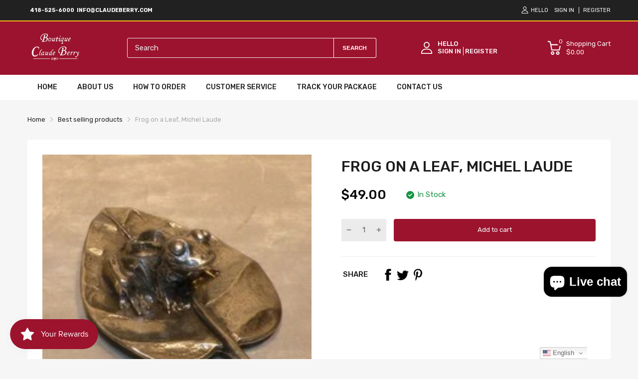

--- FILE ---
content_type: text/html; charset=utf-8
request_url: https://claudeberry.com/products/frog-on-a-leaf-michel-laude-1
body_size: 75414
content:
<!doctype html>
<html lang="en">
<head>
  <link rel="preconnect dns-prefetch" href="https://cdn.shopify.com">
  <link rel="preconnect dns-prefetch" href="https://claudeberry.com">
  <link rel="preconnect dns-prefetch" href="https://fonts.googleapis.com" crossorigin>
  <link rel="shortcut icon" type="image/x-icon" href="//claudeberry.com/cdn/shop/t/2/assets/favicon.png?v=99739923420309146141677669409">
  <link rel="canonical" href="https://claudeberry.com/products/frog-on-a-leaf-michel-laude-1"><link href="//claudeberry.com/cdn/shop/t/2/assets/main_style.min.css?v=88564063252192424441665023216" rel="preload" as="style">
<link href="//claudeberry.com/cdn/shop/t/2/assets/header-content.min.css?v=2672746426095695271665023216" rel="preload" as="style">
<link href="//claudeberry.com/cdn/shop/t/2/assets/footer-content.min.css?v=172569630744999223961665023216" rel="preload" as="style"><link href="//claudeberry.com/cdn/shop/t/2/assets/product-page.min.css?v=52427977018806413761665023217" rel="preload" as="style"><meta charset="utf-8">
  <meta name="viewport" content="viewport-fit=cover, width=device-width,initial-scale=1, user-scalable=0"/>
  <meta name="google" content="notranslate">
  <meta name='HandheldFriendly' content='True'>
  <meta name='MobileOptimized' content='360'>
  <meta http-equiv="cleartype" content="on">
  <meta name="theme-color" content="#9c132e">


  <title>Frog on a Leaf, Michel Laude &ndash; Claude Berry</title>
<style>

  .da-restock-notification-form input[type="text"]::placeholder {
     
    opacity: 0.5;
    color: grey;
}
  
  .da-restock-notification-form input[type="text"]  {
    width: 100%;
    margin-bottom: 10px;
    padding: 10px;
    border: 1px #373737 solid;
}

  .btn.da-restock-notification-button {
    background-color: #ae0023;
    color: white;
    text-align: center;
}
  
  div#dd-restock-notification-container .da-restock-notification .da-restock-notification-form, div#dd-restock-notification-container .da-restock-notification form {
    padding: 15px 20px;
    background-color: #ffffff !important;
}

  
  button.btn.btn-1.goat-checkout-btn {
    display: none !important;
}

.gt_container--hich1m .gt_switcher {
  
    width: 95px !important;
    
}
.title > a {
    display: none;
}

.featured_block-banner .block_content-text-1 {
    font-size: var(--heading-size-h3);
    color: #ffffff !important;
    font-weight: 500;
}

  .mobile-bar .mobile-bar_list {
   
    height: 40px !important;}

  textarea {
    height: 75px !important;
   
}
  #filter-collection .filter-wrapper {
    margin-bottom: 35px;
    display: none !important;
}
.section_content-wrapper.d-grid .card_footer-body .link-color {
    color: #f7f6f6 !important;
}

  button.btn.btn-1.btn-add-to-cart {
    color: white;
}
   button.btn.btn-1.btn-add-to-cart:hover {
    background: black;
}
  .card_footer-text.card_footer-text-1 span p a {
    color: white;
}
  .header-container .header-content .header-content_top .wrapper{
    padding:10px 0px !important;
  }
  section#shopify-section-slideshow-with-banner {
    margin-bottom: 40px;
}
  .featured_block .sb-title {
  
    background-color: #ffbc3e !important;
    padding: 15px !important;
}
.menu_list-ui.menu-toggle {
    border: 2px solid #ffbc3e;
   
}
  .menu_list-body {
    padding: 0px 20px 0px 20px;
}

  .featured_block-category .menu_list-wrapper li a {
    line-height: 23px;
    font-size: var(--body-14);
    color: #201e1e !important;
}


  .featured_block-category .menu_list-wrapper li {
    display: flex;
    justify-content: space-between;
    align-items: center;
    flex-wrap: wrap;
    padding: 10px 0 !important;
    border-bottom: 1px solid #ccc;
}

  .featured_block-category .menu_list-wrapper li .number {
   
    display: none !important;
}
#shopify-section-template--16564259422453__a629e821-32e6-47b4-9667-a861df23a99c .home-categories.style-2 .card_section-item-inner .card_section-header{
 height: 140px !important;

}
#shopify-section-template--16564259422453__a629e821-32e6-47b4-9667-a861df23a99c img.overlay-ui.w-100.h-100.lazyautosizes.ls-is-cached.lazyloaded{
  height: 140px !important;
  object-fit: contain !important;
}

  #shopify-section-template--16564259422453__a629e821-32e6-47b4-9667-a861df23a99c .home-categories.style-2 .card_section-item-inner .card_section-header {
    height: 140px !important;
    margin: auto !important;
}
#shopify-section-template--16564259422453__a629e821-32e6-47b4-9667-a861df23a99c .home-categories .card_section-item-inner{
  display: inline;
}

  .sb-left-column .sb-widget_title h5 {
    color: white;
}
  .sb-left-column .widget-banner .banner .textbox .btn {
    color: white;
    border: 1px solid white;
  margin-top: 10px;
}

  .btn1{
  color: white;
    border: 1px solid white;
  margin-top: 10px;
  }
.btn1:hover{
  color: #9c132e;
  background:white;
  }
  
  .sb-left-column .widget-banner .banner .textbox .btn:hover {
    color: #9c132e;
  background:white;
}

#shopify-section-template--16564259422453__a629e821-32e6-47b4-9667-a861df23a99c .home-categories.style-2 .card_section-item-inner {
    padding: 0px !important;
}

 #shopify-section-template--16564259422453__a629e821-32e6-47b4-9667-a861df23a99c .home-categories.style-2 .card_section-body {
    -webkit-margin-start: 0px !important;
    margin-inline-start: 0px !important;
}

  #shopify-section-template--16564259422453__a629e821-32e6-47b4-9667-a861df23a99c .home-categories .card_section-item-inner .card_section-info, .home-categories .card_section-item-inner .title {
   margin-bottom: 0px !important;  
}
 #shopify-section-template--16564259422453__a629e821-32e6-47b4-9667-a861df23a99c .home-categories .card_section-item-inner .btn-show-all>div {
     margin-top: 0px !important;
}
  .menu_list-ui.menu-toggle {
    border: 2px solid #9c132e !important;
}
  .featured_block .sb-title {
    background-color: #9c132e !important;
    color: white !important;
}

  .header-container .header-content .header-search .form-search button {
    border: solid 1px white !important;
  color:white;}

  ::placeholder {
  color:var(--body-border-color);

}
 #header.header .header-desktop {
    background-color: #9C132F !important;
   
}
  .product-card .imageCrop-true img {
    object-fit: contain !important;
}

  .header-container .header-content .header-search .search-results {
    color: black;}

    div#header-second-nav {
    display: none;
}
  .vertical-nav.js-sub-drawer-open-button {
    color: white;
}

  .annoubar-item p {
    color: white !important;
}

  .mobile-bar .mobile-bar_item svg {
    color: white;
}
  
  @media only screen and (max-width: 600px) {
  div#header-second-nav {
    display: block;
}
  .vertical-nav.js-sub-drawer-open-button {
    color: white;
}
}
.result-image a {
    position: relative;
} 
  
</style>
  
<meta name="description" content="Frog on a Leaf, Michel Laude">


<meta name="author" content="Claude Berry">
<meta property="og:url" content="https://claudeberry.com/products/frog-on-a-leaf-michel-laude-1">
<meta property="og:site_name" content="Claude Berry">


  <meta property="og:type" content="product">
  <meta property="og:title" content="Frog on a Leaf, Michel Laude">
  
    <meta property="og:image" content="http://claudeberry.com/cdn/shop/products/17716150_600x.jpg?v=1677240721">
    <meta property="og:image:secure_url" content="https://claudeberry.com/cdn/shop/products/17716150_600x.jpg?v=1677240721">
    
  
  <meta property="og:price:amount" content="49.00">
  <meta property="og:price:currency" content="USD">


  <meta property="og:description" content="Frog on a Leaf, Michel Laude">




<meta name="twitter:card" content="summary">

  <meta name="twitter:title" content="Frog on a Leaf, Michel Laude">
  <meta name="twitter:description" content="Frog on a Leaf, Michel LaudeØ 2.5 inchesØ 6.5 Cm
2 available">
  <meta name="twitter:image" content="https://claudeberry.com/cdn/shop/products/17716150_240x.jpg?v=1677240721">
  <meta name="twitter:image:width" content="240">
  <meta name="twitter:image:height" content="240">


<!--===== Theme Font Family ===== --><script type="text/javascript">
		WebFontConfig = {
			google: {
				api: 'https://fonts.googleapis.com/css2',
				families: ["Rubik:wght@300;400;500;600;700;800;900&display=swap"] }
		};
	</script><script>
  /*
 * Copyright 2016 Small Batch, Inc.
 *
 * Licensed under the Apache License, Version 2.0 (the "License"); you may not
 * use this file except in compliance with the License. You may obtain a copy of
 * the License at
 *
 * http://www.apache.org/licenses/LICENSE-2.0
 *
 * Unless required by applicable law or agreed to in writing, software
 * distributed under the License is distributed on an "AS IS" BASIS, WITHOUT
 * WARRANTIES OR CONDITIONS OF ANY KIND, either express or implied. See the
 * License for the specific language governing permissions and limitations under
 * the License.
 */
/* Web Font Loader v1.6.26 - (c) Adobe Systems, Google. License: Apache 2.0 */(function(){function aa(a,b,c){return a.call.apply(a.bind,arguments)}function ba(a,b,c){if(!a)throw Error();if(2<arguments.length){var d=Array.prototype.slice.call(arguments,2);return function(){var c=Array.prototype.slice.call(arguments);Array.prototype.unshift.apply(c,d);return a.apply(b,c)}}return function(){return a.apply(b,arguments)}}function p(a,b,c){p=Function.prototype.bind&&-1!=Function.prototype.bind.toString().indexOf("native code")?aa:ba;return p.apply(null,arguments)}var q=Date.now||function(){return+new Date};function ca(a,b){this.a=a;this.m=b||a;this.c=this.m.document}var da=!!window.FontFace;function t(a,b,c,d){b=a.c.createElement(b);if(c)for(var e in c)c.hasOwnProperty(e)&&("style"==e?b.style.cssText=c[e]:b.setAttribute(e,c[e]));d&&b.appendChild(a.c.createTextNode(d));return b}function u(a,b,c){a=a.c.getElementsByTagName(b)[0];a||(a=document.documentElement);a.insertBefore(c,a.lastChild)}function v(a){a.parentNode&&a.parentNode.removeChild(a)}
function w(a,b,c){b=b||[];c=c||[];for(var d=a.className.split(/\s+/),e=0;e<b.length;e+=1){for(var f=!1,g=0;g<d.length;g+=1)if(b[e]===d[g]){f=!0;break}f||d.push(b[e])}b=[];for(e=0;e<d.length;e+=1){f=!1;for(g=0;g<c.length;g+=1)if(d[e]===c[g]){f=!0;break}f||b.push(d[e])}a.className=b.join(" ").replace(/\s+/g," ").replace(/^\s+|\s+$/,"")}function y(a,b){for(var c=a.className.split(/\s+/),d=0,e=c.length;d<e;d++)if(c[d]==b)return!0;return!1}
function z(a){if("string"===typeof a.f)return a.f;var b=a.m.location.protocol;"about:"==b&&(b=a.a.location.protocol);return"https:"==b?"https:":"http:"}function ea(a){return a.m.location.hostname||a.a.location.hostname}
function A(a,b,c){function d(){k&&e&&f&&(k(g),k=null)}b=t(a,"link",{rel:"stylesheet",href:b,media:"all"});var e=!1,f=!0,g=null,k=c||null;da?(b.onload=function(){e=!0;d()},b.onerror=function(){e=!0;g=Error("Stylesheet failed to load");d()}):setTimeout(function(){e=!0;d()},0);u(a,"head",b)}
function B(a,b,c,d){var e=a.c.getElementsByTagName("head")[0];if(e){var f=t(a,"script",{src:b}),g=!1;f.onload=f.onreadystatechange=function(){g||this.readyState&&"loaded"!=this.readyState&&"complete"!=this.readyState||(g=!0,c&&c(null),f.onload=f.onreadystatechange=null,"HEAD"==f.parentNode.tagName&&e.removeChild(f))};e.appendChild(f);setTimeout(function(){g||(g=!0,c&&c(Error("Script load timeout")))},d||5E3);return f}return null};function C(){this.a=0;this.c=null}function D(a){a.a++;return function(){a.a--;E(a)}}function F(a,b){a.c=b;E(a)}function E(a){0==a.a&&a.c&&(a.c(),a.c=null)};function G(a){this.a=a||"-"}G.prototype.c=function(a){for(var b=[],c=0;c<arguments.length;c++)b.push(arguments[c].replace(/[\W_]+/g,"").toLowerCase());return b.join(this.a)};function H(a,b){this.c=a;this.f=4;this.a="n";var c=(b||"n4").match(/^([nio])([1-9])$/i);c&&(this.a=c[1],this.f=parseInt(c[2],10))}function fa(a){return I(a)+" "+(a.f+"00")+" 300px "+J(a.c)}function J(a){var b=[];a=a.split(/,\s*/);for(var c=0;c<a.length;c++){var d=a[c].replace(/['"]/g,"");-1!=d.indexOf(" ")||/^\d/.test(d)?b.push("'"+d+"'"):b.push(d)}return b.join(",")}function K(a){return a.a+a.f}function I(a){var b="normal";"o"===a.a?b="oblique":"i"===a.a&&(b="italic");return b}
function ga(a){var b=4,c="n",d=null;a&&((d=a.match(/(normal|oblique|italic)/i))&&d[1]&&(c=d[1].substr(0,1).toLowerCase()),(d=a.match(/([1-9]00|normal|bold)/i))&&d[1]&&(/bold/i.test(d[1])?b=7:/[1-9]00/.test(d[1])&&(b=parseInt(d[1].substr(0,1),10))));return c+b};function ha(a,b){this.c=a;this.f=a.m.document.documentElement;this.h=b;this.a=new G("-");this.j=!1!==b.events;this.g=!1!==b.classes}function ia(a){a.g&&w(a.f,[a.a.c("wf","loading")]);L(a,"loading")}function M(a){if(a.g){var b=y(a.f,a.a.c("wf","active")),c=[],d=[a.a.c("wf","loading")];b||c.push(a.a.c("wf","inactive"));w(a.f,c,d)}L(a,"inactive")}function L(a,b,c){if(a.j&&a.h[b])if(c)a.h[b](c.c,K(c));else a.h[b]()};function ja(){this.c={}}function ka(a,b,c){var d=[],e;for(e in b)if(b.hasOwnProperty(e)){var f=a.c[e];f&&d.push(f(b[e],c))}return d};function N(a,b){this.c=a;this.f=b;this.a=t(this.c,"span",{"aria-hidden":"true"},this.f)}function O(a){u(a.c,"body",a.a)}function P(a){return"display:block;position:absolute;top:-9999px;left:-9999px;font-size:300px;width:auto;height:auto;line-height:normal;margin:0;padding:0;font-variant:normal;white-space:nowrap;font-family:"+J(a.c)+";"+("font-style:"+I(a)+";font-weight:"+(a.f+"00")+";")};function Q(a,b,c,d,e,f){this.g=a;this.j=b;this.a=d;this.c=c;this.f=e||3E3;this.h=f||void 0}Q.prototype.start=function(){var a=this.c.m.document,b=this,c=q(),d=new Promise(function(d,e){function k(){q()-c>=b.f?e():a.fonts.load(fa(b.a),b.h).then(function(a){1<=a.length?d():setTimeout(k,25)},function(){e()})}k()}),e=new Promise(function(a,d){setTimeout(d,b.f)});Promise.race([e,d]).then(function(){b.g(b.a)},function(){b.j(b.a)})};function R(a,b,c,d,e,f,g){this.v=a;this.B=b;this.c=c;this.a=d;this.s=g||"BESbswy";this.f={};this.w=e||3E3;this.u=f||null;this.o=this.j=this.h=this.g=null;this.g=new N(this.c,this.s);this.h=new N(this.c,this.s);this.j=new N(this.c,this.s);this.o=new N(this.c,this.s);a=new H(this.a.c+",serif",K(this.a));a=P(a);this.g.a.style.cssText=a;a=new H(this.a.c+",sans-serif",K(this.a));a=P(a);this.h.a.style.cssText=a;a=new H("serif",K(this.a));a=P(a);this.j.a.style.cssText=a;a=new H("sans-serif",K(this.a));a=
P(a);this.o.a.style.cssText=a;O(this.g);O(this.h);O(this.j);O(this.o)}var S={D:"serif",C:"sans-serif"},T=null;function U(){if(null===T){var a=/AppleWebKit\/([0-9]+)(?:\.([0-9]+))/.exec(window.navigator.userAgent);T=!!a&&(536>parseInt(a[1],10)||536===parseInt(a[1],10)&&11>=parseInt(a[2],10))}return T}R.prototype.start=function(){this.f.serif=this.j.a.offsetWidth;this.f["sans-serif"]=this.o.a.offsetWidth;this.A=q();la(this)};
function ma(a,b,c){for(var d in S)if(S.hasOwnProperty(d)&&b===a.f[S[d]]&&c===a.f[S[d]])return!0;return!1}function la(a){var b=a.g.a.offsetWidth,c=a.h.a.offsetWidth,d;(d=b===a.f.serif&&c===a.f["sans-serif"])||(d=U()&&ma(a,b,c));d?q()-a.A>=a.w?U()&&ma(a,b,c)&&(null===a.u||a.u.hasOwnProperty(a.a.c))?V(a,a.v):V(a,a.B):na(a):V(a,a.v)}function na(a){setTimeout(p(function(){la(this)},a),50)}function V(a,b){setTimeout(p(function(){v(this.g.a);v(this.h.a);v(this.j.a);v(this.o.a);b(this.a)},a),0)};function W(a,b,c){this.c=a;this.a=b;this.f=0;this.o=this.j=!1;this.s=c}var X=null;W.prototype.g=function(a){var b=this.a;b.g&&w(b.f,[b.a.c("wf",a.c,K(a).toString(),"active")],[b.a.c("wf",a.c,K(a).toString(),"loading"),b.a.c("wf",a.c,K(a).toString(),"inactive")]);L(b,"fontactive",a);this.o=!0;oa(this)};
W.prototype.h=function(a){var b=this.a;if(b.g){var c=y(b.f,b.a.c("wf",a.c,K(a).toString(),"active")),d=[],e=[b.a.c("wf",a.c,K(a).toString(),"loading")];c||d.push(b.a.c("wf",a.c,K(a).toString(),"inactive"));w(b.f,d,e)}L(b,"fontinactive",a);oa(this)};function oa(a){0==--a.f&&a.j&&(a.o?(a=a.a,a.g&&w(a.f,[a.a.c("wf","active")],[a.a.c("wf","loading"),a.a.c("wf","inactive")]),L(a,"active")):M(a.a))};function pa(a){this.j=a;this.a=new ja;this.h=0;this.f=this.g=!0}pa.prototype.load=function(a){this.c=new ca(this.j,a.context||this.j);this.g=!1!==a.events;this.f=!1!==a.classes;qa(this,new ha(this.c,a),a)};
function ra(a,b,c,d,e){var f=0==--a.h;(a.f||a.g)&&setTimeout(function(){var a=e||null,k=d||null||{};if(0===c.length&&f)M(b.a);else{b.f+=c.length;f&&(b.j=f);var h,m=[];for(h=0;h<c.length;h++){var l=c[h],n=k[l.c],r=b.a,x=l;r.g&&w(r.f,[r.a.c("wf",x.c,K(x).toString(),"loading")]);L(r,"fontloading",x);r=null;null===X&&(X=window.FontFace?(x=/Gecko.*Firefox\/(\d+)/.exec(window.navigator.userAgent))?42<parseInt(x[1],10):!0:!1);X?r=new Q(p(b.g,b),p(b.h,b),b.c,l,b.s,n):r=new R(p(b.g,b),p(b.h,b),b.c,l,b.s,a,
n);m.push(r)}for(h=0;h<m.length;h++)m[h].start()}},0)}function qa(a,b,c){var d=[],e=c.timeout;ia(b);var d=ka(a.a,c,a.c),f=new W(a.c,b,e);a.h=d.length;b=0;for(c=d.length;b<c;b++)d[b].load(function(b,d,c){ra(a,f,b,d,c)})};function sa(a,b){this.c=a;this.a=b}function ta(a,b,c){var d=z(a.c);a=(a.a.api||"fast.fonts.net/jsapi").replace(/^.*http(s?):(\/\/)?/,"");return d+"//"+a+"/"+b+".js"+(c?"?v="+c:"")}
sa.prototype.load=function(a){function b(){if(f["__mti_fntLst"+d]){var c=f["__mti_fntLst"+d](),e=[],h;if(c)for(var m=0;m<c.length;m++){var l=c[m].fontfamily;void 0!=c[m].fontStyle&&void 0!=c[m].fontWeight?(h=c[m].fontStyle+c[m].fontWeight,e.push(new H(l,h))):e.push(new H(l))}a(e)}else setTimeout(function(){b()},50)}var c=this,d=c.a.projectId,e=c.a.version;if(d){var f=c.c.m;B(this.c,ta(c,d,e),function(e){e?a([]):(f["__MonotypeConfiguration__"+d]=function(){return c.a},b())}).id="__MonotypeAPIScript__"+
d}else a([])};function ua(a,b){this.c=a;this.a=b}ua.prototype.load=function(a){var b,c,d=this.a.urls||[],e=this.a.families||[],f=this.a.testStrings||{},g=new C;b=0;for(c=d.length;b<c;b++)A(this.c,d[b],D(g));var k=[];b=0;for(c=e.length;b<c;b++)if(d=e[b].split(":"),d[1])for(var h=d[1].split(","),m=0;m<h.length;m+=1)k.push(new H(d[0],h[m]));else k.push(new H(d[0]));F(g,function(){a(k,f)})};function va(a,b,c){a?this.c=a:this.c=b+wa;this.a=[];this.f=[];this.g=c||""}var wa="//fonts.googleapis.com/css";function xa(a,b){for(var c=b.length,d=0;d<c;d++){var e=b[d].split(":");3==e.length&&a.f.push(e.pop());var f="";2==e.length&&""!=e[1]&&(f=":");a.a.push(e.join(f))}}
function ya(a){if(0==a.a.length)throw Error("No fonts to load!");if(-1!=a.c.indexOf("kit="))return a.c;for(var b=a.a.length,c=[],d=0;d<b;d++)c.push(a.a[d].replace(/ /g,"+"));b=a.c+"?family="+c.join("%7C");0<a.f.length&&(b+="&subset="+a.f.join(","));0<a.g.length&&(b+="&text="+encodeURIComponent(a.g));return b};function za(a){this.f=a;this.a=[];this.c={}}
var Aa={latin:"BESbswy","latin-ext":"\u00e7\u00f6\u00fc\u011f\u015f",cyrillic:"\u0439\u044f\u0416",greek:"\u03b1\u03b2\u03a3",khmer:"\u1780\u1781\u1782",Hanuman:"\u1780\u1781\u1782"},Ba={thin:"1",extralight:"2","extra-light":"2",ultralight:"2","ultra-light":"2",light:"3",regular:"4",book:"4",medium:"5","semi-bold":"6",semibold:"6","demi-bold":"6",demibold:"6",bold:"7","extra-bold":"8",extrabold:"8","ultra-bold":"8",ultrabold:"8",black:"9",heavy:"9",l:"3",r:"4",b:"7"},Ca={i:"i",italic:"i",n:"n",normal:"n"},
Da=/^(thin|(?:(?:extra|ultra)-?)?light|regular|book|medium|(?:(?:semi|demi|extra|ultra)-?)?bold|black|heavy|l|r|b|[1-9]00)?(n|i|normal|italic)?$/;
function Ea(a){for(var b=a.f.length,c=0;c<b;c++){var d=a.f[c].split(":"),e=d[0].replace(/\+/g," "),f=["n4"];if(2<=d.length){var g;var k=d[1];g=[];if(k)for(var k=k.split(","),h=k.length,m=0;m<h;m++){var l;l=k[m];if(l.match(/^[\w-]+$/)){var n=Da.exec(l.toLowerCase());if(null==n)l="";else{l=n[2];l=null==l||""==l?"n":Ca[l];n=n[1];if(null==n||""==n)n="4";else var r=Ba[n],n=r?r:isNaN(n)?"4":n.substr(0,1);l=[l,n].join("")}}else l="";l&&g.push(l)}0<g.length&&(f=g);3==d.length&&(d=d[2],g=[],d=d?d.split(","):
g,0<d.length&&(d=Aa[d[0]])&&(a.c[e]=d))}a.c[e]||(d=Aa[e])&&(a.c[e]=d);for(d=0;d<f.length;d+=1)a.a.push(new H(e,f[d]))}};function Fa(a,b){this.c=a;this.a=b}var Ga={Arimo:!0,Cousine:!0,Tinos:!0};Fa.prototype.load=function(a){var b=new C,c=this.c,d=new va(this.a.api,z(c),this.a.text),e=this.a.families;xa(d,e);var f=new za(e);Ea(f);A(c,ya(d),D(b));F(b,function(){a(f.a,f.c,Ga)})};function Ha(a,b){this.c=a;this.a=b}Ha.prototype.load=function(a){var b=this.a.id,c=this.c.m;b?B(this.c,(this.a.api||"https://use.typekit.net")+"/"+b+".js",function(b){if(b)a([]);else if(c.Typekit&&c.Typekit.config&&c.Typekit.config.fn){b=c.Typekit.config.fn;for(var e=[],f=0;f<b.length;f+=2)for(var g=b[f],k=b[f+1],h=0;h<k.length;h++)e.push(new H(g,k[h]));try{c.Typekit.load({events:!1,classes:!1,async:!0})}catch(m){}a(e)}},2E3):a([])};function Ia(a,b){this.c=a;this.f=b;this.a=[]}Ia.prototype.load=function(a){var b=this.f.id,c=this.c.m,d=this;b?(c.__webfontfontdeckmodule__||(c.__webfontfontdeckmodule__={}),c.__webfontfontdeckmodule__[b]=function(b,c){for(var g=0,k=c.fonts.length;g<k;++g){var h=c.fonts[g];d.a.push(new H(h.name,ga("font-weight:"+h.weight+";font-style:"+h.style)))}a(d.a)},B(this.c,z(this.c)+(this.f.api||"//f.fontdeck.com/s/css/js/")+ea(this.c)+"/"+b+".js",function(b){b&&a([])})):a([])};var Y=new pa(window);Y.a.c.custom=function(a,b){return new ua(b,a)};Y.a.c.fontdeck=function(a,b){return new Ia(b,a)};Y.a.c.monotype=function(a,b){return new sa(b,a)};Y.a.c.typekit=function(a,b){return new Ha(b,a)};Y.a.c.google=function(a,b){return new Fa(b,a)};var Z={load:p(Y.load,Y)};"function"===typeof define&&define.amd?define(function(){return Z}):"undefined"!==typeof module&&module.exports?module.exports=Z:(window.WebFont=Z,window.WebFontConfig&&Y.load(window.WebFontConfig));}());
</script>
<style>:root {
    --rtl-layout: false;
    --body-font-family: Rubik,sans-serif, open-sans-serif;
    --font-heading: Rubik,sans-serif, open-sans-serif;

    --heading-size-h1: 36px;
    --heading-size-h2: 30px;
    --heading-size-h3: 25px;
    --heading-size-h4: 18px;
    --heading-size-h5: 16px;
    --heading-size-h6: 14px;
    --heading-1-weight: 500;
    --heading-2-weight: 400;
    --heading-3-weight: 400;
    --heading-4-weight: 400;
    --heading-5-weight: 400;
    --heading-6-weight: 400;

    --header-bg-desk: ;
    --header-text-color-desk: ;
    --bg-cart-number: ;
    --icon-number-color: ;
    --header-bg-mobile: ;
    --header-text-color-mobile: ;

    --body-font-size: 15px;
    --body-font-weight: 400;
    --main-color: #9c132e;
    --main-text-color: #ffffff;
    --main-color-rgba: 156, 19, 46;
    --body-border-color: #ebebeb;
    --text-miscellaneous: #FFFFFF;
    --miscellaneous-color: #ffffff;
    --body-bg-color: #f6f6f6;
    --body-color: #1e1e1e;
    --body-second-color: #a9a9a9;
    --body-link: #000000;
    --border-radius-default: 42px;

    --sale-lb-cl: #ffffff;
    --sale-lb-bgcl: #9c132e;
    --hot-lb-cl: #ffffff;
    --hot-lb-bgcl: #f00000;
    --new-lb-cl: #ffffff;
    --new-lb-bgcl: #12a05c;

    --section-heading-cl: #212121;
    --section-heading-fw: 300;
    --section-heading-align: left;
    --section-subheading-cl: #352799;
    --section-subheading-fw: 400;

    --btn1-fw: 400;
    --btn1-cl: #ffffff;
    --btn1-bg-cl: #9c132e;
    --btn1-hover-cl: #ffffff;
    --btn1-hover-bg-cl: #000000;
    --btn1-border-width: 1;
    --btn1-border-cl: #9c132e;
    --btn1-hover-border-cl: #bf0429;

    --btn2-fw: 400;
    --btn2-cl: #ffffff;
    --btn2-bg-cl: #212121;
    --btn2-hover-cl: #ffffff;
    --btn2-hover-bg-cl: #9c132e;
    --btn2-border-width: 1;
    --btn2-border-cl: #212121;
    --btn2-hover-border-cl: #9c132e;

    --btn3-fw: 500;
    --btn3-cl: #ffffff;
    --btn3-bg-cl: #12a05c;
    --btn3-hover-cl: #ffffff;
    --btn3-hover-bg-cl: #12a05c;
    --btn3-border-width: 1;
    --btn3-border-cl: #12a05c;
    --btn3-hover-border-cl: #12a05c;

    --price-color: #000000;
    --price-compare-color: #a9a9a9;
    --price-sale-color: #9c132e;
    --rating-star-color: #9c132e;
    --rating-star-empty-color: #a9a9a9;

    --footer-bg: ;
    --footer-text-cl: ;

    --color-second: #626262;

    --product-item-name: 17px;
    --product-item-price: 20px;

    --body-14: 14px;

    --breadcrumb-color-1: #212121;
    --breadcrumb-color-2: #a9a9a9;

    --bg-white: #ffffff;
    --gutter-xlg: 40px;
    --gutter-lg: 30px;
    --gutter-md: 25px;
    --gutter-sm: 20px;
    --gutter-xs: 15px;
    --gutter-xxs: 10px;
  }
</style>



<link href="//claudeberry.com/cdn/shop/t/2/assets/main_style.min.css?v=88564063252192424441665023216" rel="stylesheet" as="style">
<link href="//claudeberry.com/cdn/shop/t/2/assets/header-content.min.css?v=2672746426095695271665023216" rel="stylesheet" as="style">
<link href="//claudeberry.com/cdn/shop/t/2/assets/footer-content.min.css?v=172569630744999223961665023216" rel="stylesheet" as="style"><link href="//claudeberry.com/cdn/shop/t/2/assets/product-page.min.css?v=52427977018806413761665023217" rel="stylesheet" as="style"><style data-shopify>.sb-left-column .widget-menu .menu-item .dropdown-menu{transition: height 0.2s;}
  .slider-container:not(.slider-initialized) {
    overflow: hidden;
    white-space: nowrap;
  }
  .slider-container:not(.slider-initialized) .slider-item {
    display: inline-block;
    vertical-align: top;
    white-space: normal;
  }
  .slider-item:not(.no-lazy).lazyload {
    display: none !important;
  }
  .slider-item:not(.no-lazy).lazyloaded {
    display: inline-block !important;
  }
  .slider-item:not(.no-lazy) .lazyload {
    display: none !important;
  }
  .slider-item:not(.no-lazy) .lazyloaded {
    display: inline-block !important;
  }
  .slider-item:not(.no-lazy).tns-slide-active .lazyload {
    display: inline-block !important;
  }
  .slider-item:not(.no-lazy).tns-slide-active {
    display: inline-block !important;
  }
  .visibility-hidden {
    visibility: hidden;
  }
  .position-relative {position: relative !important;}
  .position-absolute {position: absolute !important;}
  .cursor-pointer{cursor: pointer}
  .p-0{ padding: 0!important;}

  .share-links.social-sharing svg{
    width: 24px;
  }.product-status .in-stock,.product-status .out-stock{display: none;}
    .product-status[data-status='1'] .in-stock{display: block;}
    .product-status[data-status='0'] .out-stock{display: block;}.section_title-wrapper {margin:0 0 30px 0;}.section_title-text-1 {font-size:26px;line-height:60px;}@media screen and (max-width: 991px){ .section_title-text-1 {font-size:24px;} }@media screen and (max-width: 767px){ .section_title-text-1 {font-size:20px;line-height:25px;}}.section_title-text-2 {font-size:24px;line-height:35px;}.custom-color[data-custom-color="white"],.custom-color[data-custom-color="white"] a{
          color: #fff;
        }.custom-color[data-custom-color="black"],.custom-color[data-custom-color="black"] a{
          color: #000;
        }.custom-color[data-custom-color="red"],.custom-color[data-custom-color="red"] a{
          color: #FF0000;
        }.custom-color[data-custom-color="yellow"],.custom-color[data-custom-color="yellow"] a{
          color: #ffff00;
        }.custom-color[data-custom-color="pink"],.custom-color[data-custom-color="pink"] a{
          color: #FFC0CB;
        }.custom-color[data-custom-color="purple"],.custom-color[data-custom-color="purple"] a{
          color: #800080;
        }.custom-color[data-custom-color="green"],.custom-color[data-custom-color="green"] a{
          color: #00ff00;
        }.custom-color[data-custom-color="blue"],.custom-color[data-custom-color="blue"] a{
          color: #0000FF;
        }.custom-color[data-custom-color="gold"],.custom-color[data-custom-color="gold"] a{
          color: #FFD700;
        }.custom-color[data-custom-color="grey"],.custom-color[data-custom-color="grey"] a{
          color: #808080;
        }.custom-color[data-custom-color="orange"],.custom-color[data-custom-color="orange"] a{
          color: #FFA500;
        }.mega-menu-item .product-card_action{
    display: none;
  }

  </style>

<script type="application/javascript">
  EventTarget.prototype.addEvent = EventTarget.prototype.addEventListener;
  EventTarget.prototype.removeEvent = EventTarget.prototype.removeEventListener;
  window.lazySizesConfig = window.lazySizesConfig || {};
  lazySizesConfig.loadMode = 1;
  lazySizesConfig.loadHidden = false;

  [
    "//claudeberry.com/cdn/shop/t/2/assets/lazysizes.min.js?v=25304090940066857651665023216",
    "//claudeberry.com/cdn/shop/t/2/assets/tiny-slider.min.js?v=83794718933834253901678689542",
    "//claudeberry.com/cdn/shop/t/2/assets/common.min.js?v=143589456925157322761665023215","//claudeberry.com/cdn/shop/t/2/assets/photoswipe.min.js?v=42722518446150578531665023217","//claudeberry.com/cdn/shop/t/2/assets/product-page.min.js?v=98226324634472247311665023217",].forEach(url => {
    let link = document.createElement('link');
    link.href = url;
    link.rel = "preload";
    link.as = "script";
    document.head.prepend(link);
  })
</script>  <script>window.BOOMR = {version:1}</script>

<script type="application/javascript">
  window.theme = Object.assign( window.theme || {}, {product: {"id":8004341596405,"title":"Frog on a Leaf, Michel Laude","handle":"frog-on-a-leaf-michel-laude-1","description":"\u003cp\u003eFrog on a Leaf, Michel Laude\u003cbr\u003eØ 2.5 inches\u003cbr\u003eØ 6.5 Cm\u003c\/p\u003e\n\u003cp\u003e2 available\u003c\/p\u003e","published_at":"2023-02-24T06:11:52-06:00","created_at":"2023-02-24T06:11:52-06:00","vendor":"ClaudeBerry","type":"Michel Laude","tags":[],"price":4900,"price_min":4900,"price_max":4900,"available":true,"price_varies":false,"compare_at_price":null,"compare_at_price_min":0,"compare_at_price_max":0,"compare_at_price_varies":false,"variants":[{"id":43676221604085,"title":"Default Title","option1":"Default Title","option2":null,"option3":null,"sku":"laudegrenouillefeuille","requires_shipping":true,"taxable":true,"featured_image":null,"available":true,"name":"Frog on a Leaf, Michel Laude","public_title":null,"options":["Default Title"],"price":4900,"weight":0,"compare_at_price":null,"inventory_management":"shopify","barcode":"","requires_selling_plan":false,"selling_plan_allocations":[]}],"images":["\/\/claudeberry.com\/cdn\/shop\/products\/17716150.jpg?v=1677240721"],"featured_image":"\/\/claudeberry.com\/cdn\/shop\/products\/17716150.jpg?v=1677240721","options":["Title"],"media":[{"alt":null,"id":31483210367221,"position":1,"preview_image":{"aspect_ratio":1.043,"height":211,"width":220,"src":"\/\/claudeberry.com\/cdn\/shop\/products\/17716150.jpg?v=1677240721"},"aspect_ratio":1.043,"height":211,"media_type":"image","src":"\/\/claudeberry.com\/cdn\/shop\/products\/17716150.jpg?v=1677240721","width":220}],"requires_selling_plan":false,"selling_plan_groups":[],"content":"\u003cp\u003eFrog on a Leaf, Michel Laude\u003cbr\u003eØ 2.5 inches\u003cbr\u003eØ 6.5 Cm\u003c\/p\u003e\n\u003cp\u003e2 available\u003c\/p\u003e"},routes: {
      rootUrl: "/",
      searchUrl: "/search",
      collectionAllUrl: "/collections/all",
      collectionsUrl: "/collections",
      cartAdd: "/cart/add.js",
      cartGet: "/cart.js",
      cartChange: "/cart/change.js",
      cartUpdate: "/cart/update.js",
      cartClear: "/cart/clear.js"
    },
    settings: {
      currencies:{
        enable: false
      },
      language: {
        enable: false
      },
      shop: {
        reviewApp: "shopify"
      },
      header: {
        sticky: true,
        style: 3,
        enableMainMegaMenu: true,
      },
      cart: {
        type: "page",
      },
      search: {
        useApp: "none",
        disable: false,
        limit: 10,
        type: "product,page,article,collection",
        urlParams: "&resources[type]=product,page,article,collection&resources[limit]=10&resources[options][unavailable_products]=show&resources[options][fields]=title,author,body,product_type,tag,variants.sku,variants.title,vendor"
      },
      collection: {
        scrollTopWhenFilter: true
      }
    },
    template: "product",
    strings: {
      klaviyoSuccess: "We just sent you an email to confirm your subscription. To finish signing up, please click the confirmation link in the email.",
      soldOut: "Sold out",
      item: "Item",
      items: "Items",
      tags: "Tagged &quot;{{tags}}&quot;",
      page: "Page {{page}}",
      shopName: "Claude Berry",
      cartNumber: "There are {{count}} item in your cart.",
      cartNumbers: "There are {{count}} items in your cart.",
      cart: {
        drawer: {
          quantity: "Qty"
        },
        lineItemMax: "You can&#39;t add more this item to the cart.",
      },
      shipping: {
        oneResult: "There is one shipping rate available for {{address}}",
        manyResults: "There are {{results_total}} shipping rates available for {{address}}, starting at {{rate_first}}.",
        notResult: "We do not ship to this destination.",
        resultItem: "{{name}} at {{price}}",
        missingCountry: "Please select a country",
        missingZip: "Please enter Zip/Postal Code",
      },
      message: {
        newsletterSuccess: "Thank you for subscribing!"
      }
    },
    currency: {
      type: "arena",
      current: "USD",
      pattern: "money_format",
      symbol: "$",
      format: "<span class=money>${{amount}}</span>",
    },
    search: {
      "config" : {
        "resources[type]": "product,page,article,collection",
        "resources[limit]": "10",
        "resources[options][unavailable_products]": "show"
      },
      strings : {
        product: "Product",
        article: "Translation missing: en.general.search.article",
        collection: "Translation missing: en.general.search.collection",
        page: "Translation missing: en.general.search.page",
      }
    },
    assets: {
      cartNotify: "//claudeberry.com/cdn/shop/t/2/assets/cart-notify.min.js?v=117173670993032854741665023215",
      search: "//claudeberry.com/cdn/shop/t/2/assets/search.min.js?v=92666862508071919721665023217",
      collectionFilter: "//claudeberry.com/cdn/shop/t/2/assets/filter.min.js?v=140749013320137278831665023216",
      currenciesUrl: "//claudeberry.com/cdn/shop/t/2/assets/currencies.min.js?v=60223240567724181451665023216",
      currenciesRateUrl: "https://claudeberry.com/services/javascripts/currencies.js",
      defaultImage: "//claudeberry.com/cdn/shop/t/2/assets/default-image.jpg?v=43200675857319925701665023216",
    }
  });

  (() => {
    let arr = [
      "//claudeberry.com/cdn/shop/t/2/assets/lazysizes.min.js?v=25304090940066857651665023216",
      "//claudeberry.com/cdn/shop/t/2/assets/tiny-slider.min.js?v=83794718933834253901678689542",
      "//claudeberry.com/cdn/shop/t/2/assets/common.min.js?v=143589456925157322761665023215","//claudeberry.com/cdn/shop/t/2/assets/photoswipe.min.js?v=42722518446150578531665023217","//claudeberry.com/cdn/shop/t/2/assets/product-page.min.js?v=98226324634472247311665023217",];
    document.addEvent('DOMContentLoaded',async () => {

      for (const url of arr) {
        await new Promise((reslove, rejcet) => {
          let script = document.createElement("script");
          script.src = url;
          script.defer = true;
          script.onload = () => {reslove(1);};
          document.body.append(script);
        })
      }
    }, {once: true});
    window.addEvent('load', () => {
      [
        "//claudeberry.com/cdn/shop/t/2/assets/cart-notify.min.js?v=117173670993032854741665023215","//claudeberry.com/cdn/shop/t/2/assets/search.min.js?v=92666862508071919721665023217",].forEach( url => {
        let link = document.createElement("link");
        link.as = "script";
        link.href = url;
        link.rel = "preload";
        document.head.append(link);
      });
    })
  })();
</script>




<script>window.performance && window.performance.mark && window.performance.mark('shopify.content_for_header.start');</script><meta name="google-site-verification" content="MDampbgkTa2I6JI_Q1yeTlngdOLGNazeTBBzXCIfkIY">
<meta name="facebook-domain-verification" content="5k27e0cpucby6nijecv66u4u354c1n">
<meta id="shopify-digital-wallet" name="shopify-digital-wallet" content="/66375155957/digital_wallets/dialog">
<meta name="shopify-checkout-api-token" content="2bf129ec87b9204b63f701d9e2bd9752">
<link rel="alternate" hreflang="x-default" href="https://claudeberry.com/products/frog-on-a-leaf-michel-laude-1">
<link rel="alternate" hreflang="en" href="https://claudeberry.com/products/frog-on-a-leaf-michel-laude-1">
<link rel="alternate" hreflang="fr" href="https://claudeberry.com/fr/products/frog-on-a-leaf-michel-laude-1">
<link rel="alternate" type="application/json+oembed" href="https://claudeberry.com/products/frog-on-a-leaf-michel-laude-1.oembed">
<script async="async" src="/checkouts/internal/preloads.js?locale=en-US"></script>
<link rel="preconnect" href="https://shop.app" crossorigin="anonymous">
<script async="async" src="https://shop.app/checkouts/internal/preloads.js?locale=en-US&shop_id=66375155957" crossorigin="anonymous"></script>
<script id="apple-pay-shop-capabilities" type="application/json">{"shopId":66375155957,"countryCode":"CA","currencyCode":"USD","merchantCapabilities":["supports3DS"],"merchantId":"gid:\/\/shopify\/Shop\/66375155957","merchantName":"Claude Berry","requiredBillingContactFields":["postalAddress","email","phone"],"requiredShippingContactFields":["postalAddress","email","phone"],"shippingType":"shipping","supportedNetworks":["visa","masterCard","discover"],"total":{"type":"pending","label":"Claude Berry","amount":"1.00"},"shopifyPaymentsEnabled":true,"supportsSubscriptions":true}</script>
<script id="shopify-features" type="application/json">{"accessToken":"2bf129ec87b9204b63f701d9e2bd9752","betas":["rich-media-storefront-analytics"],"domain":"claudeberry.com","predictiveSearch":true,"shopId":66375155957,"locale":"en"}</script>
<script>var Shopify = Shopify || {};
Shopify.shop = "claude-berry.myshopify.com";
Shopify.locale = "en";
Shopify.currency = {"active":"USD","rate":"1.0"};
Shopify.country = "US";
Shopify.theme = {"name":"Home 03","id":135900922101,"schema_name":"Chromium Theme","schema_version":"4.0","theme_store_id":null,"role":"main"};
Shopify.theme.handle = "null";
Shopify.theme.style = {"id":null,"handle":null};
Shopify.cdnHost = "claudeberry.com/cdn";
Shopify.routes = Shopify.routes || {};
Shopify.routes.root = "/";</script>
<script type="module">!function(o){(o.Shopify=o.Shopify||{}).modules=!0}(window);</script>
<script>!function(o){function n(){var o=[];function n(){o.push(Array.prototype.slice.apply(arguments))}return n.q=o,n}var t=o.Shopify=o.Shopify||{};t.loadFeatures=n(),t.autoloadFeatures=n()}(window);</script>
<script>
  window.ShopifyPay = window.ShopifyPay || {};
  window.ShopifyPay.apiHost = "shop.app\/pay";
  window.ShopifyPay.redirectState = null;
</script>
<script id="shop-js-analytics" type="application/json">{"pageType":"product"}</script>
<script defer="defer" async type="module" src="//claudeberry.com/cdn/shopifycloud/shop-js/modules/v2/client.init-shop-cart-sync_C5BV16lS.en.esm.js"></script>
<script defer="defer" async type="module" src="//claudeberry.com/cdn/shopifycloud/shop-js/modules/v2/chunk.common_CygWptCX.esm.js"></script>
<script type="module">
  await import("//claudeberry.com/cdn/shopifycloud/shop-js/modules/v2/client.init-shop-cart-sync_C5BV16lS.en.esm.js");
await import("//claudeberry.com/cdn/shopifycloud/shop-js/modules/v2/chunk.common_CygWptCX.esm.js");

  window.Shopify.SignInWithShop?.initShopCartSync?.({"fedCMEnabled":true,"windoidEnabled":true});

</script>
<script>
  window.Shopify = window.Shopify || {};
  if (!window.Shopify.featureAssets) window.Shopify.featureAssets = {};
  window.Shopify.featureAssets['shop-js'] = {"shop-cart-sync":["modules/v2/client.shop-cart-sync_ZFArdW7E.en.esm.js","modules/v2/chunk.common_CygWptCX.esm.js"],"init-fed-cm":["modules/v2/client.init-fed-cm_CmiC4vf6.en.esm.js","modules/v2/chunk.common_CygWptCX.esm.js"],"shop-button":["modules/v2/client.shop-button_tlx5R9nI.en.esm.js","modules/v2/chunk.common_CygWptCX.esm.js"],"shop-cash-offers":["modules/v2/client.shop-cash-offers_DOA2yAJr.en.esm.js","modules/v2/chunk.common_CygWptCX.esm.js","modules/v2/chunk.modal_D71HUcav.esm.js"],"init-windoid":["modules/v2/client.init-windoid_sURxWdc1.en.esm.js","modules/v2/chunk.common_CygWptCX.esm.js"],"shop-toast-manager":["modules/v2/client.shop-toast-manager_ClPi3nE9.en.esm.js","modules/v2/chunk.common_CygWptCX.esm.js"],"init-shop-email-lookup-coordinator":["modules/v2/client.init-shop-email-lookup-coordinator_B8hsDcYM.en.esm.js","modules/v2/chunk.common_CygWptCX.esm.js"],"init-shop-cart-sync":["modules/v2/client.init-shop-cart-sync_C5BV16lS.en.esm.js","modules/v2/chunk.common_CygWptCX.esm.js"],"avatar":["modules/v2/client.avatar_BTnouDA3.en.esm.js"],"pay-button":["modules/v2/client.pay-button_FdsNuTd3.en.esm.js","modules/v2/chunk.common_CygWptCX.esm.js"],"init-customer-accounts":["modules/v2/client.init-customer-accounts_DxDtT_ad.en.esm.js","modules/v2/client.shop-login-button_C5VAVYt1.en.esm.js","modules/v2/chunk.common_CygWptCX.esm.js","modules/v2/chunk.modal_D71HUcav.esm.js"],"init-shop-for-new-customer-accounts":["modules/v2/client.init-shop-for-new-customer-accounts_ChsxoAhi.en.esm.js","modules/v2/client.shop-login-button_C5VAVYt1.en.esm.js","modules/v2/chunk.common_CygWptCX.esm.js","modules/v2/chunk.modal_D71HUcav.esm.js"],"shop-login-button":["modules/v2/client.shop-login-button_C5VAVYt1.en.esm.js","modules/v2/chunk.common_CygWptCX.esm.js","modules/v2/chunk.modal_D71HUcav.esm.js"],"init-customer-accounts-sign-up":["modules/v2/client.init-customer-accounts-sign-up_CPSyQ0Tj.en.esm.js","modules/v2/client.shop-login-button_C5VAVYt1.en.esm.js","modules/v2/chunk.common_CygWptCX.esm.js","modules/v2/chunk.modal_D71HUcav.esm.js"],"shop-follow-button":["modules/v2/client.shop-follow-button_Cva4Ekp9.en.esm.js","modules/v2/chunk.common_CygWptCX.esm.js","modules/v2/chunk.modal_D71HUcav.esm.js"],"checkout-modal":["modules/v2/client.checkout-modal_BPM8l0SH.en.esm.js","modules/v2/chunk.common_CygWptCX.esm.js","modules/v2/chunk.modal_D71HUcav.esm.js"],"lead-capture":["modules/v2/client.lead-capture_Bi8yE_yS.en.esm.js","modules/v2/chunk.common_CygWptCX.esm.js","modules/v2/chunk.modal_D71HUcav.esm.js"],"shop-login":["modules/v2/client.shop-login_D6lNrXab.en.esm.js","modules/v2/chunk.common_CygWptCX.esm.js","modules/v2/chunk.modal_D71HUcav.esm.js"],"payment-terms":["modules/v2/client.payment-terms_CZxnsJam.en.esm.js","modules/v2/chunk.common_CygWptCX.esm.js","modules/v2/chunk.modal_D71HUcav.esm.js"]};
</script>
<script>(function() {
  var isLoaded = false;
  function asyncLoad() {
    if (isLoaded) return;
    isLoaded = true;
    var urls = ["https:\/\/gtranslate.io\/shopify\/gtranslate.js?shop=claude-berry.myshopify.com","https:\/\/s3-us-west-2.amazonaws.com\/da-restock\/da-restock.js?shop=claude-berry.myshopify.com","\/\/cdn.shopify.com\/proxy\/c2b4b26169bd7321399097867253f050113bae766262b51c0dfe3db05b06a6bc\/bingshoppingtool-t2app-prod.trafficmanager.net\/api\/ShopifyMT\/v1\/uet\/tracking_script?shop=claude-berry.myshopify.com\u0026sp-cache-control=cHVibGljLCBtYXgtYWdlPTkwMA"];
    for (var i = 0; i < urls.length; i++) {
      var s = document.createElement('script');
      s.type = 'text/javascript';
      s.async = true;
      s.src = urls[i];
      var x = document.getElementsByTagName('script')[0];
      x.parentNode.insertBefore(s, x);
    }
  };
  if(window.attachEvent) {
    window.attachEvent('onload', asyncLoad);
  } else {
    window.addEventListener('load', asyncLoad, false);
  }
})();</script>
<script id="__st">var __st={"a":66375155957,"offset":-21600,"reqid":"9de40d50-19d9-4237-8248-c9f3b9df15ef-1768731074","pageurl":"claudeberry.com\/products\/frog-on-a-leaf-michel-laude-1","u":"8658c59edcb4","p":"product","rtyp":"product","rid":8004341596405};</script>
<script>window.ShopifyPaypalV4VisibilityTracking = true;</script>
<script id="captcha-bootstrap">!function(){'use strict';const t='contact',e='account',n='new_comment',o=[[t,t],['blogs',n],['comments',n],[t,'customer']],c=[[e,'customer_login'],[e,'guest_login'],[e,'recover_customer_password'],[e,'create_customer']],r=t=>t.map((([t,e])=>`form[action*='/${t}']:not([data-nocaptcha='true']) input[name='form_type'][value='${e}']`)).join(','),a=t=>()=>t?[...document.querySelectorAll(t)].map((t=>t.form)):[];function s(){const t=[...o],e=r(t);return a(e)}const i='password',u='form_key',d=['recaptcha-v3-token','g-recaptcha-response','h-captcha-response',i],f=()=>{try{return window.sessionStorage}catch{return}},m='__shopify_v',_=t=>t.elements[u];function p(t,e,n=!1){try{const o=window.sessionStorage,c=JSON.parse(o.getItem(e)),{data:r}=function(t){const{data:e,action:n}=t;return t[m]||n?{data:e,action:n}:{data:t,action:n}}(c);for(const[e,n]of Object.entries(r))t.elements[e]&&(t.elements[e].value=n);n&&o.removeItem(e)}catch(o){console.error('form repopulation failed',{error:o})}}const l='form_type',E='cptcha';function T(t){t.dataset[E]=!0}const w=window,h=w.document,L='Shopify',v='ce_forms',y='captcha';let A=!1;((t,e)=>{const n=(g='f06e6c50-85a8-45c8-87d0-21a2b65856fe',I='https://cdn.shopify.com/shopifycloud/storefront-forms-hcaptcha/ce_storefront_forms_captcha_hcaptcha.v1.5.2.iife.js',D={infoText:'Protected by hCaptcha',privacyText:'Privacy',termsText:'Terms'},(t,e,n)=>{const o=w[L][v],c=o.bindForm;if(c)return c(t,g,e,D).then(n);var r;o.q.push([[t,g,e,D],n]),r=I,A||(h.body.append(Object.assign(h.createElement('script'),{id:'captcha-provider',async:!0,src:r})),A=!0)});var g,I,D;w[L]=w[L]||{},w[L][v]=w[L][v]||{},w[L][v].q=[],w[L][y]=w[L][y]||{},w[L][y].protect=function(t,e){n(t,void 0,e),T(t)},Object.freeze(w[L][y]),function(t,e,n,w,h,L){const[v,y,A,g]=function(t,e,n){const i=e?o:[],u=t?c:[],d=[...i,...u],f=r(d),m=r(i),_=r(d.filter((([t,e])=>n.includes(e))));return[a(f),a(m),a(_),s()]}(w,h,L),I=t=>{const e=t.target;return e instanceof HTMLFormElement?e:e&&e.form},D=t=>v().includes(t);t.addEventListener('submit',(t=>{const e=I(t);if(!e)return;const n=D(e)&&!e.dataset.hcaptchaBound&&!e.dataset.recaptchaBound,o=_(e),c=g().includes(e)&&(!o||!o.value);(n||c)&&t.preventDefault(),c&&!n&&(function(t){try{if(!f())return;!function(t){const e=f();if(!e)return;const n=_(t);if(!n)return;const o=n.value;o&&e.removeItem(o)}(t);const e=Array.from(Array(32),(()=>Math.random().toString(36)[2])).join('');!function(t,e){_(t)||t.append(Object.assign(document.createElement('input'),{type:'hidden',name:u})),t.elements[u].value=e}(t,e),function(t,e){const n=f();if(!n)return;const o=[...t.querySelectorAll(`input[type='${i}']`)].map((({name:t})=>t)),c=[...d,...o],r={};for(const[a,s]of new FormData(t).entries())c.includes(a)||(r[a]=s);n.setItem(e,JSON.stringify({[m]:1,action:t.action,data:r}))}(t,e)}catch(e){console.error('failed to persist form',e)}}(e),e.submit())}));const S=(t,e)=>{t&&!t.dataset[E]&&(n(t,e.some((e=>e===t))),T(t))};for(const o of['focusin','change'])t.addEventListener(o,(t=>{const e=I(t);D(e)&&S(e,y())}));const B=e.get('form_key'),M=e.get(l),P=B&&M;t.addEventListener('DOMContentLoaded',(()=>{const t=y();if(P)for(const e of t)e.elements[l].value===M&&p(e,B);[...new Set([...A(),...v().filter((t=>'true'===t.dataset.shopifyCaptcha))])].forEach((e=>S(e,t)))}))}(h,new URLSearchParams(w.location.search),n,t,e,['guest_login'])})(!0,!0)}();</script>
<script integrity="sha256-4kQ18oKyAcykRKYeNunJcIwy7WH5gtpwJnB7kiuLZ1E=" data-source-attribution="shopify.loadfeatures" defer="defer" src="//claudeberry.com/cdn/shopifycloud/storefront/assets/storefront/load_feature-a0a9edcb.js" crossorigin="anonymous"></script>
<script crossorigin="anonymous" defer="defer" src="//claudeberry.com/cdn/shopifycloud/storefront/assets/shopify_pay/storefront-65b4c6d7.js?v=20250812"></script>
<script data-source-attribution="shopify.dynamic_checkout.dynamic.init">var Shopify=Shopify||{};Shopify.PaymentButton=Shopify.PaymentButton||{isStorefrontPortableWallets:!0,init:function(){window.Shopify.PaymentButton.init=function(){};var t=document.createElement("script");t.src="https://claudeberry.com/cdn/shopifycloud/portable-wallets/latest/portable-wallets.en.js",t.type="module",document.head.appendChild(t)}};
</script>
<script data-source-attribution="shopify.dynamic_checkout.buyer_consent">
  function portableWalletsHideBuyerConsent(e){var t=document.getElementById("shopify-buyer-consent"),n=document.getElementById("shopify-subscription-policy-button");t&&n&&(t.classList.add("hidden"),t.setAttribute("aria-hidden","true"),n.removeEventListener("click",e))}function portableWalletsShowBuyerConsent(e){var t=document.getElementById("shopify-buyer-consent"),n=document.getElementById("shopify-subscription-policy-button");t&&n&&(t.classList.remove("hidden"),t.removeAttribute("aria-hidden"),n.addEventListener("click",e))}window.Shopify?.PaymentButton&&(window.Shopify.PaymentButton.hideBuyerConsent=portableWalletsHideBuyerConsent,window.Shopify.PaymentButton.showBuyerConsent=portableWalletsShowBuyerConsent);
</script>
<script data-source-attribution="shopify.dynamic_checkout.cart.bootstrap">document.addEventListener("DOMContentLoaded",(function(){function t(){return document.querySelector("shopify-accelerated-checkout-cart, shopify-accelerated-checkout")}if(t())Shopify.PaymentButton.init();else{new MutationObserver((function(e,n){t()&&(Shopify.PaymentButton.init(),n.disconnect())})).observe(document.body,{childList:!0,subtree:!0})}}));
</script>
<script id='scb4127' type='text/javascript' async='' src='https://claudeberry.com/cdn/shopifycloud/privacy-banner/storefront-banner.js'></script><link id="shopify-accelerated-checkout-styles" rel="stylesheet" media="screen" href="https://claudeberry.com/cdn/shopifycloud/portable-wallets/latest/accelerated-checkout-backwards-compat.css" crossorigin="anonymous">
<style id="shopify-accelerated-checkout-cart">
        #shopify-buyer-consent {
  margin-top: 1em;
  display: inline-block;
  width: 100%;
}

#shopify-buyer-consent.hidden {
  display: none;
}

#shopify-subscription-policy-button {
  background: none;
  border: none;
  padding: 0;
  text-decoration: underline;
  font-size: inherit;
  cursor: pointer;
}

#shopify-subscription-policy-button::before {
  box-shadow: none;
}

      </style>

<script>window.performance && window.performance.mark && window.performance.mark('shopify.content_for_header.end');</script>
  <!-- "snippets/judgeme_core.liquid" was not rendered, the associated app was uninstalled -->
<style type='text/css'>
  .baCountry{width:30px;height:20px;display:inline-block;vertical-align:middle;margin-right:6px;background-size:30px!important;border-radius:4px;background-repeat:no-repeat}
  .baCountry-traditional .baCountry{background-image:url(https://cdn.shopify.com/s/files/1/0194/1736/6592/t/1/assets/ba-flags.png?=14261939516959647149);height:19px!important}
  .baCountry-modern .baCountry{background-image:url(https://cdn.shopify.com/s/files/1/0194/1736/6592/t/1/assets/ba-flags.png?=14261939516959647149)}
  .baCountry-NO-FLAG{background-position:0 0}.baCountry-AD{background-position:0 -20px}.baCountry-AED{background-position:0 -40px}.baCountry-AFN{background-position:0 -60px}.baCountry-AG{background-position:0 -80px}.baCountry-AI{background-position:0 -100px}.baCountry-ALL{background-position:0 -120px}.baCountry-AMD{background-position:0 -140px}.baCountry-AOA{background-position:0 -160px}.baCountry-ARS{background-position:0 -180px}.baCountry-AS{background-position:0 -200px}.baCountry-AT{background-position:0 -220px}.baCountry-AUD{background-position:0 -240px}.baCountry-AWG{background-position:0 -260px}.baCountry-AZN{background-position:0 -280px}.baCountry-BAM{background-position:0 -300px}.baCountry-BBD{background-position:0 -320px}.baCountry-BDT{background-position:0 -340px}.baCountry-BE{background-position:0 -360px}.baCountry-BF{background-position:0 -380px}.baCountry-BGN{background-position:0 -400px}.baCountry-BHD{background-position:0 -420px}.baCountry-BIF{background-position:0 -440px}.baCountry-BJ{background-position:0 -460px}.baCountry-BMD{background-position:0 -480px}.baCountry-BND{background-position:0 -500px}.baCountry-BOB{background-position:0 -520px}.baCountry-BRL{background-position:0 -540px}.baCountry-BSD{background-position:0 -560px}.baCountry-BTN{background-position:0 -580px}.baCountry-BWP{background-position:0 -600px}.baCountry-BYN{background-position:0 -620px}.baCountry-BZD{background-position:0 -640px}.baCountry-CAD{background-position:0 -660px}.baCountry-CC{background-position:0 -680px}.baCountry-CDF{background-position:0 -700px}.baCountry-CG{background-position:0 -720px}.baCountry-CHF{background-position:0 -740px}.baCountry-CI{background-position:0 -760px}.baCountry-CK{background-position:0 -780px}.baCountry-CLP{background-position:0 -800px}.baCountry-CM{background-position:0 -820px}.baCountry-CNY{background-position:0 -840px}.baCountry-COP{background-position:0 -860px}.baCountry-CRC{background-position:0 -880px}.baCountry-CU{background-position:0 -900px}.baCountry-CX{background-position:0 -920px}.baCountry-CY{background-position:0 -940px}.baCountry-CZK{background-position:0 -960px}.baCountry-DE{background-position:0 -980px}.baCountry-DJF{background-position:0 -1000px}.baCountry-DKK{background-position:0 -1020px}.baCountry-DM{background-position:0 -1040px}.baCountry-DOP{background-position:0 -1060px}.baCountry-DZD{background-position:0 -1080px}.baCountry-EC{background-position:0 -1100px}.baCountry-EE{background-position:0 -1120px}.baCountry-EGP{background-position:0 -1140px}.baCountry-ER{background-position:0 -1160px}.baCountry-ES{background-position:0 -1180px}.baCountry-ETB{background-position:0 -1200px}.baCountry-EUR{background-position:0 -1220px}.baCountry-FI{background-position:0 -1240px}.baCountry-FJD{background-position:0 -1260px}.baCountry-FKP{background-position:0 -1280px}.baCountry-FO{background-position:0 -1300px}.baCountry-FR{background-position:0 -1320px}.baCountry-GA{background-position:0 -1340px}.baCountry-GBP{background-position:0 -1360px}.baCountry-GD{background-position:0 -1380px}.baCountry-GEL{background-position:0 -1400px}.baCountry-GHS{background-position:0 -1420px}.baCountry-GIP{background-position:0 -1440px}.baCountry-GL{background-position:0 -1460px}.baCountry-GMD{background-position:0 -1480px}.baCountry-GNF{background-position:0 -1500px}.baCountry-GQ{background-position:0 -1520px}.baCountry-GR{background-position:0 -1540px}.baCountry-GTQ{background-position:0 -1560px}.baCountry-GU{background-position:0 -1580px}.baCountry-GW{background-position:0 -1600px}.baCountry-HKD{background-position:0 -1620px}.baCountry-HNL{background-position:0 -1640px}.baCountry-HRK{background-position:0 -1660px}.baCountry-HTG{background-position:0 -1680px}.baCountry-HUF{background-position:0 -1700px}.baCountry-IDR{background-position:0 -1720px}.baCountry-IE{background-position:0 -1740px}.baCountry-ILS{background-position:0 -1760px}.baCountry-INR{background-position:0 -1780px}.baCountry-IO{background-position:0 -1800px}.baCountry-IQD{background-position:0 -1820px}.baCountry-IRR{background-position:0 -1840px}.baCountry-ISK{background-position:0 -1860px}.baCountry-IT{background-position:0 -1880px}.baCountry-JMD{background-position:0 -1900px}.baCountry-JOD{background-position:0 -1920px}.baCountry-JPY{background-position:0 -1940px}.baCountry-KES{background-position:0 -1960px}.baCountry-KGS{background-position:0 -1980px}.baCountry-KHR{background-position:0 -2000px}.baCountry-KI{background-position:0 -2020px}.baCountry-KMF{background-position:0 -2040px}.baCountry-KN{background-position:0 -2060px}.baCountry-KP{background-position:0 -2080px}.baCountry-KRW{background-position:0 -2100px}.baCountry-KWD{background-position:0 -2120px}.baCountry-KYD{background-position:0 -2140px}.baCountry-KZT{background-position:0 -2160px}.baCountry-LBP{background-position:0 -2180px}.baCountry-LI{background-position:0 -2200px}.baCountry-LKR{background-position:0 -2220px}.baCountry-LRD{background-position:0 -2240px}.baCountry-LSL{background-position:0 -2260px}.baCountry-LT{background-position:0 -2280px}.baCountry-LU{background-position:0 -2300px}.baCountry-LV{background-position:0 -2320px}.baCountry-LYD{background-position:0 -2340px}.baCountry-MAD{background-position:0 -2360px}.baCountry-MC{background-position:0 -2380px}.baCountry-MDL{background-position:0 -2400px}.baCountry-ME{background-position:0 -2420px}.baCountry-MGA{background-position:0 -2440px}.baCountry-MKD{background-position:0 -2460px}.baCountry-ML{background-position:0 -2480px}.baCountry-MMK{background-position:0 -2500px}.baCountry-MN{background-position:0 -2520px}.baCountry-MOP{background-position:0 -2540px}.baCountry-MQ{background-position:0 -2560px}.baCountry-MR{background-position:0 -2580px}.baCountry-MS{background-position:0 -2600px}.baCountry-MT{background-position:0 -2620px}.baCountry-MUR{background-position:0 -2640px}.baCountry-MVR{background-position:0 -2660px}.baCountry-MWK{background-position:0 -2680px}.baCountry-MXN{background-position:0 -2700px}.baCountry-MYR{background-position:0 -2720px}.baCountry-MZN{background-position:0 -2740px}.baCountry-NAD{background-position:0 -2760px}.baCountry-NE{background-position:0 -2780px}.baCountry-NF{background-position:0 -2800px}.baCountry-NG{background-position:0 -2820px}.baCountry-NIO{background-position:0 -2840px}.baCountry-NL{background-position:0 -2860px}.baCountry-NOK{background-position:0 -2880px}.baCountry-NPR{background-position:0 -2900px}.baCountry-NR{background-position:0 -2920px}.baCountry-NU{background-position:0 -2940px}.baCountry-NZD{background-position:0 -2960px}.baCountry-OMR{background-position:0 -2980px}.baCountry-PAB{background-position:0 -3000px}.baCountry-PEN{background-position:0 -3020px}.baCountry-PGK{background-position:0 -3040px}.baCountry-PHP{background-position:0 -3060px}.baCountry-PKR{background-position:0 -3080px}.baCountry-PLN{background-position:0 -3100px}.baCountry-PR{background-position:0 -3120px}.baCountry-PS{background-position:0 -3140px}.baCountry-PT{background-position:0 -3160px}.baCountry-PW{background-position:0 -3180px}.baCountry-QAR{background-position:0 -3200px}.baCountry-RON{background-position:0 -3220px}.baCountry-RSD{background-position:0 -3240px}.baCountry-RUB{background-position:0 -3260px}.baCountry-RWF{background-position:0 -3280px}.baCountry-SAR{background-position:0 -3300px}.baCountry-SBD{background-position:0 -3320px}.baCountry-SCR{background-position:0 -3340px}.baCountry-SDG{background-position:0 -3360px}.baCountry-SEK{background-position:0 -3380px}.baCountry-SGD{background-position:0 -3400px}.baCountry-SI{background-position:0 -3420px}.baCountry-SK{background-position:0 -3440px}.baCountry-SLL{background-position:0 -3460px}.baCountry-SM{background-position:0 -3480px}.baCountry-SN{background-position:0 -3500px}.baCountry-SO{background-position:0 -3520px}.baCountry-SRD{background-position:0 -3540px}.baCountry-SSP{background-position:0 -3560px}.baCountry-STD{background-position:0 -3580px}.baCountry-SV{background-position:0 -3600px}.baCountry-SYP{background-position:0 -3620px}.baCountry-SZL{background-position:0 -3640px}.baCountry-TC{background-position:0 -3660px}.baCountry-TD{background-position:0 -3680px}.baCountry-TG{background-position:0 -3700px}.baCountry-THB{background-position:0 -3720px}.baCountry-TJS{background-position:0 -3740px}.baCountry-TK{background-position:0 -3760px}.baCountry-TMT{background-position:0 -3780px}.baCountry-TND{background-position:0 -3800px}.baCountry-TOP{background-position:0 -3820px}.baCountry-TRY{background-position:0 -3840px}.baCountry-TTD{background-position:0 -3860px}.baCountry-TWD{background-position:0 -3880px}.baCountry-TZS{background-position:0 -3900px}.baCountry-UAH{background-position:0 -3920px}.baCountry-UGX{background-position:0 -3940px}.baCountry-USD{background-position:0 -3960px}.baCountry-UYU{background-position:0 -3980px}.baCountry-UZS{background-position:0 -4000px}.baCountry-VEF{background-position:0 -4020px}.baCountry-VG{background-position:0 -4040px}.baCountry-VI{background-position:0 -4060px}.baCountry-VND{background-position:0 -4080px}.baCountry-VUV{background-position:0 -4100px}.baCountry-WST{background-position:0 -4120px}.baCountry-XAF{background-position:0 -4140px}.baCountry-XPF{background-position:0 -4160px}.baCountry-YER{background-position:0 -4180px}.baCountry-ZAR{background-position:0 -4200px}.baCountry-ZM{background-position:0 -4220px}.baCountry-ZW{background-position:0 -4240px}
  .bacurr-checkoutNotice{margin: 3px 10px 0 10px;left: 0;right: 0;text-align: center;}
  @media (min-width:750px) {.bacurr-checkoutNotice{position: absolute;}}
</style>

<script>
    window.baCurr = window.baCurr || {};
    window.baCurr.config = {}; window.baCurr.rePeat = function () {};
    Object.assign(window.baCurr.config, {
      "enabled":true,
      "manual_placement":"",
      "night_time":false,
      "round_by_default":false,
      "display_position":"bottom_left",
      "display_position_type":"floating",
      "custom_code":{"css":""},
      "flag_type":"countryandmoney",
      "flag_design":"modern",
      "round_style":"none",
      "round_dec":"",
      "chosen_cur":[{"USD":"US Dollar (USD)"},{"EUR":"Euro (EUR)"},{"GBP":"British Pound (GBP)"},{"CAD":"Canadian Dollar (CAD)"},{"AED":"United Arab Emirates Dirham (AED)"},{"ALL":"Albanian Lek (ALL)"},{"AFN":"Afghan Afghani (AFN)"},{"AMD":"Armenian Dram (AMD)"},{"AOA":"Angolan Kwanza (AOA)"},{"ARS":"Argentine Peso (ARS)"},{"AUD":"Australian Dollar (AUD)"},{"AWG":"Aruban Florin (AWG)"},{"AZN":"Azerbaijani Manat (AZN)"},{"BIF":"Burundian Franc (BIF)"},{"BBD":"Barbadian Dollar (BBD)"},{"BDT":"Bangladeshi Taka (BDT)"},{"BSD":"Bahamian Dollar (BSD)"},{"BHD":"Bahraini Dinar (BHD)"},{"BMD":"Bermudan Dollar (BMD)"},{"BYN":"Belarusian Ruble (BYN)"},{"BZD":"Belize Dollar (BZD)"},{"BTN":"Bhutanese Ngultrum (BTN)"},{"BAM":"Bosnia-Herzegovina Convertible Mark (BAM)"},{"BRL":"Brazilian Real (BRL)"},{"BOB":"Bolivian Boliviano (BOB)"},{"BWP":"Botswanan Pula (BWP)"},{"BND":"Brunei Dollar (BND)"},{"BGN":"Bulgarian Lev (BGN)"},{"CDF":"Congolese Franc (CDF)"},{"CHF":"Swiss Franc (CHF)"},{"CLP":"Chilean Peso (CLP)"},{"CNY":"Chinese Yuan (CNY)"},{"COP":"Colombian Peso (COP)"},{"CRC":"Costa Rican Colon (CRC)"},{"CZK":"Czech Republic Koruna (CZK)"},{"DJF":"Djiboutian Franc (DJF)"},{"DKK":"Danish Krone (DKK)"},{"DOP":"Dominican Peso (DOP)"},{"DZD":"Algerian Dinar (DZD)"},{"EGP":"Egyptian Pound (EGP)"},{"ETB":"Ethiopian Birr (ETB)"},{"FJD":"Fijian Dollar (FJD)"},{"FKP":"Falkland Islands Pound (FKP)"},{"GIP":"Gibraltar Pound (GIP)"},{"GHS":"Ghanaian Cedi (GHS)"},{"GMD":"Gambian Dalasi (GMD)"},{"GNF":"Guinean Franc (GNF)"},{"GTQ":"Guatemalan Quetzal (GTQ)"},{"GEL":"Georgian Lari (GEL)"},{"HRK":"Croatian Kuna (HRK)"},{"HNL":"Honduran Lempira (HNL)"},{"HKD":"Hong Kong Dollar (HKD)"},{"HTG":"Haitian Gourde (HTG)"},{"HUF":"Hungarian Forint (HUF)"},{"IDR":"Indonesian Rupiah (IDR)"},{"ILS":"Israeli New Shekel (ILS)"},{"ISK":"Icelandic Krona (ISK)"},{"INR":"Indian Rupee (INR)"},{"IQD":"Iraqi Dinar (IQD)"},{"IRR":"Iranian Rial (IRR)"},{"JMD":"Jamaican Dollar (JMD)"},{"JPY":"Japanese Yen (JPY)"},{"JOD":"Jordanian Dinar (JOD)"},{"KES":"Kenyan Shilling (KES)"},{"KGS":"Kyrgystani Som (KGS)"},{"KHR":"Cambodian Riel (KHR)"},{"KMF":"Comorian Franc (KMF)"},{"KRW":"South Korean Won (KRW)"},{"KWD":"Kuwaiti Dinar (KWD)"},{"KYD":"Cayman Islands Dollar (KYD)"},{"KZT":"Kazakhstani Tenge (KZT)"},{"LBP":"Lebanese Pound (LBP)"},{"LKR":"Sri Lankan Rupee (LKR)"},{"LRD":"Liberian Dollar (LRD)"},{"LSL":"Lesotho Loti (LSL)"},{"LYD":"Libyan Dinar (LYD)"},{"MAD":"Moroccan Dirham (MAD)"},{"MDL":"Moldovan Leu (MDL)"},{"MGA":"Malagasy Ariary (MGA)"},{"MMK":"Myanmar Kyat (MMK)"},{"MKD":"Macedonian Denar (MKD)"},{"MOP":"Macanese Pataca (MOP)"},{"MUR":"Mauritian Rupee (MUR)"},{"MVR":"Maldivian Rufiyaa (MVR)"},{"MWK":"Malawian Kwacha (MWK)"},{"MXN":"Mexican Peso (MXN)"},{"MYR":"Malaysian Ringgit (MYR)"},{"MZN":"Mozambican Metical (MZN)"},{"NAD":"Namibian Dollar (NAD)"},{"NPR":"Nepalese Rupee (NPR)"},{"NZD":"New Zealand Dollar (NZD)"},{"NIO":"Nicaraguan Cordoba (NIO)"},{"NOK":"Norwegian Krone (NOK)"},{"OMR":"Omani Rial (OMR)"},{"PAB":"Panamanian Balboa (PAB)"},{"PKR":"Pakistani Rupee (PKR)"},{"PGK":"Papua New Guinean Kina (PGK)"},{"PEN":"Peruvian Nuevo Sol (PEN)"},{"PHP":"Philippine Peso (PHP)"},{"PLN":"Polish Zloty (PLN)"},{"QAR":"Qatari Rial (QAR)"},{"RON":"Romanian Leu (RON)"},{"RUB":"Russian Ruble (RUB)"},{"RWF":"Rwandan Franc (RWF)"},{"SAR":"Saudi Riyal (SAR)"},{"STD":"Sao Tome and Principe Dobra (STD)"},{"RSD":"Serbian Dinar (RSD)"},{"SCR":"Seychellois Rupee (SCR)"},{"SGD":"Singapore Dollar (SGD)"},{"SYP":"Syrian Pound (SYP)"},{"SEK":"Swedish Krona (SEK)"},{"TWD":"New Taiwan Dollar (TWD)"},{"THB":"Thai Baht (THB)"},{"TZS":"Tanzanian Shilling (TZS)"},{"TTD":"Trinidad and Tobago Dollar (TTD)"},{"TND":"Tunisian Dinar (TND)"},{"TRY":"Turkish Lira (TRY)"},{"SBD":"Solomon Islands Dollar (SBD)"},{"SDG":"Sudanese Pound (SDG)"},{"SLL":"Sierra Leonean Leone (SLL)"},{"SRD":"Surinamese Dollar (SRD)"},{"SZL":"Swazi Lilangeni (SZL)"},{"TJS":"Tajikistani Somoni (TJS)"},{"TOP":"Tongan Paʻanga (TOP)"},{"TMT":"Turkmenistani Manat (TMT)"},{"UAH":"Ukrainian Hryvnia (UAH)"},{"UGX":"Ugandan Shilling (UGX)"},{"UYU":"Uruguayan Peso (UYU)"},{"UZS":"Uzbekistan Som (UZS)"},{"VEF":"Venezuelan Bolivar (VEF)"},{"VND":"Vietnamese Dong (VND)"},{"VUV":"Vanuatu Vatu (VUV)"},{"WST":"Samoan Tala (WST)"},{"XAF":"Central African CFA Franc (XAF)"},{"XPF":"CFP Franc (XPF)"},{"YER":"Yemeni Rial (YER)"},{"ZAR":"South African Rand (ZAR)"}],
      "desktop_visible":false,
      "mob_visible":false,
      "money_mouse_show":false,
      "textColor":"",
      "flag_theme":"default",
      "selector_hover_hex":"",
      "lightning":false,
      "mob_manual_placement":"",
      "mob_placement":"bottom_left",
      "mob_placement_type":"floating",
      "moneyWithCurrencyFormat":false,
      "ui_style":"default",
      "user_curr":"",
      "auto_loc":true,
      "auto_pref":false,
      "selector_bg_hex":"",
      "selector_border_type":"noBorder",
      "cart_alert_bg_hex":"",
      "cart_alert_note":"",
      "cart_alert_state":false,
      "cart_alert_font_hex":""
    },{
      money_format: "\u003cspan class=money\u003e${{amount}}\u003c\/span\u003e",
      money_with_currency_format: "\u003cspan class=money\u003e${{amount}} USD\u003c\/span\u003e",
      user_curr: "USD"
    });
    window.baCurr.config.multi_curr = [];
    
    window.baCurr.config.final_currency = "USD" || '';
    window.baCurr.config.multi_curr = "AED,AFN,ALL,AMD,ANG,AUD,AWG,AZN,BAM,BBD,BDT,BIF,BND,BOB,BSD,BWP,BZD,CAD,CDF,CHF,CNY,CRC,CVE,CZK,DJF,DKK,DOP,DZD,EGP,ETB,EUR,FJD,FKP,GBP,GMD,GNF,GTQ,GYD,HKD,HNL,HUF,IDR,ILS,INR,ISK,JMD,JPY,KES,KGS,KHR,KMF,KRW,KYD,KZT,LAK,LBP,LKR,MAD,MDL,MKD,MMK,MNT,MOP,MUR,MVR,MWK,MYR,NGN,NIO,NPR,NZD,PEN,PGK,PHP,PKR,PLN,PYG,QAR,RON,RSD,RWF,SAR,SBD,SEK,SGD,SHP,SLL,STD,THB,TJS,TOP,TTD,TWD,TZS,UAH,UGX,USD,UYU,UZS,VND,VUV,WST,XAF,XCD,XOF,XPF,YER".split(',') || '';

    (function(window, document) {"use strict";
      function onload(){
        function insertPopupMessageJs(){
          var head = document.getElementsByTagName('head')[0];
          var script = document.createElement('script');
          script.src = ('https:' == document.location.protocol ? 'https://' : 'http://') + 'currency.boosterapps.com/preview_curr.js';
          script.type = 'text/javascript';
          head.appendChild(script);
        }

        if(document.location.search.indexOf("preview_cur=1") > -1){
          setTimeout(function(){
            window.currency_preview_result = document.getElementById("baCurrSelector").length > 0 ? 'success' : 'error';
            insertPopupMessageJs();
          }, 1000);
        }
      }

      var head = document.getElementsByTagName('head')[0];
      var script = document.createElement('script');
      script.src = ('https:' == document.location.protocol ? 'https://' : 'http://') + "";
      script.type = 'text/javascript';
      script.onload = script.onreadystatechange = function() {
      if (script.readyState) {
        if (script.readyState === 'complete' || script.readyState === 'loaded') {
          script.onreadystatechange = null;
            onload();
          }
        }
        else {
          onload();
        }
      };
      head.appendChild(script);

    }(window, document));
</script>


<!-- Global site tag - Google Ads: 1071963010 -->
<script async src="https://www.googletagmanager.com/gtag/js?id=AW-1071963010"></script>
<script>
  window.dataLayer = window.dataLayer || [];
  function gtag(){dataLayer.push(arguments);}
  gtag('js', new Date());

  gtag('config', 'AW-1071963010', {'allow_enhanced_conversions': true});
</script>
<!-- End Global site tag - Google Ads: 1071963010 -->
  

                      <script src="//claudeberry.com/cdn/shop/t/2/assets/bss-file-configdata.js?v=8046310708599453801694963218" type="text/javascript"></script> <script src="//claudeberry.com/cdn/shop/t/2/assets/bss-file-configdata-banner.js?v=151034973688681356691690899752" type="text/javascript"></script> <script src="//claudeberry.com/cdn/shop/t/2/assets/bss-file-configdata-popup.js?v=173992696638277510541690899752" type="text/javascript"></script><script>
                if (typeof BSS_PL == 'undefined') {
                    var BSS_PL = {};
                }
                var bssPlApiServer = "https://product-labels-pro.bsscommerce.com";
                BSS_PL.customerTags = 'null';
                BSS_PL.customerId = 'null';
                BSS_PL.configData = configDatas;
                BSS_PL.configDataBanner = configDataBanners ? configDataBanners : [];
                BSS_PL.configDataPopup = configDataPopups ? configDataPopups : [];
                BSS_PL.storeId = 36582;
                BSS_PL.currentPlan = "five_usd";
                BSS_PL.storeIdCustomOld = "10678";
                BSS_PL.storeIdOldWIthPriority = "12200";
                BSS_PL.apiServerProduction = "https://product-labels-pro.bsscommerce.com";
                
                BSS_PL.integration = {"laiReview":{"status":0,"config":[]}}
                </script>
            <style>
.homepage-slideshow .slick-slide .bss_pl_img {
    visibility: hidden !important;
}
</style>
<script>
function bssFixSupportAppendHtmlLabel($, BSS_PL, parent, page, htmlLabel) {
  let appended = false;
  if (page == 'products') {
    if($(parent).hasClass('image__style') && $(parent).closest('.media-item').length || $(parent).hasClass('product-card_image')){
      $(parent).prepend(htmlLabel);
      appended = true;
    }
  }
  if ($(parent).hasClass('result-image') && window.location.pathname.includes('/search')) {
    $(parent).find('a').prepend(htmlLabel);
    appended = true;
  }
  return appended;
}
</script>
<script>
function bssFixSupportReInitLabel($, BSS_PL, firstLoadProduct, checkPageFly, initCollectionLabel, initBadge) {
  if (window.location.pathname.includes('/collections')) {
    setTimeout(() => {
      firstLoadProduct = true;
      BSS_PL.init();
      initCollectionLabel($, BSS_PL);
    }, 1000);
  }
  return { firstLoadProduct, checkPageFly };
}
</script>
                        <!-- BEGIN app block: shopify://apps/ta-labels-badges/blocks/bss-pl-config-data/91bfe765-b604-49a1-805e-3599fa600b24 --><script
    id='bss-pl-config-data'
>
	let TAE_StoreId = "36582";
	if (typeof BSS_PL == 'undefined' || TAE_StoreId !== "") {
  		var BSS_PL = {};
		BSS_PL.storeId = 36582;
		BSS_PL.currentPlan = "five_usd";
		BSS_PL.apiServerProduction = "https://product-labels.tech-arms.io";
		BSS_PL.publicAccessToken = "781bb6326d2b3f910f3e196cb42404d0";
		BSS_PL.customerTags = "null";
		BSS_PL.customerId = "null";
		BSS_PL.storeIdCustomOld = 10678;
		BSS_PL.storeIdOldWIthPriority = 12200;
		BSS_PL.storeIdOptimizeAppendLabel = 59637
		BSS_PL.optimizeCodeIds = null; 
		BSS_PL.extendedFeatureIds = null;
		BSS_PL.integration = {"laiReview":{"status":0,"config":[]}};
		BSS_PL.settingsData  = {};
		BSS_PL.configProductMetafields = [];
		BSS_PL.configVariantMetafields = [];
		
		BSS_PL.configData = [].concat({"id":137433,"name":"Santons a 25 %","priority":0,"enable_priority":0,"enable":1,"pages":"1,2,3,4,7","related_product_tag":null,"first_image_tags":null,"img_url":"","public_img_url":"","position":0,"apply":null,"product_type":0,"exclude_products":6,"collection_image_type":0,"product":"8004328915189,8004386193653,8004441112821,8004441276661,8004346642677,8004453007605,8004557734133,8004383539445,8004451107061,8004349427957,8143502180597,8004316168437,8004441145589,8004408180981,8004306534645,8004352671989,8004440850677,8004326162677,8004333994229,8143526527221,8004410441973,8004386095349,8004312072437,8004393304309,8004414013685,8004440916213,8004324491509,8004421091573,8004332847349,8004383736053,8004376002805,8004392583413,8004375970037,8004426170613,8004341170421,8004406018293,8004374659317,8004331307253,8004307157237,8004306206965,8004343628021,8004341235957,8004335173877,8004329111797,8004337205493,8143525773557,8004331208949,8004305879285,8004320428277,8004425122037,8142196146421,8004330619125,8004312039669,8004335239413,8004325671157,8004404412661,8004408606965,8004327637237,8004430299381,8004311810293,8004441407733,8004325081333,8004306043125,8004323246325,8004441047285,8004440883445,8004313645301,8004367450357,8004307353845,8004440817909,8004326064373,8004429349109,8004314693877,8004336681205,8004311482613,8004334846197,8004381999349,8004307583221,8004355227893,8004415160565,8004322984181,8004323410165,8004441080053,8004441342197,8004440785141,8004360274165,8004325048565,8004317774069,8004376953077,8004313776373,8004415422709,8004308500725,8004358734069,8004429414645,8004384063733,8004328685813,8004448256245,8004453269749,8004310040821,8004323508469,8004386062581,8004330029301,8004322656501,8004327932149,8004381933813,8004321738997,8004409819381,8004417093877,8004482826485,8004328390901,8004373479669,8004326424821,8004328620277,8004410015989,8004314759413,8004313383157,8004327702773,8004365058293,8004355817717,8004360601845,8004308697333,8004318167285,8004482793717,8004441178357,8004441014517,8004440981749,8004440719605,8004309450997,8144197714165,8004370989301,8004314530037,8004313907445,8004432855285,8004308893941,8004308533493,8004390977781,8004310958325,8004309025013,8004393763061,8004389634293,8004335894773,8004322427125,8004344709365,8004308074741,8004315087093,8004310663413,8004386554101,8004385636597,8004308926709,8004323999989,8004330258677,8004321640693,8004440948981,8004441243893,8004375183605,8004326555893,8004323279093,8004490887413,8004322361589,8004336550133,8004420534517,8004398711029,8004331569397,8004393566453,8004309647605,8004313121013,8004415127797,8004358766837,8004340416757,8004441374965,8004381540597,8004345528565,8004418437365,8004375707893,8004316856565,8004441309429,8004307386613,8004316233973,8143526199541,8004355719413,8004441211125,8004314104053,8004370333941,8004386652405,8004432986357,8143525019893,8004384948469,8004330651893,8004341760245,8004314267893,8004327342325,8004372300021,8004332028149,8004321804533,8004338122997,8004389535989,8004314464501,8004310270197,8004338974965,8143527772405,8004307255541,8004440752373,8004335862005,8004309942517,8004313219317,8004526768373,8004526801141,8004433281269,8004346249461,8004475715829,8004480958709,8004481679605,8004419289333,8004330422517,8004353229045,8004342808821,8004326686965,8004546527477,8004377805045,8004433150197,8004404773109,8004427284725,8004335796469,8004430430453,8004427940085,8004391567605,8004350148853,8004527292661,8004546625781,8004527259893,8004512448757,8004328751349,8004526964981,8004510712053,8004378034421,8004383506677,8004479156469,8004346314997,8004344971509,8004477681909,8004321607925,8004333535477,8004364271861,8004474241269,8004344054005,8004332060917,8004317970677,8004362895605,8004332159221,8004497047797,8004480368885,8004481024245,8004357947637,8004405035253,8004475551989,8004309582069,8004527784181,8004478992629,8004372070645,8004388159733,9341861036277,8004392255733,8004495900917,9341855793397,8004389732597,8004403069173,8004479058165,8004351230197,8004510941429,8004510482677,8004371120373,8004310237429,8004426825973,8004335403253,8004309123317,8004359586037,8004409852149,8004478763253,8004355850485,8004366565621,8004382720245,8004323442933,8004429021429,8004475453685,8004383899893,8226722906357,8004342776053,8004326293749,8004349165813,8004479025397,8004495114485,8004430790901,8004393435381,8004418699509,8004496523509,8004496589045,8004470440181,8004470505717,8004496556277,8004364435701,8004401660149,8004411392245,8004358570229,8004378853621,8004511498485,8222789206261,8222787830005,8004498227445,8004498161909,8004473487605,8004473618677,8004474765557,8004510351605,8004510417141,8004473290997,8004377018613,8004546691317,8004374888693,8004481614069,8004497244405,8004497211637,8004495933685,8004496654581,8004384194805,8004490690805,8004490789109,8004490723573,8004490756341,8004498129141,8004336320757,8004430987509,8222793105653,8227144663285,8004495868149,8004496621813,8004431806709,8004477780213,8004326949109,8004363944181,8004366008565,8004366926069,8004355457269,8004321968373,8004477518069,8004509565173,8004479549685,8004404052213,8004365713653,8004393402613,8004383113461,8004479222005,8004334223605,8004480532725,8004339171573,8004342579445,8004558684405,8004510253301,8004473979125,8004489281781,9058908471541,8004372627701,8004434395381,8004372562165,8004396548341,8004368040181,9341862117621,8004474339573,8004477026549,8004405428469,8004381802741,8004318200053,8004354048245,8004474470645,8004481057013,8004347920629,8004399497461,8004351951093,8004338909429,8004480696565,8222862639349,8222863720693,8222862049525,8004387897589,8004479615221,8004495245557,8004479647989,8004351033589,8004479189237,8004315644149,8004420632821,8004364861685,8004404543733,8004368498933,8004371153141,8004373381365,9341507862773,8004353261813,8004473553141,8004510548213,8004563435765,8004562780405,8004563304693,8004562977013,8004474208501,8004368957685,8004478828789,8004567826677,8004351066357,8004324098293,8004511236341,8004325540085,8004354998517,8004370628853,8004477616373,8004473356533,8004510744821,8004510843125,8004527620341,8004474536181,8004547412213,8004547281141,8004547379445,8004547346677,8004474568949,8004527685877,8004473225461,9341859725557,9341860249845,8004379279605,8004480991477,8004489314549,8004527489269,8004538499317,8004475519221,8004355031285,8004426105077,8004374069493,8004496720117,8004480598261,8004495802613,8004372398325,8004362731765,8004405362933,8004475093237,8004495147253,9341420568821,8004496425205,9341856907509,8004424237301,8004481417461,8004364566773,8004568285429,8004568547573,8004568154357,8004320854261,8004371742965,8004474700021,8004527751413,8004489445621,8004510875893,8004489543925,8004402118901,8004547215605,8004425285877,8004326752501,8004326621429,8004351164661,8004332454133,8004364075253,8004480467189,8004510089461,8004510122229,8004510056693,8004340973813,8004349657333,8004313055477,8004480434421,8004402413813,8004481548533,9341855596789,8004431216885,8004315119861,8004412309749,8004356079861,8004481581301,8004477550837,8004495966453,8004479975669,9341504848117,8004355129589,8004405199093,8004480172277,8004363878645,8004337238261,8004358209781,8004387242229,8004345430261,8004318298357,8004341432565,8004332585205,8004478206197,8004424794357,8004476829941,8004344119541,8004380066037,8004356538613,8004329439477,8004477485301,8004319019253,8004387799285,8004377575669,8004333732085,8004409164021,8004477976821,8004315578613,8004307288309,8004477321461,8004355162357,8004392419573,8004478468341,8004376625397,8004338942197,8004320100597,8004310204661,8004481515765,8004470374645,8004352573685,8004476895477,8004475945205,8004353523957,8004376985845,8004383932661,8004527325429,8004473651445,8004422959349,8004308369653,8004384424181,8004400185589,8004479123701,8004320198901,8004527456501,8004473815285,8004527358197,8004474929397,8004366631157,8004336517365,8004339728629,8004391928053,9304533860597,8004424204533,9341501341941,8004480041205,8004527063285,8004527915253,8004338876661,8004381737205,8004510679285,8004356374773,8004425384181,8004385112309,8004476240117,8004355522805,8004333699317,8004480205045,8004382818549,8004478861557,8004325146869,8004382163189,8004476207349,8004314661109,8004479484149,8004319379701,8004310008053,8004358439157,8004433215733,8004427317493,8004478566645,8004341727477,8004401201397,8004322066677,9341856841973,8004325212405,8004422631669,8004480565493,8004360470773,8004379214069,8004429938933,8004372005109,8004399300853,8004326883573,8004495835381,8004389339381,8004370268405,8004419813621,8004402970869,8004381475061,8004480860405,8004547084533,8004546822389,8004563075317,8004563108085,8004407689461,9341505175797,8004576444661,8004576542965,8004576510197,8004383146229,8004576477429,8004382523637,8004388192501,8004346904821,8004475126005,8004347396341,8004494983413,8004364206325,8004349788405,8004392911093,8004380655861,8004339433717,8004399825141,8004324655349,8004353294581,8004428300533,8004332519669,8004362469621,9341507993845,8004576313589,8004576411893,8004576379125,8004426203381,8004576346357,8004347298037,8004470276341,8004388684021,8004373217525,8004429775093,8004480893173,8004385276149,8004496752885,8004310401269,8004354113781,8004423123189,8004390158581,8004480139509,8004481712373,8004480106741,8004322033909,8004364599541,8004526932213,8004526899445,8004475060469,8004526833909,8004495081717,8004474896629,8004474405109,8004474667253,8004474601717,8004490854645,8004474274037,8004568023285,8004568383733,8004568580341,9341508452597,8004476338421,8004366893301,8004366958837,8004344447221,8004490821877,8004407197941,8004323672309,8004384620789,8004474372341,8004474634485,8004366041333,8004352540917,8004479254773,8004345004277,8004495311093,8004496326901,8222859526389,8004363026677,8004475257077,8004419191029,8004315480309,8004362010869,8004364665077,8004475781365,8004332978421,8004308107509,8004312367349,8004388585717,8004353130741,8004478959861,8004424597749,8004478402805,8004312498421,8004369285365,8004558061813,8004395565301,8004352213237,8004376756469,8004358013173,8004370497781,8004383047925,8004479877365,8004428759285,8004318429429,8004479516917,8004425023733,8004314824949,8004385145077,8004346872053,8230409535733,8222798020853,8230377029877,8227138404597,8004340515061,8004353884405,8004476174581,8004326195445,8004378820853,8004577067253,8004568219893,8004568613109,8004568088821,8004568416501,8004568121589,8004568252661,8004568645877,8004568514805,8004546724085,8004387930357,9341507174645,9341500063989,8004481745141,9341506257141,8004481777909,8004401922293,8004429512949,8004373807349,8004349886709,8004392222965,8004481810677,8004406706421,8004432593141,8004381180149,8004347101429,8004379017461,8004482433269,8004476010741,8004477157621,8004427841781,8004330848501,8004342710517,8004476764405,8004362502389,8004470538485,8004391010549,8004413620469,8004379738357,8004370727157,8004371480821,8004405919989,8004354539765,8004379246837,8004346413301,8004339400949,8004351394037,8004408836341,8004329996533,8004478730485,8004489412853,8004480237813,8004378722549,8004363387125,8004433674485,8004376527093,8004475846901,8004389699829,8004387569909,8004392288501,8004380786933,8004386029813,8004308730101,8004350804213,8004410999029,8004475814133,8004313710837,8004547117301,8004309057781,8004405559541,8004345102581,8004479746293,8004401266933,8004350869749,8004478107893,8004495180021,8004495212789,8004349690101,8004324851957,8004382753013,8004478894325,8004320067829,8004326785269,8004477386997,8004475912437,8004426891509,8004386717941,8004373938421,8004510810357,8004473585909,8004473389301,8004364534005,8004400218357,8004333895925,8004344283381,8004328325365,8004353392885,8004378362101,8004385308917,8004454187253,8004482466037,8004331274485,8004315545845,8004354703605,8222864933109,8004562813173,8004563173621,8004562944245,8004563402997,8004378198261,8004479385845,8004354212085,8004383080693,8004386980085,8004477223157,8004476141813,8004357849333,8004348117237,8004363813109,8004396384501,8004477288693,8004372922613,8004335730933,8004367843573,8004538695925,9341422665973,8004497113333,8004412506357,8004388389109,8004489380085,8004384850165,8004479451381,8004373709045,8004380492021,8004510187765,8004510220533,8004475027701,8004473782517,8004477124853,8004476961013,8004357521653,8004475191541,8004376887541,8004307648757,8004425974005,8004422729973,8004546887925,8004547182837,8004546920693,8004496064757,8004496097525,8004496130293,8004496883957,8004496818421,8004496916725,8004496163061,8004496982261,8004496195829,8004546593013,8004496949493,8004496228597,8004563042549,8004562878709,8004527816949,8004562911477,8004527849717,8004509958389,8004510023925,8004509925621,8004425580789,8004321935605,8004368531701,8004343300341,8004527227125,8004410900725,8004419748085,8004393337077,8004480631029,8004433182965,8004418109685,8004406182133,8004335763701,8004382228725,8004511531253,8004362305781,8004470571253,8004341989621,8004368695541,8004495376629,8004372431093,8004390584565,8004410409205,8004326818037,8004407754997,8004379902197,8004477714677,8004417552629,8004476862709,8004476600565,8004354670837,8004482269429,8004357914869,8004364042485,8004527882485,8004509696245,8004393500917,8004412473589,8004392354037,8004478238965,8004476043509,8004340777205,8004377608437,8004339368181,8004333469941,8004360962293,8004351918325,8004477812981,8004432036085,8004376199413,8004481450229,8004345299189,8004480401653,8004501274869,8004388323573,8004479811829,8004367483125,8004388290805,8004361715957,8004372988149,8004368269557,8004326916341,8004325605621,8004527390965,8004473913589,8004431642869,8004497178869,8222860476661,8004380754165,8004334190837,8004476436725,8004332650741,8004434133237,8004373086453,8004381212917,8004477944053,8004429611253,8004366074101,8004335599861,8004479090933,8004497015029,8004368630005,8004401725685,8004354310389,8004384227573,8004475486453,8004337008885,8004495343861,8004368564469,8004496261365,8004576641269,8004395237621,8004480336117,8004509597941,8004538728693,8004546560245,8004372529397,8004317315317,9341500457205,8004378165493,8004480008437,8004377149685,8004380557557,8004479713525,8004325867765,8004479353077,8004364140789,8004417290485,8004394811637,8004432134389,8004474306805,8004331602165,8004382195957,8004511006965,8004511039733,8004510974197,8004511072501,8004496294133,8004481876213,8004370301173,8004384162037,8004342612213,8004374102261,8004386685173,8004432789749,8004348608757,8004479320309,8004350017781,8004346052853,8004480827637,8004360798453,8004308140277,8004424466677,8004480762101,8004424302837,8004480794869,8004339695861,8004345463029,8004475683061,8004393468149,8004495999221,8004346675445,8004427120885,8004373283061,8004476305653,8004348674293,8004415815925,8004495278325,8004330324213,8004369711349,8004366303477,8004385603829,8004477419765,8004475584757,8004332552437,8004347265269,8004475650293,8004403495157,9341499900149,8004481646837,8004480925941,8004381049077,8004511367413,9341499703541,8004403331317,8004340383989,8004378329333,9341429317877,8004496785653,8004479942901,8004469850357,8004469883125,8004430495989,8004510515445,9077137735925,8004510777589,8004474732789,8004335698165,8004431937781,8004363092213,8004479910133,8004350443765,8004370104565,8004390191349,8004476403957,8004474863861,8004473454837,8004473880821,9341858316533,8004496392437,8004343529717,8004324393205,8004409327861,8004364927221,8004527522037,8004374921461,8004432756981,8004314005749,8004474798325,8004473848053,8230330040565,8004510580981,8004510646517,8004510613749,8004546855157,8004546953461,8004510449909,8004366663925,9341856055541,8004511432949,8004511465717,8004511400181,8004480303349,8004358471925,8004368597237,8004476109045,8004365910261,8004558029045,8222861000949,9341426794741,8004480270581,8004313546997,8004318003445,8004358602997,8004409196789,8004319183093,8004321444085,8004347953397,8004427874549,8004430659829,8004495769845,8004378886389,8004392485109,8004373905653,8004308959477,8004316922101,8004452712693,8004379705589,8004340089077,8004307452149,8004337533173,8004331831541,8004393730293,8004392190197,8004322394357,8004546658549,8004547150069,8004546756853,8004310434037,9341508223221,8004416667893,8004380688629,8004346740981,8004316004597,8004434231541,8004497146101,8004428890357,8004339630325,8004417257717,8004470341877,8004383310069,8004337893621,8004333666549,8004311679221,8004339466485,8004480729333,8004335108341,8004371448053,8004429480181,8004384456949,8004478501109,8227174908149,8222794809589,8230369263861,8227107766517,8004334518517,8004322525429,8004563370229,8004563337461,8004383867125,8004361289973,8004478075125,8004314857717,8004527128821,8004527096053,8004527161589,8004527194357,8004416471285,8004355096821,8004510286069,8004510318837,9341859201269,8004474962165,8004473520373,8004527423733,8004474994933,8004473716981,8004473323765,8004473684213,8004306010357,8004336386293,8004470604021,8004343169269,8004335042805,8004317675765,8004339073269,8004324589813,8004333371637,8004388421877,8004412571893,8004479287541,8004366401781,8004357619957,8004323016949,9341500195061,8004339269877,8004348641525,8004352770293,8004342448373,8004362928373,8004410147061,8004475322613,8004475355381,8004422336757,8004309156085,8004337631477,8004470669557,8004475388149,8004546986229,8004527030517,8004526997749,8004511105269,8004511138037,8004511170805,8004511203573,8004316692725,8004431347957,8004338548981,8004344938741,8004362535157,8004478370037,8004330193141,8004420436213,8004322885877,8004476469493,8004361060597,8004362043637,8004476698869,8004380885237,8004355326197,8004476535029,8004355195125,8004345364725,8004312727797,8004420763893,8004343103733,8004337467637,8004478304501,8004322132213,8004479418613,8004480073973,8004362764533,8004387766517,8004476633333,8004408705269,8004476076277,8004379934965,8004418601205,8004383375605,8004419485941,8004376559861,8004479680757,8004382490869,8004328882421,8004328718581,8004359618805,8004352934133,8004428857589,8004351197429,8004429971701,8004478632181,8004432199925,8004475977973,8004384882933,8004318101749,8004340351221,8004360831221,8004400840949,8004350378229,8004405625077,8004477845749,8004326588661,8004432167157,8004332290293,8004353622261,8004476371189,8004496031989,8004563140853,8004494950645,8004427710709,8004489478389,8004510908661,8004377247989,8004477649141,8004342939893,8004323475701,8004547248373,8004498260213,8004404936949,8004330553589,8004411326709,8004475748597,8004511662325,8004502847733,8004406214901,8004313841909,8004399890677,8004506091765,8004331536629,8004487053557,8004486168821,8004419682549,8004324819189,8116725186805,8004371415285,8004383965429,8004402348277,8004333404405,8004420075765,8004371841269,8004383637749,8004315185397,8004329799925,8004339532021,8004388847861,8004334420213,8004387602677,8004486430965,8004377411829,8004503798005,8004503863541,8004503765237,8004503830773,8004416733429,8004339007733,8004485153013,8004485447925,8004366237941,8004484366581,8004485054709,8004320526581,8004316266741,8004413260021,8004306305269,8004505862389,8004343759093,8004366762229,8004326097141,8004315906293,8004376658165,8004473094389,8004359717109,8004309549301,8004322001141,8004504289525,8004504584437,8004504846581,8004543709429,8004410704117,8004415750389,8004358275317,8004483154165,8004504453365,8004363124981,8004315676917,8004361421045,8004487217397,8004485284085,8004486955253,8004487184629,8004485218549,8004487250165,8004485251317,8004487151861,8004371218677,8004353032437,8004347789557,8004576870645,8004561567989,8004561666293,8004505567477,8004526702837,8004538564853,8004526735605,8004543348981,8004504912117,8004504748277,8004504060149,8004505370869,8004316987637,8004486758645,8004393369845,8004322492661,8004366467317,8004497801461,8004483711221,8004484727029,8004433608949,8004504158453,8004483743989,8004432691445,8004330356981,8004363550965,8004391469301,8004497834229,8004349133045,8004415586549,8004503994613,8004504355061,8004504715509,8004504420597,8004504486133,8004504682741,8004504387829,8004504617205,8004487839989,8004511629557,8004485873909,8004362830069,8004340482293,8004497866997,8004355293429,8004484464885,8004484956405,8004485677301,8004377968885,8004427645173,8004485382389,8004485415157,8004505698549,8004483121397,8004356866293,8004369940725,8004504092917,8004433019125,8004389929205,8004339335413,8004378689781,8004341858549,8004503306485,8004502552821,8004502061301,8004483219701,8004426596597,8004566581493,8004543414517,8004543512821,8004566843637,8004358897909,8004432232693,8004399661301,8004486627573,8004352377077,8004314595573,8004371054837,8004497703157,8004497670389,8004311941365,8004497735925,8004483055861,8004484759797,8004318134517,8004306239733,8004305977589,8004363649269,8004375412981,8004313809141,8004364239093,8004483875061,8004345626869,8004390093045,8004366172405,8004310794485,8004387832053,8004315611381,8004483842293,8004484628725,8004528013557,8004306895093,8004331340021,8004483776757,8004484792565,8004341203189,8004321181941,8004325277941,8004362109173,8004346839285,8004383211765,8004378132725,8004486660341,8113335271669,8004387438837,8004486463733,8004483088629,8004336222453,8004378624245,8004362862837,8004420141301,8004430233845,8004395270389,8004576706805,8004576936181,8004577034485,8004335141109,8004310139125,8004485808373,8004484202741,8004561371381,8004561502453,8004487905525,8004487938293,8004363419893,8004566548725,8004504322293,8004350771445,8004312793333,8004323901685,8004502421749,8004506026229,8004505207029,8004504781045,8004503634165,8004353196277,8004361388277,8004373676277,8004407591157,8004484301045,8004503929077,8004527980789,8004527948021,8004566810869,8004566515957,8004363976949,8004576903413,8004528046325,8004528079093,8004505633013,8004576739573,8004486136053,8004505469173,8004566876405,8004321870069,8004483940597,8004395434229,8004319936757,8004314628341,8004504551669,8004505895157,8004528144629,8004505927925,8004325572853,8004411719925,8004384522485,8004306567413,8004382261493,8004372168949,8004381245685,8004345037045,8004505764085,8004410310901,8004315349237,8004392976629,8004484268277,8004485513461,8004377706741,8004483350773,8004357783797,8004349067509,8004410573045,8004329636085,8004332781813,8004485644533,8004483907829,8004484825333,8004364173557,8004314169589,8004309090549,8004315152629,8004421288181,8004484694261,8004503535861,8004504977653,8004503470325,8004504944885,8004503503093,8004505075957,8004531323125,8004376133877,8004317446389,8004346446069,8004337336565,8004316561653,8004417945845,8004310106357,8004505108725,8004504223989,8004378788085,8004335567093,8004538794229,8004310892789,8004416143605,8004318593269,8004305551605,8004322459893,8004473192693,8004486889717,8004312891637,8004324917493,8004405756149,8004309287157,8004375347445,8004336615669,8004314300661,8004429119733,8004486398197,8004487446773,8004487512309,8004487479541,8004505665781,8004311580917,8004501799157,8004340187381,8004366106869,8004317511925,8004399595765,8004372726005,8004400873717,8004543676661,8004306698485,8004486693109,8004368302325,8004305944821,8004334387445,8004427383029,8004386226421,8004307812597,8004484137205,8004482924789,8004487282933,8004486037749,8004363583733,8004487315701,8004486004981,8004390748405,8004487119093,8004486332661,8004484497653,8004485742837,8004505796853,8004307321077,8004325933301,8004312924405,8004433379573,8004381442293,8004395368693,8004389961973,8004350607605,8004483645685,8004317151477,8004331634933,8004369481973,8004317741301,8004342907125,8004485710069,8004484235509,8004328554741,8004503372021,8004502651125,8004502192373,8004307517685,8004321313013,8004486922485,8004561338613,8004505436405,8004483547381,8004370890997,8004501962997,8004501995765,8004501897461,8004482892021,8004346544373,8004318724341,8004318560501,8004502683893,8004503437557,8004306796789,8004343824629,8004352508149,8004324360437,8004335370485,8004331110645,8004316102901,8004389863669,8004307779829,8004380819701,8004379148533,8004386455797,8004347527413,8004390650101,8004543774965,8004561731829,8004528111861,8004561699061,8004543643893,8004543447285,8004363485429,8004309418229,8004310827253,8004343038197,8004328030453,8004346806517,8122777370869,8004351459573,8116729610485,8004322853109,8004360765685,8004566614261,8004561535221,8004561600757,8004561404149,8004576772341,8004566778101,8004576837877,8004577001717,8004566450421,8004319510773,8004485316853,8004353753333,8004387700981,8004308173045,8004433346805,8004329930997,8004502749429,8004502782197,8004526670069,8004511564021,8004326228213,8004324458741,8004324688117,8004576968949,8004432658677,8004428202229,8004566647029,8004357062901,8004402741493,8004482859253,8004367581429,8004428431605,8004320624885,8004377542901,8004503666933,8004505141493,8004393631989,8004487086325,8004483252469,8004483678453,8004485775605,8116740194549,8004504879349,8004505600245,8004528177397,8004538630389,8004543742197,8004327276789,8004503896309,8004389142773,8004358406389,8004327670005,8004423680245,8004312236277,8004484038901,8004484890869,8004312203509,8004384915701,8004427612405,8004309352693,8004306141429,8004370039029,8004381343989,8004314988789,8004502487285,8004311613685,8004345168117,8004342087925,8004369875189,8004428366069,8004483285237,8004566712565,8004566483189,8004561764597,8004561633525,8004485349621,8004485578997,8004483318005,8004484333813,8004483580149,8004403429621,8004486856949,8004484989173,8004348772597,8004373840117,8004340842741,8004375150837,8004338778357,8004401856757,8004331929845,8004486824181,8004483514613,8004364402933,8004372234485,8004362371317,8004360732917,8004348281077,8004487348469,8004485841141,8004486791413,8004339302645,8004324753653,8004390355189,8004487643381,8004487610613,8004543381749,8004319903989,8004364468469,8004360077557,8004485906677,8004487381237,8004483612917,8004423581941,8004322623733,8004311220469,8004395172085,8004329832693,8004335010037,8004306862325,8004328784117,8004428267765,8004483449077,8004390224117,8004376592629,8004483383541,8004487577845,8004332716277,8004323049717,8004501504245,8004401561845,8004316299509,8004385669365,8004330389749,8004501438709,8004366139637,8004486725877,8004484006133,8004363845877,8004503568629,8004505272565,8004315939061,8004312629493,8004337369333,8004323115253,8004483023093,8004421648629,8004367155445,8004381769973,8004324131061,8004319805685,8004391141621,8004390322421,8004317118709,8004309745909,8004319871221,8004381376757,8004543545589,8004342481141,8004369973493,8004321018101,8004322820341,8004374003957,8004331438325,8004350705909,8004308762869,8004311056629,8004317479157,8004357882101,8004415946997,8004324196597,8004324786421,8004335829237,8004383604981,8004334780661,8004421222645,8004308631797,8004309975285,8004336484597,8004367417589,8004308205813,8004362207477,8004334813429,8004307681525,8004422467829,8004320887029,8004313612533,8004420370677,8004331176181,8004327375093,8004425679093,8004417388789,8004315873525,8004320821493,8004318527733,8004309811445,8004310368501,8004378657013,8004322558197,8004483481845,8004358865141,8004318068981,8004312137973,8004430266613,8004378755317,8004324950261,8004367352053,8004316659957,8004316758261,8004321378549,8004395761909,8004336582901,8004321247477,8004538761461,8004421943541,8004405821685,8004363747573,8004367515893,8004305715445,8004323606773,8004414275829,8004328095989,8004365123829,8004364501237,8004327047413,8004331667701,8004361879797,8004332126453,8004343464181,8004389372149,8004427219189,8004323148021,8004315840757,8004310991093,8004329308405,8004321509621,8004319674613,8004473127157,8004312563957,8004355490037,8004327833845,8004308467957,8004343070965,8004325900533,8004321050869,8004388880629,8004306370805,8004371972341,8004332323061,8004313186549,8004386423029,8004307943669,8004390551797,8004362240245,8004324229365,8004313088245,8004306829557,8004349460725,8004322951413,8004311023861,8004375249141,8004318626037,8004400546037,8004426367221,8004325736693,8004311253237,8004320690421,8004415357173,8004311908597,8004306272501,8004332617973,8004341039349,8004311449845,8004331733237,8004313317621,8004418994421,8004406935797,8004402151669,8004415291637,8004310728949,8004311744757,8004417847541,8004341072117,8004387537141,8004324557045,8004318036213,8004312465653,8004486562037,8004484399349,8004485546229,8004483186933,8004371546357,8004383408373,8004502618357,8004511596789,8004502126837,8004503339253,8004432822517,8004320002293,8004341956853,8004386849013,8004372332789,8004503732469,8004505338101,8004486529269,8004486299893,8004484563189,8004485087477,8004346478837,8004505174261,8004504813813,8004504256757,8004487414005,8004484530421,8004485021941,8004341399797,8004358078709,8004400972021,8004360569077,8004425613557,8004413718773,8004363288821,8004318757109,8004429152501,8004312170741,8004388913397,8004305486069,8004316430581,8004311875829,8004345823477,8004497768693,8004413522165,8004404576501,8004344905973,8004317937909,8004315054325,8004332912885,8004411261173,8004484071669,8004484858101,8004313284853,8004366270709,8004399038709,8004395794677,8004347658485,8004326850805,8004399399157,8004325507317,8004419518709,8004330750197,8004332814581,8004369842421,8004335632629,8004417749237,8004344840437,8004425941237,8004341825781,8004361945333,8004314956021,8004370399477,8004371513589,8004323967221,8004312006901,8004324262133,8004347560181,8004340252917,8004339761397,8004314792181,8004329373941,8004318953717,8004415521013,8004326359285,8004335075573,8004416602357,8004371644661,8004339040501,8004484595957,8004485611765,8004505829621,8004334158069,8004316463349,8004335665397,8004486988021,8004341268725,8004486234357,8004484923637,8004486267125,8004323934453,8004482990325,8004373414133,8004319052021,8004391239925,8004376297717,8004486103285,8004400283893,8004360438005,8004354572533,8004433412341,8004485480693,8004482957557,8004375380213,8004311286005,8004380426485,8004329734389,8004316627189,8004423221493,8004421452021,8004323639541,8004389404917,8004487545077,8004386390261,8004333633781,8004316954869,8004486201589,8004344873205,8004411588853,8004379050229,8004385571061,8004487020789,8004485185781,8004483416309,8004378263797,8004316037365,8004393533685,8004432888053,8004328816885,8004418470133,8004357390581,8004351295733,8004473159925,8004384391413,8004410835189,8004381409525,8004379115765,8004361978101,8004329144565,8004414931189,8004334026997,8004371087605,8004416274677,8004318462197,8004430889205,8004504027381,8004432953589,8004406116597","variant":"","collection":"","exclude_product_ids":"","collection_image":"","inventory":0,"tags":"","excludeTags":"","vendors":"","from_price":null,"to_price":null,"domain_id":36582,"locations":"","enable_allowed_countries":false,"locales":"","enable_allowed_locales":false,"enable_visibility_date":false,"from_date":null,"to_date":null,"enable_discount_range":0,"discount_type":1,"discount_from":null,"discount_to":null,"label_text":"25%20%25%20Off","label_text_color":"#ffffff","label_text_background_color":{"type":"hex","value":"#b92413ff"},"label_text_font_size":15,"label_text_no_image":1,"label_text_in_stock":"In Stock","label_text_out_stock":"Sold out","label_shadow":{"blur":"0","h_offset":0,"v_offset":0},"label_opacity":100,"topBottom_padding":4,"border_radius":"0px 0px 0px 0px","border_style":"none","border_size":"0","border_color":"#000000","label_shadow_color":"#808080","label_text_style":0,"label_text_font_family":null,"label_text_font_url":null,"customer_label_preview_image":"/static/adminhtml/images/sample.webp","label_preview_image":"https://cdn.shopify.com/s/files/1/0663/7515/5957/products/17234594.jpg?v=1677240046","label_text_enable":1,"customer_tags":"","exclude_customer_tags":"","customer_type":"allcustomers","exclude_customers":"all_customer_tags","label_on_image":"2","label_type":1,"badge_type":0,"custom_selector":null,"margin":{"type":"px","value":{"top":0,"left":0,"right":0,"bottom":0}},"mobile_margin":{"type":"px","value":{"top":0,"left":0,"right":0,"bottom":0}},"margin_top":0,"margin_bottom":0,"mobile_height_label":15,"mobile_width_label":30,"mobile_font_size_label":12,"emoji":null,"emoji_position":null,"transparent_background":null,"custom_page":null,"check_custom_page":false,"include_custom_page":null,"check_include_custom_page":false,"margin_left":4,"instock":null,"price_range_from":null,"price_range_to":null,"enable_price_range":0,"enable_product_publish":0,"customer_selected_product":null,"selected_product":null,"product_publish_from":null,"product_publish_to":null,"enable_countdown_timer":0,"option_format_countdown":0,"countdown_time":null,"option_end_countdown":null,"start_day_countdown":null,"countdown_type":1,"countdown_daily_from_time":null,"countdown_daily_to_time":null,"countdown_interval_start_time":null,"countdown_interval_length":null,"countdown_interval_break_length":null,"public_url_s3":"","enable_visibility_period":0,"visibility_period":1,"createdAt":"2024-10-17T17:46:33.000Z","customer_ids":"","exclude_customer_ids":"","angle":0,"toolTipText":"","label_shape":"square","label_shape_type":1,"mobile_fixed_percent_label":"percentage","desktop_width_label":30,"desktop_height_label":15,"desktop_fixed_percent_label":"percentage","mobile_position":0,"desktop_label_unlimited_top":0,"desktop_label_unlimited_left":4,"mobile_label_unlimited_top":0,"mobile_label_unlimited_left":4,"mobile_margin_top":0,"mobile_margin_left":4,"mobile_config_label_enable":null,"mobile_default_config":1,"mobile_margin_bottom":0,"enable_fixed_time":0,"fixed_time":null,"statusLabelHoverText":0,"labelHoverTextLink":{"url":"","is_open_in_newtab":true},"labelAltText":"","statusLabelAltText":0,"enable_badge_stock":0,"badge_stock_style":1,"badge_stock_config":null,"enable_multi_badge":0,"animation_type":0,"animation_duration":2,"animation_repeat_option":0,"animation_repeat":0,"desktop_show_badges":1,"mobile_show_badges":1,"desktop_show_labels":1,"mobile_show_labels":1,"label_text_unlimited_stock":"Unlimited Stock","label_text_pre_order_stock":"Pre-Order","img_plan_id":0,"label_badge_type":"text","deletedAt":null,"desktop_lock_aspect_ratio":true,"mobile_lock_aspect_ratio":true,"img_aspect_ratio":1,"preview_board_width":490,"preview_board_height":526,"set_size_on_mobile":false,"set_position_on_mobile":false,"set_margin_on_mobile":false,"from_stock":0,"to_stock":0,"condition_product_title":"{\"enable\":false,\"type\":1,\"content\":\"\"}","conditions_apply_type":"{\"discount\":1,\"price\":1,\"inventory\":1}","public_font_url":null,"font_size_ratio":null,"group_ids":null,"metafields":"{\"valueProductMetafield\":[],\"valueVariantMetafield\":[],\"matching_type\":1,\"metafield_type\":1}","no_ratio_height":false,"updatedAt":"2025-09-07T15:48:29.000Z","multipleBadge":null,"translations":[],"label_id":137433,"label_text_id":137433,"bg_style":"solid"},{"id":121923,"name":"Untitled label","priority":0,"enable_priority":0,"enable":1,"pages":"2,3,4,7,1","related_product_tag":null,"first_image_tags":null,"img_url":"","public_img_url":"","position":0,"apply":0,"product_type":0,"exclude_products":6,"collection_image_type":0,"product":"8004393697525","variant":"","collection":"","exclude_product_ids":"","collection_image":"","inventory":0,"tags":"","excludeTags":"","vendors":"","from_price":null,"to_price":null,"domain_id":36582,"locations":"","enable_allowed_countries":false,"locales":"","enable_allowed_locales":false,"enable_visibility_date":false,"from_date":null,"to_date":null,"enable_discount_range":0,"discount_type":1,"discount_from":null,"discount_to":null,"label_text":"%3Cp%3E40%20%25%20Off%3C/p%3E","label_text_color":"#ffffff","label_text_background_color":{"type":"hex","value":"#b92413ff"},"label_text_font_size":20,"label_text_no_image":1,"label_text_in_stock":"In Stock","label_text_out_stock":"Sold out","label_shadow":{"blur":"0","h_offset":0,"v_offset":0},"label_opacity":100,"topBottom_padding":4,"border_radius":"0px 0px 0px 0px","border_style":"none","border_size":"0","border_color":"#000000","label_shadow_color":"#808080","label_text_style":0,"label_text_font_family":null,"label_text_font_url":null,"customer_label_preview_image":"/static/adminhtml/images/sample.webp","label_preview_image":"https://cdn.shopify.com/s/files/1/0663/7515/5957/products/17691640.jpg?v=1677243406","label_text_enable":1,"customer_tags":"","exclude_customer_tags":"","customer_type":"allcustomers","exclude_customers":"all_customer_tags","label_on_image":"2","label_type":1,"badge_type":0,"custom_selector":null,"margin":{"type":"px","value":{"top":0,"left":0,"right":0,"bottom":0}},"mobile_margin":{"type":"px","value":{"top":0,"left":0,"right":0,"bottom":0}},"margin_top":19,"margin_bottom":0,"mobile_height_label":30,"mobile_width_label":30,"mobile_font_size_label":20,"emoji":null,"emoji_position":null,"transparent_background":null,"custom_page":null,"check_custom_page":false,"include_custom_page":null,"check_include_custom_page":false,"margin_left":0,"instock":null,"price_range_from":null,"price_range_to":null,"enable_price_range":0,"enable_product_publish":0,"customer_selected_product":null,"selected_product":null,"product_publish_from":null,"product_publish_to":null,"enable_countdown_timer":0,"option_format_countdown":0,"countdown_time":null,"option_end_countdown":null,"start_day_countdown":null,"countdown_type":1,"countdown_daily_from_time":null,"countdown_daily_to_time":null,"countdown_interval_start_time":null,"countdown_interval_length":"00:48:00","countdown_interval_break_length":"00:24:00","public_url_s3":"","enable_visibility_period":0,"visibility_period":1,"createdAt":"2024-06-15T19:33:32.000Z","customer_ids":"","exclude_customer_ids":"","angle":0,"toolTipText":"","label_shape":"circle","label_shape_type":1,"mobile_fixed_percent_label":"percentage","desktop_width_label":30,"desktop_height_label":30,"desktop_fixed_percent_label":"percentage","mobile_position":0,"desktop_label_unlimited_top":19,"desktop_label_unlimited_left":0,"mobile_label_unlimited_top":19,"mobile_label_unlimited_left":0,"mobile_margin_top":19,"mobile_margin_left":0,"mobile_config_label_enable":null,"mobile_default_config":1,"mobile_margin_bottom":0,"enable_fixed_time":0,"fixed_time":null,"statusLabelHoverText":0,"labelHoverTextLink":{"url":"","is_open_in_newtab":true},"labelAltText":"","statusLabelAltText":0,"enable_badge_stock":0,"badge_stock_style":1,"badge_stock_config":null,"enable_multi_badge":0,"animation_type":0,"animation_duration":2,"animation_repeat_option":0,"animation_repeat":0,"desktop_show_badges":1,"mobile_show_badges":1,"desktop_show_labels":1,"mobile_show_labels":1,"label_text_unlimited_stock":"Unlimited Stock","label_text_pre_order_stock":"Pre-Order","img_plan_id":0,"label_badge_type":"text","deletedAt":null,"desktop_lock_aspect_ratio":true,"mobile_lock_aspect_ratio":true,"img_aspect_ratio":1,"preview_board_width":414,"preview_board_height":444,"set_size_on_mobile":false,"set_position_on_mobile":true,"set_margin_on_mobile":true,"from_stock":0,"to_stock":0,"condition_product_title":"{\"enable\":false,\"type\":1,\"content\":\"\"}","conditions_apply_type":"{\"discount\":1,\"price\":1,\"inventory\":1}","public_font_url":null,"font_size_ratio":null,"group_ids":null,"metafields":"{\"valueProductMetafield\":[],\"valueVariantMetafield\":[],\"matching_type\":1,\"metafield_type\":1}","no_ratio_height":false,"updatedAt":"2026-01-06T15:28:58.000Z","multipleBadge":null,"translations":[],"label_id":121923,"label_text_id":121923,"bg_style":"solid"},{"id":121830,"name":"Untitled label","priority":0,"enable_priority":0,"enable":1,"pages":"1,2,4,7,5,3","related_product_tag":null,"first_image_tags":null,"img_url":"","public_img_url":"","position":0,"apply":0,"product_type":0,"exclude_products":6,"collection_image_type":0,"product":"8004440588533,8004374167797,8004500455669,8004499996917,8004385538293,8004493279477,8004379967733,8004360896757,8004430594293,8004543873269,8004369154293,8004348739829,8004558749941,8004377739509,8503787061493,8004348838133,8004377641205,8004336255221,8004360929525,8004382916853,8004385767669,8004306731253,8004378493173,8004543906037,8004375478517,8004544102645,8503717855477,8004544135413,8004407918837,8503700521205,8004435214581,8503779000565,8004390027509,8004321411317,8004309614837,8004347363573,8004311548149","variant":"","collection":"","exclude_product_ids":"","collection_image":"","inventory":0,"tags":"","excludeTags":"","vendors":"","from_price":null,"to_price":null,"domain_id":36582,"locations":"","enable_allowed_countries":false,"locales":"","enable_allowed_locales":false,"enable_visibility_date":false,"from_date":null,"to_date":null,"enable_discount_range":0,"discount_type":1,"discount_from":null,"discount_to":null,"label_text":"only%201%20available","label_text_color":"#ffffff","label_text_background_color":{"type":"hex","value":"#c81e1eff"},"label_text_font_size":12,"label_text_no_image":1,"label_text_in_stock":"In Stock","label_text_out_stock":"Sold out","label_shadow":{"blur":"0","h_offset":0,"v_offset":0},"label_opacity":100,"topBottom_padding":4,"border_radius":"0px 0px 0px 0px","border_style":null,"border_size":null,"border_color":null,"label_shadow_color":"#808080","label_text_style":0,"label_text_font_family":null,"label_text_font_url":null,"customer_label_preview_image":"/static/adminhtml/images/sample.webp","label_preview_image":"/static/adminhtml/images/sample.webp","label_text_enable":1,"customer_tags":"","exclude_customer_tags":"","customer_type":"allcustomers","exclude_customers":"all_customer_tags","label_on_image":"2","label_type":1,"badge_type":0,"custom_selector":null,"margin":{"type":"px","value":{"top":0,"left":0,"right":0,"bottom":0}},"mobile_margin":{"type":"px","value":{"top":0,"left":0,"right":0,"bottom":0}},"margin_top":0,"margin_bottom":0,"mobile_height_label":30,"mobile_width_label":30,"mobile_font_size_label":12,"emoji":null,"emoji_position":null,"transparent_background":null,"custom_page":null,"check_custom_page":false,"include_custom_page":null,"check_include_custom_page":false,"margin_left":100,"instock":null,"price_range_from":null,"price_range_to":null,"enable_price_range":0,"enable_product_publish":0,"customer_selected_product":null,"selected_product":null,"product_publish_from":null,"product_publish_to":null,"enable_countdown_timer":0,"option_format_countdown":0,"countdown_time":null,"option_end_countdown":null,"start_day_countdown":null,"countdown_type":1,"countdown_daily_from_time":null,"countdown_daily_to_time":null,"countdown_interval_start_time":null,"countdown_interval_length":"00:48:00","countdown_interval_break_length":"00:24:00","public_url_s3":"","enable_visibility_period":0,"visibility_period":1,"createdAt":"2024-06-14T12:44:58.000Z","customer_ids":"","exclude_customer_ids":"","angle":0,"toolTipText":"","label_shape":"triangle","label_shape_type":1,"mobile_fixed_percent_label":"percentage","desktop_width_label":30,"desktop_height_label":30,"desktop_fixed_percent_label":"percentage","mobile_position":0,"desktop_label_unlimited_top":33,"desktop_label_unlimited_left":33,"mobile_label_unlimited_top":33,"mobile_label_unlimited_left":33,"mobile_margin_top":0,"mobile_margin_left":100,"mobile_config_label_enable":null,"mobile_default_config":1,"mobile_margin_bottom":0,"enable_fixed_time":0,"fixed_time":null,"statusLabelHoverText":0,"labelHoverTextLink":{"url":"","is_open_in_newtab":true},"labelAltText":"","statusLabelAltText":0,"enable_badge_stock":0,"badge_stock_style":1,"badge_stock_config":null,"enable_multi_badge":0,"animation_type":0,"animation_duration":2,"animation_repeat_option":0,"animation_repeat":0,"desktop_show_badges":1,"mobile_show_badges":1,"desktop_show_labels":1,"mobile_show_labels":1,"label_text_unlimited_stock":"Unlimited Stock","label_text_pre_order_stock":"Pre-Order","img_plan_id":0,"label_badge_type":"text","deletedAt":null,"desktop_lock_aspect_ratio":true,"mobile_lock_aspect_ratio":true,"img_aspect_ratio":1,"preview_board_width":448,"preview_board_height":481,"set_size_on_mobile":false,"set_position_on_mobile":true,"set_margin_on_mobile":true,"from_stock":0,"to_stock":0,"condition_product_title":"{\"enable\":false,\"type\":1,\"content\":\"\"}","conditions_apply_type":"{}","public_font_url":null,"font_size_ratio":null,"group_ids":null,"metafields":null,"no_ratio_height":false,"updatedAt":"2024-07-10T11:33:07.000Z","multipleBadge":null,"translations":[],"label_id":121830,"label_text_id":121830,"bg_style":"solid"},{"id":120936,"name":"Untitled label","priority":0,"enable_priority":0,"enable":1,"pages":"1,2,3,4,7","related_product_tag":null,"first_image_tags":null,"img_url":"","public_img_url":"","position":0,"apply":0,"product_type":0,"exclude_products":6,"collection_image_type":0,"product":"8004541153525,8004497309941,8004497604853,8004497441013,8004497375477,8004497473781,8004497342709,8004497277173,8004441309429,8004441112821,8004441276661,8004441145589,8004440850677,8004440916213,8004441407733,8004441047285,8004440883445,8004440817909,8004441080053,8004441342197,8004440785141,8004482826485,8004441178357,8004441014517,8004440981749,8004440719605,8004440948981,8004441243893,8004441374965,8004441211125,8004440752373,8004443111669,8004569497845,8004456415477,8004512121077,8683323949301,8004541743349,8004541907189,8004541939957,8004541513973,8004541579509,8004541612277,8004541546741,8004541481205,8004541448437,8004541382901,8004541415669,8004541350133,8004541219061,8004497637621,8004497506549,8004497408245,8004541251829,8004541841653,8004419387637,8004414144757,8004306927861,8004427546869,8004405231861,8004390027509,8004321411317,8004309614837,8004407853301,8004385046773,8004307615989,8004307026165,8004341596405,8004386914549,8004439507189,8004313252085,8004312105205,8004324425973,8004413587701,8004320657653,8004416504053,8004347363573,8004414898421,8004308238581,8004487971061,8004366532853,8004328947957,8004306469109,8004318789877,8004312269045,8004333961461,8004327735541,8004343136501,8004308795637,8004488003829,8004541677813,8004541710581,8004439474421,8004346183925,8004386324725,8004422402293,8004316365045,8004311187701,8004309909749,8004315971829,8004311548149,8004439539957,8004314431733,8004415652085,8004389830901,8004328259829,8004418928885,8004429381877,8004325998837,8004319576309,8004541186293,8004369613045,8004334452981,8004347035893,8004331372789,8004429873397,8004430168309,8004541317365,8004308402421,8004360044789,8004416012533,8004305518837,8004440588533,8004500914421,8004500848885,8004500488437,8209055777013,8004543938805,8004500717813,8004500422901,8004500390133,8004500521205,8004500127989,8004500095221,8004500979957,8004501012725,8004501045493,8004501111029,8004500029685,8004500062453,8004500259061,8004500553973,8004500291829,8004500652277,8004500685045,8004500586741,8209048600821,8004500619509,8004500750581,8004500455669,8004499996917,8004561273077,8004500160757,8004500226293,8004500783349,8004500357365,8004501143797","variant":"","collection":"","exclude_product_ids":"","collection_image":"","inventory":0,"tags":"","excludeTags":"","vendors":"","from_price":null,"to_price":null,"domain_id":36582,"locations":"","enable_allowed_countries":false,"locales":"","enable_allowed_locales":false,"enable_visibility_date":false,"from_date":null,"to_date":null,"enable_discount_range":0,"discount_type":1,"discount_from":null,"discount_to":null,"label_text":"50%20%25%20off","label_text_color":"#ffffff","label_text_background_color":{"type":"hex","value":"#b92413ff"},"label_text_font_size":20,"label_text_no_image":1,"label_text_in_stock":"In Stock","label_text_out_stock":"Sold out","label_shadow":{"blur":"0","h_offset":0,"v_offset":0},"label_opacity":100,"topBottom_padding":4,"border_radius":"0px 0px 0px 0px","border_style":null,"border_size":null,"border_color":null,"label_shadow_color":"#808080","label_text_style":0,"label_text_font_family":null,"label_text_font_url":null,"customer_label_preview_image":"/static/adminhtml/images/sample.webp","label_preview_image":"/static/adminhtml/images/sample.webp","label_text_enable":1,"customer_tags":"","exclude_customer_tags":"","customer_type":"allcustomers","exclude_customers":"all_customer_tags","label_on_image":"2","label_type":1,"badge_type":0,"custom_selector":null,"margin":{"type":"px","value":{"top":0,"left":0,"right":0,"bottom":0}},"mobile_margin":{"type":"px","value":{"top":0,"left":0,"right":0,"bottom":0}},"margin_top":22,"margin_bottom":0,"mobile_height_label":30,"mobile_width_label":35,"mobile_font_size_label":12,"emoji":null,"emoji_position":null,"transparent_background":null,"custom_page":null,"check_custom_page":false,"include_custom_page":null,"check_include_custom_page":false,"margin_left":3,"instock":null,"price_range_from":null,"price_range_to":null,"enable_price_range":0,"enable_product_publish":0,"customer_selected_product":null,"selected_product":null,"product_publish_from":null,"product_publish_to":null,"enable_countdown_timer":0,"option_format_countdown":0,"countdown_time":null,"option_end_countdown":null,"start_day_countdown":null,"countdown_type":1,"countdown_daily_from_time":null,"countdown_daily_to_time":null,"countdown_interval_start_time":null,"countdown_interval_length":"00:48:00","countdown_interval_break_length":"00:24:00","public_url_s3":"","enable_visibility_period":0,"visibility_period":1,"createdAt":"2024-06-06T16:41:09.000Z","customer_ids":"","exclude_customer_ids":"","angle":0,"toolTipText":"","label_shape":"circle","label_shape_type":1,"mobile_fixed_percent_label":"percentage","desktop_width_label":35,"desktop_height_label":30,"desktop_fixed_percent_label":"percentage","mobile_position":0,"desktop_label_unlimited_top":33,"desktop_label_unlimited_left":33,"mobile_label_unlimited_top":33,"mobile_label_unlimited_left":33,"mobile_margin_top":0,"mobile_margin_left":0,"mobile_config_label_enable":null,"mobile_default_config":1,"mobile_margin_bottom":0,"enable_fixed_time":0,"fixed_time":null,"statusLabelHoverText":0,"labelHoverTextLink":{"url":"","is_open_in_newtab":true},"labelAltText":"","statusLabelAltText":0,"enable_badge_stock":0,"badge_stock_style":1,"badge_stock_config":null,"enable_multi_badge":0,"animation_type":0,"animation_duration":2,"animation_repeat_option":0,"animation_repeat":0,"desktop_show_badges":1,"mobile_show_badges":1,"desktop_show_labels":1,"mobile_show_labels":1,"label_text_unlimited_stock":"Unlimited Stock","label_text_pre_order_stock":"Pre-Order","img_plan_id":0,"label_badge_type":"text","deletedAt":null,"desktop_lock_aspect_ratio":true,"mobile_lock_aspect_ratio":true,"img_aspect_ratio":1,"preview_board_width":448,"preview_board_height":481,"set_size_on_mobile":false,"set_position_on_mobile":true,"set_margin_on_mobile":true,"from_stock":0,"to_stock":0,"condition_product_title":"{\"enable\":false,\"type\":1,\"content\":\"\"}","conditions_apply_type":"{}","public_font_url":null,"font_size_ratio":null,"group_ids":null,"metafields":null,"no_ratio_height":false,"updatedAt":"2024-07-13T13:28:45.000Z","multipleBadge":null,"translations":[],"label_id":120936,"label_text_id":120936,"bg_style":"solid"},{"id":87590,"name":"Exclusive","priority":0,"enable_priority":0,"enable":1,"pages":"1,2,3,7,5","related_product_tag":null,"first_image_tags":null,"img_url":"label_shopify_2-43.png","public_img_url":"https://cdn.shopify.com/s/files/1/0663/7515/5957/files/label_shopify_2-43.png?v=1694963211","position":0,"apply":0,"product_type":0,"exclude_products":6,"collection_image_type":0,"product":"8004436787445,8004517265653,8004435345653,8004563534069,8004437180661,9122087207157,8004436721909,8004435476725,9122126987509,8004558717173,8004435935477,8004563501301,9122085732597,8004436099317,9122086650101,8004437213429,9122082717941,9122083373301,8004435673333,8004437803253,8004436820213,8004437704949,8004436230389,8004437278965,8004423942389,8004409491701,9036164333813,8004336091381,9036149784821,8004565598453,8004385538293,8004469358837,8094998626549,8004440162549,8004431446261,8004440293621,8004391764213,8004377280757,8004370923765,8004471914741,8004423975157,8004381278453,8004345856245,8004402839797,8004471783669,8004333601013,8004377444597,8004339925237,8004482531573,8004319707381,8004361912565,8004506484981,8087595843829,8087884136693,8004576051445,8004506648821,8004433248501,8004360700149,8004506616053,8004375576821,8004331995381,8004373577973,8004357128437,8004471685365,8004471423221,8004490592501,8004471619829,8004311351541,8004562354421,8004469162229,8004481319157,8004481253621,8087925719285,8004490559733,8004481351925,8004481122549,8004481155317,8004481188085,8004481220853,8004481089781,8004481384693,8004490526965,8004481286389,8087922049269,8611129852149,8004439310581,8004463526133,8004468605173,8004499112181,8004499144949,8004468637941,8004463558901,8004463624437,8004517789941,8004429709557,8004438262005,8004396155125,8004439638261,8083500564725,8004422271221,8004319346933,8004351590645,8004360634613,8004403888373,8004498718965,8004433576181,8004364370165,8004522901749,8004522967285,8004361650421,8004365222133,8004325966069,8004339106037,8004498424053,8004348477685,8004522868981,8004419977461,8004339597557,8004317708533,8086897000693,8004398874869,8004345069813,8083040600309,8083040960757,8004507107573,8004440129781,8004400939253,8004488790261,8004488855797,8004439408885,8004488757493,8004506583285,8004488823029,8004577329397,8004488888565,8004413030645,8004332191989,8004362404085,8004397367541,8004395958517,8004409655541,8004438687989,8004352803061,8004396908789,8004507500789,8004507402485,8004507435253,8004507369717,8004507336949,8004523458805,8004507468021,8004507271413,8004507304181,8004507238645,8004507205877,8004521033973,8004577231093,8004523524341,8004523589877,8004521066741,8004523491573,8004433117429,8004362633461,8004468900085,8004336287989,8004433740021,8004363682037,8004343726325,8004322164981,8004337565941,8004330291445,8004333076725,8004343693557,8004338745589,8004336812277,8004338712821,8004319641845,8004356571381,8004336058613,8004358537461,8004382130421,8004353458421,8004344479989,8004403396853,8004341334261,8004341498101,8004543840501,8004488265973,8004488331509,8004488233205,8004488298741,8004488462581,8004488495349,8004488528117,8004488593653,8004488200437,8004488134901,8004488167669,8004488102133,8004488626421,8004488429813,8004488397045,8004488364277,8004522705141,8004577362165,8004577296629,8004526047477,8004522541301,8004522639605,8004522508533,8004522606837,8004525949173,8004525981941,8004526014709,8004526080245,8004516741365,8004437410037,8004516806901,8004516446453,8004516479221,8004516413685,8004516544757,8004436951285,8004331077877,8004468343029,8004468375797,8004352442613,8004379836661,8004314202357,8004342677749,8004468408565,8004314726645,8004358635765,8604399468789,8004435280117,8004436459765,8004435247349,8004435017973,8004436001013,8004436623605,8004435116277,8004436918517,8004440654069,8004435378421,8004437311733,8004440686837,8004435607797,8004435771637,8004437016821,8004437377269,8004435869941,8004435149045,8004436132085,8004436066549,8004435738869,8004437999861,8004437344501,8414623858933,8004398252277,8004393992437,8004397564149,8004398153973,8082392482037,8004397695221,8004396744949,8004393959669,8004396843253,8070899925237,8004398219509,8004394025205,8004397793525,8004393894133,8458506010869,8297565618421,8004398088437,8004397596917,8458473210101,8004375904501,8004397662453,8004397859061,8004414472437,8004434952437,8004499046645,8004498686197,8004498587893,8004498653429,8004498817269,8004498456821,8004498325749,8004498358517,8004498391285,8004498292981,8004498850037,8004540989685,8004540924149,8287118917877,8004498555125,8004498522357,8004498948341,8004498882805,8004498915573,8004329701621,8004340809973,8004328489205,8004426957045,8004343202037,8004381573365,8004403036405,8004353065205,8004337664245,8004391043317,8004420993269,8503726047477,8503700521205,8004544102645,8503717855477,8004544135413,8503779000565,8004435214581,8004407918837,8004493279477,8004352147701","variant":"","collection":"","exclude_product_ids":"","collection_image":"","inventory":0,"tags":"","excludeTags":"","vendors":"","from_price":null,"to_price":null,"domain_id":36582,"locations":"","enable_allowed_countries":false,"locales":"","enable_allowed_locales":false,"enable_visibility_date":false,"from_date":null,"to_date":null,"enable_discount_range":0,"discount_type":1,"discount_from":null,"discount_to":null,"label_text":"%3Cstrong%3EExclusive%3C/strong%3E","label_text_color":"#ffffff","label_text_background_color":{"type":"hex","value":"#b51a00ff"},"label_text_font_size":14,"label_text_no_image":1,"label_text_in_stock":"In Stock","label_text_out_stock":"Sold out","label_shadow":{"blur":"0","h_offset":0,"v_offset":0},"label_opacity":100,"topBottom_padding":4,"border_radius":"0px 0px 0px 0px","border_style":"none","border_size":"0","border_color":"#000000","label_shadow_color":"#808080","label_text_style":0,"label_text_font_family":null,"label_text_font_url":null,"customer_label_preview_image":"https://cdn.shopify.com/s/files/1/0663/7515/5957/products/2029b6_lettre_b22_ass_dessert.png?v=1677251914","label_preview_image":"https://cdn.shopify.com/s/files/1/0663/7515/5957/products/2029b6_lettre_b22_ass_dessert.png?v=1677251914","label_text_enable":1,"customer_tags":"","exclude_customer_tags":"","customer_type":"allcustomers","exclude_customers":"all_customer_tags","label_on_image":"2","label_type":1,"badge_type":0,"custom_selector":null,"margin":{"type":"px","value":{"top":0,"left":0,"right":0,"bottom":0}},"mobile_margin":{"type":"px","value":{"top":0,"left":0,"right":0,"bottom":0}},"margin_top":0,"margin_bottom":0,"mobile_height_label":10,"mobile_width_label":30,"mobile_font_size_label":14,"emoji":null,"emoji_position":null,"transparent_background":null,"custom_page":null,"check_custom_page":false,"include_custom_page":null,"check_include_custom_page":false,"margin_left":0,"instock":null,"price_range_from":null,"price_range_to":null,"enable_price_range":0,"enable_product_publish":0,"customer_selected_product":null,"selected_product":null,"product_publish_from":null,"product_publish_to":null,"enable_countdown_timer":0,"option_format_countdown":0,"countdown_time":null,"option_end_countdown":null,"start_day_countdown":null,"countdown_type":1,"countdown_daily_from_time":null,"countdown_daily_to_time":null,"countdown_interval_start_time":null,"countdown_interval_length":null,"countdown_interval_break_length":null,"public_url_s3":"https://production-labels-bucket.s3.us-east-2.amazonaws.com/public/static/adminhtml/libs/13/label_shopify_2-43.png","enable_visibility_period":0,"visibility_period":1,"createdAt":"2023-08-01T22:30:40.000Z","customer_ids":"","exclude_customer_ids":"","angle":0,"toolTipText":"","label_shape":"parallelogram","label_shape_type":1,"mobile_fixed_percent_label":"percentage","desktop_width_label":30,"desktop_height_label":15,"desktop_fixed_percent_label":"percentage","mobile_position":0,"desktop_label_unlimited_top":0,"desktop_label_unlimited_left":0,"mobile_label_unlimited_top":0,"mobile_label_unlimited_left":0,"mobile_margin_top":0,"mobile_margin_left":0,"mobile_config_label_enable":null,"mobile_default_config":1,"mobile_margin_bottom":0,"enable_fixed_time":0,"fixed_time":null,"statusLabelHoverText":0,"labelHoverTextLink":{"url":"","is_open_in_newtab":true},"labelAltText":"","statusLabelAltText":0,"enable_badge_stock":0,"badge_stock_style":1,"badge_stock_config":null,"enable_multi_badge":0,"animation_type":0,"animation_duration":2,"animation_repeat_option":0,"animation_repeat":0,"desktop_show_badges":1,"mobile_show_badges":1,"desktop_show_labels":1,"mobile_show_labels":1,"label_text_unlimited_stock":"Unlimited Stock","label_text_pre_order_stock":"Pre-Order","img_plan_id":0,"label_badge_type":"text","deletedAt":null,"desktop_lock_aspect_ratio":false,"mobile_lock_aspect_ratio":false,"img_aspect_ratio":1,"preview_board_width":446,"preview_board_height":446,"set_size_on_mobile":true,"set_position_on_mobile":true,"set_margin_on_mobile":true,"from_stock":0,"to_stock":0,"condition_product_title":"{\"enable\":false,\"type\":1,\"content\":\"\"}","conditions_apply_type":"{\"discount\":1,\"price\":1,\"inventory\":1}","public_font_url":null,"font_size_ratio":null,"group_ids":null,"metafields":"{\"valueProductMetafield\":[],\"valueVariantMetafield\":[],\"matching_type\":1,\"metafield_type\":1}","no_ratio_height":false,"updatedAt":"2025-05-22T14:08:46.000Z","multipleBadge":null,"translations":[],"label_id":87590,"label_text_id":87590,"bg_style":"solid"},);

		
		BSS_PL.configDataBanner = [].concat();

		
		BSS_PL.configDataPopup = [].concat();

		
		BSS_PL.configDataLabelGroup = [].concat();
		
		
		BSS_PL.collectionID = ``;
		BSS_PL.collectionHandle = ``;
		BSS_PL.collectionTitle = ``;

		
		BSS_PL.conditionConfigData = [].concat();
	}
</script>



    <script id='fixBugForStore36582'>
		
function bssFixSupportAppendHtmlLabel($, BSS_PL, parent, page, htmlLabel) {
  let appended = false;
  if (page == 'products') {
    if($(parent).hasClass('image__style') && $(parent).closest('.media-item').length || $(parent).hasClass('product-card_image')){
      $(parent).prepend(htmlLabel);
      appended = true;
    }
  }
  if ($(parent).hasClass('result-image') && window.location.pathname.includes('/search')) {
    $(parent).find('a').prepend(htmlLabel);
    appended = true;
  }
  return appended;
}

function bssFixSupportReInitLabel($, BSS_PL, checkPageFly, initCollectionLabel, initBadge) {
  if (window.location.pathname.includes('/collections')) {
    setTimeout(() => {
      BSS_PL.firstLoad = true;
      BSS_PL.init();
      initCollectionLabel($, BSS_PL);
    }, 1000);
  }
  return {  checkPageFly };
}

    </script>


<style>
    
    

</style>

<script>
    function bssLoadScripts(src, callback, isDefer = false) {
        const scriptTag = document.createElement('script');
        document.head.appendChild(scriptTag);
        scriptTag.src = src;
        if (isDefer) {
            scriptTag.defer = true;
        } else {
            scriptTag.async = true;
        }
        if (callback) {
            scriptTag.addEventListener('load', function () {
                callback();
            });
        }
    }
    const scriptUrls = [
        "https://cdn.shopify.com/extensions/019bc4fb-09b1-7c2a-aaf4-8025e33c8448/product-label-557/assets/bss-pl-init-helper.js",
        "https://cdn.shopify.com/extensions/019bc4fb-09b1-7c2a-aaf4-8025e33c8448/product-label-557/assets/bss-pl-init-config-run-scripts.js",
    ];
    Promise.all(scriptUrls.map((script) => new Promise((resolve) => bssLoadScripts(script, resolve)))).then((res) => {
        console.log('BSS scripts loaded');
        window.bssScriptsLoaded = true;
    });

	function bssInitScripts() {
		if (BSS_PL.configData.length) {
			const enabledFeature = [
				{ type: 1, script: "https://cdn.shopify.com/extensions/019bc4fb-09b1-7c2a-aaf4-8025e33c8448/product-label-557/assets/bss-pl-init-for-label.js" },
				{ type: 2, badge: [0, 7, 8], script: "https://cdn.shopify.com/extensions/019bc4fb-09b1-7c2a-aaf4-8025e33c8448/product-label-557/assets/bss-pl-init-for-badge-product-name.js" },
				{ type: 2, badge: [1, 11], script: "https://cdn.shopify.com/extensions/019bc4fb-09b1-7c2a-aaf4-8025e33c8448/product-label-557/assets/bss-pl-init-for-badge-product-image.js" },
				{ type: 2, badge: 2, script: "https://cdn.shopify.com/extensions/019bc4fb-09b1-7c2a-aaf4-8025e33c8448/product-label-557/assets/bss-pl-init-for-badge-custom-selector.js" },
				{ type: 2, badge: [3, 9, 10], script: "https://cdn.shopify.com/extensions/019bc4fb-09b1-7c2a-aaf4-8025e33c8448/product-label-557/assets/bss-pl-init-for-badge-price.js" },
				{ type: 2, badge: 4, script: "https://cdn.shopify.com/extensions/019bc4fb-09b1-7c2a-aaf4-8025e33c8448/product-label-557/assets/bss-pl-init-for-badge-add-to-cart-btn.js" },
				{ type: 2, badge: 5, script: "https://cdn.shopify.com/extensions/019bc4fb-09b1-7c2a-aaf4-8025e33c8448/product-label-557/assets/bss-pl-init-for-badge-quantity-box.js" },
				{ type: 2, badge: 6, script: "https://cdn.shopify.com/extensions/019bc4fb-09b1-7c2a-aaf4-8025e33c8448/product-label-557/assets/bss-pl-init-for-badge-buy-it-now-btn.js" }
			]
				.filter(({ type, badge }) => BSS_PL.configData.some(item => item.label_type === type && (badge === undefined || (Array.isArray(badge) ? badge.includes(item.badge_type) : item.badge_type === badge))) || (type === 1 && BSS_PL.configDataLabelGroup && BSS_PL.configDataLabelGroup.length))
				.map(({ script }) => script);
				
            enabledFeature.forEach((src) => bssLoadScripts(src));

            if (enabledFeature.length) {
                const src = "https://cdn.shopify.com/extensions/019bc4fb-09b1-7c2a-aaf4-8025e33c8448/product-label-557/assets/bss-product-label-js.js";
                bssLoadScripts(src);
            }
        }

        if (BSS_PL.configDataBanner && BSS_PL.configDataBanner.length) {
            const src = "https://cdn.shopify.com/extensions/019bc4fb-09b1-7c2a-aaf4-8025e33c8448/product-label-557/assets/bss-product-label-banner.js";
            bssLoadScripts(src);
        }

        if (BSS_PL.configDataPopup && BSS_PL.configDataPopup.length) {
            const src = "https://cdn.shopify.com/extensions/019bc4fb-09b1-7c2a-aaf4-8025e33c8448/product-label-557/assets/bss-product-label-popup.js";
            bssLoadScripts(src);
        }

        if (window.location.search.includes('bss-pl-custom-selector')) {
            const src = "https://cdn.shopify.com/extensions/019bc4fb-09b1-7c2a-aaf4-8025e33c8448/product-label-557/assets/bss-product-label-custom-position.js";
            bssLoadScripts(src, null, true);
        }
    }
    bssInitScripts();
</script>


<!-- END app block --><script src="https://cdn.shopify.com/extensions/019bc7e9-d98c-71e0-bb25-69de9349bf29/smile-io-266/assets/smile-loader.js" type="text/javascript" defer="defer"></script>
<script src="https://cdn.shopify.com/extensions/7bc9bb47-adfa-4267-963e-cadee5096caf/inbox-1252/assets/inbox-chat-loader.js" type="text/javascript" defer="defer"></script>
<script src="https://cdn.shopify.com/extensions/019bc5da-5ba6-7e9a-9888-a6222a70d7c3/js-client-214/assets/pushowl-shopify.js" type="text/javascript" defer="defer"></script>
<link href="https://cdn.shopify.com/extensions/019bc4fb-09b1-7c2a-aaf4-8025e33c8448/product-label-557/assets/bss-pl-style.min.css" rel="stylesheet" type="text/css" media="all">
<link href="https://monorail-edge.shopifysvc.com" rel="dns-prefetch">
<script>(function(){if ("sendBeacon" in navigator && "performance" in window) {try {var session_token_from_headers = performance.getEntriesByType('navigation')[0].serverTiming.find(x => x.name == '_s').description;} catch {var session_token_from_headers = undefined;}var session_cookie_matches = document.cookie.match(/_shopify_s=([^;]*)/);var session_token_from_cookie = session_cookie_matches && session_cookie_matches.length === 2 ? session_cookie_matches[1] : "";var session_token = session_token_from_headers || session_token_from_cookie || "";function handle_abandonment_event(e) {var entries = performance.getEntries().filter(function(entry) {return /monorail-edge.shopifysvc.com/.test(entry.name);});if (!window.abandonment_tracked && entries.length === 0) {window.abandonment_tracked = true;var currentMs = Date.now();var navigation_start = performance.timing.navigationStart;var payload = {shop_id: 66375155957,url: window.location.href,navigation_start,duration: currentMs - navigation_start,session_token,page_type: "product"};window.navigator.sendBeacon("https://monorail-edge.shopifysvc.com/v1/produce", JSON.stringify({schema_id: "online_store_buyer_site_abandonment/1.1",payload: payload,metadata: {event_created_at_ms: currentMs,event_sent_at_ms: currentMs}}));}}window.addEventListener('pagehide', handle_abandonment_event);}}());</script>
<script id="web-pixels-manager-setup">(function e(e,d,r,n,o){if(void 0===o&&(o={}),!Boolean(null===(a=null===(i=window.Shopify)||void 0===i?void 0:i.analytics)||void 0===a?void 0:a.replayQueue)){var i,a;window.Shopify=window.Shopify||{};var t=window.Shopify;t.analytics=t.analytics||{};var s=t.analytics;s.replayQueue=[],s.publish=function(e,d,r){return s.replayQueue.push([e,d,r]),!0};try{self.performance.mark("wpm:start")}catch(e){}var l=function(){var e={modern:/Edge?\/(1{2}[4-9]|1[2-9]\d|[2-9]\d{2}|\d{4,})\.\d+(\.\d+|)|Firefox\/(1{2}[4-9]|1[2-9]\d|[2-9]\d{2}|\d{4,})\.\d+(\.\d+|)|Chrom(ium|e)\/(9{2}|\d{3,})\.\d+(\.\d+|)|(Maci|X1{2}).+ Version\/(15\.\d+|(1[6-9]|[2-9]\d|\d{3,})\.\d+)([,.]\d+|)( \(\w+\)|)( Mobile\/\w+|) Safari\/|Chrome.+OPR\/(9{2}|\d{3,})\.\d+\.\d+|(CPU[ +]OS|iPhone[ +]OS|CPU[ +]iPhone|CPU IPhone OS|CPU iPad OS)[ +]+(15[._]\d+|(1[6-9]|[2-9]\d|\d{3,})[._]\d+)([._]\d+|)|Android:?[ /-](13[3-9]|1[4-9]\d|[2-9]\d{2}|\d{4,})(\.\d+|)(\.\d+|)|Android.+Firefox\/(13[5-9]|1[4-9]\d|[2-9]\d{2}|\d{4,})\.\d+(\.\d+|)|Android.+Chrom(ium|e)\/(13[3-9]|1[4-9]\d|[2-9]\d{2}|\d{4,})\.\d+(\.\d+|)|SamsungBrowser\/([2-9]\d|\d{3,})\.\d+/,legacy:/Edge?\/(1[6-9]|[2-9]\d|\d{3,})\.\d+(\.\d+|)|Firefox\/(5[4-9]|[6-9]\d|\d{3,})\.\d+(\.\d+|)|Chrom(ium|e)\/(5[1-9]|[6-9]\d|\d{3,})\.\d+(\.\d+|)([\d.]+$|.*Safari\/(?![\d.]+ Edge\/[\d.]+$))|(Maci|X1{2}).+ Version\/(10\.\d+|(1[1-9]|[2-9]\d|\d{3,})\.\d+)([,.]\d+|)( \(\w+\)|)( Mobile\/\w+|) Safari\/|Chrome.+OPR\/(3[89]|[4-9]\d|\d{3,})\.\d+\.\d+|(CPU[ +]OS|iPhone[ +]OS|CPU[ +]iPhone|CPU IPhone OS|CPU iPad OS)[ +]+(10[._]\d+|(1[1-9]|[2-9]\d|\d{3,})[._]\d+)([._]\d+|)|Android:?[ /-](13[3-9]|1[4-9]\d|[2-9]\d{2}|\d{4,})(\.\d+|)(\.\d+|)|Mobile Safari.+OPR\/([89]\d|\d{3,})\.\d+\.\d+|Android.+Firefox\/(13[5-9]|1[4-9]\d|[2-9]\d{2}|\d{4,})\.\d+(\.\d+|)|Android.+Chrom(ium|e)\/(13[3-9]|1[4-9]\d|[2-9]\d{2}|\d{4,})\.\d+(\.\d+|)|Android.+(UC? ?Browser|UCWEB|U3)[ /]?(15\.([5-9]|\d{2,})|(1[6-9]|[2-9]\d|\d{3,})\.\d+)\.\d+|SamsungBrowser\/(5\.\d+|([6-9]|\d{2,})\.\d+)|Android.+MQ{2}Browser\/(14(\.(9|\d{2,})|)|(1[5-9]|[2-9]\d|\d{3,})(\.\d+|))(\.\d+|)|K[Aa][Ii]OS\/(3\.\d+|([4-9]|\d{2,})\.\d+)(\.\d+|)/},d=e.modern,r=e.legacy,n=navigator.userAgent;return n.match(d)?"modern":n.match(r)?"legacy":"unknown"}(),u="modern"===l?"modern":"legacy",c=(null!=n?n:{modern:"",legacy:""})[u],f=function(e){return[e.baseUrl,"/wpm","/b",e.hashVersion,"modern"===e.buildTarget?"m":"l",".js"].join("")}({baseUrl:d,hashVersion:r,buildTarget:u}),m=function(e){var d=e.version,r=e.bundleTarget,n=e.surface,o=e.pageUrl,i=e.monorailEndpoint;return{emit:function(e){var a=e.status,t=e.errorMsg,s=(new Date).getTime(),l=JSON.stringify({metadata:{event_sent_at_ms:s},events:[{schema_id:"web_pixels_manager_load/3.1",payload:{version:d,bundle_target:r,page_url:o,status:a,surface:n,error_msg:t},metadata:{event_created_at_ms:s}}]});if(!i)return console&&console.warn&&console.warn("[Web Pixels Manager] No Monorail endpoint provided, skipping logging."),!1;try{return self.navigator.sendBeacon.bind(self.navigator)(i,l)}catch(e){}var u=new XMLHttpRequest;try{return u.open("POST",i,!0),u.setRequestHeader("Content-Type","text/plain"),u.send(l),!0}catch(e){return console&&console.warn&&console.warn("[Web Pixels Manager] Got an unhandled error while logging to Monorail."),!1}}}}({version:r,bundleTarget:l,surface:e.surface,pageUrl:self.location.href,monorailEndpoint:e.monorailEndpoint});try{o.browserTarget=l,function(e){var d=e.src,r=e.async,n=void 0===r||r,o=e.onload,i=e.onerror,a=e.sri,t=e.scriptDataAttributes,s=void 0===t?{}:t,l=document.createElement("script"),u=document.querySelector("head"),c=document.querySelector("body");if(l.async=n,l.src=d,a&&(l.integrity=a,l.crossOrigin="anonymous"),s)for(var f in s)if(Object.prototype.hasOwnProperty.call(s,f))try{l.dataset[f]=s[f]}catch(e){}if(o&&l.addEventListener("load",o),i&&l.addEventListener("error",i),u)u.appendChild(l);else{if(!c)throw new Error("Did not find a head or body element to append the script");c.appendChild(l)}}({src:f,async:!0,onload:function(){if(!function(){var e,d;return Boolean(null===(d=null===(e=window.Shopify)||void 0===e?void 0:e.analytics)||void 0===d?void 0:d.initialized)}()){var d=window.webPixelsManager.init(e)||void 0;if(d){var r=window.Shopify.analytics;r.replayQueue.forEach((function(e){var r=e[0],n=e[1],o=e[2];d.publishCustomEvent(r,n,o)})),r.replayQueue=[],r.publish=d.publishCustomEvent,r.visitor=d.visitor,r.initialized=!0}}},onerror:function(){return m.emit({status:"failed",errorMsg:"".concat(f," has failed to load")})},sri:function(e){var d=/^sha384-[A-Za-z0-9+/=]+$/;return"string"==typeof e&&d.test(e)}(c)?c:"",scriptDataAttributes:o}),m.emit({status:"loading"})}catch(e){m.emit({status:"failed",errorMsg:(null==e?void 0:e.message)||"Unknown error"})}}})({shopId: 66375155957,storefrontBaseUrl: "https://claudeberry.com",extensionsBaseUrl: "https://extensions.shopifycdn.com/cdn/shopifycloud/web-pixels-manager",monorailEndpoint: "https://monorail-edge.shopifysvc.com/unstable/produce_batch",surface: "storefront-renderer",enabledBetaFlags: ["2dca8a86"],webPixelsConfigList: [{"id":"1541308661","configuration":"{\"ti\":\"97054883\",\"endpoint\":\"https:\/\/bat.bing.com\/action\/0\"}","eventPayloadVersion":"v1","runtimeContext":"STRICT","scriptVersion":"5ee93563fe31b11d2d65e2f09a5229dc","type":"APP","apiClientId":2997493,"privacyPurposes":["ANALYTICS","MARKETING","SALE_OF_DATA"],"dataSharingAdjustments":{"protectedCustomerApprovalScopes":["read_customer_personal_data"]}},{"id":"1091076341","configuration":"{\"subdomain\": \"claude-berry\"}","eventPayloadVersion":"v1","runtimeContext":"STRICT","scriptVersion":"7c43d34f3733b2440dd44bce7edbeb00","type":"APP","apiClientId":1615517,"privacyPurposes":["ANALYTICS","MARKETING","SALE_OF_DATA"],"dataSharingAdjustments":{"protectedCustomerApprovalScopes":["read_customer_address","read_customer_email","read_customer_name","read_customer_personal_data","read_customer_phone"]}},{"id":"448889077","configuration":"{\"config\":\"{\\\"pixel_id\\\":\\\"G-BBNGFTKTLX\\\",\\\"target_country\\\":\\\"US\\\",\\\"gtag_events\\\":[{\\\"type\\\":\\\"search\\\",\\\"action_label\\\":[\\\"G-BBNGFTKTLX\\\",\\\"AW-1071963010\\\/Di4yCM_01pUYEIK3k_8D\\\"]},{\\\"type\\\":\\\"begin_checkout\\\",\\\"action_label\\\":[\\\"G-BBNGFTKTLX\\\",\\\"AW-1071963010\\\/Tj5eCNX01pUYEIK3k_8D\\\"]},{\\\"type\\\":\\\"view_item\\\",\\\"action_label\\\":[\\\"G-BBNGFTKTLX\\\",\\\"AW-1071963010\\\/uB4UCMz01pUYEIK3k_8D\\\",\\\"MC-Q0NJWGTT5X\\\"]},{\\\"type\\\":\\\"purchase\\\",\\\"action_label\\\":[\\\"G-BBNGFTKTLX\\\",\\\"AW-1071963010\\\/HM_JCM7z1pUYEIK3k_8D\\\",\\\"MC-Q0NJWGTT5X\\\"]},{\\\"type\\\":\\\"page_view\\\",\\\"action_label\\\":[\\\"G-BBNGFTKTLX\\\",\\\"AW-1071963010\\\/m0EECMn01pUYEIK3k_8D\\\",\\\"MC-Q0NJWGTT5X\\\"]},{\\\"type\\\":\\\"add_payment_info\\\",\\\"action_label\\\":[\\\"G-BBNGFTKTLX\\\",\\\"AW-1071963010\\\/h4ZTCNj01pUYEIK3k_8D\\\"]},{\\\"type\\\":\\\"add_to_cart\\\",\\\"action_label\\\":[\\\"G-BBNGFTKTLX\\\",\\\"AW-1071963010\\\/9j5UCNL01pUYEIK3k_8D\\\"]}],\\\"enable_monitoring_mode\\\":false}\"}","eventPayloadVersion":"v1","runtimeContext":"OPEN","scriptVersion":"b2a88bafab3e21179ed38636efcd8a93","type":"APP","apiClientId":1780363,"privacyPurposes":[],"dataSharingAdjustments":{"protectedCustomerApprovalScopes":["read_customer_address","read_customer_email","read_customer_name","read_customer_personal_data","read_customer_phone"]}},{"id":"236355829","configuration":"{\"pixel_id\":\"1296464211263647\",\"pixel_type\":\"facebook_pixel\",\"metaapp_system_user_token\":\"-\"}","eventPayloadVersion":"v1","runtimeContext":"OPEN","scriptVersion":"ca16bc87fe92b6042fbaa3acc2fbdaa6","type":"APP","apiClientId":2329312,"privacyPurposes":["ANALYTICS","MARKETING","SALE_OF_DATA"],"dataSharingAdjustments":{"protectedCustomerApprovalScopes":["read_customer_address","read_customer_email","read_customer_name","read_customer_personal_data","read_customer_phone"]}},{"id":"78676213","eventPayloadVersion":"v1","runtimeContext":"LAX","scriptVersion":"1","type":"CUSTOM","privacyPurposes":["ANALYTICS"],"name":"Google Analytics tag (migrated)"},{"id":"shopify-app-pixel","configuration":"{}","eventPayloadVersion":"v1","runtimeContext":"STRICT","scriptVersion":"0450","apiClientId":"shopify-pixel","type":"APP","privacyPurposes":["ANALYTICS","MARKETING"]},{"id":"shopify-custom-pixel","eventPayloadVersion":"v1","runtimeContext":"LAX","scriptVersion":"0450","apiClientId":"shopify-pixel","type":"CUSTOM","privacyPurposes":["ANALYTICS","MARKETING"]}],isMerchantRequest: false,initData: {"shop":{"name":"Claude Berry","paymentSettings":{"currencyCode":"USD"},"myshopifyDomain":"claude-berry.myshopify.com","countryCode":"CA","storefrontUrl":"https:\/\/claudeberry.com"},"customer":null,"cart":null,"checkout":null,"productVariants":[{"price":{"amount":49.0,"currencyCode":"USD"},"product":{"title":"Frog on a Leaf, Michel Laude","vendor":"ClaudeBerry","id":"8004341596405","untranslatedTitle":"Frog on a Leaf, Michel Laude","url":"\/products\/frog-on-a-leaf-michel-laude-1","type":"Michel Laude"},"id":"43676221604085","image":{"src":"\/\/claudeberry.com\/cdn\/shop\/products\/17716150.jpg?v=1677240721"},"sku":"laudegrenouillefeuille","title":"Default Title","untranslatedTitle":"Default Title"}],"purchasingCompany":null},},"https://claudeberry.com/cdn","fcfee988w5aeb613cpc8e4bc33m6693e112",{"modern":"","legacy":""},{"shopId":"66375155957","storefrontBaseUrl":"https:\/\/claudeberry.com","extensionBaseUrl":"https:\/\/extensions.shopifycdn.com\/cdn\/shopifycloud\/web-pixels-manager","surface":"storefront-renderer","enabledBetaFlags":"[\"2dca8a86\"]","isMerchantRequest":"false","hashVersion":"fcfee988w5aeb613cpc8e4bc33m6693e112","publish":"custom","events":"[[\"page_viewed\",{}],[\"product_viewed\",{\"productVariant\":{\"price\":{\"amount\":49.0,\"currencyCode\":\"USD\"},\"product\":{\"title\":\"Frog on a Leaf, Michel Laude\",\"vendor\":\"ClaudeBerry\",\"id\":\"8004341596405\",\"untranslatedTitle\":\"Frog on a Leaf, Michel Laude\",\"url\":\"\/products\/frog-on-a-leaf-michel-laude-1\",\"type\":\"Michel Laude\"},\"id\":\"43676221604085\",\"image\":{\"src\":\"\/\/claudeberry.com\/cdn\/shop\/products\/17716150.jpg?v=1677240721\"},\"sku\":\"laudegrenouillefeuille\",\"title\":\"Default Title\",\"untranslatedTitle\":\"Default Title\"}}]]"});</script><script>
  window.ShopifyAnalytics = window.ShopifyAnalytics || {};
  window.ShopifyAnalytics.meta = window.ShopifyAnalytics.meta || {};
  window.ShopifyAnalytics.meta.currency = 'USD';
  var meta = {"product":{"id":8004341596405,"gid":"gid:\/\/shopify\/Product\/8004341596405","vendor":"ClaudeBerry","type":"Michel Laude","handle":"frog-on-a-leaf-michel-laude-1","variants":[{"id":43676221604085,"price":4900,"name":"Frog on a Leaf, Michel Laude","public_title":null,"sku":"laudegrenouillefeuille"}],"remote":false},"page":{"pageType":"product","resourceType":"product","resourceId":8004341596405,"requestId":"9de40d50-19d9-4237-8248-c9f3b9df15ef-1768731074"}};
  for (var attr in meta) {
    window.ShopifyAnalytics.meta[attr] = meta[attr];
  }
</script>
<script class="analytics">
  (function () {
    var customDocumentWrite = function(content) {
      var jquery = null;

      if (window.jQuery) {
        jquery = window.jQuery;
      } else if (window.Checkout && window.Checkout.$) {
        jquery = window.Checkout.$;
      }

      if (jquery) {
        jquery('body').append(content);
      }
    };

    var hasLoggedConversion = function(token) {
      if (token) {
        return document.cookie.indexOf('loggedConversion=' + token) !== -1;
      }
      return false;
    }

    var setCookieIfConversion = function(token) {
      if (token) {
        var twoMonthsFromNow = new Date(Date.now());
        twoMonthsFromNow.setMonth(twoMonthsFromNow.getMonth() + 2);

        document.cookie = 'loggedConversion=' + token + '; expires=' + twoMonthsFromNow;
      }
    }

    var trekkie = window.ShopifyAnalytics.lib = window.trekkie = window.trekkie || [];
    if (trekkie.integrations) {
      return;
    }
    trekkie.methods = [
      'identify',
      'page',
      'ready',
      'track',
      'trackForm',
      'trackLink'
    ];
    trekkie.factory = function(method) {
      return function() {
        var args = Array.prototype.slice.call(arguments);
        args.unshift(method);
        trekkie.push(args);
        return trekkie;
      };
    };
    for (var i = 0; i < trekkie.methods.length; i++) {
      var key = trekkie.methods[i];
      trekkie[key] = trekkie.factory(key);
    }
    trekkie.load = function(config) {
      trekkie.config = config || {};
      trekkie.config.initialDocumentCookie = document.cookie;
      var first = document.getElementsByTagName('script')[0];
      var script = document.createElement('script');
      script.type = 'text/javascript';
      script.onerror = function(e) {
        var scriptFallback = document.createElement('script');
        scriptFallback.type = 'text/javascript';
        scriptFallback.onerror = function(error) {
                var Monorail = {
      produce: function produce(monorailDomain, schemaId, payload) {
        var currentMs = new Date().getTime();
        var event = {
          schema_id: schemaId,
          payload: payload,
          metadata: {
            event_created_at_ms: currentMs,
            event_sent_at_ms: currentMs
          }
        };
        return Monorail.sendRequest("https://" + monorailDomain + "/v1/produce", JSON.stringify(event));
      },
      sendRequest: function sendRequest(endpointUrl, payload) {
        // Try the sendBeacon API
        if (window && window.navigator && typeof window.navigator.sendBeacon === 'function' && typeof window.Blob === 'function' && !Monorail.isIos12()) {
          var blobData = new window.Blob([payload], {
            type: 'text/plain'
          });

          if (window.navigator.sendBeacon(endpointUrl, blobData)) {
            return true;
          } // sendBeacon was not successful

        } // XHR beacon

        var xhr = new XMLHttpRequest();

        try {
          xhr.open('POST', endpointUrl);
          xhr.setRequestHeader('Content-Type', 'text/plain');
          xhr.send(payload);
        } catch (e) {
          console.log(e);
        }

        return false;
      },
      isIos12: function isIos12() {
        return window.navigator.userAgent.lastIndexOf('iPhone; CPU iPhone OS 12_') !== -1 || window.navigator.userAgent.lastIndexOf('iPad; CPU OS 12_') !== -1;
      }
    };
    Monorail.produce('monorail-edge.shopifysvc.com',
      'trekkie_storefront_load_errors/1.1',
      {shop_id: 66375155957,
      theme_id: 135900922101,
      app_name: "storefront",
      context_url: window.location.href,
      source_url: "//claudeberry.com/cdn/s/trekkie.storefront.cd680fe47e6c39ca5d5df5f0a32d569bc48c0f27.min.js"});

        };
        scriptFallback.async = true;
        scriptFallback.src = '//claudeberry.com/cdn/s/trekkie.storefront.cd680fe47e6c39ca5d5df5f0a32d569bc48c0f27.min.js';
        first.parentNode.insertBefore(scriptFallback, first);
      };
      script.async = true;
      script.src = '//claudeberry.com/cdn/s/trekkie.storefront.cd680fe47e6c39ca5d5df5f0a32d569bc48c0f27.min.js';
      first.parentNode.insertBefore(script, first);
    };
    trekkie.load(
      {"Trekkie":{"appName":"storefront","development":false,"defaultAttributes":{"shopId":66375155957,"isMerchantRequest":null,"themeId":135900922101,"themeCityHash":"7253149365082404992","contentLanguage":"en","currency":"USD","eventMetadataId":"0e4dd016-29a4-41bb-8f12-d8784b1f348d"},"isServerSideCookieWritingEnabled":true,"monorailRegion":"shop_domain","enabledBetaFlags":["65f19447"]},"Session Attribution":{},"S2S":{"facebookCapiEnabled":true,"source":"trekkie-storefront-renderer","apiClientId":580111}}
    );

    var loaded = false;
    trekkie.ready(function() {
      if (loaded) return;
      loaded = true;

      window.ShopifyAnalytics.lib = window.trekkie;

      var originalDocumentWrite = document.write;
      document.write = customDocumentWrite;
      try { window.ShopifyAnalytics.merchantGoogleAnalytics.call(this); } catch(error) {};
      document.write = originalDocumentWrite;

      window.ShopifyAnalytics.lib.page(null,{"pageType":"product","resourceType":"product","resourceId":8004341596405,"requestId":"9de40d50-19d9-4237-8248-c9f3b9df15ef-1768731074","shopifyEmitted":true});

      var match = window.location.pathname.match(/checkouts\/(.+)\/(thank_you|post_purchase)/)
      var token = match? match[1]: undefined;
      if (!hasLoggedConversion(token)) {
        setCookieIfConversion(token);
        window.ShopifyAnalytics.lib.track("Viewed Product",{"currency":"USD","variantId":43676221604085,"productId":8004341596405,"productGid":"gid:\/\/shopify\/Product\/8004341596405","name":"Frog on a Leaf, Michel Laude","price":"49.00","sku":"laudegrenouillefeuille","brand":"ClaudeBerry","variant":null,"category":"Michel Laude","nonInteraction":true,"remote":false},undefined,undefined,{"shopifyEmitted":true});
      window.ShopifyAnalytics.lib.track("monorail:\/\/trekkie_storefront_viewed_product\/1.1",{"currency":"USD","variantId":43676221604085,"productId":8004341596405,"productGid":"gid:\/\/shopify\/Product\/8004341596405","name":"Frog on a Leaf, Michel Laude","price":"49.00","sku":"laudegrenouillefeuille","brand":"ClaudeBerry","variant":null,"category":"Michel Laude","nonInteraction":true,"remote":false,"referer":"https:\/\/claudeberry.com\/products\/frog-on-a-leaf-michel-laude-1"});
      }
    });


        var eventsListenerScript = document.createElement('script');
        eventsListenerScript.async = true;
        eventsListenerScript.src = "//claudeberry.com/cdn/shopifycloud/storefront/assets/shop_events_listener-3da45d37.js";
        document.getElementsByTagName('head')[0].appendChild(eventsListenerScript);

})();</script>
  <script>
  if (!window.ga || (window.ga && typeof window.ga !== 'function')) {
    window.ga = function ga() {
      (window.ga.q = window.ga.q || []).push(arguments);
      if (window.Shopify && window.Shopify.analytics && typeof window.Shopify.analytics.publish === 'function') {
        window.Shopify.analytics.publish("ga_stub_called", {}, {sendTo: "google_osp_migration"});
      }
      console.error("Shopify's Google Analytics stub called with:", Array.from(arguments), "\nSee https://help.shopify.com/manual/promoting-marketing/pixels/pixel-migration#google for more information.");
    };
    if (window.Shopify && window.Shopify.analytics && typeof window.Shopify.analytics.publish === 'function') {
      window.Shopify.analytics.publish("ga_stub_initialized", {}, {sendTo: "google_osp_migration"});
    }
  }
</script>
<script
  defer
  src="https://claudeberry.com/cdn/shopifycloud/perf-kit/shopify-perf-kit-3.0.4.min.js"
  data-application="storefront-renderer"
  data-shop-id="66375155957"
  data-render-region="gcp-us-central1"
  data-page-type="product"
  data-theme-instance-id="135900922101"
  data-theme-name="Chromium Theme"
  data-theme-version="4.0"
  data-monorail-region="shop_domain"
  data-resource-timing-sampling-rate="10"
  data-shs="true"
  data-shs-beacon="true"
  data-shs-export-with-fetch="true"
  data-shs-logs-sample-rate="1"
  data-shs-beacon-endpoint="https://claudeberry.com/api/collect"
></script>
</head><body class=" template-product-default has-left-column page-layout-boxed" data-template="product" data-suffix=""><svg xmlnsxlink="http://www.w3.org/2000/svg" style="display:none;">
  <symbol id="svg-setting">
    <path fill="currentColor" d="M487.4 315.7l-42.6-24.6c4.3-23.2 4.3-47 0-70.2l42.6-24.6c4.9-2.8 7.1-8.6 5.5-14-11.1-35.6-30-67.8-54.7-94.6-3.8-4.1-10-5.1-14.8-2.3L380.8 110c-17.9-15.4-38.5-27.3-60.8-35.1V25.8c0-5.6-3.9-10.5-9.4-11.7-36.7-8.2-74.3-7.8-109.2 0-5.5 1.2-9.4 6.1-9.4 11.7V75c-22.2 7.9-42.8 19.8-60.8 35.1L88.7 85.5c-4.9-2.8-11-1.9-14.8 2.3-24.7 26.7-43.6 58.9-54.7 94.6-1.7 5.4.6 11.2 5.5 14L67.3 221c-4.3 23.2-4.3 47 0 70.2l-42.6 24.6c-4.9 2.8-7.1 8.6-5.5 14 11.1 35.6 30 67.8 54.7 94.6 3.8 4.1 10 5.1 14.8 2.3l42.6-24.6c17.9 15.4 38.5 27.3 60.8 35.1v49.2c0 5.6 3.9 10.5 9.4 11.7 36.7 8.2 74.3 7.8 109.2 0 5.5-1.2 9.4-6.1 9.4-11.7v-49.2c22.2-7.9 42.8-19.8 60.8-35.1l42.6 24.6c4.9 2.8 11 1.9 14.8-2.3 24.7-26.7 43.6-58.9 54.7-94.6 1.5-5.5-.7-11.3-5.6-14.1zM256 336c-44.1 0-80-35.9-80-80s35.9-80 80-80 80 35.9 80 80-35.9 80-80 80z"></path>
  </symbol>
  <symbol id="svg-loading">
    <circle cx="84" cy="50" r="10" fill="#000000"><animate attributeName="r" repeatCount="indefinite" dur="0.25s" calcMode="spline" keyTimes="0;1" values="10;0" keySplines="0 0.5 0.5 1" begin="0s"></animate><animate attributeName="fill" repeatCount="indefinite" dur="1s" calcMode="discrete" keyTimes="0;0.25;0.5;0.75;1" values="#000000;#000000;#000000;#000000;#000000" begin="0s"></animate></circle><circle cx="16" cy="50" r="10" fill="#000000"><animate attributeName="r" repeatCount="indefinite" dur="1s" calcMode="spline" keyTimes="0;0.25;0.5;0.75;1" values="0;0;10;10;10" keySplines="0 0.5 0.5 1;0 0.5 0.5 1;0 0.5 0.5 1;0 0.5 0.5 1" begin="0s"></animate><animate attributeName="cx" repeatCount="indefinite" dur="1s" calcMode="spline" keyTimes="0;0.25;0.5;0.75;1" values="16;16;16;50;84" keySplines="0 0.5 0.5 1;0 0.5 0.5 1;0 0.5 0.5 1;0 0.5 0.5 1" begin="0s"></animate></circle><circle cx="50" cy="50" r="10" fill="#000000"><animate attributeName="r" repeatCount="indefinite" dur="1s" calcMode="spline" keyTimes="0;0.25;0.5;0.75;1" values="0;0;10;10;10" keySplines="0 0.5 0.5 1;0 0.5 0.5 1;0 0.5 0.5 1;0 0.5 0.5 1" begin="-0.25s"></animate><animate attributeName="cx" repeatCount="indefinite" dur="1s" calcMode="spline" keyTimes="0;0.25;0.5;0.75;1" values="16;16;16;50;84" keySplines="0 0.5 0.5 1;0 0.5 0.5 1;0 0.5 0.5 1;0 0.5 0.5 1" begin="-0.25s"></animate></circle><circle cx="84" cy="50" r="10" fill="#000000"><animate attributeName="r" repeatCount="indefinite" dur="1s" calcMode="spline" keyTimes="0;0.25;0.5;0.75;1" values="0;0;10;10;10" keySplines="0 0.5 0.5 1;0 0.5 0.5 1;0 0.5 0.5 1;0 0.5 0.5 1" begin="-0.5s"></animate><animate attributeName="cx" repeatCount="indefinite" dur="1s" calcMode="spline" keyTimes="0;0.25;0.5;0.75;1" values="16;16;16;50;84" keySplines="0 0.5 0.5 1;0 0.5 0.5 1;0 0.5 0.5 1;0 0.5 0.5 1" begin="-0.5s"></animate></circle><circle cx="16" cy="50" r="10" fill="#000000"><animate attributeName="r" repeatCount="indefinite" dur="1s" calcMode="spline" keyTimes="0;0.25;0.5;0.75;1" values="0;0;10;10;10" keySplines="0 0.5 0.5 1;0 0.5 0.5 1;0 0.5 0.5 1;0 0.5 0.5 1" begin="-0.75s"></animate><animate attributeName="cx" repeatCount="indefinite" dur="1s" calcMode="spline" keyTimes="0;0.25;0.5;0.75;1" values="16;16;16;50;84" keySplines="0 0.5 0.5 1;0 0.5 0.5 1;0 0.5 0.5 1;0 0.5 0.5 1" begin="-0.75s"></animate></circle>
  </symbol>
  <symbol id="svg-angle-down">
    <path fill="currentColor" d="M505.755,123.592c-8.341-8.341-21.824-8.341-30.165,0L256.005,343.176L36.421,123.592c-8.341-8.341-21.824-8.341-30.165,0s-8.341,21.824,0,30.165l234.667,234.667c4.16,4.16,9.621,6.251,15.083,6.251c5.462,0,10.923-2.091,15.083-6.251l234.667-234.667C514.096,145.416,514.096,131.933,505.755,123.592z"/>
  </symbol>
  <symbol id="svg-cart">
    <path fill="currentColor" d="M194.59,382.711c-35.646,0-64.646,29-64.646,64.646s29,64.646,64.646,64.646c35.646,0,64.646-29,64.646-64.646S230.235,382.711,194.59,382.711z M194.59,473.215c-14.261,0-25.858-11.597-25.858-25.858c0-14.261,11.597-25.858,25.858-25.858c14.254,0,25.858,11.597,25.858,25.858C220.448,461.617,208.851,473.215,194.59,473.215z"/><path fill="currentColor" d="M385.941,382.711c-35.646,0-64.646,29-64.646,64.646s29,64.646,64.646,64.646c35.646,0,64.646-29,64.646-64.646S421.587,382.711,385.941,382.711z M385.941,473.215c-14.261,0-25.858-11.597-25.858-25.858c0-14.261,11.597-25.858,25.858-25.858c14.261,0,25.858,11.597,25.858,25.858C411.799,461.617,400.202,473.215,385.941,473.215z"/><path fill="currentColor" d="M498.088,126.274c-3.685-4.629-9.27-7.324-15.179-7.324H143.326l-17.629-89.095c-1.545-7.803-7.699-13.873-15.528-15.308L32.594,0.325C22.038-1.621,11.953,5.368,10.02,15.905s5.042,20.641,15.58,22.574l64.607,11.843l56.914,287.667c1.797,9.083,9.768,15.631,19.025,15.631h271.512c9.031,0,16.86-6.225,18.896-15.037l45.252-195.876C503.137,136.947,501.767,130.896,498.088,126.274z M422.233,314.833H182.074l-31.075-157.089h307.519L422.233,314.833z"/>
  </symbol>
  <symbol id="svg-angle-right">
    <path fill="currentColor" d="M183.189,111.816L74.892,3.555c-4.752-4.74-12.451-4.74-17.215,0c-4.752,4.74-4.752,12.439,0,17.179l99.707,99.671l-99.695,99.671c-4.752,4.74-4.752,12.439,0,17.191c4.752,4.74,12.463,4.74,17.215,0l108.297-108.261C187.881,124.315,187.881,116.495,183.189,111.816z"/>
  </symbol>
</svg>
<header class="header" id="header" data-section-id="header-container" data-section-type="header-container"><section id="shopify-section-announcement-bar" class="shopify-section"><div class="announcement-bar d-block d-md-block d-lg-block " id="section-announcement-bar" data-section-type="announcement-bar" data-section-id="announcement-bar">
    <div class="container"><div class="wrapper d-grid"><div class="annoubar-column block-1602581264007 d-flex d-md-flex d-lg-flex " ><div class="annoubar-item" >
                    <div></div>
                      <div style="margin-left: 5px;">
                        <p><a href="tel:4185256000"><strong>418-525-6000</strong></a></p>
                      </div>
                    
                  </div><div class="annoubar-item" >
                    <div></div>
                      <div style="margin-left: 5px;">
                        <p><a href="mailto:info@claudeberry.com" target="_blank" title="mailto"><strong>info@claudeberry.com</strong></a></p>
                      </div>
                    
                  </div></div><div class="annoubar-column block-1602584455236 d-flex d-md-flex d-lg-flex " ><div class="annoubar-item" >
                    <div class="account"><a href="#" onclick="return false">
                              <svg class="svg-user"  width="24" height="24" xmlns="http://www.w3.org/2000/svg" xmlns:xlink="http://www.w3.org/1999/xlink" viewBox="0 0 512 512" xml:space="preserve"> <path fill="currentColor" d="M256,288.389c-153.837,0-238.56,72.776-238.56,204.925c0,10.321,8.365,18.686,18.686,18.686h439.747c10.321,0,18.686-8.365,18.686-18.686C494.56,361.172,409.837,288.389,256,288.389z M55.492,474.628c7.35-98.806,74.713-148.866,200.508-148.866s193.159,50.06,200.515,148.866H55.492z"/> <path fill="currentColor" d="M256,0c-70.665,0-123.951,54.358-123.951,126.437c0,74.19,55.604,134.54,123.951,134.54s123.951-60.35,123.951-134.534C379.951,54.358,326.665,0,256,0z M256,223.611c-47.743,0-86.579-43.589-86.579-97.168c0-51.611,36.413-89.071,86.579-89.071c49.363,0,86.579,38.288,86.579,89.071C342.579,180.022,303.743,223.611,256,223.611z"/></svg>
                              <span>Hello</span>
                            </a>
                            <div class="account-action">
                              <a href="/account/login">Sign in</a>
                              <a href="/account/register">Register</a>
                            </div></div>
                  </div></div></div>

    </div></div><style>@media(min-width: 768px) and (max-width: 991px){#section-announcement-bar .block-1602581264007{justify-content:center;}}@media(min-width: 992px){#section-announcement-bar .block-1602581264007{justify-content:flex-start;}}@media(max-width: 767px){#section-announcement-bar .block-1602581264007{justify-content:center;}}@media(min-width: 768px) and (max-width: 991px){#section-announcement-bar .block-1602584455236{justify-content:center;}}@media(min-width: 992px){#section-announcement-bar .block-1602584455236{justify-content:flex-end;}}@media(max-width: 767px){#section-announcement-bar .block-1602584455236{justify-content:center;}}.announcement-bar a{color: currentColor;}.announcement-bar{background-color: #212121;}.announcement-bar {color: #ffffff;}.announcement-bar svg {color: #ffffff!important;}.announcement-bar svg use {color: currentColor;}#section-announcement-bar{border-bottom: 2px solid #fdb819;}@media screen and (min-width: 992.1px){.announcement-bar .wrapper {grid-template-columns: repeat(2, 1fr)}}#section-announcement-bar .wrapper{grid-gap:15px;}#section-announcement-bar  .annoubar-column{gap:15px;}</style></section><section id="shopify-section-header-colors" class="shopify-section"><style data-shopify>#header.header .header-desktop{background-color: #9c132e; color: #ffffff; --icon-color: #ffffff;}
        #header.header .header-desktop svg:not(.svg-logo) path {fill: currentColor;}
        #header.header .header-desktop svg:not(.svg-logo) {color: var(--icon-color);}#header.header-sticky .header-content_top{background-color: #9c132e;}
        #header.header .header-desktop input[name="q"]{color: #ffffff}

        #header.header .header-desktop .number{
          background-color: #9c132e;
          color: #ffffff;
        }
        #header.header .header-desktop .header-content_bottom{
          background-color: #ffffff;
          color: #212121;
          --icon-color: #212121;
        }

        #header.header .header-desktop .horizontal-nav > ul > li:hover,#header.header .header-desktop .horizontal-nav > ul > li.link-active,#header.header .header-desktop .horizontal-nav > ul > li.active{
          background-color: rgba(0,0,0,0);
          color: #9c132e;
          --icon-color: #9c132e;
        }
        #header.header .header-desktop .header-content_bottom .vertical-nav .wrapper svg{color: inherit;}

        #header.header .header-desktop .header-content_bottom .vertical-nav .dropdown-menu{
          background-color: #212121;
          color: #ffffff;
          --icon-color: #ffffff;
        }
        #header.header .header-desktop .header-content_bottom .vertical-nav .dropdown-menu a{color: inherit;}

        #header.header .header-desktop .horizontal-nav .dropdown-menu .menu-item:hover >a, #header.header .header-desktop .dropdown-menu .mul-product_wrapper:hover .title a {color: #9c132e;}#header.header .header-desktop .vertical-nav .wrapper{
          background-color: #162079;
          color: #641523;
        }
        #header.header .header-desktop .vertical-nav:hover .wrapper{
          background-color: #533333;
          color: #9ad411;
        }


      #header.header .header-mobile{background-color: #9c132e;--icon-color: #ffffff;}#header.header .header-mobile svg:not(.svg-logo) path{fill: curentColor;}
        #header.header .header-mobile .menu-item > a{color: inherit;}
        #header.header .header-mobile .header-content_top svg , #header.header .header-mobile .header-content_top svg {color: var(--icon-color);}#header.header .header-mobile li.title{background-color: #9c132e;color: #ffffff;}#header.header .header-mobile .header-mobile_drawer .header-mobile__item .menu-list{
            background-color: #fcfcfc;
            color: #212121;
          }#header.header .header-mobile .header-content_drawer svg{color: #212121;}</style></section><section id="shopify-section-header-style-3" class="shopify-section"><div class="header-container uppercase" data-section-type="header" data-section-id="header-style-3">
  <div class="header-style-3">
    <div class="header-content">
      <template id="header-desktop-template"><div class="header-desktop d-none d-lg-block">
			<div class="header-content_top"><div class="container"><div class="wrapper"><div class="header-logo"><a href="/" class="d-block">
				<span class="image__style" style="display: block;position: relative;padding-top: 78.8583509513742%">
								<img
									src="//claudeberry.com/cdn/shop/files/claudeberry-logo_9751aba0-f2a1-4465-a3d0-062b4b5a9e84_small.png?v=1677480877"
									class="lazyload w-100 h-100 overlay-ui"
									width="473"
									height="373"
									data-srcset="//claudeberry.com/cdn/shop/files/claudeberry-logo_9751aba0-f2a1-4465-a3d0-062b4b5a9e84_110x.png?v=1677480877 1x,//claudeberry.com/cdn/shop/files/claudeberry-logo_9751aba0-f2a1-4465-a3d0-062b4b5a9e84_220x.png?v=1677480877 2x"
									alt="Claude Berry Logo">
							</span>
			</a>
		</div>
	
<div class="header-search js-header-search">
			<form action="/search" class="form-search">
				<input type="hidden" value="product,page,article,collection" name="type">
				<input type="hidden" value="show" name="options[unavailable_products]">
				<input type="hidden" value="last" name="options[prefix]">
				<input type="text" name="q" placeholder="Search" autocomplete="off">
				<button type="submit" class="btn btn-1" test="">
					<span>Search</span><svg class="svg-loading" xmlns="http://www.w3.org/2000/svg" xmlns:xlink="http://www.w3.org/1999/xlink" style="margin: auto; background: none; shape-rendering: auto;" width="32px" height="32px" viewBox="0 0 100 100" preserveAspectRatio="xMidYMid">
			<use xlink:href="#svg-loading">
		</svg></button>
			</form>
			<div class="search-results">
				<div class="search-results_wrapper">
					<div class="results">
						<a href="#" onclick="return false" class="btn-view-all">View All <span class="js-results-count"></span></a>
					</div>
					<div class="no-result">No result found for your search.</div>
				</div>
			</div>

		</div>
	
  	
<div class="header-account">
			<div class="left"><svg class="svg-user"  width="24" height="24" xmlns="http://www.w3.org/2000/svg" xmlns:xlink="http://www.w3.org/1999/xlink" viewBox="0 0 512 512" xml:space="preserve"> <path fill="currentColor" d="M256,288.389c-153.837,0-238.56,72.776-238.56,204.925c0,10.321,8.365,18.686,18.686,18.686h439.747c10.321,0,18.686-8.365,18.686-18.686C494.56,361.172,409.837,288.389,256,288.389z M55.492,474.628c7.35-98.806,74.713-148.866,200.508-148.866s193.159,50.06,200.515,148.866H55.492z"/> <path fill="currentColor" d="M256,0c-70.665,0-123.951,54.358-123.951,126.437c0,74.19,55.604,134.54,123.951,134.54s123.951-60.35,123.951-134.534C379.951,54.358,326.665,0,256,0z M256,223.611c-47.743,0-86.579-43.589-86.579-97.168c0-51.611,36.413-89.071,86.579-89.071c49.363,0,86.579,38.288,86.579,89.071C342.579,180.022,303.743,223.611,256,223.611z"/></svg></div>
			<div class="right"><p>Hello </p>
					<div class="account">
						<a href="/account/login">Sign in</a>
						<a href="/account/register">Register</a>
					</div></div>
		</div>
	
<div class="header-icons"><div class="header-cart style-1 js-cart-icon-container" data-items="0"><a href="/cart" class="cart-icon">
						<svg class="svg-cart" width="32" height="32" version="1.1" id="Capa_1" xmlns="http://www.w3.org/2000/svg" xmlns:xlink="http://www.w3.org/1999/xlink" x="0px" y="0px" viewBox="0 0 512.002 512.002" style="enable-background:new 0 0 512.002 512.002;" xml:space="preserve">
			<use xlink:href="#svg-cart">
		</svg>
						<span class="number js-cart-items-count">0</span>
					</a>
					<div class="cart-label">
						<span>Shopping Cart</span>
						<span class="js-money js-cart-icon-total-money"><span class=money>$0.00</span></span>
					</div>
				
</div>
	
</div>
	
</div></div></div>

			<div class="header-content_bottom"><div class="container"><div class="header-nav"><div class="vertical-nav desk-lazy-menu " id="header-second-nav">
			<div class="wrapper">
				<svg width="28" height="32" aria-hidden="true" focusable="false" data-prefix="fas" data-icon="bars" class="svg-hamburger" role="img" xmlns="http://www.w3.org/2000/svg" viewBox="0 0 448 512"><path fill="currentColor" d="M16 132h416c8.837 0 16-7.163 16-16V76c0-8.837-7.163-16-16-16H16C7.163 60 0 67.163 0 76v40c0 8.837 7.163 16 16 16zm0 160h416c8.837 0 16-7.163 16-16v-40c0-8.837-7.163-16-16-16H16c-8.837 0-16 7.163-16 16v40c0 8.837 7.163 16 16 16zm0 160h416c8.837 0 16-7.163 16-16v-40c0-8.837-7.163-16-16-16H16c-8.837 0-16 7.163-16 16v40c0 8.837 7.163 16 16 16z"></path></svg>
				<span>SHOP DEPARTMENTS</span>
				<svg class="svg-angle-down" width="20" height="20" version="1.1" id="Layer_1" xmlns="http://www.w3.org/2000/svg" xmlns:xlink="http://www.w3.org/1999/xlink" x="0px" y="0px"viewBox="0 0 512.011 512.011" style="enable-background:new 0 0 512.011 512.011;" xml:space="preserve">
			<use xlink:href="#svg-angle-down">
		</svg>
			</div>
			<div class="dropdown-menu">
				<ul class="menu-list"><li class="menu-item desk-lazy-menu " data-nav="All products">
							<a href="/collections/all">
								<span class="title">All products</span>
</a>
							<span class="svg_element-ui"><svg class="svg-anlge-right" width="18" height="18" version="1.1" id="Capa_1" xmlns="http://www.w3.org/2000/svg" xmlns:xlink="http://www.w3.org/1999/xlink" x="0px" y="0px"viewBox="0 0 240.823 240.823" style="enable-background:new 0 0 240.823 240.823;" xml:space="preserve">
			<use xlink:href="#svg-angle-right">
		</svg></span>
							<div class="dropdown-menu child-menu js-lazy-menu" data-lazy-resource="menu-sublinks" data-target-id="faf419493abb76ebe5726c2cbc044d86"></div>
						</li><li class="menu-item desk-lazy-menu dropdown-submenu" data-nav="Gien">
							<a href="/collections/gien">
								<span class="title">Gien</span>
</a>
							<span class="svg_element-ui"><svg class="svg-anlge-right" width="18" height="18" version="1.1" id="Capa_1" xmlns="http://www.w3.org/2000/svg" xmlns:xlink="http://www.w3.org/1999/xlink" x="0px" y="0px"viewBox="0 0 240.823 240.823" style="enable-background:new 0 0 240.823 240.823;" xml:space="preserve">
			<use xlink:href="#svg-angle-right">
		</svg></span>
							<div class="dropdown-menu child-menu js-lazy-menu" data-lazy-resource="menu-sublinks" data-target-id="b75f7a49dd52252ac04b14088f4f057f"></div>
						</li><li class="menu-item desk-lazy-menu dropdown-submenu" data-nav="Gien Discontinued Patterns">
							<a href="/collections/gien-discontinued-collections">
								<span class="title">Gien Discontinued Patterns</span>
</a>
							<span class="svg_element-ui"><svg class="svg-anlge-right" width="18" height="18" version="1.1" id="Capa_1" xmlns="http://www.w3.org/2000/svg" xmlns:xlink="http://www.w3.org/1999/xlink" x="0px" y="0px"viewBox="0 0 240.823 240.823" style="enable-background:new 0 0 240.823 240.823;" xml:space="preserve">
			<use xlink:href="#svg-angle-right">
		</svg></span>
							<div class="dropdown-menu child-menu js-lazy-menu" data-lazy-resource="menu-sublinks" data-target-id="dd1ad8973c28f7309698dee88e562503"></div>
						</li><li class="menu-item desk-lazy-menu dropdown-submenu" data-nav="Lepi">
							<a href="/collections/lepi">
								<span class="title">Lepi</span>
</a>
							<span class="svg_element-ui"><svg class="svg-anlge-right" width="18" height="18" version="1.1" id="Capa_1" xmlns="http://www.w3.org/2000/svg" xmlns:xlink="http://www.w3.org/1999/xlink" x="0px" y="0px"viewBox="0 0 240.823 240.823" style="enable-background:new 0 0 240.823 240.823;" xml:space="preserve">
			<use xlink:href="#svg-angle-right">
		</svg></span>
							<div class="dropdown-menu child-menu js-lazy-menu" data-lazy-resource="menu-sublinks" data-target-id="897db4ca08867990e36b33b92cc48b42"></div>
						</li><li class="menu-item desk-lazy-menu dropdown-submenu" data-nav="Henriot Quimper">
							<a href="/collections/henriot-quimper">
								<span class="title">Henriot Quimper</span>
</a>
							<span class="svg_element-ui"><svg class="svg-anlge-right" width="18" height="18" version="1.1" id="Capa_1" xmlns="http://www.w3.org/2000/svg" xmlns:xlink="http://www.w3.org/1999/xlink" x="0px" y="0px"viewBox="0 0 240.823 240.823" style="enable-background:new 0 0 240.823 240.823;" xml:space="preserve">
			<use xlink:href="#svg-angle-right">
		</svg></span>
							<div class="dropdown-menu child-menu js-lazy-menu" data-lazy-resource="menu-sublinks" data-target-id="d453491689de85e8cf0c31b486b0addb"></div>
						</li><li class="menu-item desk-lazy-menu " data-nav="FAB Quimper">
							<a href="/collections/fab-quimper">
								<span class="title">FAB Quimper</span>
</a>
							<span class="svg_element-ui"><svg class="svg-anlge-right" width="18" height="18" version="1.1" id="Capa_1" xmlns="http://www.w3.org/2000/svg" xmlns:xlink="http://www.w3.org/1999/xlink" x="0px" y="0px"viewBox="0 0 240.823 240.823" style="enable-background:new 0 0 240.823 240.823;" xml:space="preserve">
			<use xlink:href="#svg-angle-right">
		</svg></span>
							<div class="dropdown-menu child-menu js-lazy-menu" data-lazy-resource="menu-sublinks" data-target-id="24e3ff9d3804229a43ae9d56c93446db"></div>
						</li><li class="menu-item desk-lazy-menu dropdown-submenu" data-nav="Santons">
							<a href="/collections/santons">
								<span class="title">Santons</span>
</a>
							<span class="svg_element-ui"><svg class="svg-anlge-right" width="18" height="18" version="1.1" id="Capa_1" xmlns="http://www.w3.org/2000/svg" xmlns:xlink="http://www.w3.org/1999/xlink" x="0px" y="0px"viewBox="0 0 240.823 240.823" style="enable-background:new 0 0 240.823 240.823;" xml:space="preserve">
			<use xlink:href="#svg-angle-right">
		</svg></span>
							<div class="dropdown-menu child-menu js-lazy-menu" data-lazy-resource="menu-sublinks" data-target-id="1a377c86e473fe401491d867a666e3cf"></div>
						</li><li class="menu-item desk-lazy-menu dropdown-submenu" data-nav="DeRosa Rinconada">
							<a href="/collections/derosa-rinconada">
								<span class="title">DeRosa Rinconada</span>
</a>
							<span class="svg_element-ui"><svg class="svg-anlge-right" width="18" height="18" version="1.1" id="Capa_1" xmlns="http://www.w3.org/2000/svg" xmlns:xlink="http://www.w3.org/1999/xlink" x="0px" y="0px"viewBox="0 0 240.823 240.823" style="enable-background:new 0 0 240.823 240.823;" xml:space="preserve">
			<use xlink:href="#svg-angle-right">
		</svg></span>
							<div class="dropdown-menu child-menu js-lazy-menu" data-lazy-resource="menu-sublinks" data-target-id="676b0da7ac536178f7bf9c438ed04db5"></div>
						</li><li class="menu-item desk-lazy-menu " data-nav="Limoges Boxes">
							<a href="/collections/limoges-boxes">
								<span class="title">Limoges Boxes</span>
</a>
							<span class="svg_element-ui"><svg class="svg-anlge-right" width="18" height="18" version="1.1" id="Capa_1" xmlns="http://www.w3.org/2000/svg" xmlns:xlink="http://www.w3.org/1999/xlink" x="0px" y="0px"viewBox="0 0 240.823 240.823" style="enable-background:new 0 0 240.823 240.823;" xml:space="preserve">
			<use xlink:href="#svg-angle-right">
		</svg></span>
							<div class="dropdown-menu child-menu js-lazy-menu" data-lazy-resource="menu-sublinks" data-target-id="7896de4b39d8daf1356f4a5aef9ff500"></div>
						</li><li class="menu-item desk-lazy-menu " data-nav="Pewter from Europe">
							<a href="/collections/michel-laude">
								<span class="title">Pewter from Europe</span>
</a>
							<span class="svg_element-ui"><svg class="svg-anlge-right" width="18" height="18" version="1.1" id="Capa_1" xmlns="http://www.w3.org/2000/svg" xmlns:xlink="http://www.w3.org/1999/xlink" x="0px" y="0px"viewBox="0 0 240.823 240.823" style="enable-background:new 0 0 240.823 240.823;" xml:space="preserve">
			<use xlink:href="#svg-angle-right">
		</svg></span>
							<div class="dropdown-menu child-menu js-lazy-menu" data-lazy-resource="menu-sublinks" data-target-id="db28ef6fc5eea3f1fb0a5680b1136e77"></div>
						</li><li class="menu-item desk-lazy-menu " data-nav="Nativity of Jouarre">
							<a href="/collections/nativity-of-jouarre">
								<span class="title">Nativity of Jouarre</span>
</a>
							<span class="svg_element-ui"><svg class="svg-anlge-right" width="18" height="18" version="1.1" id="Capa_1" xmlns="http://www.w3.org/2000/svg" xmlns:xlink="http://www.w3.org/1999/xlink" x="0px" y="0px"viewBox="0 0 240.823 240.823" style="enable-background:new 0 0 240.823 240.823;" xml:space="preserve">
			<use xlink:href="#svg-angle-right">
		</svg></span>
							<div class="dropdown-menu child-menu js-lazy-menu" data-lazy-resource="menu-sublinks" data-target-id="5a82a22b72f64647628a734271decf76"></div>
						</li><li class="menu-item desk-lazy-menu " data-nav="Marie Robitaille">
							<a href="/collections/marie-robitaille">
								<span class="title">Marie Robitaille</span>
</a>
							<span class="svg_element-ui"><svg class="svg-anlge-right" width="18" height="18" version="1.1" id="Capa_1" xmlns="http://www.w3.org/2000/svg" xmlns:xlink="http://www.w3.org/1999/xlink" x="0px" y="0px"viewBox="0 0 240.823 240.823" style="enable-background:new 0 0 240.823 240.823;" xml:space="preserve">
			<use xlink:href="#svg-angle-right">
		</svg></span>
							<div class="dropdown-menu child-menu js-lazy-menu" data-lazy-resource="menu-sublinks" data-target-id="757977e97e1c7a21cc959338e55e6fa1"></div>
						</li><li class="menu-item desk-lazy-menu " data-nav="Display for Plates">
							<a href="/collections/display-for-plates">
								<span class="title">Display for Plates</span>
</a>
							<span class="svg_element-ui"><svg class="svg-anlge-right" width="18" height="18" version="1.1" id="Capa_1" xmlns="http://www.w3.org/2000/svg" xmlns:xlink="http://www.w3.org/1999/xlink" x="0px" y="0px"viewBox="0 0 240.823 240.823" style="enable-background:new 0 0 240.823 240.823;" xml:space="preserve">
			<use xlink:href="#svg-angle-right">
		</svg></span>
							<div class="dropdown-menu child-menu js-lazy-menu" data-lazy-resource="menu-sublinks" data-target-id="5c6585aba95e1006c4c833b00b1cf620"></div>
						</li><li class="menu-item desk-lazy-menu " data-nav="Tapestries, Italian Sculptures and Art pieces">
							<a href="/collections/deal-corner">
								<span class="title">Tapestries, Italian Sculptures and Art pieces</span>
</a>
							<span class="svg_element-ui"><svg class="svg-anlge-right" width="18" height="18" version="1.1" id="Capa_1" xmlns="http://www.w3.org/2000/svg" xmlns:xlink="http://www.w3.org/1999/xlink" x="0px" y="0px"viewBox="0 0 240.823 240.823" style="enable-background:new 0 0 240.823 240.823;" xml:space="preserve">
			<use xlink:href="#svg-angle-right">
		</svg></span>
							<div class="dropdown-menu child-menu js-lazy-menu" data-lazy-resource="menu-sublinks" data-target-id="b9433c75f4112aaba5e40cdf4ce5edd7"></div>
						</li></ul>
			</div>
		</div>
	
<div class="horizontal-nav">
			<ul class="menu-list main-menu" id="header_main_menu"><li class="menu-item 
" data-nav="HOME">
						<a href="/">
							<span class="title">HOME</span>
</a>
						<span class="svg_element-ui"><svg class="svg-angle-down" width="20" height="20" version="1.1" id="Layer_1" xmlns="http://www.w3.org/2000/svg" xmlns:xlink="http://www.w3.org/1999/xlink" x="0px" y="0px"viewBox="0 0 512.011 512.011" style="enable-background:new 0 0 512.011 512.011;" xml:space="preserve">
			<use xlink:href="#svg-angle-down">
		</svg></span>

						<div class="dropdown-menu child-menu js-lazy-menu"
							data-lazy-resource="menu-sublinks"
							data-target-id="710533dd879dd1202e5c73b27705bf02"><svg class="svg-loading" xmlns="http://www.w3.org/2000/svg" xmlns:xlink="http://www.w3.org/1999/xlink" style="margin: auto; background: none; shape-rendering: auto;" width="32px" height="32px" viewBox="0 0 100 100" preserveAspectRatio="xMidYMid">
			<use xlink:href="#svg-loading">
		</svg></div>
					</li><li class="menu-item 
" data-nav="ABOUT US">
						<a href="/pages/about-us">
							<span class="title">ABOUT US</span>
</a>
						<span class="svg_element-ui"><svg class="svg-angle-down" width="20" height="20" version="1.1" id="Layer_1" xmlns="http://www.w3.org/2000/svg" xmlns:xlink="http://www.w3.org/1999/xlink" x="0px" y="0px"viewBox="0 0 512.011 512.011" style="enable-background:new 0 0 512.011 512.011;" xml:space="preserve">
			<use xlink:href="#svg-angle-down">
		</svg></span>

						<div class="dropdown-menu child-menu js-lazy-menu"
							data-lazy-resource="menu-sublinks"
							data-target-id="35658545b63e3a86d2a762299427accc"><svg class="svg-loading" xmlns="http://www.w3.org/2000/svg" xmlns:xlink="http://www.w3.org/1999/xlink" style="margin: auto; background: none; shape-rendering: auto;" width="32px" height="32px" viewBox="0 0 100 100" preserveAspectRatio="xMidYMid">
			<use xlink:href="#svg-loading">
		</svg></div>
					</li><li class="menu-item 
" data-nav="HOW TO ORDER">
						<a href="/pages/how-to-order">
							<span class="title">HOW TO ORDER</span>
</a>
						<span class="svg_element-ui"><svg class="svg-angle-down" width="20" height="20" version="1.1" id="Layer_1" xmlns="http://www.w3.org/2000/svg" xmlns:xlink="http://www.w3.org/1999/xlink" x="0px" y="0px"viewBox="0 0 512.011 512.011" style="enable-background:new 0 0 512.011 512.011;" xml:space="preserve">
			<use xlink:href="#svg-angle-down">
		</svg></span>

						<div class="dropdown-menu child-menu js-lazy-menu"
							data-lazy-resource="menu-sublinks"
							data-target-id="903bbf0dc0a0171ecdb9b2ec7b20e921"><svg class="svg-loading" xmlns="http://www.w3.org/2000/svg" xmlns:xlink="http://www.w3.org/1999/xlink" style="margin: auto; background: none; shape-rendering: auto;" width="32px" height="32px" viewBox="0 0 100 100" preserveAspectRatio="xMidYMid">
			<use xlink:href="#svg-loading">
		</svg></div>
					</li><li class="menu-item 
" data-nav="CUSTOMER SERVICE">
						<a href="/pages/customer-services">
							<span class="title">CUSTOMER SERVICE</span>
</a>
						<span class="svg_element-ui"><svg class="svg-angle-down" width="20" height="20" version="1.1" id="Layer_1" xmlns="http://www.w3.org/2000/svg" xmlns:xlink="http://www.w3.org/1999/xlink" x="0px" y="0px"viewBox="0 0 512.011 512.011" style="enable-background:new 0 0 512.011 512.011;" xml:space="preserve">
			<use xlink:href="#svg-angle-down">
		</svg></span>

						<div class="dropdown-menu child-menu js-lazy-menu"
							data-lazy-resource="menu-sublinks"
							data-target-id="24f316a884edac1783f622f9abefa133"><svg class="svg-loading" xmlns="http://www.w3.org/2000/svg" xmlns:xlink="http://www.w3.org/1999/xlink" style="margin: auto; background: none; shape-rendering: auto;" width="32px" height="32px" viewBox="0 0 100 100" preserveAspectRatio="xMidYMid">
			<use xlink:href="#svg-loading">
		</svg></div>
					</li><li class="menu-item 
" data-nav="TRACK YOUR PACKAGE">
						<a href="/pages/reperez-votre-colis">
							<span class="title">TRACK YOUR PACKAGE</span>
</a>
						<span class="svg_element-ui"><svg class="svg-angle-down" width="20" height="20" version="1.1" id="Layer_1" xmlns="http://www.w3.org/2000/svg" xmlns:xlink="http://www.w3.org/1999/xlink" x="0px" y="0px"viewBox="0 0 512.011 512.011" style="enable-background:new 0 0 512.011 512.011;" xml:space="preserve">
			<use xlink:href="#svg-angle-down">
		</svg></span>

						<div class="dropdown-menu child-menu js-lazy-menu"
							data-lazy-resource="menu-sublinks"
							data-target-id="9b7355bc2de2b54a3ba2e4346b865b7e"><svg class="svg-loading" xmlns="http://www.w3.org/2000/svg" xmlns:xlink="http://www.w3.org/1999/xlink" style="margin: auto; background: none; shape-rendering: auto;" width="32px" height="32px" viewBox="0 0 100 100" preserveAspectRatio="xMidYMid">
			<use xlink:href="#svg-loading">
		</svg></div>
					</li><li class="menu-item 
" data-nav="CONTACT US">
						<a href="/pages/contact">
							<span class="title">CONTACT US</span>
</a>
						<span class="svg_element-ui"><svg class="svg-angle-down" width="20" height="20" version="1.1" id="Layer_1" xmlns="http://www.w3.org/2000/svg" xmlns:xlink="http://www.w3.org/1999/xlink" x="0px" y="0px"viewBox="0 0 512.011 512.011" style="enable-background:new 0 0 512.011 512.011;" xml:space="preserve">
			<use xlink:href="#svg-angle-down">
		</svg></span>

						<div class="dropdown-menu child-menu js-lazy-menu"
							data-lazy-resource="menu-sublinks"
							data-target-id="52653a55145c58a520891d4a4a04e872"><svg class="svg-loading" xmlns="http://www.w3.org/2000/svg" xmlns:xlink="http://www.w3.org/1999/xlink" style="margin: auto; background: none; shape-rendering: auto;" width="32px" height="32px" viewBox="0 0 100 100" preserveAspectRatio="xMidYMid">
			<use xlink:href="#svg-loading">
		</svg></div>
					</li></ul>
		</div>
	
</div></div></div>
		</div>
	
</template><div class="header-mobile d-lg-none" id="header-mobile-container">
			<div class="header-content_top">
				<div class="container d-flex justify-content-between align-items-center"><a href="#" onclick="return false" class="header-hamburger js-main-drawer-open-button"><svg width="28" height="32" aria-hidden="true" focusable="false" data-prefix="fas" data-icon="bars" class="svg-hamburger" role="img" xmlns="http://www.w3.org/2000/svg" viewBox="0 0 448 512"><path fill="currentColor" d="M16 132h416c8.837 0 16-7.163 16-16V76c0-8.837-7.163-16-16-16H16C7.163 60 0 67.163 0 76v40c0 8.837 7.163 16 16 16zm0 160h416c8.837 0 16-7.163 16-16v-40c0-8.837-7.163-16-16-16H16c-8.837 0-16 7.163-16 16v40c0 8.837 7.163 16 16 16zm0 160h416c8.837 0 16-7.163 16-16v-40c0-8.837-7.163-16-16-16H16c-8.837 0-16 7.163-16 16v40c0 8.837 7.163 16 16 16z"></path></svg></a><div class="header-logo"><a href="/" class="d-block">
				<span class="image__style" style="display: block;position: relative;padding-top: 78.8583509513742%">
								<img
									src="//claudeberry.com/cdn/shop/files/claudeberry-logo_9751aba0-f2a1-4465-a3d0-062b4b5a9e84_small.png?v=1677480877"
									class="lazyload w-100 h-100 overlay-ui"
									width="473"
									height="373"
									data-srcset="//claudeberry.com/cdn/shop/files/claudeberry-logo_9751aba0-f2a1-4465-a3d0-062b4b5a9e84_110x.png?v=1677480877 1x,//claudeberry.com/cdn/shop/files/claudeberry-logo_9751aba0-f2a1-4465-a3d0-062b4b5a9e84_220x.png?v=1677480877 2x"
									alt="Claude Berry Logo">
							</span>
			</a>
		</div>
	
<div class="header-cart"><a href="/cart" class="cart-icon">
								<svg class="svg-cart" width="32" height="32" version="1.1" id="Capa_1" xmlns="http://www.w3.org/2000/svg" xmlns:xlink="http://www.w3.org/1999/xlink" x="0px" y="0px" viewBox="0 0 512.002 512.002" style="enable-background:new 0 0 512.002 512.002;" xml:space="preserve">
			<use xlink:href="#svg-cart">
		</svg>
								<span class="number js-cart-items-count">0</span>
							</a></div>
				</div>
			</div><div class="header-content_bottom">
					<div class="container">
						<div class="header-nav">
							<div class="vertical-nav js-sub-drawer-open-button">
								<div class="wrapper">
									<svg width="28" height="32" aria-hidden="true" focusable="false" data-prefix="fas" data-icon="bars" class="svg-hamburger" role="img" xmlns="http://www.w3.org/2000/svg" viewBox="0 0 448 512"><path fill="currentColor" d="M16 132h416c8.837 0 16-7.163 16-16V76c0-8.837-7.163-16-16-16H16C7.163 60 0 67.163 0 76v40c0 8.837 7.163 16 16 16zm0 160h416c8.837 0 16-7.163 16-16v-40c0-8.837-7.163-16-16-16H16c-8.837 0-16 7.163-16 16v40c0 8.837 7.163 16 16 16zm0 160h416c8.837 0 16-7.163 16-16v-40c0-8.837-7.163-16-16-16H16c-8.837 0-16 7.163-16 16v40c0 8.837 7.163 16 16 16z"></path></svg>
									<span>Shop by Categories</span>
									<svg class="svg-angle-down" width="20" height="20" version="1.1" id="Layer_1" xmlns="http://www.w3.org/2000/svg" xmlns:xlink="http://www.w3.org/1999/xlink" x="0px" y="0px"viewBox="0 0 512.011 512.011" style="enable-background:new 0 0 512.011 512.011;" xml:space="preserve">
			<use xlink:href="#svg-angle-down">
		</svg>
								</div>
							</div>
						</div>
					</div>
				</div><div class="header-mobile_drawer">
				<div class="drawer drawer-left header-mobile__item header-mobile__horizontal" id="mobile-drawer-main">
					<template id="main-mobile-drawer-lazy">
						<ul class="menu-list">
							<li class="menu-item title">
								<a href="#" onclick="return false"> Menu</a>
								<span class="js-btn-close btn-close svg_element-ui"><svg class="svg-close" width="24" height="24" version="1.1" id="Capa_1" xmlns="http://www.w3.org/2000/svg" xmlns:xlink="http://www.w3.org/1999/xlink" x="0px" y="0px"viewBox="0 0 409.806 409.806" style="enable-background:new 0 0 409.806 409.806;" xml:space="preserve"><path d="M228.929,205.01L404.596,29.343c6.78-6.548,6.968-17.352,0.42-24.132c-6.548-6.78-17.352-6.968-24.132-0.42c-0.142,0.137-0.282,0.277-0.42,0.42L204.796,180.878L29.129,5.21c-6.78-6.548-17.584-6.36-24.132,0.42c-6.388,6.614-6.388,17.099,0,23.713L180.664,205.01L4.997,380.677c-6.663,6.664-6.663,17.468,0,24.132c6.664,6.662,17.468,6.662,24.132,0l175.667-175.667l175.667,175.667c6.78,6.548,17.584,6.36,24.132-0.42c6.387-6.614,6.387-17.099,0-23.712L228.929,205.01z"/></svg></span>
							</li><li class="menu-item " data-nav="HOME">
									<a href="/" class="menu-item_title">
										<span class="title">HOME</span>
</a>
									<span class="js-toggle-menu svg_element-ui" data-role="next" data-target="main-menu-child-c89a84f6c6fd31f5cf1b4ae3302feeb7"><svg class="svg-anlge-right" width="18" height="18" version="1.1" id="Capa_1" xmlns="http://www.w3.org/2000/svg" xmlns:xlink="http://www.w3.org/1999/xlink" x="0px" y="0px"viewBox="0 0 240.823 240.823" style="enable-background:new 0 0 240.823 240.823;" xml:space="preserve">
			<use xlink:href="#svg-angle-right">
		</svg></span>
									<div class="dropdown-menu child-menu js-mobi-menu-lazy"
										data-target-id="c89a84f6c6fd31f5cf1b4ae3302feeb7"
										data-lazy-resource="menu-sublinks"
										
										id="main-menu-child-c89a84f6c6fd31f5cf1b4ae3302feeb7"><svg class="svg-loading" xmlns="http://www.w3.org/2000/svg" xmlns:xlink="http://www.w3.org/1999/xlink" style="margin: auto; background: none; shape-rendering: auto;" width="32px" height="32px" viewBox="0 0 100 100" preserveAspectRatio="xMidYMid">
			<use xlink:href="#svg-loading">
		</svg></div>
								</li><li class="menu-item " data-nav="ABOUT US">
									<a href="/pages/about-us" class="menu-item_title">
										<span class="title">ABOUT US</span>
</a>
									<span class="js-toggle-menu svg_element-ui" data-role="next" data-target="main-menu-child-2fdf2feeaf207eff864fd41a4d7d9eb2"><svg class="svg-anlge-right" width="18" height="18" version="1.1" id="Capa_1" xmlns="http://www.w3.org/2000/svg" xmlns:xlink="http://www.w3.org/1999/xlink" x="0px" y="0px"viewBox="0 0 240.823 240.823" style="enable-background:new 0 0 240.823 240.823;" xml:space="preserve">
			<use xlink:href="#svg-angle-right">
		</svg></span>
									<div class="dropdown-menu child-menu js-mobi-menu-lazy"
										data-target-id="2fdf2feeaf207eff864fd41a4d7d9eb2"
										data-lazy-resource="menu-sublinks"
										
										id="main-menu-child-2fdf2feeaf207eff864fd41a4d7d9eb2"><svg class="svg-loading" xmlns="http://www.w3.org/2000/svg" xmlns:xlink="http://www.w3.org/1999/xlink" style="margin: auto; background: none; shape-rendering: auto;" width="32px" height="32px" viewBox="0 0 100 100" preserveAspectRatio="xMidYMid">
			<use xlink:href="#svg-loading">
		</svg></div>
								</li><li class="menu-item " data-nav="HOW TO ORDER">
									<a href="/pages/how-to-order" class="menu-item_title">
										<span class="title">HOW TO ORDER</span>
</a>
									<span class="js-toggle-menu svg_element-ui" data-role="next" data-target="main-menu-child-241de7cf4b47db993495ad9f6f21a30c"><svg class="svg-anlge-right" width="18" height="18" version="1.1" id="Capa_1" xmlns="http://www.w3.org/2000/svg" xmlns:xlink="http://www.w3.org/1999/xlink" x="0px" y="0px"viewBox="0 0 240.823 240.823" style="enable-background:new 0 0 240.823 240.823;" xml:space="preserve">
			<use xlink:href="#svg-angle-right">
		</svg></span>
									<div class="dropdown-menu child-menu js-mobi-menu-lazy"
										data-target-id="241de7cf4b47db993495ad9f6f21a30c"
										data-lazy-resource="menu-sublinks"
										
										id="main-menu-child-241de7cf4b47db993495ad9f6f21a30c"><svg class="svg-loading" xmlns="http://www.w3.org/2000/svg" xmlns:xlink="http://www.w3.org/1999/xlink" style="margin: auto; background: none; shape-rendering: auto;" width="32px" height="32px" viewBox="0 0 100 100" preserveAspectRatio="xMidYMid">
			<use xlink:href="#svg-loading">
		</svg></div>
								</li><li class="menu-item " data-nav="CUSTOMER SERVICE">
									<a href="/pages/customer-services" class="menu-item_title">
										<span class="title">CUSTOMER SERVICE</span>
</a>
									<span class="js-toggle-menu svg_element-ui" data-role="next" data-target="main-menu-child-5e1896ce3873bd2ccfcdbc4d0ed09397"><svg class="svg-anlge-right" width="18" height="18" version="1.1" id="Capa_1" xmlns="http://www.w3.org/2000/svg" xmlns:xlink="http://www.w3.org/1999/xlink" x="0px" y="0px"viewBox="0 0 240.823 240.823" style="enable-background:new 0 0 240.823 240.823;" xml:space="preserve">
			<use xlink:href="#svg-angle-right">
		</svg></span>
									<div class="dropdown-menu child-menu js-mobi-menu-lazy"
										data-target-id="5e1896ce3873bd2ccfcdbc4d0ed09397"
										data-lazy-resource="menu-sublinks"
										
										id="main-menu-child-5e1896ce3873bd2ccfcdbc4d0ed09397"><svg class="svg-loading" xmlns="http://www.w3.org/2000/svg" xmlns:xlink="http://www.w3.org/1999/xlink" style="margin: auto; background: none; shape-rendering: auto;" width="32px" height="32px" viewBox="0 0 100 100" preserveAspectRatio="xMidYMid">
			<use xlink:href="#svg-loading">
		</svg></div>
								</li><li class="menu-item " data-nav="TRACK YOUR PACKAGE">
									<a href="/pages/reperez-votre-colis" class="menu-item_title">
										<span class="title">TRACK YOUR PACKAGE</span>
</a>
									<span class="js-toggle-menu svg_element-ui" data-role="next" data-target="main-menu-child-35c8b4871f882a22e237da828ec2a0ba"><svg class="svg-anlge-right" width="18" height="18" version="1.1" id="Capa_1" xmlns="http://www.w3.org/2000/svg" xmlns:xlink="http://www.w3.org/1999/xlink" x="0px" y="0px"viewBox="0 0 240.823 240.823" style="enable-background:new 0 0 240.823 240.823;" xml:space="preserve">
			<use xlink:href="#svg-angle-right">
		</svg></span>
									<div class="dropdown-menu child-menu js-mobi-menu-lazy"
										data-target-id="35c8b4871f882a22e237da828ec2a0ba"
										data-lazy-resource="menu-sublinks"
										
										id="main-menu-child-35c8b4871f882a22e237da828ec2a0ba"><svg class="svg-loading" xmlns="http://www.w3.org/2000/svg" xmlns:xlink="http://www.w3.org/1999/xlink" style="margin: auto; background: none; shape-rendering: auto;" width="32px" height="32px" viewBox="0 0 100 100" preserveAspectRatio="xMidYMid">
			<use xlink:href="#svg-loading">
		</svg></div>
								</li><li class="menu-item " data-nav="CONTACT US">
									<a href="/pages/contact" class="menu-item_title">
										<span class="title">CONTACT US</span>
</a>
									<span class="js-toggle-menu svg_element-ui" data-role="next" data-target="main-menu-child-9e568983636c197130a291c6dcc8d808"><svg class="svg-anlge-right" width="18" height="18" version="1.1" id="Capa_1" xmlns="http://www.w3.org/2000/svg" xmlns:xlink="http://www.w3.org/1999/xlink" x="0px" y="0px"viewBox="0 0 240.823 240.823" style="enable-background:new 0 0 240.823 240.823;" xml:space="preserve">
			<use xlink:href="#svg-angle-right">
		</svg></span>
									<div class="dropdown-menu child-menu js-mobi-menu-lazy"
										data-target-id="9e568983636c197130a291c6dcc8d808"
										data-lazy-resource="menu-sublinks"
										
										id="main-menu-child-9e568983636c197130a291c6dcc8d808"><svg class="svg-loading" xmlns="http://www.w3.org/2000/svg" xmlns:xlink="http://www.w3.org/1999/xlink" style="margin: auto; background: none; shape-rendering: auto;" width="32px" height="32px" viewBox="0 0 100 100" preserveAspectRatio="xMidYMid">
			<use xlink:href="#svg-loading">
		</svg></div>
								</li></ul>
					</template>
				</div><div class="drawer drawer-left header-mobile__item header-mobile__vertical" id="mobile-drawer-sub">
						<template id="sub-mobile-drawer-lazy">
							<ul class="menu-list">
								<li class="menu-item title">
									<a href="#" onclick="return false"> SHOP DEPARTMENTS</a>
									<span class="js-btn-close btn-close svg_element-ui"><svg class="svg-close" width="24" height="24" version="1.1" id="Capa_1" xmlns="http://www.w3.org/2000/svg" xmlns:xlink="http://www.w3.org/1999/xlink" x="0px" y="0px"viewBox="0 0 409.806 409.806" style="enable-background:new 0 0 409.806 409.806;" xml:space="preserve"><path d="M228.929,205.01L404.596,29.343c6.78-6.548,6.968-17.352,0.42-24.132c-6.548-6.78-17.352-6.968-24.132-0.42c-0.142,0.137-0.282,0.277-0.42,0.42L204.796,180.878L29.129,5.21c-6.78-6.548-17.584-6.36-24.132,0.42c-6.388,6.614-6.388,17.099,0,23.713L180.664,205.01L4.997,380.677c-6.663,6.664-6.663,17.468,0,24.132c6.664,6.662,17.468,6.662,24.132,0l175.667-175.667l175.667,175.667c6.78,6.548,17.584,6.36,24.132-0.42c6.387-6.614,6.387-17.099,0-23.712L228.929,205.01z"/></svg></span>
								</li><li class="menu-item " data-nav="All products">
										<a href="/collections/all" class="menu-item_title">
											<span class="title">All products</span>
</a>
										<span class="js-toggle-menu svg_element-ui" data-role="next" data-target="sub-menu-child-00d32d333ea9ca9e7c03b37dbace9878"><svg class="svg-anlge-right" width="18" height="18" version="1.1" id="Capa_1" xmlns="http://www.w3.org/2000/svg" xmlns:xlink="http://www.w3.org/1999/xlink" x="0px" y="0px"viewBox="0 0 240.823 240.823" style="enable-background:new 0 0 240.823 240.823;" xml:space="preserve">
			<use xlink:href="#svg-angle-right">
		</svg></span>
										<div class="dropdown-menu child-menu js-mobi-menu-lazy"
											data-target-id="00d32d333ea9ca9e7c03b37dbace9878"
											data-lazy-resource="menu-sublinks"
											id="sub-menu-child-00d32d333ea9ca9e7c03b37dbace9878"><svg class="svg-loading" xmlns="http://www.w3.org/2000/svg" xmlns:xlink="http://www.w3.org/1999/xlink" style="margin: auto; background: none; shape-rendering: auto;" width="32px" height="32px" viewBox="0 0 100 100" preserveAspectRatio="xMidYMid">
			<use xlink:href="#svg-loading">
		</svg></div>
									</li><li class="menu-item dropdown-submenu" data-nav="Gien">
										<a href="/collections/gien" class="menu-item_title">
											<span class="title">Gien</span>
</a>
										<span class="js-toggle-menu svg_element-ui" data-role="next" data-target="sub-menu-child-e3dac06f6d71ad0957275f29c05ee21f"><svg class="svg-anlge-right" width="18" height="18" version="1.1" id="Capa_1" xmlns="http://www.w3.org/2000/svg" xmlns:xlink="http://www.w3.org/1999/xlink" x="0px" y="0px"viewBox="0 0 240.823 240.823" style="enable-background:new 0 0 240.823 240.823;" xml:space="preserve">
			<use xlink:href="#svg-angle-right">
		</svg></span>
										<div class="dropdown-menu child-menu js-mobi-menu-lazy"
											data-target-id="e3dac06f6d71ad0957275f29c05ee21f"
											data-lazy-resource="menu-sublinks"
											id="sub-menu-child-e3dac06f6d71ad0957275f29c05ee21f"><svg class="svg-loading" xmlns="http://www.w3.org/2000/svg" xmlns:xlink="http://www.w3.org/1999/xlink" style="margin: auto; background: none; shape-rendering: auto;" width="32px" height="32px" viewBox="0 0 100 100" preserveAspectRatio="xMidYMid">
			<use xlink:href="#svg-loading">
		</svg></div>
									</li><li class="menu-item dropdown-submenu" data-nav="Gien Discontinued Patterns">
										<a href="/collections/gien-discontinued-collections" class="menu-item_title">
											<span class="title">Gien Discontinued Patterns</span>
</a>
										<span class="js-toggle-menu svg_element-ui" data-role="next" data-target="sub-menu-child-c544056a7375bf16dfa3edc9c27fb21d"><svg class="svg-anlge-right" width="18" height="18" version="1.1" id="Capa_1" xmlns="http://www.w3.org/2000/svg" xmlns:xlink="http://www.w3.org/1999/xlink" x="0px" y="0px"viewBox="0 0 240.823 240.823" style="enable-background:new 0 0 240.823 240.823;" xml:space="preserve">
			<use xlink:href="#svg-angle-right">
		</svg></span>
										<div class="dropdown-menu child-menu js-mobi-menu-lazy"
											data-target-id="c544056a7375bf16dfa3edc9c27fb21d"
											data-lazy-resource="menu-sublinks"
											id="sub-menu-child-c544056a7375bf16dfa3edc9c27fb21d"><svg class="svg-loading" xmlns="http://www.w3.org/2000/svg" xmlns:xlink="http://www.w3.org/1999/xlink" style="margin: auto; background: none; shape-rendering: auto;" width="32px" height="32px" viewBox="0 0 100 100" preserveAspectRatio="xMidYMid">
			<use xlink:href="#svg-loading">
		</svg></div>
									</li><li class="menu-item dropdown-submenu" data-nav="Lepi">
										<a href="/collections/lepi" class="menu-item_title">
											<span class="title">Lepi</span>
</a>
										<span class="js-toggle-menu svg_element-ui" data-role="next" data-target="sub-menu-child-0a5d261de0c934b6876e2618250ce41c"><svg class="svg-anlge-right" width="18" height="18" version="1.1" id="Capa_1" xmlns="http://www.w3.org/2000/svg" xmlns:xlink="http://www.w3.org/1999/xlink" x="0px" y="0px"viewBox="0 0 240.823 240.823" style="enable-background:new 0 0 240.823 240.823;" xml:space="preserve">
			<use xlink:href="#svg-angle-right">
		</svg></span>
										<div class="dropdown-menu child-menu js-mobi-menu-lazy"
											data-target-id="0a5d261de0c934b6876e2618250ce41c"
											data-lazy-resource="menu-sublinks"
											id="sub-menu-child-0a5d261de0c934b6876e2618250ce41c"><svg class="svg-loading" xmlns="http://www.w3.org/2000/svg" xmlns:xlink="http://www.w3.org/1999/xlink" style="margin: auto; background: none; shape-rendering: auto;" width="32px" height="32px" viewBox="0 0 100 100" preserveAspectRatio="xMidYMid">
			<use xlink:href="#svg-loading">
		</svg></div>
									</li><li class="menu-item dropdown-submenu" data-nav="Henriot Quimper">
										<a href="/collections/henriot-quimper" class="menu-item_title">
											<span class="title">Henriot Quimper</span>
</a>
										<span class="js-toggle-menu svg_element-ui" data-role="next" data-target="sub-menu-child-f5e208026a9560e93309ec27affa2a46"><svg class="svg-anlge-right" width="18" height="18" version="1.1" id="Capa_1" xmlns="http://www.w3.org/2000/svg" xmlns:xlink="http://www.w3.org/1999/xlink" x="0px" y="0px"viewBox="0 0 240.823 240.823" style="enable-background:new 0 0 240.823 240.823;" xml:space="preserve">
			<use xlink:href="#svg-angle-right">
		</svg></span>
										<div class="dropdown-menu child-menu js-mobi-menu-lazy"
											data-target-id="f5e208026a9560e93309ec27affa2a46"
											data-lazy-resource="menu-sublinks"
											id="sub-menu-child-f5e208026a9560e93309ec27affa2a46"><svg class="svg-loading" xmlns="http://www.w3.org/2000/svg" xmlns:xlink="http://www.w3.org/1999/xlink" style="margin: auto; background: none; shape-rendering: auto;" width="32px" height="32px" viewBox="0 0 100 100" preserveAspectRatio="xMidYMid">
			<use xlink:href="#svg-loading">
		</svg></div>
									</li><li class="menu-item " data-nav="FAB Quimper">
										<a href="/collections/fab-quimper" class="menu-item_title">
											<span class="title">FAB Quimper</span>
</a>
										<span class="js-toggle-menu svg_element-ui" data-role="next" data-target="sub-menu-child-40fb436e49e8b168dd2343b6f31a6882"><svg class="svg-anlge-right" width="18" height="18" version="1.1" id="Capa_1" xmlns="http://www.w3.org/2000/svg" xmlns:xlink="http://www.w3.org/1999/xlink" x="0px" y="0px"viewBox="0 0 240.823 240.823" style="enable-background:new 0 0 240.823 240.823;" xml:space="preserve">
			<use xlink:href="#svg-angle-right">
		</svg></span>
										<div class="dropdown-menu child-menu js-mobi-menu-lazy"
											data-target-id="40fb436e49e8b168dd2343b6f31a6882"
											data-lazy-resource="menu-sublinks"
											id="sub-menu-child-40fb436e49e8b168dd2343b6f31a6882"><svg class="svg-loading" xmlns="http://www.w3.org/2000/svg" xmlns:xlink="http://www.w3.org/1999/xlink" style="margin: auto; background: none; shape-rendering: auto;" width="32px" height="32px" viewBox="0 0 100 100" preserveAspectRatio="xMidYMid">
			<use xlink:href="#svg-loading">
		</svg></div>
									</li><li class="menu-item dropdown-submenu" data-nav="Santons">
										<a href="/collections/santons" class="menu-item_title">
											<span class="title">Santons</span>
</a>
										<span class="js-toggle-menu svg_element-ui" data-role="next" data-target="sub-menu-child-f7ef4272254c636c86003b9c58f437dc"><svg class="svg-anlge-right" width="18" height="18" version="1.1" id="Capa_1" xmlns="http://www.w3.org/2000/svg" xmlns:xlink="http://www.w3.org/1999/xlink" x="0px" y="0px"viewBox="0 0 240.823 240.823" style="enable-background:new 0 0 240.823 240.823;" xml:space="preserve">
			<use xlink:href="#svg-angle-right">
		</svg></span>
										<div class="dropdown-menu child-menu js-mobi-menu-lazy"
											data-target-id="f7ef4272254c636c86003b9c58f437dc"
											data-lazy-resource="menu-sublinks"
											id="sub-menu-child-f7ef4272254c636c86003b9c58f437dc"><svg class="svg-loading" xmlns="http://www.w3.org/2000/svg" xmlns:xlink="http://www.w3.org/1999/xlink" style="margin: auto; background: none; shape-rendering: auto;" width="32px" height="32px" viewBox="0 0 100 100" preserveAspectRatio="xMidYMid">
			<use xlink:href="#svg-loading">
		</svg></div>
									</li><li class="menu-item dropdown-submenu" data-nav="DeRosa Rinconada">
										<a href="/collections/derosa-rinconada" class="menu-item_title">
											<span class="title">DeRosa Rinconada</span>
</a>
										<span class="js-toggle-menu svg_element-ui" data-role="next" data-target="sub-menu-child-1eeef80d6fabfbfb82d51c6549e138ff"><svg class="svg-anlge-right" width="18" height="18" version="1.1" id="Capa_1" xmlns="http://www.w3.org/2000/svg" xmlns:xlink="http://www.w3.org/1999/xlink" x="0px" y="0px"viewBox="0 0 240.823 240.823" style="enable-background:new 0 0 240.823 240.823;" xml:space="preserve">
			<use xlink:href="#svg-angle-right">
		</svg></span>
										<div class="dropdown-menu child-menu js-mobi-menu-lazy"
											data-target-id="1eeef80d6fabfbfb82d51c6549e138ff"
											data-lazy-resource="menu-sublinks"
											id="sub-menu-child-1eeef80d6fabfbfb82d51c6549e138ff"><svg class="svg-loading" xmlns="http://www.w3.org/2000/svg" xmlns:xlink="http://www.w3.org/1999/xlink" style="margin: auto; background: none; shape-rendering: auto;" width="32px" height="32px" viewBox="0 0 100 100" preserveAspectRatio="xMidYMid">
			<use xlink:href="#svg-loading">
		</svg></div>
									</li><li class="menu-item " data-nav="Limoges Boxes">
										<a href="/collections/limoges-boxes" class="menu-item_title">
											<span class="title">Limoges Boxes</span>
</a>
										<span class="js-toggle-menu svg_element-ui" data-role="next" data-target="sub-menu-child-74de18c4aa3bef7e0f9ee50f9b5596ec"><svg class="svg-anlge-right" width="18" height="18" version="1.1" id="Capa_1" xmlns="http://www.w3.org/2000/svg" xmlns:xlink="http://www.w3.org/1999/xlink" x="0px" y="0px"viewBox="0 0 240.823 240.823" style="enable-background:new 0 0 240.823 240.823;" xml:space="preserve">
			<use xlink:href="#svg-angle-right">
		</svg></span>
										<div class="dropdown-menu child-menu js-mobi-menu-lazy"
											data-target-id="74de18c4aa3bef7e0f9ee50f9b5596ec"
											data-lazy-resource="menu-sublinks"
											id="sub-menu-child-74de18c4aa3bef7e0f9ee50f9b5596ec"><svg class="svg-loading" xmlns="http://www.w3.org/2000/svg" xmlns:xlink="http://www.w3.org/1999/xlink" style="margin: auto; background: none; shape-rendering: auto;" width="32px" height="32px" viewBox="0 0 100 100" preserveAspectRatio="xMidYMid">
			<use xlink:href="#svg-loading">
		</svg></div>
									</li><li class="menu-item " data-nav="Pewter from Europe">
										<a href="/collections/michel-laude" class="menu-item_title">
											<span class="title">Pewter from Europe</span>
</a>
										<span class="js-toggle-menu svg_element-ui" data-role="next" data-target="sub-menu-child-11aa07e3b2fb451a2ae3be19c52da586"><svg class="svg-anlge-right" width="18" height="18" version="1.1" id="Capa_1" xmlns="http://www.w3.org/2000/svg" xmlns:xlink="http://www.w3.org/1999/xlink" x="0px" y="0px"viewBox="0 0 240.823 240.823" style="enable-background:new 0 0 240.823 240.823;" xml:space="preserve">
			<use xlink:href="#svg-angle-right">
		</svg></span>
										<div class="dropdown-menu child-menu js-mobi-menu-lazy"
											data-target-id="11aa07e3b2fb451a2ae3be19c52da586"
											data-lazy-resource="menu-sublinks"
											id="sub-menu-child-11aa07e3b2fb451a2ae3be19c52da586"><svg class="svg-loading" xmlns="http://www.w3.org/2000/svg" xmlns:xlink="http://www.w3.org/1999/xlink" style="margin: auto; background: none; shape-rendering: auto;" width="32px" height="32px" viewBox="0 0 100 100" preserveAspectRatio="xMidYMid">
			<use xlink:href="#svg-loading">
		</svg></div>
									</li><li class="menu-item " data-nav="Nativity of Jouarre">
										<a href="/collections/nativity-of-jouarre" class="menu-item_title">
											<span class="title">Nativity of Jouarre</span>
</a>
										<span class="js-toggle-menu svg_element-ui" data-role="next" data-target="sub-menu-child-78ae9c21befd4196734cabd1c6c6bb10"><svg class="svg-anlge-right" width="18" height="18" version="1.1" id="Capa_1" xmlns="http://www.w3.org/2000/svg" xmlns:xlink="http://www.w3.org/1999/xlink" x="0px" y="0px"viewBox="0 0 240.823 240.823" style="enable-background:new 0 0 240.823 240.823;" xml:space="preserve">
			<use xlink:href="#svg-angle-right">
		</svg></span>
										<div class="dropdown-menu child-menu js-mobi-menu-lazy"
											data-target-id="78ae9c21befd4196734cabd1c6c6bb10"
											data-lazy-resource="menu-sublinks"
											id="sub-menu-child-78ae9c21befd4196734cabd1c6c6bb10"><svg class="svg-loading" xmlns="http://www.w3.org/2000/svg" xmlns:xlink="http://www.w3.org/1999/xlink" style="margin: auto; background: none; shape-rendering: auto;" width="32px" height="32px" viewBox="0 0 100 100" preserveAspectRatio="xMidYMid">
			<use xlink:href="#svg-loading">
		</svg></div>
									</li><li class="menu-item " data-nav="Marie Robitaille">
										<a href="/collections/marie-robitaille" class="menu-item_title">
											<span class="title">Marie Robitaille</span>
</a>
										<span class="js-toggle-menu svg_element-ui" data-role="next" data-target="sub-menu-child-b86cf76fe7ee3aa8bbf013264c6d1ac5"><svg class="svg-anlge-right" width="18" height="18" version="1.1" id="Capa_1" xmlns="http://www.w3.org/2000/svg" xmlns:xlink="http://www.w3.org/1999/xlink" x="0px" y="0px"viewBox="0 0 240.823 240.823" style="enable-background:new 0 0 240.823 240.823;" xml:space="preserve">
			<use xlink:href="#svg-angle-right">
		</svg></span>
										<div class="dropdown-menu child-menu js-mobi-menu-lazy"
											data-target-id="b86cf76fe7ee3aa8bbf013264c6d1ac5"
											data-lazy-resource="menu-sublinks"
											id="sub-menu-child-b86cf76fe7ee3aa8bbf013264c6d1ac5"><svg class="svg-loading" xmlns="http://www.w3.org/2000/svg" xmlns:xlink="http://www.w3.org/1999/xlink" style="margin: auto; background: none; shape-rendering: auto;" width="32px" height="32px" viewBox="0 0 100 100" preserveAspectRatio="xMidYMid">
			<use xlink:href="#svg-loading">
		</svg></div>
									</li><li class="menu-item " data-nav="Display for Plates">
										<a href="/collections/display-for-plates" class="menu-item_title">
											<span class="title">Display for Plates</span>
</a>
										<span class="js-toggle-menu svg_element-ui" data-role="next" data-target="sub-menu-child-525210740736928a1088096f9a4bc304"><svg class="svg-anlge-right" width="18" height="18" version="1.1" id="Capa_1" xmlns="http://www.w3.org/2000/svg" xmlns:xlink="http://www.w3.org/1999/xlink" x="0px" y="0px"viewBox="0 0 240.823 240.823" style="enable-background:new 0 0 240.823 240.823;" xml:space="preserve">
			<use xlink:href="#svg-angle-right">
		</svg></span>
										<div class="dropdown-menu child-menu js-mobi-menu-lazy"
											data-target-id="525210740736928a1088096f9a4bc304"
											data-lazy-resource="menu-sublinks"
											id="sub-menu-child-525210740736928a1088096f9a4bc304"><svg class="svg-loading" xmlns="http://www.w3.org/2000/svg" xmlns:xlink="http://www.w3.org/1999/xlink" style="margin: auto; background: none; shape-rendering: auto;" width="32px" height="32px" viewBox="0 0 100 100" preserveAspectRatio="xMidYMid">
			<use xlink:href="#svg-loading">
		</svg></div>
									</li><li class="menu-item " data-nav="Tapestries, Italian Sculptures and Art pieces">
										<a href="/collections/deal-corner" class="menu-item_title">
											<span class="title">Tapestries, Italian Sculptures and Art pieces</span>
</a>
										<span class="js-toggle-menu svg_element-ui" data-role="next" data-target="sub-menu-child-d1d685624fc88fe80b517579e5e52298"><svg class="svg-anlge-right" width="18" height="18" version="1.1" id="Capa_1" xmlns="http://www.w3.org/2000/svg" xmlns:xlink="http://www.w3.org/1999/xlink" x="0px" y="0px"viewBox="0 0 240.823 240.823" style="enable-background:new 0 0 240.823 240.823;" xml:space="preserve">
			<use xlink:href="#svg-angle-right">
		</svg></span>
										<div class="dropdown-menu child-menu js-mobi-menu-lazy"
											data-target-id="d1d685624fc88fe80b517579e5e52298"
											data-lazy-resource="menu-sublinks"
											id="sub-menu-child-d1d685624fc88fe80b517579e5e52298"><svg class="svg-loading" xmlns="http://www.w3.org/2000/svg" xmlns:xlink="http://www.w3.org/1999/xlink" style="margin: auto; background: none; shape-rendering: auto;" width="32px" height="32px" viewBox="0 0 100 100" preserveAspectRatio="xMidYMid">
			<use xlink:href="#svg-loading">
		</svg></div>
									</li></ul>
						</template>
					</div></div>

		</div>
	

    </div><template id="header-menu-sublinks">
			<div id="desktop"><div data-id="b75f7a49dd52252ac04b14088f4f057f">
						<ul class="menu-list"><li class="menu-item ">
									<a href="/collections/new-pieces-in-all-filets-patterns">
										<span class="title">New Pieces in all Filets patterns</span>
</a></li><li class="menu-item ">
									<a href="/collections/acrylic-serving-tray">
										<span class="title">Gien Acrylic Serving Tray</span>
</a></li><li class="menu-item ">
									<a href="/collections/gien-art-faience">
										<span class="title">Gien Art Faience</span>
</a></li><li class="menu-item ">
									<a href="/collections/gien-china-patterns">
										<span class="title">Gien Regular patterns</span>
</a></li><li class="menu-item ">
									<a href="/collections/gien-bakeware">
										<span class="title">Gien Bakeware</span>
</a></li><li class="menu-item ">
									<a href="/collections/gien-alice">
										<span class="title">Gien Alice</span>
</a></li><li class="menu-item ">
									<a href="/collections/gien-archipel-sentimental">
										<span class="title">Gien Archipel Sentimental</span>
</a></li><li class="menu-item ">
									<a href="/collections/gien-plates-with-theme">
										<span class="title">Gien Plates with Theme</span>
</a></li><li class="menu-item ">
									<a href="/collections/gien-azur">
										<span class="title">Gien Azur</span>
</a></li><li class="menu-item ">
									<a href="/collections/gien-bagatelle">
										<span class="title">Gien Bagatelle</span>
</a></li><li class="menu-item ">
									<a href="https://claudeberry.com/collections/gien-berlingot">
										<span class="title">Gien Berlingot</span>
</a></li><li class="menu-item ">
									<a href="/collections/gien-candies">
										<span class="title">Gien Candles</span>
</a></li><li class="menu-item ">
									<a href="/collections/gien-ca-cest-paris">
										<span class="title">Gien Ca c'est paris</span>
</a></li><li class="menu-item ">
									<a href="/collections/gien-chambord">
										<span class="title">Gien Chambord</span>
</a></li><li class="menu-item ">
									<a href="/collections/gien-chance-folle">
										<span class="title">Gien Chance Folle</span>
</a></li><li class="menu-item ">
									<a href="/collections/gien-chevaux-du-soleil">
										<span class="title">Gien Chevaux du Soleil</span>
</a></li><li class="menu-item ">
									<a href="/collections/gien-chevaux-du-vent">
										<span class="title">Gien Chevaux du Vent</span>
</a></li><li class="menu-item ">
									<a href="/collections/gien-dominote">
										<span class="title">Gien Dominote</span>
</a></li><li class="menu-item ">
									<a href="/collections/gien-dominote-hand-painted">
										<span class="title">Gien Dominote Hand Painted</span>
</a></li><li class="menu-item ">
									<a href="/collections/gien-eden">
										<span class="title">Gien Eden</span>
</a></li><li class="menu-item ">
									<a href="/collections/gien-filet-acapulco">
										<span class="title">Gien Filet Acapulco</span>
</a></li><li class="menu-item ">
									<a href="/collections/gien-filet-hand-painted">
										<span class="title">Gien Filet Bleu</span>
</a></li><li class="menu-item ">
									<a href="/collections/gien-filet-bleu-monogramme">
										<span class="title">Gien Filet Bleu Monogramme</span>
</a></li><li class="menu-item ">
									<a href="/collections/gien-filet-celadon">
										<span class="title">Gien Filet Celadon</span>
</a></li><li class="menu-item ">
									<a href="/collections/gien-filet-citron-yellow">
										<span class="title">Gien Filet Citron ( Yellow )</span>
</a></li><li class="menu-item ">
									<a href="/collections/gien-filet-cobalt">
										<span class="title">Gien Filet Cobalt</span>
</a></li><li class="menu-item ">
									<a href="/collections/gien-filet-corail">
										<span class="title">Gien Filet Corail</span>
</a></li><li class="menu-item ">
									<a href="/collections/gien-filet-manganese">
										<span class="title">Gien Filet Manganese</span>
</a></li><li class="menu-item ">
									<a href="/collections/gien-filet-maganese-monogramme">
										<span class="title">Gien Filet Manganese Monogramme</span>
</a></li><li class="menu-item ">
									<a href="/collections/gien-filet-noel">
										<span class="title">Gien Filet Noel</span>
</a></li><li class="menu-item ">
									<a href="/collections/gien-file-or-gold">
										<span class="title">Gien Filet Or ( Gold )</span>
</a></li><li class="menu-item ">
									<a href="/collections/gien-filet-pivoine">
										<span class="title">Gien Filet Pivoine</span>
</a></li><li class="menu-item ">
									<a href="/collections/gien-filet-rouge">
										<span class="title">Gien Filet Rouge</span>
</a></li><li class="menu-item ">
									<a href="/collections/gien-filet-taupe">
										<span class="title">Gien Filet Taupe</span>
</a></li><li class="menu-item ">
									<a href="/collections/gien-filet-vert">
										<span class="title">Gien Filet Vert</span>
</a></li><li class="menu-item ">
									<a href="/collections/gien-fleurs-noires">
										<span class="title">Gien Fleurs Noires</span>
</a></li><li class="menu-item ">
									<a href="https://claudeberry.com/collections/gien-garance">
										<span class="title">Gien Garance</span>
</a></li><li class="menu-item ">
									<a href="/collections/gien-grands-oiseaux">
										<span class="title">Gien Grands Oiseaux</span>
</a></li><li class="menu-item ">
									<a href="/collections/gien-herbier-du-paradis">
										<span class="title">Gien Herbier du Paradis</span>
</a></li><li class="menu-item ">
									<a href="/collections/gien-hiver-scandinave">
										<span class="title">Gien Hiver Scandinave</span>
</a></li><li class="menu-item ">
									<a href="/collections/gien-holly">
										<span class="title">Gien Holly</span>
</a></li><li class="menu-item ">
									<a href="/collections/gien-indigo">
										<span class="title">Gien Indigo</span>
</a></li><li class="menu-item ">
									<a href="/collections/gien-jardins-extraordinaries">
										<span class="title">Gien Jardin Extraordinaire</span>
</a></li><li class="menu-item ">
									<a href="/collections/gien-jardin-imaginaire">
										<span class="title">Gien Jardin Imaginaire</span>
</a></li><li class="menu-item ">
									<a href="/collections/gien-jour-de-chance">
										<span class="title">Gien Jour de Chance</span>
</a></li><li class="menu-item ">
									<a href="/collections/gien-la-favorite">
										<span class="title">Gien La Favorite</span>
</a></li><li class="menu-item ">
									<a href="/collections/gien-la-prestic-ouiston">
										<span class="title">Gien La Prestic Ouiston</span>
</a></li><li class="menu-item ">
									<a href="/collections/gien-leonard-de-vinci">
										<span class="title">Gien Leonard de Vinci</span>
</a></li><li class="menu-item ">
									<a href="/collections/gien-le-cavalier-des-steppes">
										<span class="title">Gien Le Cavalier des Steppes</span>
</a></li><li class="menu-item ">
									<a href="/collections/gien-le-jardin-de-kyoto">
										<span class="title">Gien Le Jardin de Kyoto</span>
</a></li><li class="menu-item ">
									<a href="/collections/gien-le-jardin-du-palais">
										<span class="title">Gien Le Jardin du Palais</span>
</a></li><li class="menu-item ">
									<a href="/collections/gien-le-rugby">
										<span class="title">Gien Le Rugby</span>
</a></li><li class="menu-item ">
									<a href="/collections/gien-le-secret">
										<span class="title">Gien Le Secret</span>
</a></li><li class="menu-item ">
									<a href="/collections/gien-les-amoureux">
										<span class="title">Gien Les Amoureux</span>
</a></li><li class="menu-item ">
									<a href="/collections/gien-les-depareillees">
										<span class="title">Gien Les Depareillees</span>
</a></li><li class="menu-item ">
									<a href="/collections/gien-les-depareillees-in-blue">
										<span class="title">Gien Les Depareillees in Blue</span>
</a></li><li class="menu-item ">
									<a href="/collections/gien-les-fromages">
										<span class="title">Gien Les Fromages</span>
</a></li><li class="menu-item ">
									<a href="/collections/gien-les-oiseaux">
										<span class="title">Gien Les Oiseaux</span>
</a></li><li class="menu-item ">
									<a href="/collections/gien-les-oiseaux-de-la-foret">
										<span class="title">Gien Les Oiseaux de la Foret</span>
</a></li><li class="menu-item ">
									<a href="/collections/gien-millefleurs">
										<span class="title">Gien Millefleurs</span>
</a></li><li class="menu-item ">
									<a href="/collections/gien-mon-premier-gien">
										<span class="title">Gien Mon Premier Gien</span>
</a></li><li class="menu-item ">
									<a href="/collections/gien-monogramme">
										<span class="title">Gien Monogramme</span>
</a></li><li class="menu-item ">
									<a href="/collections/gien-mosaik">
										<span class="title">Gien Mosaik</span>
</a></li><li class="menu-item ">
									<a href="/collections/gien-noel">
										<span class="title">Gien Noel</span>
</a></li><li class="menu-item ">
									<a href="/collections/gien-oeuf-eggs">
										<span class="title">Gien Oeuf ( Eggs ) </span>
</a></li><li class="menu-item ">
									<a href="/collections/gien-oiseau-bleu-fruits">
										<span class="title">Gien Oiseau Bleu Fruits</span>
</a></li><li class="menu-item ">
									<a href="/collections/gien-oiseau-bleu-mono">
										<span class="title">Gien Oiseau Bleu Mono</span>
</a></li><li class="menu-item ">
									<a href="/collections/gien-oiseau-de-paradis">
										<span class="title">Gien Oiseaux de Paradis</span>
</a></li><li class="menu-item ">
									<a href="/collections/gien-ours">
										<span class="title">Gien Ours</span>
</a></li><li class="menu-item ">
									<a href="/collections/gien-paris-a-giverny">
										<span class="title">Gien Paris a Giverny</span>
</a></li><li class="menu-item ">
									<a href="/collections/gien-paris-paris">
										<span class="title">Gien Paris -  Paris</span>
</a></li><li class="menu-item ">
									<a href="/collections/gien-petits-choux-and-tea-cups">
										<span class="title">Gien Petits Choux and Tea Cups</span>
</a></li><li class="menu-item ">
									<a href="/collections/gien-pivoines">
										<span class="title">Gien Pivoines</span>
</a></li><li class="menu-item ">
									<a href="/collections/gien-pivoines-bleu">
										<span class="title">Gien Pivoines Bleu</span>
</a></li><li class="menu-item ">
									<a href="/collections/gien-pivoines-vert">
										<span class="title">Gien Pivoines Vert</span>
</a></li><li class="menu-item ">
									<a href="/collections/gien-pivoines-zoom">
										<span class="title">Gien Pivoines Zoom</span>
</a></li><li class="menu-item ">
									<a href="/collections/gien-poesie">
										<span class="title">Gien Poesie</span>
</a></li><li class="menu-item ">
									<a href="/collections/gien-pompadour">
										<span class="title">Gien Pompadour</span>
</a></li><li class="menu-item ">
									<a href="https://claudeberry.com/collections/gien-pont-aux-choux-blue">
										<span class="title">Gien Pont Aux Choux Blue</span>
</a></li><li class="menu-item ">
									<a href="/collections/gien-pont-aux-choux-celadon">
										<span class="title">Gien Pont Aux Choux Celadon</span>
</a></li><li class="menu-item ">
									<a href="/collections/gien-pont-aux-choux-mais-cream">
										<span class="title">Gien Pont Aux Choux ( Mais ) Cream</span>
</a></li><li class="menu-item ">
									<a href="/collections/gien-pont-aux-choux-green">
										<span class="title">Gien Pont Aux Choux Green</span>
</a></li><li class="menu-item ">
									<a href="/collections/gien-pont-aux-choux-rubis">
										<span class="title">Gien Pont Aux Choux Rubis</span>
</a></li><li class="menu-item ">
									<a href="/collections/gien-pont-aux-choux-taupe">
										<span class="title">Gien Pont Aux Choux Taupe</span>
</a></li><li class="menu-item ">
									<a href="/collections/gien-pont-aux-choux-white">
										<span class="title">Gien Pont Aux Choux White</span>
</a></li><li class="menu-item ">
									<a href="/collections/gien-provence">
										<span class="title">Gien Provence</span>
</a></li><li class="menu-item ">
									<a href="/collections/gien-rambouillet">
										<span class="title">Gien Rambouillet</span>
</a></li><li class="menu-item ">
									<a href="/collections/gien-rocaille-white">
										<span class="title">Gien Rocaille White</span>
</a></li><li class="menu-item ">
									<a href="/collections/gien-rocaille-mais-cream">
										<span class="title">Gien Rocaille Mais ( Cream )</span>
</a></li><li class="menu-item ">
									<a href="/collections/gien-rosace">
										<span class="title">Gien Rosace</span>
</a></li><li class="menu-item ">
									<a href="/collections/gien-rouen-37">
										<span class="title">Gien Rouen 37</span>
</a></li><li class="menu-item ">
									<a href="/collections/gien-route-des-indes">
										<span class="title">Gien Route des Indes</span>
</a></li><li class="menu-item ">
									<a href="/collections/gien-saba">
										<span class="title">Gien Saba</span>
</a></li><li class="menu-item ">
									<a href="/collections/gien-safari">
										<span class="title">Gien Safari</span>
</a></li><li class="menu-item ">
									<a href="/collections/gien-sologne">
										<span class="title">Gien Sologne</span>
</a></li><li class="menu-item ">
									<a href="/collections/gien-songe">
										<span class="title">Gien Songe</span>
</a></li><li class="menu-item ">
									<a href="/collections/gien-toscana">
										<span class="title">Gien Toscana</span>
</a></li><li class="menu-item ">
									<a href="/collections/gien-tulipes-noires">
										<span class="title">Gien Tulipes Noires</span>
</a></li><li class="menu-item ">
									<a href="/collections/gien-vases-siam">
										<span class="title">Gien Vases Siam</span>
</a></li><li class="menu-item ">
									<a href="/collections/gien-versailles">
										<span class="title">Gien Versailles</span>
</a></li><li class="menu-item ">
									<a href="/collections/gien-vincennes-or">
										<span class="title">Gien Vincennes Or</span>
</a></li><li class="menu-item ">
									<a href="/collections/gien-volupte">
										<span class="title">Gien Volupte</span>
</a></li><li class="menu-item ">
									<a href="/collections/wallpapers-from-gien">
										<span class="title">Wallpapers from Gien</span>
</a></li></ul>
					</div><div data-id="dd1ad8973c28f7309698dee88e562503">
						<ul class="menu-list"><li class="menu-item ">
									<a href="/collections/gien-allure">
										<span class="title">Allure</span>
</a></li><li class="menu-item ">
									<a href="/collections/anemones">
										<span class="title">Anemones</span>
</a></li><li class="menu-item ">
									<a href="/collections/gien-bouquet">
										<span class="title">Bouquet</span>
</a></li><li class="menu-item ">
									<a href="/collections/cacao">
										<span class="title">Cacao</span>
</a></li><li class="menu-item ">
									<a href="/collections/cavaliers">
										<span class="title">Cavaliers</span>
</a></li><li class="menu-item ">
									<a href="/collections/chanterelle">
										<span class="title">Chanterelle</span>
</a></li><li class="menu-item ">
									<a href="/collections/cherry">
										<span class="title">Cherry</span>
</a></li><li class="menu-item ">
									<a href="/collections/comices-regionaux">
										<span class="title">Comices Regionaux</span>
</a></li><li class="menu-item ">
									<a href="/collections/coquettes">
										<span class="title">Coquettes</span>
</a></li><li class="menu-item ">
									<a href="/collections/gien-darling-dog">
										<span class="title">Darling Dog</span>
</a></li><li class="menu-item ">
									<a href="/collections/delices-de-jouy">
										<span class="title">Delices de jouy</span>
</a></li><li class="menu-item ">
									<a href="/collections/delices-des-4-saisons">
										<span class="title">Delices des 4 Saisons</span>
</a></li><li class="menu-item ">
									<a href="/collections/desserts-gourmands">
										<span class="title">Desserts Gourmands</span>
</a></li><li class="menu-item ">
									<a href="/collections/devinettes">
										<span class="title">Devinettes</span>
</a></li><li class="menu-item ">
									<a href="/collections/dionysos">
										<span class="title">Dionysos</span>
</a></li><li class="menu-item ">
									<a href="/collections/evol-grey">
										<span class="title">Evol Grey</span>
</a></li><li class="menu-item ">
									<a href="/collections/evol-white">
										<span class="title">Evol White</span>
</a></li><li class="menu-item ">
									<a href="https://claudeberry.com/collections/fables">
										<span class="title">Fables</span>
</a></li><li class="menu-item ">
									<a href="/collections/fleurs-de-chine">
										<span class="title">Fleurs de Chine</span>
</a></li><li class="menu-item ">
									<a href="/collections/gastronomy">
										<span class="title">Gastronomy</span>
</a></li><li class="menu-item ">
									<a href="/collections/grands-crustaces-2015">
										<span class="title">Grands crustaces 2015</span>
</a></li><li class="menu-item ">
									<a href="/collections/grands-crustaces-hand-painted">
										<span class="title">Grands Crustaces Hand Painted</span>
</a></li><li class="menu-item ">
									<a href="/collections/gri-gri">
										<span class="title">Gri-Gri</span>
</a></li><li class="menu-item ">
									<a href="/collections/herbier-du-roy">
										<span class="title">Herbier Du Roy</span>
</a></li><li class="menu-item ">
									<a href="/collections/jacinthe">
										<span class="title">Jacinthe</span>
</a></li><li class="menu-item ">
									<a href="/collections/joli-paris">
										<span class="title">joli paris</span>
</a></li><li class="menu-item ">
									<a href="/collections/joyeux-noel">
										<span class="title">joyeux noel</span>
</a></li><li class="menu-item ">
									<a href="/collections/lucien">
										<span class="title">Lucien</span>
</a></li><li class="menu-item ">
									<a href="/collections/mariage-a-la-campagne">
										<span class="title">Mariage a la campagne</span>
</a></li><li class="menu-item ">
									<a href="/collections/moisson">
										<span class="title">moisson</span>
</a></li><li class="menu-item ">
									<a href="/collections/monuments-castles">
										<span class="title">Monuments & Castles</span>
</a></li><li class="menu-item ">
									<a href="/collections/mures">
										<span class="title">Mures</span>
</a></li><li class="menu-item ">
									<a href="/collections/oiseau-poete">
										<span class="title">Oiseau Poete</span>
</a></li><li class="menu-item ">
									<a href="/collections/oserai">
										<span class="title">Oserai</span>
</a></li><li class="menu-item ">
									<a href="/collections/paysages-roses">
										<span class="title">paysages Roses</span>
</a></li><li class="menu-item ">
									<a href="/collections/petit-prince">
										<span class="title">Petit Prince</span>
</a></li><li class="menu-item ">
									<a href="/collections/plisse-mais">
										<span class="title">Plisse Mais</span>
</a></li><li class="menu-item ">
									<a href="/collections/pont-aux-choux-blanc-monogramme">
										<span class="title">Pont aux Choux Blanc Monogramme</span>
</a></li><li class="menu-item ">
									<a href="/collections/raphael">
										<span class="title">Raphael</span>
</a></li><li class="menu-item ">
									<a href="/collections/renaissance-fond-blue">
										<span class="title">Renaissance Fond Blue</span>
</a></li><li class="menu-item ">
									<a href="/collections/ronde-dorient">
										<span class="title">Ronde d'Orient</span>
</a></li><li class="menu-item ">
									<a href="/collections/sainfoin">
										<span class="title">Sainfoin</span>
</a></li><li class="menu-item ">
									<a href="/collections/taffetas">
										<span class="title">Taffetas</span>
</a></li><li class="menu-item ">
									<a href="/collections/vera-cruz">
										<span class="title">Vera Cruz</span>
</a></li><li class="menu-item ">
									<a href="/collections/voyage-en-france">
										<span class="title">Voyage en France</span>
</a></li></ul>
					</div><div data-id="897db4ca08867990e36b33b92cc48b42">
						<ul class="menu-list"><li class="menu-item dropdown-submenu">
									<a href="/collections/religious-collections-1">
										<span class="title">Religious Collections</span>
</a><span class="svg_element-ui"><svg class="svg-anlge-right" width="18" height="18" version="1.1" id="Capa_1" xmlns="http://www.w3.org/2000/svg" xmlns:xlink="http://www.w3.org/1999/xlink" x="0px" y="0px"viewBox="0 0 240.823 240.823" style="enable-background:new 0 0 240.823 240.823;" xml:space="preserve">
			<use xlink:href="#svg-angle-right">
		</svg></span>
										<div class="dropdown-menu grandchild-menu">
											<ul class="menu-list"><li class="menu-item">
														<a href="/collections/angels">
															<span class="title">Angels</span>
</a>
													</li><li class="menu-item">
														<a href="/collections/saints">
															<span class="title">Saints</span>
</a>
													</li><li class="menu-item">
														<a href="/collections/virgins">
															<span class="title">Virgins</span>
</a>
													</li></ul>
										</div></li><li class="menu-item ">
									<a href="/collections/fairy-tales-and-legends">
										<span class="title">Fairy tales and legends</span>
</a></li><li class="menu-item ">
									<a href="/collections/miniatures-with-case">
										<span class="title">Miniatures with case</span>
</a></li><li class="menu-item dropdown-submenu">
									<a href="/collections/nativities">
										<span class="title">Nativity</span>
</a><span class="svg_element-ui"><svg class="svg-anlge-right" width="18" height="18" version="1.1" id="Capa_1" xmlns="http://www.w3.org/2000/svg" xmlns:xlink="http://www.w3.org/1999/xlink" x="0px" y="0px"viewBox="0 0 240.823 240.823" style="enable-background:new 0 0 240.823 240.823;" xml:space="preserve">
			<use xlink:href="#svg-angle-right">
		</svg></span>
										<div class="dropdown-menu grandchild-menu">
											<ul class="menu-list"><li class="menu-item">
														<a href="/collections/folkloristic-nativity">
															<span class="title">Folkloristic Nativity</span>
</a>
													</li><li class="menu-item">
														<a href="/collections/folk-nativity-dressed">
															<span class="title">Folk Nativity dressed</span>
</a>
													</li><li class="menu-item">
														<a href="/collections/giner-nativity">
															<span class="title">Giner Nativity</span>
</a>
													</li><li class="menu-item">
														<a href="/collections/gloria-nativity">
															<span class="title">Gloria Nativity</span>
</a>
													</li><li class="menu-item">
														<a href="/collections/kastlunger-nativity">
															<span class="title">Kastlunger Nativity</span>
</a>
													</li><li class="menu-item">
														<a href="/collections/lepi-nativity">
															<span class="title">Lepi Nativity</span>
</a>
													</li><li class="menu-item">
														<a href="/collections/nazarene-nativity">
															<span class="title">Nazarene Nativity</span>
</a>
													</li><li class="menu-item">
														<a href="/collections/oriental-miniature-nativity">
															<span class="title">Oriental Miniature Nativity</span>
</a>
													</li><li class="menu-item">
														<a href="/collections/oriental-nativity-dressed">
															<span class="title">Oriental nativity dressed</span>
</a>
													</li><li class="menu-item">
														<a href="/collections/reindl-nativity">
															<span class="title">Reindl Nativity</span>
</a>
													</li><li class="menu-item">
														<a href="/collections/rupert-nativity">
															<span class="title">Rupert Nativity</span>
</a>
													</li><li class="menu-item">
														<a href="/collections/rustic-nativity">
															<span class="title">Rustic Nativity</span>
</a>
													</li><li class="menu-item">
														<a href="/collections/rustique-nativity-zf-finish">
															<span class="title">Rustique Nativity ZF Finish</span>
</a>
													</li><li class="menu-item">
														<a href="/collections/venetian-nativity">
															<span class="title">Venetian Nativity</span>
</a>
													</li><li class="menu-item">
														<a href="/collections/baby-jesus">
															<span class="title">Baby Jesus</span>
</a>
													</li><li class="menu-item">
														<a href="/collections/nativity-compositions">
															<span class="title">Nativity compositions</span>
</a>
													</li><li class="menu-item">
														<a href="/collections/costume-nativity-dressed-20-cm">
															<span class="title">Costume nativity dressed 20 Cm</span>
</a>
													</li><li class="menu-item">
														<a href="/collections/stables">
															<span class="title">Stables</span>
</a>
													</li></ul>
										</div></li><li class="menu-item dropdown-submenu">
									<a href="/collections/christmas-ornaments">
										<span class="title">Christmas Ornaments</span>
</a><span class="svg_element-ui"><svg class="svg-anlge-right" width="18" height="18" version="1.1" id="Capa_1" xmlns="http://www.w3.org/2000/svg" xmlns:xlink="http://www.w3.org/1999/xlink" x="0px" y="0px"viewBox="0 0 240.823 240.823" style="enable-background:new 0 0 240.823 240.823;" xml:space="preserve">
			<use xlink:href="#svg-angle-right">
		</svg></span>
										<div class="dropdown-menu grandchild-menu">
											<ul class="menu-list"><li class="menu-item">
														<a href="/collections/anges-musiciens-en-bois-non-traite">
															<span class="title">Anges Musiciens en Bois non traite</span>
</a>
													</li></ul>
										</div></li></ul>
					</div><div data-id="d453491689de85e8cf0c31b486b0addb">
						<ul class="menu-list"><li class="menu-item ">
									<a href="/collections/henriot-quimper-patterns">
										<span class="title">Henriot Quimper Patterns</span>
</a></li><li class="menu-item ">
									<a href="/collections/animals-and-piggybanks">
										<span class="title">Animals And Piggybanks</span>
</a></li><li class="menu-item ">
									<a href="/collections/avel-vor">
										<span class="title">Avel Vor</span>
</a></li><li class="menu-item ">
									<a href="/collections/berthe-savigny">
										<span class="title">Berthe Savigny</span>
</a></li><li class="menu-item ">
									<a href="/collections/camaieu-blue-and-pink">
										<span class="title">Camaieu Blue and Pink</span>
</a></li><li class="menu-item ">
									<a href="/collections/campagne">
										<span class="title">Campagne</span>
</a></li><li class="menu-item ">
									<a href="/collections/celtigraphie">
										<span class="title">Celtigraphie</span>
</a></li><li class="menu-item ">
									<a href="/collections/christmas-ornaments-1">
										<span class="title">Christmas Ornaments</span>
</a></li><li class="menu-item ">
									<a href="/collections/coq-francais">
										<span class="title">Coq Francais</span>
</a></li><li class="menu-item ">
									<a href="/collections/coq-prestigieux">
										<span class="title">Coq Prestigieux</span>
</a></li><li class="menu-item ">
									<a href="/collections/corbeille-rose">
										<span class="title">Corbeille Rose</span>
</a></li><li class="menu-item ">
									<a href="/collections/egg-cups">
										<span class="title">Egg Cups</span>
</a></li><li class="menu-item ">
									<a href="/collections/escale">
										<span class="title">Escale</span>
</a></li><li class="menu-item ">
									<a href="/collections/esprit-de-noel">
										<span class="title">Esprit de Noel</span>
</a></li><li class="menu-item ">
									<a href="/collections/fleuri">
										<span class="title">Fleuri</span>
</a></li><li class="menu-item ">
									<a href="/collections/fleuri-royal">
										<span class="title">Fleuri Royal</span>
</a></li><li class="menu-item ">
									<a href="/collections/fred-quellec">
										<span class="title">Fred Quellec</span>
</a></li><li class="menu-item ">
									<a href="/collections/gwenn-ha-du">
										<span class="title">Gwenn Ha Du</span>
</a></li><li class="menu-item ">
									<a href="/collections/henriot">
										<span class="title">Henriot</span>
</a></li><li class="menu-item ">
									<a href="/collections/henriot-coq">
										<span class="title">Henriot Coq</span>
</a></li><li class="menu-item ">
									<a href="/collections/jardin-dete">
										<span class="title">Jardin D ete</span>
</a></li><li class="menu-item ">
									<a href="/collections/bracelets">
										<span class="title">Bracelets</span>
</a></li><li class="menu-item ">
									<a href="/collections/leo-lea">
										<span class="title">Leo Lea</span>
</a></li><li class="menu-item ">
									<a href="/collections/micheau-vernez">
										<span class="title">Micheau-Vernez</span>
</a></li><li class="menu-item ">
									<a href="/collections/mistral-blue">
										<span class="title">Mistral Blue</span>
</a></li><li class="menu-item ">
									<a href="/collections/office">
										<span class="title">Office</span>
</a></li><li class="menu-item ">
									<a href="/collections/religious-piece">
										<span class="title">Religious Pieces</span>
</a></li><li class="menu-item ">
									<a href="/collections/savoureuses-couleurs-dete-happy-fish">
										<span class="title">Savoureuses Couleurs d'ete ( Happy Fish )</span>
</a></li><li class="menu-item ">
									<a href="/collections/small-plates">
										<span class="title">Small Plates</span>
</a></li><li class="menu-item ">
									<a href="/collections/soliel-yellow">
										<span class="title">Soliel Yellow</span>
</a></li><li class="menu-item ">
									<a href="/collections/tradition">
										<span class="title">Tradition</span>
</a></li><li class="menu-item ">
									<a href="/collections/wall-plates-old-days">
										<span class="title">Wall Plates - Old Days</span>
</a></li></ul>
					</div><div data-id="1a377c86e473fe401491d867a666e3cf">
						<ul class="menu-list"><li class="menu-item dropdown-submenu">
									<a href="/collections/didier-santons">
										<span class="title">Didier Santons</span>
</a><span class="svg_element-ui"><svg class="svg-anlge-right" width="18" height="18" version="1.1" id="Capa_1" xmlns="http://www.w3.org/2000/svg" xmlns:xlink="http://www.w3.org/1999/xlink" x="0px" y="0px"viewBox="0 0 240.823 240.823" style="enable-background:new 0 0 240.823 240.823;" xml:space="preserve">
			<use xlink:href="#svg-angle-right">
		</svg></span>
										<div class="dropdown-menu grandchild-menu">
											<ul class="menu-list"><li class="menu-item">
														<a href="/collections/mini">
															<span class="title">Mini</span>
</a>
													</li><li class="menu-item">
														<a href="/collections/4-cm">
															<span class="title">4 cm</span>
</a>
													</li><li class="menu-item">
														<a href="/collections/6-cm">
															<span class="title">6 cm</span>
</a>
													</li><li class="menu-item">
														<a href="/collections/didier-7-cm">
															<span class="title">7 cm</span>
</a>
													</li><li class="menu-item">
														<a href="/collections/didier-10-cm">
															<span class="title">10 cm</span>
</a>
													</li></ul>
										</div></li><li class="menu-item dropdown-submenu">
									<a href="/collections/fouque-santons">
										<span class="title">Fouque Santons</span>
</a><span class="svg_element-ui"><svg class="svg-anlge-right" width="18" height="18" version="1.1" id="Capa_1" xmlns="http://www.w3.org/2000/svg" xmlns:xlink="http://www.w3.org/1999/xlink" x="0px" y="0px"viewBox="0 0 240.823 240.823" style="enable-background:new 0 0 240.823 240.823;" xml:space="preserve">
			<use xlink:href="#svg-angle-right">
		</svg></span>
										<div class="dropdown-menu grandchild-menu">
											<ul class="menu-list"><li class="menu-item">
														<a href="/collections/fouque-2-cm">
															<span class="title">2 cm</span>
</a>
													</li><li class="menu-item">
														<a href="/collections/fouque-4-cm">
															<span class="title">4 cm</span>
</a>
													</li><li class="menu-item">
														<a href="/collections/fouque-6-cm">
															<span class="title">6 cm</span>
</a>
													</li><li class="menu-item">
														<a href="/collections/9-cm">
															<span class="title">9 cm</span>
</a>
													</li><li class="menu-item">
														<a href="/collections/13-cm">
															<span class="title">13 cm</span>
</a>
													</li><li class="menu-item">
														<a href="/collections/20-30-cm">
															<span class="title">20 - 30 cm</span>
</a>
													</li></ul>
										</div></li><li class="menu-item dropdown-submenu">
									<a href="/collections/marcel-carbonel-santons">
										<span class="title">Marcel Carbonel Santons</span>
</a><span class="svg_element-ui"><svg class="svg-anlge-right" width="18" height="18" version="1.1" id="Capa_1" xmlns="http://www.w3.org/2000/svg" xmlns:xlink="http://www.w3.org/1999/xlink" x="0px" y="0px"viewBox="0 0 240.823 240.823" style="enable-background:new 0 0 240.823 240.823;" xml:space="preserve">
			<use xlink:href="#svg-angle-right">
		</svg></span>
										<div class="dropdown-menu grandchild-menu">
											<ul class="menu-list"><li class="menu-item">
														<a href="/collections/number-1">
															<span class="title">Number 1</span>
</a>
													</li><li class="menu-item">
														<a href="/collections/number-2">
															<span class="title">Number 2</span>
</a>
													</li><li class="menu-item">
														<a href="/collections/number-3">
															<span class="title">Number 3</span>
</a>
													</li><li class="menu-item">
														<a href="/collections/number-4">
															<span class="title">Number 4</span>
</a>
													</li><li class="menu-item">
														<a href="/collections/number-5">
															<span class="title">Number 5</span>
</a>
													</li><li class="menu-item">
														<a href="/collections/marcel-carbonel-mini">
															<span class="title">Mini</span>
</a>
													</li></ul>
										</div></li></ul>
					</div><div data-id="676b0da7ac536178f7bf9c438ed04db5">
						<ul class="menu-list"><li class="menu-item ">
									<a href="/collections/the-families">
										<span class="title">The Families</span>
</a></li><li class="menu-item ">
									<a href="/collections/the-minis">
										<span class="title">The Minis</span>
</a></li><li class="menu-item ">
									<a href="/collections/the-small-wildlife">
										<span class="title">The Small Wildlife</span>
</a></li><li class="menu-item ">
									<a href="/collections/the-medium-wildlife">
										<span class="title">The Medium Wildlife</span>
</a></li><li class="menu-item ">
									<a href="/collections/nativity">
										<span class="title">Nativity</span>
</a></li></ul>
					</div></div>

			<div id="mobile"><div data-id="e3dac06f6d71ad0957275f29c05ee21f">
							<ul class="menu-list">
								<li class="menu-item title">
									<span class="js-toggle-menu svg_element-ui btn-back" data-role="previous" data-target="sub-menu-child-e3dac06f6d71ad0957275f29c05ee21f"><svg class="svg-anlge-left" width="18" height="18" version="1.1" id="Capa_1" xmlns="http://www.w3.org/2000/svg" xmlns:xlink="http://www.w3.org/1999/xlink" x="0px" y="0px"viewBox="0 0 240.823 240.823" style="enable-background:new 0 0 240.823 240.823;" xml:space="preserve"><path id="Chevron_Right" d="M57.633,129.007L165.93,237.268c4.752,4.74,12.451,4.74,17.215,0c4.752-4.74,4.752-12.439,0-17.179l-99.707-99.671l99.695-99.671c4.752-4.74,4.752-12.439,0-17.191c-4.752-4.74-12.463-4.74-17.215,0L57.621,111.816C52.942,116.507,52.942,124.327,57.633,129.007z"/></svg></span>
									<a href="#" onclick="return false"> Gien</a>
									<span class="js-btn-close btn-close svg_element-ui"><svg class="svg-close" width="24" height="24" version="1.1" id="Capa_1" xmlns="http://www.w3.org/2000/svg" xmlns:xlink="http://www.w3.org/1999/xlink" x="0px" y="0px"viewBox="0 0 409.806 409.806" style="enable-background:new 0 0 409.806 409.806;" xml:space="preserve"><path d="M228.929,205.01L404.596,29.343c6.78-6.548,6.968-17.352,0.42-24.132c-6.548-6.78-17.352-6.968-24.132-0.42c-0.142,0.137-0.282,0.277-0.42,0.42L204.796,180.878L29.129,5.21c-6.78-6.548-17.584-6.36-24.132,0.42c-6.388,6.614-6.388,17.099,0,23.713L180.664,205.01L4.997,380.677c-6.663,6.664-6.663,17.468,0,24.132c6.664,6.662,17.468,6.662,24.132,0l175.667-175.667l175.667,175.667c6.78,6.548,17.584,6.36,24.132-0.42c6.387-6.614,6.387-17.099,0-23.712L228.929,205.01z"/></svg></span>
								</li><li class="menu-item ">
										<a href="/collections/new-pieces-in-all-filets-patterns" class="menu-item_title">
											<span class="title">New Pieces in all Filets patterns</span>
</a></li><li class="menu-item ">
										<a href="/collections/acrylic-serving-tray" class="menu-item_title">
											<span class="title">Gien Acrylic Serving Tray</span>
</a></li><li class="menu-item ">
										<a href="/collections/gien-art-faience" class="menu-item_title">
											<span class="title">Gien Art Faience</span>
</a></li><li class="menu-item ">
										<a href="/collections/gien-china-patterns" class="menu-item_title">
											<span class="title">Gien Regular patterns</span>
</a></li><li class="menu-item ">
										<a href="/collections/gien-bakeware" class="menu-item_title">
											<span class="title">Gien Bakeware</span>
</a></li><li class="menu-item ">
										<a href="/collections/gien-alice" class="menu-item_title">
											<span class="title">Gien Alice</span>
</a></li><li class="menu-item ">
										<a href="/collections/gien-archipel-sentimental" class="menu-item_title">
											<span class="title">Gien Archipel Sentimental</span>
</a></li><li class="menu-item ">
										<a href="/collections/gien-plates-with-theme" class="menu-item_title">
											<span class="title">Gien Plates with Theme</span>
</a></li><li class="menu-item ">
										<a href="/collections/gien-azur" class="menu-item_title">
											<span class="title">Gien Azur</span>
</a></li><li class="menu-item ">
										<a href="/collections/gien-bagatelle" class="menu-item_title">
											<span class="title">Gien Bagatelle</span>
</a></li><li class="menu-item ">
										<a href="https://claudeberry.com/collections/gien-berlingot" class="menu-item_title">
											<span class="title">Gien Berlingot</span>
</a></li><li class="menu-item ">
										<a href="/collections/gien-candies" class="menu-item_title">
											<span class="title">Gien Candles</span>
</a></li><li class="menu-item ">
										<a href="/collections/gien-ca-cest-paris" class="menu-item_title">
											<span class="title">Gien Ca c'est paris</span>
</a></li><li class="menu-item ">
										<a href="/collections/gien-chambord" class="menu-item_title">
											<span class="title">Gien Chambord</span>
</a></li><li class="menu-item ">
										<a href="/collections/gien-chance-folle" class="menu-item_title">
											<span class="title">Gien Chance Folle</span>
</a></li><li class="menu-item ">
										<a href="/collections/gien-chevaux-du-soleil" class="menu-item_title">
											<span class="title">Gien Chevaux du Soleil</span>
</a></li><li class="menu-item ">
										<a href="/collections/gien-chevaux-du-vent" class="menu-item_title">
											<span class="title">Gien Chevaux du Vent</span>
</a></li><li class="menu-item ">
										<a href="/collections/gien-dominote" class="menu-item_title">
											<span class="title">Gien Dominote</span>
</a></li><li class="menu-item ">
										<a href="/collections/gien-dominote-hand-painted" class="menu-item_title">
											<span class="title">Gien Dominote Hand Painted</span>
</a></li><li class="menu-item ">
										<a href="/collections/gien-eden" class="menu-item_title">
											<span class="title">Gien Eden</span>
</a></li><li class="menu-item ">
										<a href="/collections/gien-filet-acapulco" class="menu-item_title">
											<span class="title">Gien Filet Acapulco</span>
</a></li><li class="menu-item ">
										<a href="/collections/gien-filet-hand-painted" class="menu-item_title">
											<span class="title">Gien Filet Bleu</span>
</a></li><li class="menu-item ">
										<a href="/collections/gien-filet-bleu-monogramme" class="menu-item_title">
											<span class="title">Gien Filet Bleu Monogramme</span>
</a></li><li class="menu-item ">
										<a href="/collections/gien-filet-celadon" class="menu-item_title">
											<span class="title">Gien Filet Celadon</span>
</a></li><li class="menu-item ">
										<a href="/collections/gien-filet-citron-yellow" class="menu-item_title">
											<span class="title">Gien Filet Citron ( Yellow )</span>
</a></li><li class="menu-item ">
										<a href="/collections/gien-filet-cobalt" class="menu-item_title">
											<span class="title">Gien Filet Cobalt</span>
</a></li><li class="menu-item ">
										<a href="/collections/gien-filet-corail" class="menu-item_title">
											<span class="title">Gien Filet Corail</span>
</a></li><li class="menu-item ">
										<a href="/collections/gien-filet-manganese" class="menu-item_title">
											<span class="title">Gien Filet Manganese</span>
</a></li><li class="menu-item ">
										<a href="/collections/gien-filet-maganese-monogramme" class="menu-item_title">
											<span class="title">Gien Filet Manganese Monogramme</span>
</a></li><li class="menu-item ">
										<a href="/collections/gien-filet-noel" class="menu-item_title">
											<span class="title">Gien Filet Noel</span>
</a></li><li class="menu-item ">
										<a href="/collections/gien-file-or-gold" class="menu-item_title">
											<span class="title">Gien Filet Or ( Gold )</span>
</a></li><li class="menu-item ">
										<a href="/collections/gien-filet-pivoine" class="menu-item_title">
											<span class="title">Gien Filet Pivoine</span>
</a></li><li class="menu-item ">
										<a href="/collections/gien-filet-rouge" class="menu-item_title">
											<span class="title">Gien Filet Rouge</span>
</a></li><li class="menu-item ">
										<a href="/collections/gien-filet-taupe" class="menu-item_title">
											<span class="title">Gien Filet Taupe</span>
</a></li><li class="menu-item ">
										<a href="/collections/gien-filet-vert" class="menu-item_title">
											<span class="title">Gien Filet Vert</span>
</a></li><li class="menu-item ">
										<a href="/collections/gien-fleurs-noires" class="menu-item_title">
											<span class="title">Gien Fleurs Noires</span>
</a></li><li class="menu-item ">
										<a href="https://claudeberry.com/collections/gien-garance" class="menu-item_title">
											<span class="title">Gien Garance</span>
</a></li><li class="menu-item ">
										<a href="/collections/gien-grands-oiseaux" class="menu-item_title">
											<span class="title">Gien Grands Oiseaux</span>
</a></li><li class="menu-item ">
										<a href="/collections/gien-herbier-du-paradis" class="menu-item_title">
											<span class="title">Gien Herbier du Paradis</span>
</a></li><li class="menu-item ">
										<a href="/collections/gien-hiver-scandinave" class="menu-item_title">
											<span class="title">Gien Hiver Scandinave</span>
</a></li><li class="menu-item ">
										<a href="/collections/gien-holly" class="menu-item_title">
											<span class="title">Gien Holly</span>
</a></li><li class="menu-item ">
										<a href="/collections/gien-indigo" class="menu-item_title">
											<span class="title">Gien Indigo</span>
</a></li><li class="menu-item ">
										<a href="/collections/gien-jardins-extraordinaries" class="menu-item_title">
											<span class="title">Gien Jardin Extraordinaire</span>
</a></li><li class="menu-item ">
										<a href="/collections/gien-jardin-imaginaire" class="menu-item_title">
											<span class="title">Gien Jardin Imaginaire</span>
</a></li><li class="menu-item ">
										<a href="/collections/gien-jour-de-chance" class="menu-item_title">
											<span class="title">Gien Jour de Chance</span>
</a></li><li class="menu-item ">
										<a href="/collections/gien-la-favorite" class="menu-item_title">
											<span class="title">Gien La Favorite</span>
</a></li><li class="menu-item ">
										<a href="/collections/gien-la-prestic-ouiston" class="menu-item_title">
											<span class="title">Gien La Prestic Ouiston</span>
</a></li><li class="menu-item ">
										<a href="/collections/gien-leonard-de-vinci" class="menu-item_title">
											<span class="title">Gien Leonard de Vinci</span>
</a></li><li class="menu-item ">
										<a href="/collections/gien-le-cavalier-des-steppes" class="menu-item_title">
											<span class="title">Gien Le Cavalier des Steppes</span>
</a></li><li class="menu-item ">
										<a href="/collections/gien-le-jardin-de-kyoto" class="menu-item_title">
											<span class="title">Gien Le Jardin de Kyoto</span>
</a></li><li class="menu-item ">
										<a href="/collections/gien-le-jardin-du-palais" class="menu-item_title">
											<span class="title">Gien Le Jardin du Palais</span>
</a></li><li class="menu-item ">
										<a href="/collections/gien-le-rugby" class="menu-item_title">
											<span class="title">Gien Le Rugby</span>
</a></li><li class="menu-item ">
										<a href="/collections/gien-le-secret" class="menu-item_title">
											<span class="title">Gien Le Secret</span>
</a></li><li class="menu-item ">
										<a href="/collections/gien-les-amoureux" class="menu-item_title">
											<span class="title">Gien Les Amoureux</span>
</a></li><li class="menu-item ">
										<a href="/collections/gien-les-depareillees" class="menu-item_title">
											<span class="title">Gien Les Depareillees</span>
</a></li><li class="menu-item ">
										<a href="/collections/gien-les-depareillees-in-blue" class="menu-item_title">
											<span class="title">Gien Les Depareillees in Blue</span>
</a></li><li class="menu-item ">
										<a href="/collections/gien-les-fromages" class="menu-item_title">
											<span class="title">Gien Les Fromages</span>
</a></li><li class="menu-item ">
										<a href="/collections/gien-les-oiseaux" class="menu-item_title">
											<span class="title">Gien Les Oiseaux</span>
</a></li><li class="menu-item ">
										<a href="/collections/gien-les-oiseaux-de-la-foret" class="menu-item_title">
											<span class="title">Gien Les Oiseaux de la Foret</span>
</a></li><li class="menu-item ">
										<a href="/collections/gien-millefleurs" class="menu-item_title">
											<span class="title">Gien Millefleurs</span>
</a></li><li class="menu-item ">
										<a href="/collections/gien-mon-premier-gien" class="menu-item_title">
											<span class="title">Gien Mon Premier Gien</span>
</a></li><li class="menu-item ">
										<a href="/collections/gien-monogramme" class="menu-item_title">
											<span class="title">Gien Monogramme</span>
</a></li><li class="menu-item ">
										<a href="/collections/gien-mosaik" class="menu-item_title">
											<span class="title">Gien Mosaik</span>
</a></li><li class="menu-item ">
										<a href="/collections/gien-noel" class="menu-item_title">
											<span class="title">Gien Noel</span>
</a></li><li class="menu-item ">
										<a href="/collections/gien-oeuf-eggs" class="menu-item_title">
											<span class="title">Gien Oeuf ( Eggs ) </span>
</a></li><li class="menu-item ">
										<a href="/collections/gien-oiseau-bleu-fruits" class="menu-item_title">
											<span class="title">Gien Oiseau Bleu Fruits</span>
</a></li><li class="menu-item ">
										<a href="/collections/gien-oiseau-bleu-mono" class="menu-item_title">
											<span class="title">Gien Oiseau Bleu Mono</span>
</a></li><li class="menu-item ">
										<a href="/collections/gien-oiseau-de-paradis" class="menu-item_title">
											<span class="title">Gien Oiseaux de Paradis</span>
</a></li><li class="menu-item ">
										<a href="/collections/gien-ours" class="menu-item_title">
											<span class="title">Gien Ours</span>
</a></li><li class="menu-item ">
										<a href="/collections/gien-paris-a-giverny" class="menu-item_title">
											<span class="title">Gien Paris a Giverny</span>
</a></li><li class="menu-item ">
										<a href="/collections/gien-paris-paris" class="menu-item_title">
											<span class="title">Gien Paris -  Paris</span>
</a></li><li class="menu-item ">
										<a href="/collections/gien-petits-choux-and-tea-cups" class="menu-item_title">
											<span class="title">Gien Petits Choux and Tea Cups</span>
</a></li><li class="menu-item ">
										<a href="/collections/gien-pivoines" class="menu-item_title">
											<span class="title">Gien Pivoines</span>
</a></li><li class="menu-item ">
										<a href="/collections/gien-pivoines-bleu" class="menu-item_title">
											<span class="title">Gien Pivoines Bleu</span>
</a></li><li class="menu-item ">
										<a href="/collections/gien-pivoines-vert" class="menu-item_title">
											<span class="title">Gien Pivoines Vert</span>
</a></li><li class="menu-item ">
										<a href="/collections/gien-pivoines-zoom" class="menu-item_title">
											<span class="title">Gien Pivoines Zoom</span>
</a></li><li class="menu-item ">
										<a href="/collections/gien-poesie" class="menu-item_title">
											<span class="title">Gien Poesie</span>
</a></li><li class="menu-item ">
										<a href="/collections/gien-pompadour" class="menu-item_title">
											<span class="title">Gien Pompadour</span>
</a></li><li class="menu-item ">
										<a href="https://claudeberry.com/collections/gien-pont-aux-choux-blue" class="menu-item_title">
											<span class="title">Gien Pont Aux Choux Blue</span>
</a></li><li class="menu-item ">
										<a href="/collections/gien-pont-aux-choux-celadon" class="menu-item_title">
											<span class="title">Gien Pont Aux Choux Celadon</span>
</a></li><li class="menu-item ">
										<a href="/collections/gien-pont-aux-choux-mais-cream" class="menu-item_title">
											<span class="title">Gien Pont Aux Choux ( Mais ) Cream</span>
</a></li><li class="menu-item ">
										<a href="/collections/gien-pont-aux-choux-green" class="menu-item_title">
											<span class="title">Gien Pont Aux Choux Green</span>
</a></li><li class="menu-item ">
										<a href="/collections/gien-pont-aux-choux-rubis" class="menu-item_title">
											<span class="title">Gien Pont Aux Choux Rubis</span>
</a></li><li class="menu-item ">
										<a href="/collections/gien-pont-aux-choux-taupe" class="menu-item_title">
											<span class="title">Gien Pont Aux Choux Taupe</span>
</a></li><li class="menu-item ">
										<a href="/collections/gien-pont-aux-choux-white" class="menu-item_title">
											<span class="title">Gien Pont Aux Choux White</span>
</a></li><li class="menu-item ">
										<a href="/collections/gien-provence" class="menu-item_title">
											<span class="title">Gien Provence</span>
</a></li><li class="menu-item ">
										<a href="/collections/gien-rambouillet" class="menu-item_title">
											<span class="title">Gien Rambouillet</span>
</a></li><li class="menu-item ">
										<a href="/collections/gien-rocaille-white" class="menu-item_title">
											<span class="title">Gien Rocaille White</span>
</a></li><li class="menu-item ">
										<a href="/collections/gien-rocaille-mais-cream" class="menu-item_title">
											<span class="title">Gien Rocaille Mais ( Cream )</span>
</a></li><li class="menu-item ">
										<a href="/collections/gien-rosace" class="menu-item_title">
											<span class="title">Gien Rosace</span>
</a></li><li class="menu-item ">
										<a href="/collections/gien-rouen-37" class="menu-item_title">
											<span class="title">Gien Rouen 37</span>
</a></li><li class="menu-item ">
										<a href="/collections/gien-route-des-indes" class="menu-item_title">
											<span class="title">Gien Route des Indes</span>
</a></li><li class="menu-item ">
										<a href="/collections/gien-saba" class="menu-item_title">
											<span class="title">Gien Saba</span>
</a></li><li class="menu-item ">
										<a href="/collections/gien-safari" class="menu-item_title">
											<span class="title">Gien Safari</span>
</a></li><li class="menu-item ">
										<a href="/collections/gien-sologne" class="menu-item_title">
											<span class="title">Gien Sologne</span>
</a></li><li class="menu-item ">
										<a href="/collections/gien-songe" class="menu-item_title">
											<span class="title">Gien Songe</span>
</a></li><li class="menu-item ">
										<a href="/collections/gien-toscana" class="menu-item_title">
											<span class="title">Gien Toscana</span>
</a></li><li class="menu-item ">
										<a href="/collections/gien-tulipes-noires" class="menu-item_title">
											<span class="title">Gien Tulipes Noires</span>
</a></li><li class="menu-item ">
										<a href="/collections/gien-vases-siam" class="menu-item_title">
											<span class="title">Gien Vases Siam</span>
</a></li><li class="menu-item ">
										<a href="/collections/gien-versailles" class="menu-item_title">
											<span class="title">Gien Versailles</span>
</a></li><li class="menu-item ">
										<a href="/collections/gien-vincennes-or" class="menu-item_title">
											<span class="title">Gien Vincennes Or</span>
</a></li><li class="menu-item ">
										<a href="/collections/gien-volupte" class="menu-item_title">
											<span class="title">Gien Volupte</span>
</a></li><li class="menu-item ">
										<a href="/collections/wallpapers-from-gien" class="menu-item_title">
											<span class="title">Wallpapers from Gien</span>
</a></li></ul>
						</div><div data-id="c544056a7375bf16dfa3edc9c27fb21d">
							<ul class="menu-list">
								<li class="menu-item title">
									<span class="js-toggle-menu svg_element-ui btn-back" data-role="previous" data-target="sub-menu-child-c544056a7375bf16dfa3edc9c27fb21d"><svg class="svg-anlge-left" width="18" height="18" version="1.1" id="Capa_1" xmlns="http://www.w3.org/2000/svg" xmlns:xlink="http://www.w3.org/1999/xlink" x="0px" y="0px"viewBox="0 0 240.823 240.823" style="enable-background:new 0 0 240.823 240.823;" xml:space="preserve"><path id="Chevron_Right" d="M57.633,129.007L165.93,237.268c4.752,4.74,12.451,4.74,17.215,0c4.752-4.74,4.752-12.439,0-17.179l-99.707-99.671l99.695-99.671c4.752-4.74,4.752-12.439,0-17.191c-4.752-4.74-12.463-4.74-17.215,0L57.621,111.816C52.942,116.507,52.942,124.327,57.633,129.007z"/></svg></span>
									<a href="#" onclick="return false"> Gien Discontinued Patterns</a>
									<span class="js-btn-close btn-close svg_element-ui"><svg class="svg-close" width="24" height="24" version="1.1" id="Capa_1" xmlns="http://www.w3.org/2000/svg" xmlns:xlink="http://www.w3.org/1999/xlink" x="0px" y="0px"viewBox="0 0 409.806 409.806" style="enable-background:new 0 0 409.806 409.806;" xml:space="preserve"><path d="M228.929,205.01L404.596,29.343c6.78-6.548,6.968-17.352,0.42-24.132c-6.548-6.78-17.352-6.968-24.132-0.42c-0.142,0.137-0.282,0.277-0.42,0.42L204.796,180.878L29.129,5.21c-6.78-6.548-17.584-6.36-24.132,0.42c-6.388,6.614-6.388,17.099,0,23.713L180.664,205.01L4.997,380.677c-6.663,6.664-6.663,17.468,0,24.132c6.664,6.662,17.468,6.662,24.132,0l175.667-175.667l175.667,175.667c6.78,6.548,17.584,6.36,24.132-0.42c6.387-6.614,6.387-17.099,0-23.712L228.929,205.01z"/></svg></span>
								</li><li class="menu-item ">
										<a href="/collections/gien-allure" class="menu-item_title">
											<span class="title">Allure</span>
</a></li><li class="menu-item ">
										<a href="/collections/anemones" class="menu-item_title">
											<span class="title">Anemones</span>
</a></li><li class="menu-item ">
										<a href="/collections/gien-bouquet" class="menu-item_title">
											<span class="title">Bouquet</span>
</a></li><li class="menu-item ">
										<a href="/collections/cacao" class="menu-item_title">
											<span class="title">Cacao</span>
</a></li><li class="menu-item ">
										<a href="/collections/cavaliers" class="menu-item_title">
											<span class="title">Cavaliers</span>
</a></li><li class="menu-item ">
										<a href="/collections/chanterelle" class="menu-item_title">
											<span class="title">Chanterelle</span>
</a></li><li class="menu-item ">
										<a href="/collections/cherry" class="menu-item_title">
											<span class="title">Cherry</span>
</a></li><li class="menu-item ">
										<a href="/collections/comices-regionaux" class="menu-item_title">
											<span class="title">Comices Regionaux</span>
</a></li><li class="menu-item ">
										<a href="/collections/coquettes" class="menu-item_title">
											<span class="title">Coquettes</span>
</a></li><li class="menu-item ">
										<a href="/collections/gien-darling-dog" class="menu-item_title">
											<span class="title">Darling Dog</span>
</a></li><li class="menu-item ">
										<a href="/collections/delices-de-jouy" class="menu-item_title">
											<span class="title">Delices de jouy</span>
</a></li><li class="menu-item ">
										<a href="/collections/delices-des-4-saisons" class="menu-item_title">
											<span class="title">Delices des 4 Saisons</span>
</a></li><li class="menu-item ">
										<a href="/collections/desserts-gourmands" class="menu-item_title">
											<span class="title">Desserts Gourmands</span>
</a></li><li class="menu-item ">
										<a href="/collections/devinettes" class="menu-item_title">
											<span class="title">Devinettes</span>
</a></li><li class="menu-item ">
										<a href="/collections/dionysos" class="menu-item_title">
											<span class="title">Dionysos</span>
</a></li><li class="menu-item ">
										<a href="/collections/evol-grey" class="menu-item_title">
											<span class="title">Evol Grey</span>
</a></li><li class="menu-item ">
										<a href="/collections/evol-white" class="menu-item_title">
											<span class="title">Evol White</span>
</a></li><li class="menu-item ">
										<a href="https://claudeberry.com/collections/fables" class="menu-item_title">
											<span class="title">Fables</span>
</a></li><li class="menu-item ">
										<a href="/collections/fleurs-de-chine" class="menu-item_title">
											<span class="title">Fleurs de Chine</span>
</a></li><li class="menu-item ">
										<a href="/collections/gastronomy" class="menu-item_title">
											<span class="title">Gastronomy</span>
</a></li><li class="menu-item ">
										<a href="/collections/grands-crustaces-2015" class="menu-item_title">
											<span class="title">Grands crustaces 2015</span>
</a></li><li class="menu-item ">
										<a href="/collections/grands-crustaces-hand-painted" class="menu-item_title">
											<span class="title">Grands Crustaces Hand Painted</span>
</a></li><li class="menu-item ">
										<a href="/collections/gri-gri" class="menu-item_title">
											<span class="title">Gri-Gri</span>
</a></li><li class="menu-item ">
										<a href="/collections/herbier-du-roy" class="menu-item_title">
											<span class="title">Herbier Du Roy</span>
</a></li><li class="menu-item ">
										<a href="/collections/jacinthe" class="menu-item_title">
											<span class="title">Jacinthe</span>
</a></li><li class="menu-item ">
										<a href="/collections/joli-paris" class="menu-item_title">
											<span class="title">joli paris</span>
</a></li><li class="menu-item ">
										<a href="/collections/joyeux-noel" class="menu-item_title">
											<span class="title">joyeux noel</span>
</a></li><li class="menu-item ">
										<a href="/collections/lucien" class="menu-item_title">
											<span class="title">Lucien</span>
</a></li><li class="menu-item ">
										<a href="/collections/mariage-a-la-campagne" class="menu-item_title">
											<span class="title">Mariage a la campagne</span>
</a></li><li class="menu-item ">
										<a href="/collections/moisson" class="menu-item_title">
											<span class="title">moisson</span>
</a></li><li class="menu-item ">
										<a href="/collections/monuments-castles" class="menu-item_title">
											<span class="title">Monuments & Castles</span>
</a></li><li class="menu-item ">
										<a href="/collections/mures" class="menu-item_title">
											<span class="title">Mures</span>
</a></li><li class="menu-item ">
										<a href="/collections/oiseau-poete" class="menu-item_title">
											<span class="title">Oiseau Poete</span>
</a></li><li class="menu-item ">
										<a href="/collections/oserai" class="menu-item_title">
											<span class="title">Oserai</span>
</a></li><li class="menu-item ">
										<a href="/collections/paysages-roses" class="menu-item_title">
											<span class="title">paysages Roses</span>
</a></li><li class="menu-item ">
										<a href="/collections/petit-prince" class="menu-item_title">
											<span class="title">Petit Prince</span>
</a></li><li class="menu-item ">
										<a href="/collections/plisse-mais" class="menu-item_title">
											<span class="title">Plisse Mais</span>
</a></li><li class="menu-item ">
										<a href="/collections/pont-aux-choux-blanc-monogramme" class="menu-item_title">
											<span class="title">Pont aux Choux Blanc Monogramme</span>
</a></li><li class="menu-item ">
										<a href="/collections/raphael" class="menu-item_title">
											<span class="title">Raphael</span>
</a></li><li class="menu-item ">
										<a href="/collections/renaissance-fond-blue" class="menu-item_title">
											<span class="title">Renaissance Fond Blue</span>
</a></li><li class="menu-item ">
										<a href="/collections/ronde-dorient" class="menu-item_title">
											<span class="title">Ronde d'Orient</span>
</a></li><li class="menu-item ">
										<a href="/collections/sainfoin" class="menu-item_title">
											<span class="title">Sainfoin</span>
</a></li><li class="menu-item ">
										<a href="/collections/taffetas" class="menu-item_title">
											<span class="title">Taffetas</span>
</a></li><li class="menu-item ">
										<a href="/collections/vera-cruz" class="menu-item_title">
											<span class="title">Vera Cruz</span>
</a></li><li class="menu-item ">
										<a href="/collections/voyage-en-france" class="menu-item_title">
											<span class="title">Voyage en France</span>
</a></li></ul>
						</div><div data-id="0a5d261de0c934b6876e2618250ce41c">
							<ul class="menu-list">
								<li class="menu-item title">
									<span class="js-toggle-menu svg_element-ui btn-back" data-role="previous" data-target="sub-menu-child-0a5d261de0c934b6876e2618250ce41c"><svg class="svg-anlge-left" width="18" height="18" version="1.1" id="Capa_1" xmlns="http://www.w3.org/2000/svg" xmlns:xlink="http://www.w3.org/1999/xlink" x="0px" y="0px"viewBox="0 0 240.823 240.823" style="enable-background:new 0 0 240.823 240.823;" xml:space="preserve"><path id="Chevron_Right" d="M57.633,129.007L165.93,237.268c4.752,4.74,12.451,4.74,17.215,0c4.752-4.74,4.752-12.439,0-17.179l-99.707-99.671l99.695-99.671c4.752-4.74,4.752-12.439,0-17.191c-4.752-4.74-12.463-4.74-17.215,0L57.621,111.816C52.942,116.507,52.942,124.327,57.633,129.007z"/></svg></span>
									<a href="#" onclick="return false"> Lepi</a>
									<span class="js-btn-close btn-close svg_element-ui"><svg class="svg-close" width="24" height="24" version="1.1" id="Capa_1" xmlns="http://www.w3.org/2000/svg" xmlns:xlink="http://www.w3.org/1999/xlink" x="0px" y="0px"viewBox="0 0 409.806 409.806" style="enable-background:new 0 0 409.806 409.806;" xml:space="preserve"><path d="M228.929,205.01L404.596,29.343c6.78-6.548,6.968-17.352,0.42-24.132c-6.548-6.78-17.352-6.968-24.132-0.42c-0.142,0.137-0.282,0.277-0.42,0.42L204.796,180.878L29.129,5.21c-6.78-6.548-17.584-6.36-24.132,0.42c-6.388,6.614-6.388,17.099,0,23.713L180.664,205.01L4.997,380.677c-6.663,6.664-6.663,17.468,0,24.132c6.664,6.662,17.468,6.662,24.132,0l175.667-175.667l175.667,175.667c6.78,6.548,17.584,6.36,24.132-0.42c6.387-6.614,6.387-17.099,0-23.712L228.929,205.01z"/></svg></span>
								</li><li class="menu-item dropdown-submenu">
										<a href="/collections/religious-collections-1" class="menu-item_title">
											<span class="title">Religious Collections</span>
</a><span class="js-toggle-menu svg_element-ui" data-role="next" data-target="sub-menu-grandchild-6f23bdcce33d3e135cdfeadee22d460e"><svg class="svg-anlge-right" width="18" height="18" version="1.1" id="Capa_1" xmlns="http://www.w3.org/2000/svg" xmlns:xlink="http://www.w3.org/1999/xlink" x="0px" y="0px"viewBox="0 0 240.823 240.823" style="enable-background:new 0 0 240.823 240.823;" xml:space="preserve">
			<use xlink:href="#svg-angle-right">
		</svg></span>
											<div class="dropdown-menu grandchild-menu" id="sub-menu-grandchild-6f23bdcce33d3e135cdfeadee22d460e">
												<ul class="menu-list">
													<li class="menu-item title">
														<span class="js-toggle-menu svg_element-ui btn-back" data-role="previous" data-target="sub-menu-grandchild-6f23bdcce33d3e135cdfeadee22d460e"><svg class="svg-anlge-left" width="18" height="18" version="1.1" id="Capa_1" xmlns="http://www.w3.org/2000/svg" xmlns:xlink="http://www.w3.org/1999/xlink" x="0px" y="0px"viewBox="0 0 240.823 240.823" style="enable-background:new 0 0 240.823 240.823;" xml:space="preserve"><path id="Chevron_Right" d="M57.633,129.007L165.93,237.268c4.752,4.74,12.451,4.74,17.215,0c4.752-4.74,4.752-12.439,0-17.179l-99.707-99.671l99.695-99.671c4.752-4.74,4.752-12.439,0-17.191c-4.752-4.74-12.463-4.74-17.215,0L57.621,111.816C52.942,116.507,52.942,124.327,57.633,129.007z"/></svg></span>
														<a href="#" onclick="return false"> Religious Collections</a>
														<span class="js-btn-close btn-close svg_element-ui"><svg class="svg-close" width="24" height="24" version="1.1" id="Capa_1" xmlns="http://www.w3.org/2000/svg" xmlns:xlink="http://www.w3.org/1999/xlink" x="0px" y="0px"viewBox="0 0 409.806 409.806" style="enable-background:new 0 0 409.806 409.806;" xml:space="preserve"><path d="M228.929,205.01L404.596,29.343c6.78-6.548,6.968-17.352,0.42-24.132c-6.548-6.78-17.352-6.968-24.132-0.42c-0.142,0.137-0.282,0.277-0.42,0.42L204.796,180.878L29.129,5.21c-6.78-6.548-17.584-6.36-24.132,0.42c-6.388,6.614-6.388,17.099,0,23.713L180.664,205.01L4.997,380.677c-6.663,6.664-6.663,17.468,0,24.132c6.664,6.662,17.468,6.662,24.132,0l175.667-175.667l175.667,175.667c6.78,6.548,17.584,6.36,24.132-0.42c6.387-6.614,6.387-17.099,0-23.712L228.929,205.01z"/></svg></span>
													</li><li class="menu-item">
															<a href="/collections/angels" class="menu-item_title">
																<span class="title">Angels</span>
</a>
														</li><li class="menu-item">
															<a href="/collections/saints" class="menu-item_title">
																<span class="title">Saints</span>
</a>
														</li><li class="menu-item">
															<a href="/collections/virgins" class="menu-item_title">
																<span class="title">Virgins</span>
</a>
														</li></ul>
											</div></li><li class="menu-item ">
										<a href="/collections/fairy-tales-and-legends" class="menu-item_title">
											<span class="title">Fairy tales and legends</span>
</a></li><li class="menu-item ">
										<a href="/collections/miniatures-with-case" class="menu-item_title">
											<span class="title">Miniatures with case</span>
</a></li><li class="menu-item dropdown-submenu">
										<a href="/collections/nativities" class="menu-item_title">
											<span class="title">Nativity</span>
</a><span class="js-toggle-menu svg_element-ui" data-role="next" data-target="sub-menu-grandchild-5e17b4818274f0d81b9eddc35a2d0d6d"><svg class="svg-anlge-right" width="18" height="18" version="1.1" id="Capa_1" xmlns="http://www.w3.org/2000/svg" xmlns:xlink="http://www.w3.org/1999/xlink" x="0px" y="0px"viewBox="0 0 240.823 240.823" style="enable-background:new 0 0 240.823 240.823;" xml:space="preserve">
			<use xlink:href="#svg-angle-right">
		</svg></span>
											<div class="dropdown-menu grandchild-menu" id="sub-menu-grandchild-5e17b4818274f0d81b9eddc35a2d0d6d">
												<ul class="menu-list">
													<li class="menu-item title">
														<span class="js-toggle-menu svg_element-ui btn-back" data-role="previous" data-target="sub-menu-grandchild-5e17b4818274f0d81b9eddc35a2d0d6d"><svg class="svg-anlge-left" width="18" height="18" version="1.1" id="Capa_1" xmlns="http://www.w3.org/2000/svg" xmlns:xlink="http://www.w3.org/1999/xlink" x="0px" y="0px"viewBox="0 0 240.823 240.823" style="enable-background:new 0 0 240.823 240.823;" xml:space="preserve"><path id="Chevron_Right" d="M57.633,129.007L165.93,237.268c4.752,4.74,12.451,4.74,17.215,0c4.752-4.74,4.752-12.439,0-17.179l-99.707-99.671l99.695-99.671c4.752-4.74,4.752-12.439,0-17.191c-4.752-4.74-12.463-4.74-17.215,0L57.621,111.816C52.942,116.507,52.942,124.327,57.633,129.007z"/></svg></span>
														<a href="#" onclick="return false"> Nativity</a>
														<span class="js-btn-close btn-close svg_element-ui"><svg class="svg-close" width="24" height="24" version="1.1" id="Capa_1" xmlns="http://www.w3.org/2000/svg" xmlns:xlink="http://www.w3.org/1999/xlink" x="0px" y="0px"viewBox="0 0 409.806 409.806" style="enable-background:new 0 0 409.806 409.806;" xml:space="preserve"><path d="M228.929,205.01L404.596,29.343c6.78-6.548,6.968-17.352,0.42-24.132c-6.548-6.78-17.352-6.968-24.132-0.42c-0.142,0.137-0.282,0.277-0.42,0.42L204.796,180.878L29.129,5.21c-6.78-6.548-17.584-6.36-24.132,0.42c-6.388,6.614-6.388,17.099,0,23.713L180.664,205.01L4.997,380.677c-6.663,6.664-6.663,17.468,0,24.132c6.664,6.662,17.468,6.662,24.132,0l175.667-175.667l175.667,175.667c6.78,6.548,17.584,6.36,24.132-0.42c6.387-6.614,6.387-17.099,0-23.712L228.929,205.01z"/></svg></span>
													</li><li class="menu-item">
															<a href="/collections/folkloristic-nativity" class="menu-item_title">
																<span class="title">Folkloristic Nativity</span>
</a>
														</li><li class="menu-item">
															<a href="/collections/folk-nativity-dressed" class="menu-item_title">
																<span class="title">Folk Nativity dressed</span>
</a>
														</li><li class="menu-item">
															<a href="/collections/giner-nativity" class="menu-item_title">
																<span class="title">Giner Nativity</span>
</a>
														</li><li class="menu-item">
															<a href="/collections/gloria-nativity" class="menu-item_title">
																<span class="title">Gloria Nativity</span>
</a>
														</li><li class="menu-item">
															<a href="/collections/kastlunger-nativity" class="menu-item_title">
																<span class="title">Kastlunger Nativity</span>
</a>
														</li><li class="menu-item">
															<a href="/collections/lepi-nativity" class="menu-item_title">
																<span class="title">Lepi Nativity</span>
</a>
														</li><li class="menu-item">
															<a href="/collections/nazarene-nativity" class="menu-item_title">
																<span class="title">Nazarene Nativity</span>
</a>
														</li><li class="menu-item">
															<a href="/collections/oriental-miniature-nativity" class="menu-item_title">
																<span class="title">Oriental Miniature Nativity</span>
</a>
														</li><li class="menu-item">
															<a href="/collections/oriental-nativity-dressed" class="menu-item_title">
																<span class="title">Oriental nativity dressed</span>
</a>
														</li><li class="menu-item">
															<a href="/collections/reindl-nativity" class="menu-item_title">
																<span class="title">Reindl Nativity</span>
</a>
														</li><li class="menu-item">
															<a href="/collections/rupert-nativity" class="menu-item_title">
																<span class="title">Rupert Nativity</span>
</a>
														</li><li class="menu-item">
															<a href="/collections/rustic-nativity" class="menu-item_title">
																<span class="title">Rustic Nativity</span>
</a>
														</li><li class="menu-item">
															<a href="/collections/rustique-nativity-zf-finish" class="menu-item_title">
																<span class="title">Rustique Nativity ZF Finish</span>
</a>
														</li><li class="menu-item">
															<a href="/collections/venetian-nativity" class="menu-item_title">
																<span class="title">Venetian Nativity</span>
</a>
														</li><li class="menu-item">
															<a href="/collections/baby-jesus" class="menu-item_title">
																<span class="title">Baby Jesus</span>
</a>
														</li><li class="menu-item">
															<a href="/collections/nativity-compositions" class="menu-item_title">
																<span class="title">Nativity compositions</span>
</a>
														</li><li class="menu-item">
															<a href="/collections/costume-nativity-dressed-20-cm" class="menu-item_title">
																<span class="title">Costume nativity dressed 20 Cm</span>
</a>
														</li><li class="menu-item">
															<a href="/collections/stables" class="menu-item_title">
																<span class="title">Stables</span>
</a>
														</li></ul>
											</div></li><li class="menu-item dropdown-submenu">
										<a href="/collections/christmas-ornaments" class="menu-item_title">
											<span class="title">Christmas Ornaments</span>
</a><span class="js-toggle-menu svg_element-ui" data-role="next" data-target="sub-menu-grandchild-5a346165f32a47cb5eb9cbe4719d659b"><svg class="svg-anlge-right" width="18" height="18" version="1.1" id="Capa_1" xmlns="http://www.w3.org/2000/svg" xmlns:xlink="http://www.w3.org/1999/xlink" x="0px" y="0px"viewBox="0 0 240.823 240.823" style="enable-background:new 0 0 240.823 240.823;" xml:space="preserve">
			<use xlink:href="#svg-angle-right">
		</svg></span>
											<div class="dropdown-menu grandchild-menu" id="sub-menu-grandchild-5a346165f32a47cb5eb9cbe4719d659b">
												<ul class="menu-list">
													<li class="menu-item title">
														<span class="js-toggle-menu svg_element-ui btn-back" data-role="previous" data-target="sub-menu-grandchild-5a346165f32a47cb5eb9cbe4719d659b"><svg class="svg-anlge-left" width="18" height="18" version="1.1" id="Capa_1" xmlns="http://www.w3.org/2000/svg" xmlns:xlink="http://www.w3.org/1999/xlink" x="0px" y="0px"viewBox="0 0 240.823 240.823" style="enable-background:new 0 0 240.823 240.823;" xml:space="preserve"><path id="Chevron_Right" d="M57.633,129.007L165.93,237.268c4.752,4.74,12.451,4.74,17.215,0c4.752-4.74,4.752-12.439,0-17.179l-99.707-99.671l99.695-99.671c4.752-4.74,4.752-12.439,0-17.191c-4.752-4.74-12.463-4.74-17.215,0L57.621,111.816C52.942,116.507,52.942,124.327,57.633,129.007z"/></svg></span>
														<a href="#" onclick="return false"> Christmas Ornaments</a>
														<span class="js-btn-close btn-close svg_element-ui"><svg class="svg-close" width="24" height="24" version="1.1" id="Capa_1" xmlns="http://www.w3.org/2000/svg" xmlns:xlink="http://www.w3.org/1999/xlink" x="0px" y="0px"viewBox="0 0 409.806 409.806" style="enable-background:new 0 0 409.806 409.806;" xml:space="preserve"><path d="M228.929,205.01L404.596,29.343c6.78-6.548,6.968-17.352,0.42-24.132c-6.548-6.78-17.352-6.968-24.132-0.42c-0.142,0.137-0.282,0.277-0.42,0.42L204.796,180.878L29.129,5.21c-6.78-6.548-17.584-6.36-24.132,0.42c-6.388,6.614-6.388,17.099,0,23.713L180.664,205.01L4.997,380.677c-6.663,6.664-6.663,17.468,0,24.132c6.664,6.662,17.468,6.662,24.132,0l175.667-175.667l175.667,175.667c6.78,6.548,17.584,6.36,24.132-0.42c6.387-6.614,6.387-17.099,0-23.712L228.929,205.01z"/></svg></span>
													</li><li class="menu-item">
															<a href="/collections/anges-musiciens-en-bois-non-traite" class="menu-item_title">
																<span class="title">Anges Musiciens en Bois non traite</span>
</a>
														</li></ul>
											</div></li></ul>
						</div><div data-id="f5e208026a9560e93309ec27affa2a46">
							<ul class="menu-list">
								<li class="menu-item title">
									<span class="js-toggle-menu svg_element-ui btn-back" data-role="previous" data-target="sub-menu-child-f5e208026a9560e93309ec27affa2a46"><svg class="svg-anlge-left" width="18" height="18" version="1.1" id="Capa_1" xmlns="http://www.w3.org/2000/svg" xmlns:xlink="http://www.w3.org/1999/xlink" x="0px" y="0px"viewBox="0 0 240.823 240.823" style="enable-background:new 0 0 240.823 240.823;" xml:space="preserve"><path id="Chevron_Right" d="M57.633,129.007L165.93,237.268c4.752,4.74,12.451,4.74,17.215,0c4.752-4.74,4.752-12.439,0-17.179l-99.707-99.671l99.695-99.671c4.752-4.74,4.752-12.439,0-17.191c-4.752-4.74-12.463-4.74-17.215,0L57.621,111.816C52.942,116.507,52.942,124.327,57.633,129.007z"/></svg></span>
									<a href="#" onclick="return false"> Henriot Quimper</a>
									<span class="js-btn-close btn-close svg_element-ui"><svg class="svg-close" width="24" height="24" version="1.1" id="Capa_1" xmlns="http://www.w3.org/2000/svg" xmlns:xlink="http://www.w3.org/1999/xlink" x="0px" y="0px"viewBox="0 0 409.806 409.806" style="enable-background:new 0 0 409.806 409.806;" xml:space="preserve"><path d="M228.929,205.01L404.596,29.343c6.78-6.548,6.968-17.352,0.42-24.132c-6.548-6.78-17.352-6.968-24.132-0.42c-0.142,0.137-0.282,0.277-0.42,0.42L204.796,180.878L29.129,5.21c-6.78-6.548-17.584-6.36-24.132,0.42c-6.388,6.614-6.388,17.099,0,23.713L180.664,205.01L4.997,380.677c-6.663,6.664-6.663,17.468,0,24.132c6.664,6.662,17.468,6.662,24.132,0l175.667-175.667l175.667,175.667c6.78,6.548,17.584,6.36,24.132-0.42c6.387-6.614,6.387-17.099,0-23.712L228.929,205.01z"/></svg></span>
								</li><li class="menu-item ">
										<a href="/collections/henriot-quimper-patterns" class="menu-item_title">
											<span class="title">Henriot Quimper Patterns</span>
</a></li><li class="menu-item ">
										<a href="/collections/animals-and-piggybanks" class="menu-item_title">
											<span class="title">Animals And Piggybanks</span>
</a></li><li class="menu-item ">
										<a href="/collections/avel-vor" class="menu-item_title">
											<span class="title">Avel Vor</span>
</a></li><li class="menu-item ">
										<a href="/collections/berthe-savigny" class="menu-item_title">
											<span class="title">Berthe Savigny</span>
</a></li><li class="menu-item ">
										<a href="/collections/camaieu-blue-and-pink" class="menu-item_title">
											<span class="title">Camaieu Blue and Pink</span>
</a></li><li class="menu-item ">
										<a href="/collections/campagne" class="menu-item_title">
											<span class="title">Campagne</span>
</a></li><li class="menu-item ">
										<a href="/collections/celtigraphie" class="menu-item_title">
											<span class="title">Celtigraphie</span>
</a></li><li class="menu-item ">
										<a href="/collections/christmas-ornaments-1" class="menu-item_title">
											<span class="title">Christmas Ornaments</span>
</a></li><li class="menu-item ">
										<a href="/collections/coq-francais" class="menu-item_title">
											<span class="title">Coq Francais</span>
</a></li><li class="menu-item ">
										<a href="/collections/coq-prestigieux" class="menu-item_title">
											<span class="title">Coq Prestigieux</span>
</a></li><li class="menu-item ">
										<a href="/collections/corbeille-rose" class="menu-item_title">
											<span class="title">Corbeille Rose</span>
</a></li><li class="menu-item ">
										<a href="/collections/egg-cups" class="menu-item_title">
											<span class="title">Egg Cups</span>
</a></li><li class="menu-item ">
										<a href="/collections/escale" class="menu-item_title">
											<span class="title">Escale</span>
</a></li><li class="menu-item ">
										<a href="/collections/esprit-de-noel" class="menu-item_title">
											<span class="title">Esprit de Noel</span>
</a></li><li class="menu-item ">
										<a href="/collections/fleuri" class="menu-item_title">
											<span class="title">Fleuri</span>
</a></li><li class="menu-item ">
										<a href="/collections/fleuri-royal" class="menu-item_title">
											<span class="title">Fleuri Royal</span>
</a></li><li class="menu-item ">
										<a href="/collections/fred-quellec" class="menu-item_title">
											<span class="title">Fred Quellec</span>
</a></li><li class="menu-item ">
										<a href="/collections/gwenn-ha-du" class="menu-item_title">
											<span class="title">Gwenn Ha Du</span>
</a></li><li class="menu-item ">
										<a href="/collections/henriot" class="menu-item_title">
											<span class="title">Henriot</span>
</a></li><li class="menu-item ">
										<a href="/collections/henriot-coq" class="menu-item_title">
											<span class="title">Henriot Coq</span>
</a></li><li class="menu-item ">
										<a href="/collections/jardin-dete" class="menu-item_title">
											<span class="title">Jardin D ete</span>
</a></li><li class="menu-item ">
										<a href="/collections/bracelets" class="menu-item_title">
											<span class="title">Bracelets</span>
</a></li><li class="menu-item ">
										<a href="/collections/leo-lea" class="menu-item_title">
											<span class="title">Leo Lea</span>
</a></li><li class="menu-item ">
										<a href="/collections/micheau-vernez" class="menu-item_title">
											<span class="title">Micheau-Vernez</span>
</a></li><li class="menu-item ">
										<a href="/collections/mistral-blue" class="menu-item_title">
											<span class="title">Mistral Blue</span>
</a></li><li class="menu-item ">
										<a href="/collections/office" class="menu-item_title">
											<span class="title">Office</span>
</a></li><li class="menu-item ">
										<a href="/collections/religious-piece" class="menu-item_title">
											<span class="title">Religious Pieces</span>
</a></li><li class="menu-item ">
										<a href="/collections/savoureuses-couleurs-dete-happy-fish" class="menu-item_title">
											<span class="title">Savoureuses Couleurs d'ete ( Happy Fish )</span>
</a></li><li class="menu-item ">
										<a href="/collections/small-plates" class="menu-item_title">
											<span class="title">Small Plates</span>
</a></li><li class="menu-item ">
										<a href="/collections/soliel-yellow" class="menu-item_title">
											<span class="title">Soliel Yellow</span>
</a></li><li class="menu-item ">
										<a href="/collections/tradition" class="menu-item_title">
											<span class="title">Tradition</span>
</a></li><li class="menu-item ">
										<a href="/collections/wall-plates-old-days" class="menu-item_title">
											<span class="title">Wall Plates - Old Days</span>
</a></li></ul>
						</div><div data-id="f7ef4272254c636c86003b9c58f437dc">
							<ul class="menu-list">
								<li class="menu-item title">
									<span class="js-toggle-menu svg_element-ui btn-back" data-role="previous" data-target="sub-menu-child-f7ef4272254c636c86003b9c58f437dc"><svg class="svg-anlge-left" width="18" height="18" version="1.1" id="Capa_1" xmlns="http://www.w3.org/2000/svg" xmlns:xlink="http://www.w3.org/1999/xlink" x="0px" y="0px"viewBox="0 0 240.823 240.823" style="enable-background:new 0 0 240.823 240.823;" xml:space="preserve"><path id="Chevron_Right" d="M57.633,129.007L165.93,237.268c4.752,4.74,12.451,4.74,17.215,0c4.752-4.74,4.752-12.439,0-17.179l-99.707-99.671l99.695-99.671c4.752-4.74,4.752-12.439,0-17.191c-4.752-4.74-12.463-4.74-17.215,0L57.621,111.816C52.942,116.507,52.942,124.327,57.633,129.007z"/></svg></span>
									<a href="#" onclick="return false"> Santons</a>
									<span class="js-btn-close btn-close svg_element-ui"><svg class="svg-close" width="24" height="24" version="1.1" id="Capa_1" xmlns="http://www.w3.org/2000/svg" xmlns:xlink="http://www.w3.org/1999/xlink" x="0px" y="0px"viewBox="0 0 409.806 409.806" style="enable-background:new 0 0 409.806 409.806;" xml:space="preserve"><path d="M228.929,205.01L404.596,29.343c6.78-6.548,6.968-17.352,0.42-24.132c-6.548-6.78-17.352-6.968-24.132-0.42c-0.142,0.137-0.282,0.277-0.42,0.42L204.796,180.878L29.129,5.21c-6.78-6.548-17.584-6.36-24.132,0.42c-6.388,6.614-6.388,17.099,0,23.713L180.664,205.01L4.997,380.677c-6.663,6.664-6.663,17.468,0,24.132c6.664,6.662,17.468,6.662,24.132,0l175.667-175.667l175.667,175.667c6.78,6.548,17.584,6.36,24.132-0.42c6.387-6.614,6.387-17.099,0-23.712L228.929,205.01z"/></svg></span>
								</li><li class="menu-item dropdown-submenu">
										<a href="/collections/didier-santons" class="menu-item_title">
											<span class="title">Didier Santons</span>
</a><span class="js-toggle-menu svg_element-ui" data-role="next" data-target="sub-menu-grandchild-1a45a4d90dc15572693488b357756204"><svg class="svg-anlge-right" width="18" height="18" version="1.1" id="Capa_1" xmlns="http://www.w3.org/2000/svg" xmlns:xlink="http://www.w3.org/1999/xlink" x="0px" y="0px"viewBox="0 0 240.823 240.823" style="enable-background:new 0 0 240.823 240.823;" xml:space="preserve">
			<use xlink:href="#svg-angle-right">
		</svg></span>
											<div class="dropdown-menu grandchild-menu" id="sub-menu-grandchild-1a45a4d90dc15572693488b357756204">
												<ul class="menu-list">
													<li class="menu-item title">
														<span class="js-toggle-menu svg_element-ui btn-back" data-role="previous" data-target="sub-menu-grandchild-1a45a4d90dc15572693488b357756204"><svg class="svg-anlge-left" width="18" height="18" version="1.1" id="Capa_1" xmlns="http://www.w3.org/2000/svg" xmlns:xlink="http://www.w3.org/1999/xlink" x="0px" y="0px"viewBox="0 0 240.823 240.823" style="enable-background:new 0 0 240.823 240.823;" xml:space="preserve"><path id="Chevron_Right" d="M57.633,129.007L165.93,237.268c4.752,4.74,12.451,4.74,17.215,0c4.752-4.74,4.752-12.439,0-17.179l-99.707-99.671l99.695-99.671c4.752-4.74,4.752-12.439,0-17.191c-4.752-4.74-12.463-4.74-17.215,0L57.621,111.816C52.942,116.507,52.942,124.327,57.633,129.007z"/></svg></span>
														<a href="#" onclick="return false"> Didier Santons</a>
														<span class="js-btn-close btn-close svg_element-ui"><svg class="svg-close" width="24" height="24" version="1.1" id="Capa_1" xmlns="http://www.w3.org/2000/svg" xmlns:xlink="http://www.w3.org/1999/xlink" x="0px" y="0px"viewBox="0 0 409.806 409.806" style="enable-background:new 0 0 409.806 409.806;" xml:space="preserve"><path d="M228.929,205.01L404.596,29.343c6.78-6.548,6.968-17.352,0.42-24.132c-6.548-6.78-17.352-6.968-24.132-0.42c-0.142,0.137-0.282,0.277-0.42,0.42L204.796,180.878L29.129,5.21c-6.78-6.548-17.584-6.36-24.132,0.42c-6.388,6.614-6.388,17.099,0,23.713L180.664,205.01L4.997,380.677c-6.663,6.664-6.663,17.468,0,24.132c6.664,6.662,17.468,6.662,24.132,0l175.667-175.667l175.667,175.667c6.78,6.548,17.584,6.36,24.132-0.42c6.387-6.614,6.387-17.099,0-23.712L228.929,205.01z"/></svg></span>
													</li><li class="menu-item">
															<a href="/collections/mini" class="menu-item_title">
																<span class="title">Mini</span>
</a>
														</li><li class="menu-item">
															<a href="/collections/4-cm" class="menu-item_title">
																<span class="title">4 cm</span>
</a>
														</li><li class="menu-item">
															<a href="/collections/6-cm" class="menu-item_title">
																<span class="title">6 cm</span>
</a>
														</li><li class="menu-item">
															<a href="/collections/didier-7-cm" class="menu-item_title">
																<span class="title">7 cm</span>
</a>
														</li><li class="menu-item">
															<a href="/collections/didier-10-cm" class="menu-item_title">
																<span class="title">10 cm</span>
</a>
														</li></ul>
											</div></li><li class="menu-item dropdown-submenu">
										<a href="/collections/fouque-santons" class="menu-item_title">
											<span class="title">Fouque Santons</span>
</a><span class="js-toggle-menu svg_element-ui" data-role="next" data-target="sub-menu-grandchild-82c15a6cd3486d2ec80e7d21a7f84e99"><svg class="svg-anlge-right" width="18" height="18" version="1.1" id="Capa_1" xmlns="http://www.w3.org/2000/svg" xmlns:xlink="http://www.w3.org/1999/xlink" x="0px" y="0px"viewBox="0 0 240.823 240.823" style="enable-background:new 0 0 240.823 240.823;" xml:space="preserve">
			<use xlink:href="#svg-angle-right">
		</svg></span>
											<div class="dropdown-menu grandchild-menu" id="sub-menu-grandchild-82c15a6cd3486d2ec80e7d21a7f84e99">
												<ul class="menu-list">
													<li class="menu-item title">
														<span class="js-toggle-menu svg_element-ui btn-back" data-role="previous" data-target="sub-menu-grandchild-82c15a6cd3486d2ec80e7d21a7f84e99"><svg class="svg-anlge-left" width="18" height="18" version="1.1" id="Capa_1" xmlns="http://www.w3.org/2000/svg" xmlns:xlink="http://www.w3.org/1999/xlink" x="0px" y="0px"viewBox="0 0 240.823 240.823" style="enable-background:new 0 0 240.823 240.823;" xml:space="preserve"><path id="Chevron_Right" d="M57.633,129.007L165.93,237.268c4.752,4.74,12.451,4.74,17.215,0c4.752-4.74,4.752-12.439,0-17.179l-99.707-99.671l99.695-99.671c4.752-4.74,4.752-12.439,0-17.191c-4.752-4.74-12.463-4.74-17.215,0L57.621,111.816C52.942,116.507,52.942,124.327,57.633,129.007z"/></svg></span>
														<a href="#" onclick="return false"> Fouque Santons</a>
														<span class="js-btn-close btn-close svg_element-ui"><svg class="svg-close" width="24" height="24" version="1.1" id="Capa_1" xmlns="http://www.w3.org/2000/svg" xmlns:xlink="http://www.w3.org/1999/xlink" x="0px" y="0px"viewBox="0 0 409.806 409.806" style="enable-background:new 0 0 409.806 409.806;" xml:space="preserve"><path d="M228.929,205.01L404.596,29.343c6.78-6.548,6.968-17.352,0.42-24.132c-6.548-6.78-17.352-6.968-24.132-0.42c-0.142,0.137-0.282,0.277-0.42,0.42L204.796,180.878L29.129,5.21c-6.78-6.548-17.584-6.36-24.132,0.42c-6.388,6.614-6.388,17.099,0,23.713L180.664,205.01L4.997,380.677c-6.663,6.664-6.663,17.468,0,24.132c6.664,6.662,17.468,6.662,24.132,0l175.667-175.667l175.667,175.667c6.78,6.548,17.584,6.36,24.132-0.42c6.387-6.614,6.387-17.099,0-23.712L228.929,205.01z"/></svg></span>
													</li><li class="menu-item">
															<a href="/collections/fouque-2-cm" class="menu-item_title">
																<span class="title">2 cm</span>
</a>
														</li><li class="menu-item">
															<a href="/collections/fouque-4-cm" class="menu-item_title">
																<span class="title">4 cm</span>
</a>
														</li><li class="menu-item">
															<a href="/collections/fouque-6-cm" class="menu-item_title">
																<span class="title">6 cm</span>
</a>
														</li><li class="menu-item">
															<a href="/collections/9-cm" class="menu-item_title">
																<span class="title">9 cm</span>
</a>
														</li><li class="menu-item">
															<a href="/collections/13-cm" class="menu-item_title">
																<span class="title">13 cm</span>
</a>
														</li><li class="menu-item">
															<a href="/collections/20-30-cm" class="menu-item_title">
																<span class="title">20 - 30 cm</span>
</a>
														</li></ul>
											</div></li><li class="menu-item dropdown-submenu">
										<a href="/collections/marcel-carbonel-santons" class="menu-item_title">
											<span class="title">Marcel Carbonel Santons</span>
</a><span class="js-toggle-menu svg_element-ui" data-role="next" data-target="sub-menu-grandchild-32e1d0988a0581d67d2bd1723c18be05"><svg class="svg-anlge-right" width="18" height="18" version="1.1" id="Capa_1" xmlns="http://www.w3.org/2000/svg" xmlns:xlink="http://www.w3.org/1999/xlink" x="0px" y="0px"viewBox="0 0 240.823 240.823" style="enable-background:new 0 0 240.823 240.823;" xml:space="preserve">
			<use xlink:href="#svg-angle-right">
		</svg></span>
											<div class="dropdown-menu grandchild-menu" id="sub-menu-grandchild-32e1d0988a0581d67d2bd1723c18be05">
												<ul class="menu-list">
													<li class="menu-item title">
														<span class="js-toggle-menu svg_element-ui btn-back" data-role="previous" data-target="sub-menu-grandchild-32e1d0988a0581d67d2bd1723c18be05"><svg class="svg-anlge-left" width="18" height="18" version="1.1" id="Capa_1" xmlns="http://www.w3.org/2000/svg" xmlns:xlink="http://www.w3.org/1999/xlink" x="0px" y="0px"viewBox="0 0 240.823 240.823" style="enable-background:new 0 0 240.823 240.823;" xml:space="preserve"><path id="Chevron_Right" d="M57.633,129.007L165.93,237.268c4.752,4.74,12.451,4.74,17.215,0c4.752-4.74,4.752-12.439,0-17.179l-99.707-99.671l99.695-99.671c4.752-4.74,4.752-12.439,0-17.191c-4.752-4.74-12.463-4.74-17.215,0L57.621,111.816C52.942,116.507,52.942,124.327,57.633,129.007z"/></svg></span>
														<a href="#" onclick="return false"> Marcel Carbonel Santons</a>
														<span class="js-btn-close btn-close svg_element-ui"><svg class="svg-close" width="24" height="24" version="1.1" id="Capa_1" xmlns="http://www.w3.org/2000/svg" xmlns:xlink="http://www.w3.org/1999/xlink" x="0px" y="0px"viewBox="0 0 409.806 409.806" style="enable-background:new 0 0 409.806 409.806;" xml:space="preserve"><path d="M228.929,205.01L404.596,29.343c6.78-6.548,6.968-17.352,0.42-24.132c-6.548-6.78-17.352-6.968-24.132-0.42c-0.142,0.137-0.282,0.277-0.42,0.42L204.796,180.878L29.129,5.21c-6.78-6.548-17.584-6.36-24.132,0.42c-6.388,6.614-6.388,17.099,0,23.713L180.664,205.01L4.997,380.677c-6.663,6.664-6.663,17.468,0,24.132c6.664,6.662,17.468,6.662,24.132,0l175.667-175.667l175.667,175.667c6.78,6.548,17.584,6.36,24.132-0.42c6.387-6.614,6.387-17.099,0-23.712L228.929,205.01z"/></svg></span>
													</li><li class="menu-item">
															<a href="/collections/number-1" class="menu-item_title">
																<span class="title">Number 1</span>
</a>
														</li><li class="menu-item">
															<a href="/collections/number-2" class="menu-item_title">
																<span class="title">Number 2</span>
</a>
														</li><li class="menu-item">
															<a href="/collections/number-3" class="menu-item_title">
																<span class="title">Number 3</span>
</a>
														</li><li class="menu-item">
															<a href="/collections/number-4" class="menu-item_title">
																<span class="title">Number 4</span>
</a>
														</li><li class="menu-item">
															<a href="/collections/number-5" class="menu-item_title">
																<span class="title">Number 5</span>
</a>
														</li><li class="menu-item">
															<a href="/collections/marcel-carbonel-mini" class="menu-item_title">
																<span class="title">Mini</span>
</a>
														</li></ul>
											</div></li></ul>
						</div><div data-id="1eeef80d6fabfbfb82d51c6549e138ff">
							<ul class="menu-list">
								<li class="menu-item title">
									<span class="js-toggle-menu svg_element-ui btn-back" data-role="previous" data-target="sub-menu-child-1eeef80d6fabfbfb82d51c6549e138ff"><svg class="svg-anlge-left" width="18" height="18" version="1.1" id="Capa_1" xmlns="http://www.w3.org/2000/svg" xmlns:xlink="http://www.w3.org/1999/xlink" x="0px" y="0px"viewBox="0 0 240.823 240.823" style="enable-background:new 0 0 240.823 240.823;" xml:space="preserve"><path id="Chevron_Right" d="M57.633,129.007L165.93,237.268c4.752,4.74,12.451,4.74,17.215,0c4.752-4.74,4.752-12.439,0-17.179l-99.707-99.671l99.695-99.671c4.752-4.74,4.752-12.439,0-17.191c-4.752-4.74-12.463-4.74-17.215,0L57.621,111.816C52.942,116.507,52.942,124.327,57.633,129.007z"/></svg></span>
									<a href="#" onclick="return false"> DeRosa Rinconada</a>
									<span class="js-btn-close btn-close svg_element-ui"><svg class="svg-close" width="24" height="24" version="1.1" id="Capa_1" xmlns="http://www.w3.org/2000/svg" xmlns:xlink="http://www.w3.org/1999/xlink" x="0px" y="0px"viewBox="0 0 409.806 409.806" style="enable-background:new 0 0 409.806 409.806;" xml:space="preserve"><path d="M228.929,205.01L404.596,29.343c6.78-6.548,6.968-17.352,0.42-24.132c-6.548-6.78-17.352-6.968-24.132-0.42c-0.142,0.137-0.282,0.277-0.42,0.42L204.796,180.878L29.129,5.21c-6.78-6.548-17.584-6.36-24.132,0.42c-6.388,6.614-6.388,17.099,0,23.713L180.664,205.01L4.997,380.677c-6.663,6.664-6.663,17.468,0,24.132c6.664,6.662,17.468,6.662,24.132,0l175.667-175.667l175.667,175.667c6.78,6.548,17.584,6.36,24.132-0.42c6.387-6.614,6.387-17.099,0-23.712L228.929,205.01z"/></svg></span>
								</li><li class="menu-item ">
										<a href="/collections/the-families" class="menu-item_title">
											<span class="title">The Families</span>
</a></li><li class="menu-item ">
										<a href="/collections/the-minis" class="menu-item_title">
											<span class="title">The Minis</span>
</a></li><li class="menu-item ">
										<a href="/collections/the-small-wildlife" class="menu-item_title">
											<span class="title">The Small Wildlife</span>
</a></li><li class="menu-item ">
										<a href="/collections/the-medium-wildlife" class="menu-item_title">
											<span class="title">The Medium Wildlife</span>
</a></li><li class="menu-item ">
										<a href="/collections/nativity" class="menu-item_title">
											<span class="title">Nativity</span>
</a></li></ul>
						</div></div>
		</template>
	
</div>
</div>
<style>.header-container  .header-logo {width:110PX;}</style>



</section><section id="shopify-section-main-mega-menu" class="shopify-section"><template id="main-mega-menu">
    <div id="desktop"><div data-id="9f82518d468b9fee614fcc92f76bb163" class="mega-menu-wrapper">
        <div class="mega-menu-list block-c335f7ef-c7fb-47fd-bcc7-795ad8f7e89e w-100"  >
          <div class="row"><div class="mega-menu-item menu-list block-e21d5fd2-ce5c-427f-b47f-17ab583c47d3" ><ul class="menu-list_wrapper"></ul>
                  
<style data-shopify>.mega-menu .mega-menu-item.block-e21d5fd2-ce5c-427f-b47f-17ab583c47d3{
                    width: 33%;
                  }</style></div><div class="mega-menu-item menu-list block-3885c571-05ed-47f2-83b0-a7400a10ac7c" ><ul class="menu-list_wrapper"></ul>
                  
<style data-shopify>.mega-menu .mega-menu-item.block-3885c571-05ed-47f2-83b0-a7400a10ac7c{
                    width: 33%;
                  }</style></div><div class="mega-menu-item menu-list block-de05ed99-ac5b-47b4-9cae-7efcb8f0f75f" ><ul class="menu-list_wrapper"></ul>
                  
<style data-shopify>.mega-menu .mega-menu-item.block-de05ed99-ac5b-47b4-9cae-7efcb8f0f75f{
                    width: 33%;
                  }</style></div></div><style data-shopify>.mega-menu-list.block-c335f7ef-c7fb-47fd-bcc7-795ad8f7e89e{
              background-position: right bottom;
              background-size    : auto;
              background-repeat  : no-repeat;
            }</style></div>
      </div><div data-id="d06a74b4147fcfdb64758dc52b7886cd" class="mega-menu-wrapper">
        <div class="mega-menu-list block-e5affd00-7318-4e41-a717-21b0d4a926f8 w-100"  >
          <div class="row"><div class="mega-menu-item menu-list block-f75b3099-6fbd-4310-bc75-c7ef20bdc4df" ><ul class="menu-list_wrapper"></ul>
                  
<style data-shopify>.mega-menu .mega-menu-item.block-f75b3099-6fbd-4310-bc75-c7ef20bdc4df{
                    width: 50%;
                  }</style></div><div class="mega-menu-item menu-list block-aec9460b-2c2d-47eb-a26b-301d3610102b" ><ul class="menu-list_wrapper"></ul>
                  
<style data-shopify>.mega-menu .mega-menu-item.block-aec9460b-2c2d-47eb-a26b-301d3610102b{
                    width: 50%;
                  }</style></div></div><style data-shopify>.mega-menu-list.block-e5affd00-7318-4e41-a717-21b0d4a926f8{
              background-position: right bottom;
              background-size    : auto;
              background-repeat  : no-repeat;
            }</style></div>
      </div><div data-id="135c68435321cf3c9fa68ff242414419" class="mega-menu-wrapper">
        <div class="mega-menu-list block-d5a947d1-3338-484d-a02a-1a32141331b1 w-100"  >
          <div class="row"><div class="mega-menu-item image block-a5c4e4c8-710d-4567-ba55-198af24c1267" ><a href="#" onclick="return false"><svg xmlns="http://www.w3.org/2000/svg" viewBox="0 0 525.5 525.5"><path d="M324.5 212.7H203c-1.6 0-2.8 1.3-2.8 2.8V308c0 1.6 1.3 2.8 2.8 2.8h121.6c1.6 0 2.8-1.3 2.8-2.8v-92.5c0-1.6-1.3-2.8-2.9-2.8zm1.1 95.3c0 .6-.5 1.1-1.1 1.1H203c-.6 0-1.1-.5-1.1-1.1v-92.5c0-.6.5-1.1 1.1-1.1h121.6c.6 0 1.1.5 1.1 1.1V308z"/><path d="M210.4 299.5H240v.1s.1 0 .2-.1h75.2v-76.2h-105v76.2zm1.8-7.2l20-20c1.6-1.6 3.8-2.5 6.1-2.5s4.5.9 6.1 2.5l1.5 1.5 16.8 16.8c-12.9 3.3-20.7 6.3-22.8 7.2h-27.7v-5.5zm101.5-10.1c-20.1 1.7-36.7 4.8-49.1 7.9l-16.9-16.9 26.3-26.3c1.6-1.6 3.8-2.5 6.1-2.5s4.5.9 6.1 2.5l27.5 27.5v7.8zm-68.9 15.5c9.7-3.5 33.9-10.9 68.9-13.8v13.8h-68.9zm68.9-72.7v46.8l-26.2-26.2c-1.9-1.9-4.5-3-7.3-3s-5.4 1.1-7.3 3l-26.3 26.3-.9-.9c-1.9-1.9-4.5-3-7.3-3s-5.4 1.1-7.3 3l-18.8 18.8V225h101.4z"/><path d="M232.8 254c4.6 0 8.3-3.7 8.3-8.3s-3.7-8.3-8.3-8.3-8.3 3.7-8.3 8.3 3.7 8.3 8.3 8.3zm0-14.9c3.6 0 6.6 2.9 6.6 6.6s-2.9 6.6-6.6 6.6-6.6-2.9-6.6-6.6 3-6.6 6.6-6.6z"/></svg>
</a>

                  
<style data-shopify>.mega-menu .mega-menu-item.block-a5c4e4c8-710d-4567-ba55-198af24c1267{
                    width: 25%;
                  }</style></div><div class="mega-menu-item image block-e88ca3c2-b004-4966-ac90-326ce3e81afa" ><a href="#" onclick="return false"><svg xmlns="http://www.w3.org/2000/svg" viewBox="0 0 525.5 525.5"><path d="M324.5 212.7H203c-1.6 0-2.8 1.3-2.8 2.8V308c0 1.6 1.3 2.8 2.8 2.8h121.6c1.6 0 2.8-1.3 2.8-2.8v-92.5c0-1.6-1.3-2.8-2.9-2.8zm1.1 95.3c0 .6-.5 1.1-1.1 1.1H203c-.6 0-1.1-.5-1.1-1.1v-92.5c0-.6.5-1.1 1.1-1.1h121.6c.6 0 1.1.5 1.1 1.1V308z"/><path d="M210.4 299.5H240v.1s.1 0 .2-.1h75.2v-76.2h-105v76.2zm1.8-7.2l20-20c1.6-1.6 3.8-2.5 6.1-2.5s4.5.9 6.1 2.5l1.5 1.5 16.8 16.8c-12.9 3.3-20.7 6.3-22.8 7.2h-27.7v-5.5zm101.5-10.1c-20.1 1.7-36.7 4.8-49.1 7.9l-16.9-16.9 26.3-26.3c1.6-1.6 3.8-2.5 6.1-2.5s4.5.9 6.1 2.5l27.5 27.5v7.8zm-68.9 15.5c9.7-3.5 33.9-10.9 68.9-13.8v13.8h-68.9zm68.9-72.7v46.8l-26.2-26.2c-1.9-1.9-4.5-3-7.3-3s-5.4 1.1-7.3 3l-26.3 26.3-.9-.9c-1.9-1.9-4.5-3-7.3-3s-5.4 1.1-7.3 3l-18.8 18.8V225h101.4z"/><path d="M232.8 254c4.6 0 8.3-3.7 8.3-8.3s-3.7-8.3-8.3-8.3-8.3 3.7-8.3 8.3 3.7 8.3 8.3 8.3zm0-14.9c3.6 0 6.6 2.9 6.6 6.6s-2.9 6.6-6.6 6.6-6.6-2.9-6.6-6.6 3-6.6 6.6-6.6z"/></svg>
</a>

                  
<style data-shopify>.mega-menu .mega-menu-item.block-e88ca3c2-b004-4966-ac90-326ce3e81afa{
                    width: 25%;
                  }</style></div><div class="mega-menu-item image block-33b24ebe-b7a5-4188-8a05-d73857711a0e" ><a href="#" onclick="return false"><svg xmlns="http://www.w3.org/2000/svg" viewBox="0 0 525.5 525.5"><path d="M324.5 212.7H203c-1.6 0-2.8 1.3-2.8 2.8V308c0 1.6 1.3 2.8 2.8 2.8h121.6c1.6 0 2.8-1.3 2.8-2.8v-92.5c0-1.6-1.3-2.8-2.9-2.8zm1.1 95.3c0 .6-.5 1.1-1.1 1.1H203c-.6 0-1.1-.5-1.1-1.1v-92.5c0-.6.5-1.1 1.1-1.1h121.6c.6 0 1.1.5 1.1 1.1V308z"/><path d="M210.4 299.5H240v.1s.1 0 .2-.1h75.2v-76.2h-105v76.2zm1.8-7.2l20-20c1.6-1.6 3.8-2.5 6.1-2.5s4.5.9 6.1 2.5l1.5 1.5 16.8 16.8c-12.9 3.3-20.7 6.3-22.8 7.2h-27.7v-5.5zm101.5-10.1c-20.1 1.7-36.7 4.8-49.1 7.9l-16.9-16.9 26.3-26.3c1.6-1.6 3.8-2.5 6.1-2.5s4.5.9 6.1 2.5l27.5 27.5v7.8zm-68.9 15.5c9.7-3.5 33.9-10.9 68.9-13.8v13.8h-68.9zm68.9-72.7v46.8l-26.2-26.2c-1.9-1.9-4.5-3-7.3-3s-5.4 1.1-7.3 3l-26.3 26.3-.9-.9c-1.9-1.9-4.5-3-7.3-3s-5.4 1.1-7.3 3l-18.8 18.8V225h101.4z"/><path d="M232.8 254c4.6 0 8.3-3.7 8.3-8.3s-3.7-8.3-8.3-8.3-8.3 3.7-8.3 8.3 3.7 8.3 8.3 8.3zm0-14.9c3.6 0 6.6 2.9 6.6 6.6s-2.9 6.6-6.6 6.6-6.6-2.9-6.6-6.6 3-6.6 6.6-6.6z"/></svg>
</a>

                  
<style data-shopify>.mega-menu .mega-menu-item.block-33b24ebe-b7a5-4188-8a05-d73857711a0e{
                    width: 25%;
                  }</style></div><div class="mega-menu-item image block-908d8fc4-04f0-4b96-8dc0-a86cbd61807a" ><a href="#" onclick="return false"><svg xmlns="http://www.w3.org/2000/svg" viewBox="0 0 525.5 525.5"><path d="M324.5 212.7H203c-1.6 0-2.8 1.3-2.8 2.8V308c0 1.6 1.3 2.8 2.8 2.8h121.6c1.6 0 2.8-1.3 2.8-2.8v-92.5c0-1.6-1.3-2.8-2.9-2.8zm1.1 95.3c0 .6-.5 1.1-1.1 1.1H203c-.6 0-1.1-.5-1.1-1.1v-92.5c0-.6.5-1.1 1.1-1.1h121.6c.6 0 1.1.5 1.1 1.1V308z"/><path d="M210.4 299.5H240v.1s.1 0 .2-.1h75.2v-76.2h-105v76.2zm1.8-7.2l20-20c1.6-1.6 3.8-2.5 6.1-2.5s4.5.9 6.1 2.5l1.5 1.5 16.8 16.8c-12.9 3.3-20.7 6.3-22.8 7.2h-27.7v-5.5zm101.5-10.1c-20.1 1.7-36.7 4.8-49.1 7.9l-16.9-16.9 26.3-26.3c1.6-1.6 3.8-2.5 6.1-2.5s4.5.9 6.1 2.5l27.5 27.5v7.8zm-68.9 15.5c9.7-3.5 33.9-10.9 68.9-13.8v13.8h-68.9zm68.9-72.7v46.8l-26.2-26.2c-1.9-1.9-4.5-3-7.3-3s-5.4 1.1-7.3 3l-26.3 26.3-.9-.9c-1.9-1.9-4.5-3-7.3-3s-5.4 1.1-7.3 3l-18.8 18.8V225h101.4z"/><path d="M232.8 254c4.6 0 8.3-3.7 8.3-8.3s-3.7-8.3-8.3-8.3-8.3 3.7-8.3 8.3 3.7 8.3 8.3 8.3zm0-14.9c3.6 0 6.6 2.9 6.6 6.6s-2.9 6.6-6.6 6.6-6.6-2.9-6.6-6.6 3-6.6 6.6-6.6z"/></svg>
</a>

                  
<style data-shopify>.mega-menu .mega-menu-item.block-908d8fc4-04f0-4b96-8dc0-a86cbd61807a{
                    width: 25%;
                  }</style></div><div class="mega-menu-item menu-list block-fa08f8e4-ec01-4ee4-b1a3-8e63dc30826b" ><ul class="menu-list_wrapper"></ul>
                  
<style data-shopify>.mega-menu .mega-menu-item.block-fa08f8e4-ec01-4ee4-b1a3-8e63dc30826b{
                    width: 25%;
                  }</style></div><div class="mega-menu-item menu-list block-ab7def60-3083-4d85-8107-f33d82728f38" ><ul class="menu-list_wrapper"></ul>
                  
<style data-shopify>.mega-menu .mega-menu-item.block-ab7def60-3083-4d85-8107-f33d82728f38{
                    width: 25%;
                  }</style></div><div class="mega-menu-item mul-product block-b7aafd80-8133-406f-8354-32b7cde7ef46" ><ul class="mul-product_wrapper"}>
                      <li class="title">
                        <a href="">Products</a>
                      </li><li>
                            <div class="d-flex">
                              <a href="#" onclick="return false" class="image">
                                <svg xmlns="http://www.w3.org/2000/svg" viewBox="0 0 525.5 525.5"><path d="M375.5 345.2c0-.1 0-.1 0 0 0-.1 0-.1 0 0-1.1-2.9-2.3-5.5-3.4-7.8-1.4-4.7-2.4-13.8-.5-19.8 3.4-10.6 3.6-40.6 1.2-54.5-2.3-14-12.3-29.8-18.5-36.9-5.3-6.2-12.8-14.9-15.4-17.9 8.6-5.6 13.3-13.3 14-23 0-.3 0-.6.1-.8.4-4.1-.6-9.9-3.9-13.5-2.1-2.3-4.8-3.5-8-3.5h-54.9c-.8-7.1-3-13-5.2-17.5-6.8-13.9-12.5-16.5-21.2-16.5h-.7c-8.7 0-14.4 2.5-21.2 16.5-2.2 4.5-4.4 10.4-5.2 17.5h-48.5c-3.2 0-5.9 1.2-8 3.5-3.2 3.6-4.3 9.3-3.9 13.5 0 .2 0 .5.1.8.7 9.8 5.4 17.4 14 23-2.6 3.1-10.1 11.7-15.4 17.9-6.1 7.2-16.1 22.9-18.5 36.9-2.2 13.3-1.2 47.4 1 54.9 1.1 3.8 1.4 14.5-.2 19.4-1.2 2.4-2.3 5-3.4 7.9-4.4 11.6-6.2 26.3-5 32.6 1.8 9.9 16.5 14.4 29.4 14.4h176.8c12.9 0 27.6-4.5 29.4-14.4 1.2-6.5-.5-21.1-5-32.7zm-97.7-178c.3-3.2.8-10.6-.2-18 2.4 4.3 5 10.5 5.9 18h-5.7zm-36.3-17.9c-1 7.4-.5 14.8-.2 18h-5.7c.9-7.5 3.5-13.7 5.9-18zm4.5-6.9c0-.1.1-.2.1-.4 4.4-5.3 8.4-5.8 13.1-5.8h.7c4.7 0 8.7.6 13.1 5.8 0 .1 0 .2.1.4 3.2 8.9 2.2 21.2 1.8 25h-30.7c-.4-3.8-1.3-16.1 1.8-25zm-70.7 42.5c0-.3 0-.6-.1-.9-.3-3.4.5-8.4 3.1-11.3 1-1.1 2.1-1.7 3.4-2.1l-.6.6c-2.8 3.1-3.7 8.1-3.3 11.6 0 .2 0 .5.1.8.3 3.5.9 11.7 10.6 18.8.3.2.8.2 1-.2.2-.3.2-.8-.2-1-9.2-6.7-9.8-14.4-10-17.7 0-.3 0-.6-.1-.8-.3-3.2.5-7.7 3-10.5.8-.8 1.7-1.5 2.6-1.9h155.7c1 .4 1.9 1.1 2.6 1.9 2.5 2.8 3.3 7.3 3 10.5 0 .2 0 .5-.1.8-.3 3.6-1 13.1-13.8 20.1-.3.2-.5.6-.3 1 .1.2.4.4.6.4.1 0 .2 0 .3-.1 13.5-7.5 14.3-17.5 14.6-21.3 0-.3 0-.5.1-.8.4-3.5-.5-8.5-3.3-11.6l-.6-.6c1.3.4 2.5 1.1 3.4 2.1 2.6 2.9 3.5 7.9 3.1 11.3 0 .3 0 .6-.1.9-1.5 20.9-23.6 31.4-65.5 31.4h-43.8c-41.8 0-63.9-10.5-65.4-31.4zm91 89.1h-7c0-1.5 0-3-.1-4.2-.2-12.5-2.2-31.1-2.7-35.1h3.6c.8 0 1.4-.6 1.4-1.4v-14.1h2.4v14.1c0 .8.6 1.4 1.4 1.4h3.7c-.4 3.9-2.4 22.6-2.7 35.1v4.2zm65.3 11.9h-16.8c-.4 0-.7.3-.7.7 0 .4.3.7.7.7h16.8v2.8h-62.2c0-.9-.1-1.9-.1-2.8h33.9c.4 0 .7-.3.7-.7 0-.4-.3-.7-.7-.7h-33.9c-.1-3.2-.1-6.3-.1-9h62.5v9zm-12.5 24.4h-6.3l.2-1.6h5.9l.2 1.6zm-5.8-4.5l1.6-12.3h2l1.6 12.3h-5.2zm-57-19.9h-62.4v-9h62.5c0 2.7 0 5.8-.1 9zm-62.4 1.4h62.4c0 .9-.1 1.8-.1 2.8H194v-2.8zm65.2 0h7.3c0 .9.1 1.8.1 2.8H259c.1-.9.1-1.8.1-2.8zm7.2-1.4h-7.2c.1-3.2.1-6.3.1-9h7c0 2.7 0 5.8.1 9zm-7.7-66.7v6.8h-9v-6.8h9zm-8.9 8.3h9v.7h-9v-.7zm0 2.1h9v2.3h-9v-2.3zm26-1.4h-9v-.7h9v.7zm-9 3.7v-2.3h9v2.3h-9zm9-5.9h-9v-6.8h9v6.8zm-119.3 91.1c-2.1-7.1-3-40.9-.9-53.6 2.2-13.5 11.9-28.6 17.8-35.6 5.6-6.5 13.5-15.7 15.7-18.3 11.4 6.4 28.7 9.6 51.8 9.6h6v14.1c0 .8.6 1.4 1.4 1.4h5.4c.3 3.1 2.4 22.4 2.7 35.1 0 1.2.1 2.6.1 4.2h-63.9c-.8 0-1.4.6-1.4 1.4v16.1c0 .8.6 1.4 1.4 1.4H256c-.8 11.8-2.8 24.7-8 33.3-2.6 4.4-4.9 8.5-6.9 12.2-.4.7-.1 1.6.6 1.9.2.1.4.2.6.2.5 0 1-.3 1.3-.8 1.9-3.7 4.2-7.7 6.8-12.1 5.4-9.1 7.6-22.5 8.4-34.7h7.8c.7 11.2 2.6 23.5 7.1 32.4.2.5.8.8 1.3.8.2 0 .4 0 .6-.2.7-.4 1-1.2.6-1.9-4.3-8.5-6.1-20.3-6.8-31.1H312l-2.4 18.6c-.1.4.1.8.3 1.1.3.3.7.5 1.1.5h9.6c.4 0 .8-.2 1.1-.5.3-.3.4-.7.3-1.1l-2.4-18.6H333c.8 0 1.4-.6 1.4-1.4v-16.1c0-.8-.6-1.4-1.4-1.4h-63.9c0-1.5 0-2.9.1-4.2.2-12.7 2.3-32 2.7-35.1h5.2c.8 0 1.4-.6 1.4-1.4v-14.1h6.2c23.1 0 40.4-3.2 51.8-9.6 2.3 2.6 10.1 11.8 15.7 18.3 5.9 6.9 15.6 22.1 17.8 35.6 2.2 13.4 2 43.2-1.1 53.1-1.2 3.9-1.4 8.7-1 13-1.7-2.8-2.9-4.4-3-4.6-.2-.3-.6-.5-.9-.6h-.5c-.2 0-.4.1-.5.2-.6.5-.8 1.4-.3 2 0 0 .2.3.5.8 1.4 2.1 5.6 8.4 8.9 16.7h-42.9v-43.8c0-.8-.6-1.4-1.4-1.4s-1.4.6-1.4 1.4v44.9c0 .1-.1.2-.1.3 0 .1 0 .2.1.3v9c-1.1 2-3.9 3.7-10.5 3.7h-7.5c-.4 0-.7.3-.7.7 0 .4.3.7.7.7h7.5c5 0 8.5-.9 10.5-2.8-.1 3.1-1.5 6.5-10.5 6.5H210.4c-9 0-10.5-3.4-10.5-6.5 2 1.9 5.5 2.8 10.5 2.8h67.4c.4 0 .7-.3.7-.7 0-.4-.3-.7-.7-.7h-67.4c-6.7 0-9.4-1.7-10.5-3.7v-54.5c0-.8-.6-1.4-1.4-1.4s-1.4.6-1.4 1.4v43.8h-43.6c4.2-10.2 9.4-17.4 9.5-17.5.5-.6.3-1.5-.3-2s-1.5-.3-2 .3c-.1.2-1.4 2-3.2 5 .1-4.9-.4-10.2-1.1-12.8zm221.4 60.2c-1.5 8.3-14.9 12-26.6 12H174.4c-11.8 0-25.1-3.8-26.6-12-1-5.7.6-19.3 4.6-30.2H197v9.8c0 6.4 4.5 9.7 13.4 9.7h105.4c8.9 0 13.4-3.3 13.4-9.7v-9.8h44c4 10.9 5.6 24.5 4.6 30.2z"/><path d="M286.1 359.3c0 .4.3.7.7.7h14.7c.4 0 .7-.3.7-.7 0-.4-.3-.7-.7-.7h-14.7c-.3 0-.7.3-.7.7zm5.3-145.6c13.5-.5 24.7-2.3 33.5-5.3.4-.1.6-.5.4-.9-.1-.4-.5-.6-.9-.4-8.6 3-19.7 4.7-33 5.2-.4 0-.7.3-.7.7 0 .4.3.7.7.7zm-11.3.1c.4 0 .7-.3.7-.7 0-.4-.3-.7-.7-.7H242c-19.9 0-35.3-2.5-45.9-7.4-.4-.2-.8 0-.9.3-.2.4 0 .8.3.9 10.8 5 26.4 7.5 46.5 7.5h38.1zm-7.2 116.9c.4.1.9.1 1.4.1 1.7 0 3.4-.7 4.7-1.9 1.4-1.4 1.9-3.2 1.5-5-.2-.8-.9-1.2-1.7-1.1-.8.2-1.2.9-1.1 1.7.3 1.2-.4 2-.7 2.4-.9.9-2.2 1.3-3.4 1-.8-.2-1.5.3-1.7 1.1s.2 1.5 1 1.7z"/><path d="M275.5 331.6c-.8 0-1.4.6-1.5 1.4 0 .8.6 1.4 1.4 1.5h.3c3.6 0 7-2.8 7.7-6.3.2-.8-.4-1.5-1.1-1.7-.8-.2-1.5.4-1.7 1.1-.4 2.3-2.8 4.2-5.1 4zm5.4 1.6c-.6.5-.6 1.4-.1 2 1.1 1.3 2.5 2.2 4.2 2.8.2.1.3.1.5.1.6 0 1.1-.3 1.3-.9.3-.7-.1-1.6-.8-1.8-1.2-.5-2.2-1.2-3-2.1-.6-.6-1.5-.6-2.1-.1zm-38.2 12.7c.5 0 .9 0 1.4-.1.8-.2 1.3-.9 1.1-1.7-.2-.8-.9-1.3-1.7-1.1-1.2.3-2.5-.1-3.4-1-.4-.4-1-1.2-.8-2.4.2-.8-.3-1.5-1.1-1.7-.8-.2-1.5.3-1.7 1.1-.4 1.8.1 3.7 1.5 5 1.2 1.2 2.9 1.9 4.7 1.9z"/><path d="M241.2 349.6h.3c.8 0 1.4-.7 1.4-1.5s-.7-1.4-1.5-1.4c-2.3.1-4.6-1.7-5.1-4-.2-.8-.9-1.3-1.7-1.1-.8.2-1.3.9-1.1 1.7.7 3.5 4.1 6.3 7.7 6.3zm-9.7 3.6c.2 0 .3 0 .5-.1 1.6-.6 3-1.6 4.2-2.8.5-.6.5-1.5-.1-2s-1.5-.5-2 .1c-.8.9-1.8 1.6-3 2.1-.7.3-1.1 1.1-.8 1.8 0 .6.6.9 1.2.9z"/></svg>
                              </a>
                              <div class="info">
                                <a href="#" onclick="return false" class="name">Product title</a>
                                <div class="price">
                                  <del class="compare-price js-money"><span class=money>$99.00</span></del>
                                  <span class="sale-price js-money"><span class=money>$78.00</span></span>
                                </div>
                              </div>
                            </div>
                          </li><li>
                            <div class="d-flex">
                              <a href="#" onclick="return false" class="image">
                                <svg xmlns="http://www.w3.org/2000/svg" viewBox="0 0 525.5 525.5"><path d="M401.7 288.4c-.7-.5-1.6-.5-2.4 0l-.3-.7c-2.6-5.8-7.1-10.1-12.8-12.2l-77.8-31.8-7.1-3.9 1.3-1.7c.2-.3.2-.8-.1-1-.3-.2-.8-.2-1 .1l-1.4 1.9-12-6.6.4-4.5c.1-.8-.5-1.5-1.3-1.5-.8-.1-1.5.5-1.5 1.3l-.1.9-1.4 1.7-13.4-7.4.4-4.3c.1-.8-.5-1.5-1.3-1.6-.8-.1-1.5.5-1.6 1.3l-.1 1-1.2 1.6-13.3-7.3.5-4.4c.1-.8-.5-1.5-1.2-1.6-.8-.1-1.5.5-1.6 1.2l-.4 3.2-17.7-9.8c-5.3-3.1-11.6-3.1-16.5.1-4.6 3-7 8.2-6.3 13.7l1.3 12.6c-8.3 6.5-17.7 10.1-27.2 10.1-8.8 0-17-2.3-24.5-6.7-5.9-3.5-11.1-8.2-15.4-14-2-2.6-5.1-4.9-7.7-4.3-.8.2-2.2.9-2.6 3.2v78l-3.7-.3c-2.5-.2-4.7 1.7-5.3 4.7l-2.3 15.5c-.4 2.2 0 4.4 1.3 6.1.9 1.2 2.2 2 3.7 2.1 19.4 1.2 58.1 2.5 101 2.5 32.5 0 67.4-.8 98.2-3 38.9-2.8 62.8-11.8 73.1-27.4.7-1.1 1.4-2.2 2-3.3.4-1.3.2-2.8-.7-3.5zm-94.5-42.2l.1.1 22 9c-12.2 2.2-24.9.5-36.1-4.9l6.4-8.3 7.6 4.1zm-8.8-4.8l-6.5 8.4-1.5-.7c-.7-.3-1.6-.1-1.9.6-.3.7-.1 1.6.6 1.9l.9.5-2.6 3.3c-.5-.3-1-.5-1.5-.6l1.8-19.2 10.7 5.8zm-12.7 16.3s.1 0 0 0zm-3.2-25.1l-7.2 9-2.7-1.3c-.7-.3-1.6-.1-1.9.6-.3.7-.1 1.6.6 1.9l2.1 1-3.6 4.5c-.5-.3-1-.5-1.5-.7l2.2-21.6 12 6.6zm-14.5 18c.1 0 .1 0 0 0zm-2.6-27.4l-7.4 9.9-2.5-1.2c-.7-.3-1.6-.1-1.9.6-.3.7-.1 1.6.6 1.9l2.1 1-4.3 5.8-1.2-.6 2.8-24 11.8 6.6zm-52-7.4c-.6-4.5 1.3-8.6 5-11 3.7-2.4 8.4-2.6 12.4-.6l-.3.6c-.2.4-.4.9-.6 1.3-.1.3-.3.5-.4.8-2.4 4.8-5.4 9.3-8.8 13.4-2 2.4-4.1 4.5-6.3 6.4l-1-10.9zm-76.1 2.3v-.5c.1-.4.2-.9.5-.9.8-.2 2.9.8 4.7 3.2 4.5 6.1 10 11 16.2 14.7 7.9 4.7 16.7 7.1 26 7.1 14 0 27.6-7 38.3-19.7 3.6-4.3 6.7-8.9 9.2-14 .1-.2.2-.4.3-.7.2-.5.5-1 .7-1.4.1-.1.1-.3.2-.4l17.4 9.6-2.9 25c-4.2.1-7.5 3.5-7.5 7.7 0 .8.1 1.6.4 2.4.2.7 1.1 1.1 1.8.9.7-.2 1.1-1.1.9-1.8-.2-.5-.2-1-.2-1.5 0-2.5 1.9-4.5 4.3-4.8l-.4 3.7c-.1.8.5 1.5 1.2 1.6h.2c.7 0 1.3-.5 1.4-1.3l.1-1 1.3-1.7c.9.9 1.5 2.1 1.5 3.5 0 2.7-2.2 4.8-4.8 4.8-.8 0-1.4.6-1.4 1.4 0 .8.6 1.4 1.4 1.4 4.2 0 7.7-3.4 7.7-7.7 0-2.3-1-4.4-2.7-5.8l4.5-6 5.8 2.9c.2.1.4.1.6.1.5 0 1-.3 1.3-.8.3-.7.1-1.6-.6-1.9l-5.3-2.6 7.4-9.9 1.1.6-2.3 22.8c-4 .2-7.2 3.6-7.2 7.7 0 .6.1 1.2.2 1.7.2.8.9 1.2 1.7 1.1.8-.2 1.2-.9 1.1-1.7-.1-.4-.1-.7-.1-1.1 0-2.4 1.8-4.4 4.1-4.8l-.4 3.7c-.1.8.5 1.5 1.3 1.6h.1c.7 0 1.3-.5 1.4-1.3l.1-.9 1.5-1.9c.9.9 1.5 2.1 1.5 3.5 0 2.7-2.2 4.8-4.8 4.8-.8 0-1.4.6-1.4 1.4s.6 1.4 1.4 1.4c4.2 0 7.7-3.4 7.7-7.7 0-2.3-1-4.3-2.6-5.8l3.7-4.7 5.9 2.9c.2.1.4.1.6.1.5 0 1-.3 1.3-.8.3-.7.1-1.6-.6-1.9l-5.3-2.6 7.1-9 1.4.8-1.9 20.4c-3.9.3-7 3.6-7 7.6 0 .8.1 1.6.4 2.3.2.7 1 1.2 1.8.9.7-.2 1.2-1 .9-1.8-.1-.5-.2-1-.2-1.5 0-2.4 1.7-4.3 3.9-4.7l-.4 3.7c-.1.8.5 1.5 1.3 1.5h.1c.7 0 1.3-.6 1.4-1.3l.1-.9 1.5-2c1 .9 1.7 2.2 1.7 3.6 0 2.7-2.2 4.8-4.8 4.8-.8 0-1.4.6-1.4 1.4s.6 1.4 1.4 1.4c4.2 0 7.7-3.4 7.7-7.7 0-2.4-1.1-4.5-2.8-5.9l2.7-3.5c8.6 4.2 17.9 6.3 27.4 6.3 4.8 0 9.5-.5 14.2-1.6.2-.1.4-.2.6-.4l51.6 21.1c4.2 1.5 7.6 4.5 10 8.4-2.5 2-10.2 7.5-24 11.9-.4.1-.6.5-.5.9.1.3.4.5.7.5h.2c13.8-4.4 21.4-9.8 24.2-12 .2.3.4.7.5 1l.6 1.4c-.6.4-1.2.9-1.8 1.3-30.8 22.3-83 18.6-133.5 14.9l-46.9-4.2c0-1.1-.1-2.2-.1-3.3 10 1.1 66 6.9 103.8 7.3.4 0 .7-.3.7-.7 0-.4-.3-.7-.7-.7-38.1-.5-94.7-6.4-103.9-7.3-1.4-14.1-7.8-29.6-14-38.7 14.6-3.2 28.2-11.3 38.4-23l5.4-6.2 1.2.6c.7.3 1.6.1 1.9-.6.3-.7.1-1.6-.6-1.9l-2.2-1.1c-.6-.3-1.3-.1-1.7.3l-6.1 7c-12.4 14.2-29.9 22.8-47.9 23.6-1 0-2 .1-3 .1-19.4 0-38.4-7.6-48.7-19.5v-19.8c-.2.7-.2.7-.2.6zm0 24.2c11.1 11.1 29.8 18.1 48.7 18.1 1.1 0 2.1 0 3.1-.1l3.9-.3c2.1 2.9 4.3 6.5 6.2 10.5.1.3.4.4.6.4.1 0 .2 0 .3-.1.4-.2.5-.6.3-.9-1.8-3.7-3.8-7.2-5.9-10.1 1-.1 2-.3 3-.5 0 .1.1.2.1.3 6.8 9.5 13.9 27.4 14.2 42.3l-3-.3v-.2c-.2-7.1-2.1-15.7-5.3-24.3-.1-.4-.6-.5-.9-.4-.4.1-.5.6-.4.9 3.2 8.4 5.1 16.8 5.2 23.8l-70.3-6.4v-52.7zm260.6 51.2c-9.8 14.9-33 23.5-70.9 26.2-71.5 5.1-164.8 2.5-198.8.5-.7 0-1.3-.5-1.6-.9-.7-1-1-2.4-.7-3.8l2.3-15.5c.3-1.4 1.2-2.3 2.2-2.3h.1L258 309.1l3.5.3c2 .1 4 .3 6 .4.6 0 1.2.1 1.8.1 2.2.2 4.3.3 6.5.5h.1c2.1.1 4.2.3 6.3.4.5 0 1.1.1 1.6.1 2.1.1 4.3.3 6.4.4l6.3.3c.5 0 1 0 1.6.1 4.2.2 8.4.3 12.6.4h1.5c2.1 0 4.1.1 6.2.1h6.8c1.2 0 2.4-.1 3.6-.1.6 0 1.2 0 1.8-.1 1.2 0 2.4-.1 3.6-.2.5 0 1.1-.1 1.6-.1 1.7-.1 3.3-.2 4.9-.3h.1c1.7-.1 3.3-.3 4.9-.5.5-.1 1-.1 1.5-.2 1.1-.1 2.3-.3 3.4-.4.6-.1 1.1-.2 1.7-.2 1.1-.2 2.2-.3 3.3-.5.5-.1 1-.2 1.5-.2 1.5-.3 3-.5 4.5-.9h.1c1.5-.3 3-.7 4.5-1 .5-.1.9-.2 1.4-.4 1-.3 2-.5 3-.8.5-.1 1-.3 1.5-.5 1-.3 2-.6 2.9-.9.4-.1.9-.3 1.3-.5 1.4-.5 2.7-1 4-1.5h.1c1.3-.5 2.6-1.1 3.9-1.7l1.2-.6c.9-.4 1.8-.9 2.7-1.3.4-.2.9-.5 1.3-.7.9-.5 1.7-1 2.5-1.5.4-.2.8-.5 1.1-.7 1.2-.8 2.4-1.5 3.5-2.3.4-.3.8-.6 1.3-.9.1-.1.2-.1.2-.2.1 0 0 .3-.2.5z"/><path d="M192.5 315.8c-2.7-.1-5.3-.1-7.8-.2-.4 0-.7.3-.7.7 0 .4.3.7.7.7 2.6.1 5.2.1 7.8.2.4 0 .7-.3.7-.7 0-.4-.3-.7-.7-.7z"/><path d="M227.2 312.5c-25.2-2.1-60.2-5.1-83.3-7.7-2.8-.3-5.4 1.7-5.8 4.5-.2 1.5.2 3 1.1 4.2.9 1.2 2.3 1.9 3.8 1.9 6.2.3 19 .9 34.5 1.4.4 0 .7-.3.7-.7 0-.4-.3-.7-.7-.7-15.5-.5-28.2-1.1-34.5-1.4-1.1-.1-2.1-.6-2.8-1.4-.7-.9-1-2-.8-3.1.3-2.1 2.2-3.5 4.3-3.3 23.2 2.6 58.1 5.6 83.4 7.7.4 0 .7-.3.8-.6 0-.5-.3-.8-.7-.8zm32.5 2.6s-10.3-.8-25.4-2c-.3 0-.7.3-.8.6 0 .4.3.7.6.8 15.1 1.2 25.4 2 25.4 2h.1c.4 0 .7-.3.7-.7.1-.3-.2-.7-.6-.7zm69.1-8.8c10.3-.2 20.1-1.2 29.1-3 .4-.1.6-.5.6-.8-.1-.4-.5-.6-.8-.6-8.9 1.8-18.6 2.8-28.8 3-.4 0-.7.3-.7.7-.1.4.2.7.6.7z"/></svg>
                              </a>
                              <div class="info">
                                <a href="#" onclick="return false" class="name">Product title</a>
                                <div class="price">
                                  <del class="compare-price js-money"><span class=money>$99.00</span></del>
                                  <span class="sale-price js-money"><span class=money>$78.00</span></span>
                                </div>
                              </div>
                            </div>
                          </li></ul>
                  
<style data-shopify>.mega-menu .mega-menu-item.block-b7aafd80-8133-406f-8354-32b7cde7ef46{
                    width: 50%;
                  }</style></div></div><style data-shopify>.mega-menu-list.block-d5a947d1-3338-484d-a02a-1a32141331b1{
              background-position: center center;
              background-size    : auto;
              background-repeat  : no-repeat;
            }</style></div>
      </div><div data-id="124448558592e0a1ba0db651e6b865ae" class="mega-menu-wrapper">
        <div class="mega-menu-list block-c53342a9-1d83-40d8-b84e-76d24e6e9a75 w-100"  >
          <div class="row"><div class="mega-menu-item menu-list block-045ed303-5eaf-4ae1-a8eb-425302868bd1" ><ul class="menu-list_wrapper"></ul>
                  
<style data-shopify>.mega-menu .mega-menu-item.block-045ed303-5eaf-4ae1-a8eb-425302868bd1{
                    width: 25%;
                  }</style></div><div class="mega-menu-item banner block-6382373d-15fe-4c04-a5ea-a99fe5b3617d" ><div class="banner_wrapper text-center">
                      <div style="background: #ebebeb">
                        <div class="image"><svg xmlns="http://www.w3.org/2000/svg" viewBox="0 0 525.5 525.5"><path d="M324.5 212.7H203c-1.6 0-2.8 1.3-2.8 2.8V308c0 1.6 1.3 2.8 2.8 2.8h121.6c1.6 0 2.8-1.3 2.8-2.8v-92.5c0-1.6-1.3-2.8-2.9-2.8zm1.1 95.3c0 .6-.5 1.1-1.1 1.1H203c-.6 0-1.1-.5-1.1-1.1v-92.5c0-.6.5-1.1 1.1-1.1h121.6c.6 0 1.1.5 1.1 1.1V308z"/><path d="M210.4 299.5H240v.1s.1 0 .2-.1h75.2v-76.2h-105v76.2zm1.8-7.2l20-20c1.6-1.6 3.8-2.5 6.1-2.5s4.5.9 6.1 2.5l1.5 1.5 16.8 16.8c-12.9 3.3-20.7 6.3-22.8 7.2h-27.7v-5.5zm101.5-10.1c-20.1 1.7-36.7 4.8-49.1 7.9l-16.9-16.9 26.3-26.3c1.6-1.6 3.8-2.5 6.1-2.5s4.5.9 6.1 2.5l27.5 27.5v7.8zm-68.9 15.5c9.7-3.5 33.9-10.9 68.9-13.8v13.8h-68.9zm68.9-72.7v46.8l-26.2-26.2c-1.9-1.9-4.5-3-7.3-3s-5.4 1.1-7.3 3l-26.3 26.3-.9-.9c-1.9-1.9-4.5-3-7.3-3s-5.4 1.1-7.3 3l-18.8 18.8V225h101.4z"/><path d="M232.8 254c4.6 0 8.3-3.7 8.3-8.3s-3.7-8.3-8.3-8.3-8.3 3.7-8.3 8.3 3.7 8.3 8.3 8.3zm0-14.9c3.6 0 6.6 2.9 6.6 6.6s-2.9 6.6-6.6 6.6-6.6-2.9-6.6-6.6 3-6.6 6.6-6.6z"/></svg>
</div>
                        <div class="text-container"><h3 class="text-1">30% Off</h3><p class="text-2">Lorem ipsum dolor sit amet consectetur adipisicing elit.</p></div><div class="button">
                            <a href="" class="btn btn-1">View Details</a>
                          </div></div></div>
                  
<style data-shopify>.mega-menu .mega-menu-item.block-6382373d-15fe-4c04-a5ea-a99fe5b3617d{
                    width: 25%;
                  }</style></div><div class="mega-menu-item single-product block-a4ea793e-4672-4ff2-92f6-18c4944b6d7e" ><div class="product-item">
<div class="product-card js-product-card">
		<div class="featured-product_wrapper hover-2
		">

			<div class="product-card_header">
				<figure class="product-card_image">
					<a href="#" onclick="return false;" style="pointer-events: none;"><svg xmlns="http://www.w3.org/2000/svg" viewBox="0 0 525.5 525.5"><path d="M375.5 345.2c0-.1 0-.1 0 0 0-.1 0-.1 0 0-1.1-2.9-2.3-5.5-3.4-7.8-1.4-4.7-2.4-13.8-.5-19.8 3.4-10.6 3.6-40.6 1.2-54.5-2.3-14-12.3-29.8-18.5-36.9-5.3-6.2-12.8-14.9-15.4-17.9 8.6-5.6 13.3-13.3 14-23 0-.3 0-.6.1-.8.4-4.1-.6-9.9-3.9-13.5-2.1-2.3-4.8-3.5-8-3.5h-54.9c-.8-7.1-3-13-5.2-17.5-6.8-13.9-12.5-16.5-21.2-16.5h-.7c-8.7 0-14.4 2.5-21.2 16.5-2.2 4.5-4.4 10.4-5.2 17.5h-48.5c-3.2 0-5.9 1.2-8 3.5-3.2 3.6-4.3 9.3-3.9 13.5 0 .2 0 .5.1.8.7 9.8 5.4 17.4 14 23-2.6 3.1-10.1 11.7-15.4 17.9-6.1 7.2-16.1 22.9-18.5 36.9-2.2 13.3-1.2 47.4 1 54.9 1.1 3.8 1.4 14.5-.2 19.4-1.2 2.4-2.3 5-3.4 7.9-4.4 11.6-6.2 26.3-5 32.6 1.8 9.9 16.5 14.4 29.4 14.4h176.8c12.9 0 27.6-4.5 29.4-14.4 1.2-6.5-.5-21.1-5-32.7zm-97.7-178c.3-3.2.8-10.6-.2-18 2.4 4.3 5 10.5 5.9 18h-5.7zm-36.3-17.9c-1 7.4-.5 14.8-.2 18h-5.7c.9-7.5 3.5-13.7 5.9-18zm4.5-6.9c0-.1.1-.2.1-.4 4.4-5.3 8.4-5.8 13.1-5.8h.7c4.7 0 8.7.6 13.1 5.8 0 .1 0 .2.1.4 3.2 8.9 2.2 21.2 1.8 25h-30.7c-.4-3.8-1.3-16.1 1.8-25zm-70.7 42.5c0-.3 0-.6-.1-.9-.3-3.4.5-8.4 3.1-11.3 1-1.1 2.1-1.7 3.4-2.1l-.6.6c-2.8 3.1-3.7 8.1-3.3 11.6 0 .2 0 .5.1.8.3 3.5.9 11.7 10.6 18.8.3.2.8.2 1-.2.2-.3.2-.8-.2-1-9.2-6.7-9.8-14.4-10-17.7 0-.3 0-.6-.1-.8-.3-3.2.5-7.7 3-10.5.8-.8 1.7-1.5 2.6-1.9h155.7c1 .4 1.9 1.1 2.6 1.9 2.5 2.8 3.3 7.3 3 10.5 0 .2 0 .5-.1.8-.3 3.6-1 13.1-13.8 20.1-.3.2-.5.6-.3 1 .1.2.4.4.6.4.1 0 .2 0 .3-.1 13.5-7.5 14.3-17.5 14.6-21.3 0-.3 0-.5.1-.8.4-3.5-.5-8.5-3.3-11.6l-.6-.6c1.3.4 2.5 1.1 3.4 2.1 2.6 2.9 3.5 7.9 3.1 11.3 0 .3 0 .6-.1.9-1.5 20.9-23.6 31.4-65.5 31.4h-43.8c-41.8 0-63.9-10.5-65.4-31.4zm91 89.1h-7c0-1.5 0-3-.1-4.2-.2-12.5-2.2-31.1-2.7-35.1h3.6c.8 0 1.4-.6 1.4-1.4v-14.1h2.4v14.1c0 .8.6 1.4 1.4 1.4h3.7c-.4 3.9-2.4 22.6-2.7 35.1v4.2zm65.3 11.9h-16.8c-.4 0-.7.3-.7.7 0 .4.3.7.7.7h16.8v2.8h-62.2c0-.9-.1-1.9-.1-2.8h33.9c.4 0 .7-.3.7-.7 0-.4-.3-.7-.7-.7h-33.9c-.1-3.2-.1-6.3-.1-9h62.5v9zm-12.5 24.4h-6.3l.2-1.6h5.9l.2 1.6zm-5.8-4.5l1.6-12.3h2l1.6 12.3h-5.2zm-57-19.9h-62.4v-9h62.5c0 2.7 0 5.8-.1 9zm-62.4 1.4h62.4c0 .9-.1 1.8-.1 2.8H194v-2.8zm65.2 0h7.3c0 .9.1 1.8.1 2.8H259c.1-.9.1-1.8.1-2.8zm7.2-1.4h-7.2c.1-3.2.1-6.3.1-9h7c0 2.7 0 5.8.1 9zm-7.7-66.7v6.8h-9v-6.8h9zm-8.9 8.3h9v.7h-9v-.7zm0 2.1h9v2.3h-9v-2.3zm26-1.4h-9v-.7h9v.7zm-9 3.7v-2.3h9v2.3h-9zm9-5.9h-9v-6.8h9v6.8zm-119.3 91.1c-2.1-7.1-3-40.9-.9-53.6 2.2-13.5 11.9-28.6 17.8-35.6 5.6-6.5 13.5-15.7 15.7-18.3 11.4 6.4 28.7 9.6 51.8 9.6h6v14.1c0 .8.6 1.4 1.4 1.4h5.4c.3 3.1 2.4 22.4 2.7 35.1 0 1.2.1 2.6.1 4.2h-63.9c-.8 0-1.4.6-1.4 1.4v16.1c0 .8.6 1.4 1.4 1.4H256c-.8 11.8-2.8 24.7-8 33.3-2.6 4.4-4.9 8.5-6.9 12.2-.4.7-.1 1.6.6 1.9.2.1.4.2.6.2.5 0 1-.3 1.3-.8 1.9-3.7 4.2-7.7 6.8-12.1 5.4-9.1 7.6-22.5 8.4-34.7h7.8c.7 11.2 2.6 23.5 7.1 32.4.2.5.8.8 1.3.8.2 0 .4 0 .6-.2.7-.4 1-1.2.6-1.9-4.3-8.5-6.1-20.3-6.8-31.1H312l-2.4 18.6c-.1.4.1.8.3 1.1.3.3.7.5 1.1.5h9.6c.4 0 .8-.2 1.1-.5.3-.3.4-.7.3-1.1l-2.4-18.6H333c.8 0 1.4-.6 1.4-1.4v-16.1c0-.8-.6-1.4-1.4-1.4h-63.9c0-1.5 0-2.9.1-4.2.2-12.7 2.3-32 2.7-35.1h5.2c.8 0 1.4-.6 1.4-1.4v-14.1h6.2c23.1 0 40.4-3.2 51.8-9.6 2.3 2.6 10.1 11.8 15.7 18.3 5.9 6.9 15.6 22.1 17.8 35.6 2.2 13.4 2 43.2-1.1 53.1-1.2 3.9-1.4 8.7-1 13-1.7-2.8-2.9-4.4-3-4.6-.2-.3-.6-.5-.9-.6h-.5c-.2 0-.4.1-.5.2-.6.5-.8 1.4-.3 2 0 0 .2.3.5.8 1.4 2.1 5.6 8.4 8.9 16.7h-42.9v-43.8c0-.8-.6-1.4-1.4-1.4s-1.4.6-1.4 1.4v44.9c0 .1-.1.2-.1.3 0 .1 0 .2.1.3v9c-1.1 2-3.9 3.7-10.5 3.7h-7.5c-.4 0-.7.3-.7.7 0 .4.3.7.7.7h7.5c5 0 8.5-.9 10.5-2.8-.1 3.1-1.5 6.5-10.5 6.5H210.4c-9 0-10.5-3.4-10.5-6.5 2 1.9 5.5 2.8 10.5 2.8h67.4c.4 0 .7-.3.7-.7 0-.4-.3-.7-.7-.7h-67.4c-6.7 0-9.4-1.7-10.5-3.7v-54.5c0-.8-.6-1.4-1.4-1.4s-1.4.6-1.4 1.4v43.8h-43.6c4.2-10.2 9.4-17.4 9.5-17.5.5-.6.3-1.5-.3-2s-1.5-.3-2 .3c-.1.2-1.4 2-3.2 5 .1-4.9-.4-10.2-1.1-12.8zm221.4 60.2c-1.5 8.3-14.9 12-26.6 12H174.4c-11.8 0-25.1-3.8-26.6-12-1-5.7.6-19.3 4.6-30.2H197v9.8c0 6.4 4.5 9.7 13.4 9.7h105.4c8.9 0 13.4-3.3 13.4-9.7v-9.8h44c4 10.9 5.6 24.5 4.6 30.2z"/><path d="M286.1 359.3c0 .4.3.7.7.7h14.7c.4 0 .7-.3.7-.7 0-.4-.3-.7-.7-.7h-14.7c-.3 0-.7.3-.7.7zm5.3-145.6c13.5-.5 24.7-2.3 33.5-5.3.4-.1.6-.5.4-.9-.1-.4-.5-.6-.9-.4-8.6 3-19.7 4.7-33 5.2-.4 0-.7.3-.7.7 0 .4.3.7.7.7zm-11.3.1c.4 0 .7-.3.7-.7 0-.4-.3-.7-.7-.7H242c-19.9 0-35.3-2.5-45.9-7.4-.4-.2-.8 0-.9.3-.2.4 0 .8.3.9 10.8 5 26.4 7.5 46.5 7.5h38.1zm-7.2 116.9c.4.1.9.1 1.4.1 1.7 0 3.4-.7 4.7-1.9 1.4-1.4 1.9-3.2 1.5-5-.2-.8-.9-1.2-1.7-1.1-.8.2-1.2.9-1.1 1.7.3 1.2-.4 2-.7 2.4-.9.9-2.2 1.3-3.4 1-.8-.2-1.5.3-1.7 1.1s.2 1.5 1 1.7z"/><path d="M275.5 331.6c-.8 0-1.4.6-1.5 1.4 0 .8.6 1.4 1.4 1.5h.3c3.6 0 7-2.8 7.7-6.3.2-.8-.4-1.5-1.1-1.7-.8-.2-1.5.4-1.7 1.1-.4 2.3-2.8 4.2-5.1 4zm5.4 1.6c-.6.5-.6 1.4-.1 2 1.1 1.3 2.5 2.2 4.2 2.8.2.1.3.1.5.1.6 0 1.1-.3 1.3-.9.3-.7-.1-1.6-.8-1.8-1.2-.5-2.2-1.2-3-2.1-.6-.6-1.5-.6-2.1-.1zm-38.2 12.7c.5 0 .9 0 1.4-.1.8-.2 1.3-.9 1.1-1.7-.2-.8-.9-1.3-1.7-1.1-1.2.3-2.5-.1-3.4-1-.4-.4-1-1.2-.8-2.4.2-.8-.3-1.5-1.1-1.7-.8-.2-1.5.3-1.7 1.1-.4 1.8.1 3.7 1.5 5 1.2 1.2 2.9 1.9 4.7 1.9z"/><path d="M241.2 349.6h.3c.8 0 1.4-.7 1.4-1.5s-.7-1.4-1.5-1.4c-2.3.1-4.6-1.7-5.1-4-.2-.8-.9-1.3-1.7-1.1-.8.2-1.3.9-1.1 1.7.7 3.5 4.1 6.3 7.7 6.3zm-9.7 3.6c.2 0 .3 0 .5-.1 1.6-.6 3-1.6 4.2-2.8.5-.6.5-1.5-.1-2s-1.5-.5-2 .1c-.8.9-1.8 1.6-3 2.1-.7.3-1.1 1.1-.8 1.8 0 .6.6.9 1.2.9z"/></svg>
					</a>
				</figure><div class="featured_product-overlay overlay-ui multi-button-overlay"><div class="card-button wlcp-target wl-target">
								<span class="svg-element-ui"></span>
							</div><div class="card-button wlcp-target cp-target">
								<span class="svg-element-ui"></span>
							</div></div></div>

			<div class="product-card_body">
				<div class="product-card_row"><p class="product-card_name">
						<a href="#" onclick="return false">Product Title</a>
					</p>
				</div>
				<div class="product-card_footer">
					<p class="product-price">
						<span class="price-sale js-money"><span class=money>$99.99</span></span>
						<del class="price-compare js-money"><span class=money>$12.00</span></del>
					</p>
				</div>
			</div>

		</div>
	</div></div>
                  
<style data-shopify>.mega-menu .mega-menu-item.block-a4ea793e-4672-4ff2-92f6-18c4944b6d7e{
                    width: 25%;
                  }</style></div><div class="mega-menu-item single-product block-d92287ff-1090-46ce-8652-c1e133e31c10" ><div class="product-item">
<div class="product-card js-product-card">
		<div class="featured-product_wrapper hover-2
		">

			<div class="product-card_header">
				<figure class="product-card_image">
					<a href="#" onclick="return false;" style="pointer-events: none;"><svg xmlns="http://www.w3.org/2000/svg" viewBox="0 0 525.5 525.5"><path d="M375.5 345.2c0-.1 0-.1 0 0 0-.1 0-.1 0 0-1.1-2.9-2.3-5.5-3.4-7.8-1.4-4.7-2.4-13.8-.5-19.8 3.4-10.6 3.6-40.6 1.2-54.5-2.3-14-12.3-29.8-18.5-36.9-5.3-6.2-12.8-14.9-15.4-17.9 8.6-5.6 13.3-13.3 14-23 0-.3 0-.6.1-.8.4-4.1-.6-9.9-3.9-13.5-2.1-2.3-4.8-3.5-8-3.5h-54.9c-.8-7.1-3-13-5.2-17.5-6.8-13.9-12.5-16.5-21.2-16.5h-.7c-8.7 0-14.4 2.5-21.2 16.5-2.2 4.5-4.4 10.4-5.2 17.5h-48.5c-3.2 0-5.9 1.2-8 3.5-3.2 3.6-4.3 9.3-3.9 13.5 0 .2 0 .5.1.8.7 9.8 5.4 17.4 14 23-2.6 3.1-10.1 11.7-15.4 17.9-6.1 7.2-16.1 22.9-18.5 36.9-2.2 13.3-1.2 47.4 1 54.9 1.1 3.8 1.4 14.5-.2 19.4-1.2 2.4-2.3 5-3.4 7.9-4.4 11.6-6.2 26.3-5 32.6 1.8 9.9 16.5 14.4 29.4 14.4h176.8c12.9 0 27.6-4.5 29.4-14.4 1.2-6.5-.5-21.1-5-32.7zm-97.7-178c.3-3.2.8-10.6-.2-18 2.4 4.3 5 10.5 5.9 18h-5.7zm-36.3-17.9c-1 7.4-.5 14.8-.2 18h-5.7c.9-7.5 3.5-13.7 5.9-18zm4.5-6.9c0-.1.1-.2.1-.4 4.4-5.3 8.4-5.8 13.1-5.8h.7c4.7 0 8.7.6 13.1 5.8 0 .1 0 .2.1.4 3.2 8.9 2.2 21.2 1.8 25h-30.7c-.4-3.8-1.3-16.1 1.8-25zm-70.7 42.5c0-.3 0-.6-.1-.9-.3-3.4.5-8.4 3.1-11.3 1-1.1 2.1-1.7 3.4-2.1l-.6.6c-2.8 3.1-3.7 8.1-3.3 11.6 0 .2 0 .5.1.8.3 3.5.9 11.7 10.6 18.8.3.2.8.2 1-.2.2-.3.2-.8-.2-1-9.2-6.7-9.8-14.4-10-17.7 0-.3 0-.6-.1-.8-.3-3.2.5-7.7 3-10.5.8-.8 1.7-1.5 2.6-1.9h155.7c1 .4 1.9 1.1 2.6 1.9 2.5 2.8 3.3 7.3 3 10.5 0 .2 0 .5-.1.8-.3 3.6-1 13.1-13.8 20.1-.3.2-.5.6-.3 1 .1.2.4.4.6.4.1 0 .2 0 .3-.1 13.5-7.5 14.3-17.5 14.6-21.3 0-.3 0-.5.1-.8.4-3.5-.5-8.5-3.3-11.6l-.6-.6c1.3.4 2.5 1.1 3.4 2.1 2.6 2.9 3.5 7.9 3.1 11.3 0 .3 0 .6-.1.9-1.5 20.9-23.6 31.4-65.5 31.4h-43.8c-41.8 0-63.9-10.5-65.4-31.4zm91 89.1h-7c0-1.5 0-3-.1-4.2-.2-12.5-2.2-31.1-2.7-35.1h3.6c.8 0 1.4-.6 1.4-1.4v-14.1h2.4v14.1c0 .8.6 1.4 1.4 1.4h3.7c-.4 3.9-2.4 22.6-2.7 35.1v4.2zm65.3 11.9h-16.8c-.4 0-.7.3-.7.7 0 .4.3.7.7.7h16.8v2.8h-62.2c0-.9-.1-1.9-.1-2.8h33.9c.4 0 .7-.3.7-.7 0-.4-.3-.7-.7-.7h-33.9c-.1-3.2-.1-6.3-.1-9h62.5v9zm-12.5 24.4h-6.3l.2-1.6h5.9l.2 1.6zm-5.8-4.5l1.6-12.3h2l1.6 12.3h-5.2zm-57-19.9h-62.4v-9h62.5c0 2.7 0 5.8-.1 9zm-62.4 1.4h62.4c0 .9-.1 1.8-.1 2.8H194v-2.8zm65.2 0h7.3c0 .9.1 1.8.1 2.8H259c.1-.9.1-1.8.1-2.8zm7.2-1.4h-7.2c.1-3.2.1-6.3.1-9h7c0 2.7 0 5.8.1 9zm-7.7-66.7v6.8h-9v-6.8h9zm-8.9 8.3h9v.7h-9v-.7zm0 2.1h9v2.3h-9v-2.3zm26-1.4h-9v-.7h9v.7zm-9 3.7v-2.3h9v2.3h-9zm9-5.9h-9v-6.8h9v6.8zm-119.3 91.1c-2.1-7.1-3-40.9-.9-53.6 2.2-13.5 11.9-28.6 17.8-35.6 5.6-6.5 13.5-15.7 15.7-18.3 11.4 6.4 28.7 9.6 51.8 9.6h6v14.1c0 .8.6 1.4 1.4 1.4h5.4c.3 3.1 2.4 22.4 2.7 35.1 0 1.2.1 2.6.1 4.2h-63.9c-.8 0-1.4.6-1.4 1.4v16.1c0 .8.6 1.4 1.4 1.4H256c-.8 11.8-2.8 24.7-8 33.3-2.6 4.4-4.9 8.5-6.9 12.2-.4.7-.1 1.6.6 1.9.2.1.4.2.6.2.5 0 1-.3 1.3-.8 1.9-3.7 4.2-7.7 6.8-12.1 5.4-9.1 7.6-22.5 8.4-34.7h7.8c.7 11.2 2.6 23.5 7.1 32.4.2.5.8.8 1.3.8.2 0 .4 0 .6-.2.7-.4 1-1.2.6-1.9-4.3-8.5-6.1-20.3-6.8-31.1H312l-2.4 18.6c-.1.4.1.8.3 1.1.3.3.7.5 1.1.5h9.6c.4 0 .8-.2 1.1-.5.3-.3.4-.7.3-1.1l-2.4-18.6H333c.8 0 1.4-.6 1.4-1.4v-16.1c0-.8-.6-1.4-1.4-1.4h-63.9c0-1.5 0-2.9.1-4.2.2-12.7 2.3-32 2.7-35.1h5.2c.8 0 1.4-.6 1.4-1.4v-14.1h6.2c23.1 0 40.4-3.2 51.8-9.6 2.3 2.6 10.1 11.8 15.7 18.3 5.9 6.9 15.6 22.1 17.8 35.6 2.2 13.4 2 43.2-1.1 53.1-1.2 3.9-1.4 8.7-1 13-1.7-2.8-2.9-4.4-3-4.6-.2-.3-.6-.5-.9-.6h-.5c-.2 0-.4.1-.5.2-.6.5-.8 1.4-.3 2 0 0 .2.3.5.8 1.4 2.1 5.6 8.4 8.9 16.7h-42.9v-43.8c0-.8-.6-1.4-1.4-1.4s-1.4.6-1.4 1.4v44.9c0 .1-.1.2-.1.3 0 .1 0 .2.1.3v9c-1.1 2-3.9 3.7-10.5 3.7h-7.5c-.4 0-.7.3-.7.7 0 .4.3.7.7.7h7.5c5 0 8.5-.9 10.5-2.8-.1 3.1-1.5 6.5-10.5 6.5H210.4c-9 0-10.5-3.4-10.5-6.5 2 1.9 5.5 2.8 10.5 2.8h67.4c.4 0 .7-.3.7-.7 0-.4-.3-.7-.7-.7h-67.4c-6.7 0-9.4-1.7-10.5-3.7v-54.5c0-.8-.6-1.4-1.4-1.4s-1.4.6-1.4 1.4v43.8h-43.6c4.2-10.2 9.4-17.4 9.5-17.5.5-.6.3-1.5-.3-2s-1.5-.3-2 .3c-.1.2-1.4 2-3.2 5 .1-4.9-.4-10.2-1.1-12.8zm221.4 60.2c-1.5 8.3-14.9 12-26.6 12H174.4c-11.8 0-25.1-3.8-26.6-12-1-5.7.6-19.3 4.6-30.2H197v9.8c0 6.4 4.5 9.7 13.4 9.7h105.4c8.9 0 13.4-3.3 13.4-9.7v-9.8h44c4 10.9 5.6 24.5 4.6 30.2z"/><path d="M286.1 359.3c0 .4.3.7.7.7h14.7c.4 0 .7-.3.7-.7 0-.4-.3-.7-.7-.7h-14.7c-.3 0-.7.3-.7.7zm5.3-145.6c13.5-.5 24.7-2.3 33.5-5.3.4-.1.6-.5.4-.9-.1-.4-.5-.6-.9-.4-8.6 3-19.7 4.7-33 5.2-.4 0-.7.3-.7.7 0 .4.3.7.7.7zm-11.3.1c.4 0 .7-.3.7-.7 0-.4-.3-.7-.7-.7H242c-19.9 0-35.3-2.5-45.9-7.4-.4-.2-.8 0-.9.3-.2.4 0 .8.3.9 10.8 5 26.4 7.5 46.5 7.5h38.1zm-7.2 116.9c.4.1.9.1 1.4.1 1.7 0 3.4-.7 4.7-1.9 1.4-1.4 1.9-3.2 1.5-5-.2-.8-.9-1.2-1.7-1.1-.8.2-1.2.9-1.1 1.7.3 1.2-.4 2-.7 2.4-.9.9-2.2 1.3-3.4 1-.8-.2-1.5.3-1.7 1.1s.2 1.5 1 1.7z"/><path d="M275.5 331.6c-.8 0-1.4.6-1.5 1.4 0 .8.6 1.4 1.4 1.5h.3c3.6 0 7-2.8 7.7-6.3.2-.8-.4-1.5-1.1-1.7-.8-.2-1.5.4-1.7 1.1-.4 2.3-2.8 4.2-5.1 4zm5.4 1.6c-.6.5-.6 1.4-.1 2 1.1 1.3 2.5 2.2 4.2 2.8.2.1.3.1.5.1.6 0 1.1-.3 1.3-.9.3-.7-.1-1.6-.8-1.8-1.2-.5-2.2-1.2-3-2.1-.6-.6-1.5-.6-2.1-.1zm-38.2 12.7c.5 0 .9 0 1.4-.1.8-.2 1.3-.9 1.1-1.7-.2-.8-.9-1.3-1.7-1.1-1.2.3-2.5-.1-3.4-1-.4-.4-1-1.2-.8-2.4.2-.8-.3-1.5-1.1-1.7-.8-.2-1.5.3-1.7 1.1-.4 1.8.1 3.7 1.5 5 1.2 1.2 2.9 1.9 4.7 1.9z"/><path d="M241.2 349.6h.3c.8 0 1.4-.7 1.4-1.5s-.7-1.4-1.5-1.4c-2.3.1-4.6-1.7-5.1-4-.2-.8-.9-1.3-1.7-1.1-.8.2-1.3.9-1.1 1.7.7 3.5 4.1 6.3 7.7 6.3zm-9.7 3.6c.2 0 .3 0 .5-.1 1.6-.6 3-1.6 4.2-2.8.5-.6.5-1.5-.1-2s-1.5-.5-2 .1c-.8.9-1.8 1.6-3 2.1-.7.3-1.1 1.1-.8 1.8 0 .6.6.9 1.2.9z"/></svg>
					</a>
				</figure><div class="featured_product-overlay overlay-ui multi-button-overlay"><div class="card-button wlcp-target wl-target">
								<span class="svg-element-ui"></span>
							</div><div class="card-button wlcp-target cp-target">
								<span class="svg-element-ui"></span>
							</div></div></div>

			<div class="product-card_body">
				<div class="product-card_row"><p class="product-card_name">
						<a href="#" onclick="return false">Product Title</a>
					</p>
				</div>
				<div class="product-card_footer">
					<p class="product-price">
						<span class="price-sale js-money"><span class=money>$99.99</span></span>
						<del class="price-compare js-money"><span class=money>$12.00</span></del>
					</p>
				</div>
			</div>

		</div>
	</div></div>
                  
<style data-shopify>.mega-menu .mega-menu-item.block-d92287ff-1090-46ce-8652-c1e133e31c10{
                    width: 25%;
                  }</style></div></div><style data-shopify>.mega-menu-list.block-c53342a9-1d83-40d8-b84e-76d24e6e9a75{
              background-position: center center;
              background-size    : auto;
              background-repeat  : no-repeat;
            }</style></div>
      </div></div> 

  <div id="mobile"><div data-id="c08251a65c337fc9a689f8780502bbaf" class="mega-menu-wrapper">
        <ul class="menu-list block-c335f7ef-c7fb-47fd-bcc7-795ad8f7e89e">
          <li class="menu-item title">
            <span class="js-toggle-menu svg_element-ui btn-back" data-role="previous" data-target="main-menu-child-c08251a65c337fc9a689f8780502bbaf"><svg class="svg-anlge-left" width="18" height="18" version="1.1" id="Capa_1" xmlns="http://www.w3.org/2000/svg" xmlns:xlink="http://www.w3.org/1999/xlink" x="0px" y="0px"viewBox="0 0 240.823 240.823" style="enable-background:new 0 0 240.823 240.823;" xml:space="preserve"><path id="Chevron_Right" d="M57.633,129.007L165.93,237.268c4.752,4.74,12.451,4.74,17.215,0c4.752-4.74,4.752-12.439,0-17.179l-99.707-99.671l99.695-99.671c4.752-4.74,4.752-12.439,0-17.191c-4.752-4.74-12.463-4.74-17.215,0L57.621,111.816C52.942,116.507,52.942,124.327,57.633,129.007z"/></svg></span>
            <a href="#" onclick="return false"> Shop</a>
            <span class="js-btn-close btn-close svg_element-ui"><svg class="svg-close" width="24" height="24" version="1.1" id="Capa_1" xmlns="http://www.w3.org/2000/svg" xmlns:xlink="http://www.w3.org/1999/xlink" x="0px" y="0px"viewBox="0 0 409.806 409.806" style="enable-background:new 0 0 409.806 409.806;" xml:space="preserve"><path d="M228.929,205.01L404.596,29.343c6.78-6.548,6.968-17.352,0.42-24.132c-6.548-6.78-17.352-6.968-24.132-0.42c-0.142,0.137-0.282,0.277-0.42,0.42L204.796,180.878L29.129,5.21c-6.78-6.548-17.584-6.36-24.132,0.42c-6.388,6.614-6.388,17.099,0,23.713L180.664,205.01L4.997,380.677c-6.663,6.664-6.663,17.468,0,24.132c6.664,6.662,17.468,6.662,24.132,0l175.667-175.667l175.667,175.667c6.78,6.548,17.584,6.36,24.132-0.42c6.387-6.614,6.387-17.099,0-23.712L228.929,205.01z"/></svg></span>
          </li>


</ul>
      </div><div data-id="c9301697d5b5495ed584782252ef56ae" class="mega-menu-wrapper">
        <ul class="menu-list block-e5affd00-7318-4e41-a717-21b0d4a926f8">
          <li class="menu-item title">
            <span class="js-toggle-menu svg_element-ui btn-back" data-role="previous" data-target="main-menu-child-c9301697d5b5495ed584782252ef56ae"><svg class="svg-anlge-left" width="18" height="18" version="1.1" id="Capa_1" xmlns="http://www.w3.org/2000/svg" xmlns:xlink="http://www.w3.org/1999/xlink" x="0px" y="0px"viewBox="0 0 240.823 240.823" style="enable-background:new 0 0 240.823 240.823;" xml:space="preserve"><path id="Chevron_Right" d="M57.633,129.007L165.93,237.268c4.752,4.74,12.451,4.74,17.215,0c4.752-4.74,4.752-12.439,0-17.179l-99.707-99.671l99.695-99.671c4.752-4.74,4.752-12.439,0-17.191c-4.752-4.74-12.463-4.74-17.215,0L57.621,111.816C52.942,116.507,52.942,124.327,57.633,129.007z"/></svg></span>
            <a href="#" onclick="return false"> Blogs & Articles</a>
            <span class="js-btn-close btn-close svg_element-ui"><svg class="svg-close" width="24" height="24" version="1.1" id="Capa_1" xmlns="http://www.w3.org/2000/svg" xmlns:xlink="http://www.w3.org/1999/xlink" x="0px" y="0px"viewBox="0 0 409.806 409.806" style="enable-background:new 0 0 409.806 409.806;" xml:space="preserve"><path d="M228.929,205.01L404.596,29.343c6.78-6.548,6.968-17.352,0.42-24.132c-6.548-6.78-17.352-6.968-24.132-0.42c-0.142,0.137-0.282,0.277-0.42,0.42L204.796,180.878L29.129,5.21c-6.78-6.548-17.584-6.36-24.132,0.42c-6.388,6.614-6.388,17.099,0,23.713L180.664,205.01L4.997,380.677c-6.663,6.664-6.663,17.468,0,24.132c6.664,6.662,17.468,6.662,24.132,0l175.667-175.667l175.667,175.667c6.78,6.548,17.584,6.36,24.132-0.42c6.387-6.614,6.387-17.099,0-23.712L228.929,205.01z"/></svg></span>
          </li>

</ul>
      </div><div data-id="03f1b585d921ae2e1d96366f51c02f45" class="mega-menu-wrapper">
        <ul class="menu-list block-d5a947d1-3338-484d-a02a-1a32141331b1">
          <li class="menu-item title">
            <span class="js-toggle-menu svg_element-ui btn-back" data-role="previous" data-target="main-menu-child-03f1b585d921ae2e1d96366f51c02f45"><svg class="svg-anlge-left" width="18" height="18" version="1.1" id="Capa_1" xmlns="http://www.w3.org/2000/svg" xmlns:xlink="http://www.w3.org/1999/xlink" x="0px" y="0px"viewBox="0 0 240.823 240.823" style="enable-background:new 0 0 240.823 240.823;" xml:space="preserve"><path id="Chevron_Right" d="M57.633,129.007L165.93,237.268c4.752,4.74,12.451,4.74,17.215,0c4.752-4.74,4.752-12.439,0-17.179l-99.707-99.671l99.695-99.671c4.752-4.74,4.752-12.439,0-17.191c-4.752-4.74-12.463-4.74-17.215,0L57.621,111.816C52.942,116.507,52.942,124.327,57.633,129.007z"/></svg></span>
            <a href="#" onclick="return false"> Menu #1</a>
            <span class="js-btn-close btn-close svg_element-ui"><svg class="svg-close" width="24" height="24" version="1.1" id="Capa_1" xmlns="http://www.w3.org/2000/svg" xmlns:xlink="http://www.w3.org/1999/xlink" x="0px" y="0px"viewBox="0 0 409.806 409.806" style="enable-background:new 0 0 409.806 409.806;" xml:space="preserve"><path d="M228.929,205.01L404.596,29.343c6.78-6.548,6.968-17.352,0.42-24.132c-6.548-6.78-17.352-6.968-24.132-0.42c-0.142,0.137-0.282,0.277-0.42,0.42L204.796,180.878L29.129,5.21c-6.78-6.548-17.584-6.36-24.132,0.42c-6.388,6.614-6.388,17.099,0,23.713L180.664,205.01L4.997,380.677c-6.663,6.664-6.663,17.468,0,24.132c6.664,6.662,17.468,6.662,24.132,0l175.667-175.667l175.667,175.667c6.78,6.548,17.584,6.36,24.132-0.42c6.387-6.614,6.387-17.099,0-23.712L228.929,205.01z"/></svg></span>
          </li>


</ul>
      </div><div data-id="13edbcab3059e8c9313b33a6864ba099" class="mega-menu-wrapper">
        <ul class="menu-list block-c53342a9-1d83-40d8-b84e-76d24e6e9a75">
          <li class="menu-item title">
            <span class="js-toggle-menu svg_element-ui btn-back" data-role="previous" data-target="main-menu-child-13edbcab3059e8c9313b33a6864ba099"><svg class="svg-anlge-left" width="18" height="18" version="1.1" id="Capa_1" xmlns="http://www.w3.org/2000/svg" xmlns:xlink="http://www.w3.org/1999/xlink" x="0px" y="0px"viewBox="0 0 240.823 240.823" style="enable-background:new 0 0 240.823 240.823;" xml:space="preserve"><path id="Chevron_Right" d="M57.633,129.007L165.93,237.268c4.752,4.74,12.451,4.74,17.215,0c4.752-4.74,4.752-12.439,0-17.179l-99.707-99.671l99.695-99.671c4.752-4.74,4.752-12.439,0-17.191c-4.752-4.74-12.463-4.74-17.215,0L57.621,111.816C52.942,116.507,52.942,124.327,57.633,129.007z"/></svg></span>
            <a href="#" onclick="return false"> Menu #2</a>
            <span class="js-btn-close btn-close svg_element-ui"><svg class="svg-close" width="24" height="24" version="1.1" id="Capa_1" xmlns="http://www.w3.org/2000/svg" xmlns:xlink="http://www.w3.org/1999/xlink" x="0px" y="0px"viewBox="0 0 409.806 409.806" style="enable-background:new 0 0 409.806 409.806;" xml:space="preserve"><path d="M228.929,205.01L404.596,29.343c6.78-6.548,6.968-17.352,0.42-24.132c-6.548-6.78-17.352-6.968-24.132-0.42c-0.142,0.137-0.282,0.277-0.42,0.42L204.796,180.878L29.129,5.21c-6.78-6.548-17.584-6.36-24.132,0.42c-6.388,6.614-6.388,17.099,0,23.713L180.664,205.01L4.997,380.677c-6.663,6.664-6.663,17.468,0,24.132c6.664,6.662,17.468,6.662,24.132,0l175.667-175.667l175.667,175.667c6.78,6.548,17.584,6.36,24.132-0.42c6.387-6.614,6.387-17.099,0-23.712L228.929,205.01z"/></svg></span>
          </li>
<li class="menu-item mega-banner h-auto block-6382373d-15fe-4c04-a5ea-a99fe5b3617d">
                  <div class="banner_wrapper text-center">
                    <div style="background: #ebebeb">
                      <div class="image"><svg xmlns="http://www.w3.org/2000/svg" viewBox="0 0 525.5 525.5"><path d="M324.5 212.7H203c-1.6 0-2.8 1.3-2.8 2.8V308c0 1.6 1.3 2.8 2.8 2.8h121.6c1.6 0 2.8-1.3 2.8-2.8v-92.5c0-1.6-1.3-2.8-2.9-2.8zm1.1 95.3c0 .6-.5 1.1-1.1 1.1H203c-.6 0-1.1-.5-1.1-1.1v-92.5c0-.6.5-1.1 1.1-1.1h121.6c.6 0 1.1.5 1.1 1.1V308z"/><path d="M210.4 299.5H240v.1s.1 0 .2-.1h75.2v-76.2h-105v76.2zm1.8-7.2l20-20c1.6-1.6 3.8-2.5 6.1-2.5s4.5.9 6.1 2.5l1.5 1.5 16.8 16.8c-12.9 3.3-20.7 6.3-22.8 7.2h-27.7v-5.5zm101.5-10.1c-20.1 1.7-36.7 4.8-49.1 7.9l-16.9-16.9 26.3-26.3c1.6-1.6 3.8-2.5 6.1-2.5s4.5.9 6.1 2.5l27.5 27.5v7.8zm-68.9 15.5c9.7-3.5 33.9-10.9 68.9-13.8v13.8h-68.9zm68.9-72.7v46.8l-26.2-26.2c-1.9-1.9-4.5-3-7.3-3s-5.4 1.1-7.3 3l-26.3 26.3-.9-.9c-1.9-1.9-4.5-3-7.3-3s-5.4 1.1-7.3 3l-18.8 18.8V225h101.4z"/><path d="M232.8 254c4.6 0 8.3-3.7 8.3-8.3s-3.7-8.3-8.3-8.3-8.3 3.7-8.3 8.3 3.7 8.3 8.3 8.3zm0-14.9c3.6 0 6.6 2.9 6.6 6.6s-2.9 6.6-6.6 6.6-6.6-2.9-6.6-6.6 3-6.6 6.6-6.6z"/></svg>
</div>
                      <div class="text-container"><h3 class="text-1">30% Off</h3><p class="text-2">Lorem ipsum dolor sit amet consectetur adipisicing elit.</p></div><div class="button">
                          <a href="" class="btn btn-1">View Details</a>
                        </div></div></div>
                </li>
              
<li class="block-a4ea793e-4672-4ff2-92f6-18c4944b6d7e d-none"></li>
<li class="block-d92287ff-1090-46ce-8652-c1e133e31c10 d-none"></li>
</ul>
      </div></div>
  </template><script>window.theme = Object.assign(window.theme || {}, {mainMegaMenu: ["Shop","Blogs \u0026 Articles","Menu #1","Menu #2"],})</script>


</section><section id="shopify-section-sub-mega-menu" class="shopify-section"><template id="sub-mega-menu"><div id="desktop"><div data-id="2641c92d534a34efbfc8a2c27fc53790" class="mega-menu-wrapper"><div class="mega-menu-list block-81a3708c-a371-4bb8-ac3a-88edf68da6a8 w-100" ><div class="row"><div class="mega-menu-item menu-list block-df89506f-b4b4-4848-b8b0-a5fce49613d9" ><ul class="menu-list_wrapper" ></ul><style data-shopify>.mega-menu .mega-menu-item.block-df89506f-b4b4-4848-b8b0-a5fce49613d9{ width: 25%; }</style></div><div class="mega-menu-item menu-list block-bbffbfa7-6a47-4ad4-a20f-763dadbdd444" ><ul class="menu-list_wrapper" ></ul><style data-shopify>.mega-menu .mega-menu-item.block-bbffbfa7-6a47-4ad4-a20f-763dadbdd444{ width: 25%; }</style></div><div class="mega-menu-item menu-list block-dc00bbfb-85cc-405d-bccc-c9b48c79c4d7" ><ul class="menu-list_wrapper" ></ul><style data-shopify>.mega-menu .mega-menu-item.block-dc00bbfb-85cc-405d-bccc-c9b48c79c4d7{ width: 25%; }</style></div><div class="mega-menu-item banner block-0927bdee-4de5-44d3-90f0-95cfa6778d97" ><div class="banner_wrapper text-center"><div style="background: #ebebeb"><div class="image"><svg xmlns="http://www.w3.org/2000/svg" viewBox="0 0 525.5 525.5"><path d="M324.5 212.7H203c-1.6 0-2.8 1.3-2.8 2.8V308c0 1.6 1.3 2.8 2.8 2.8h121.6c1.6 0 2.8-1.3 2.8-2.8v-92.5c0-1.6-1.3-2.8-2.9-2.8zm1.1 95.3c0 .6-.5 1.1-1.1 1.1H203c-.6 0-1.1-.5-1.1-1.1v-92.5c0-.6.5-1.1 1.1-1.1h121.6c.6 0 1.1.5 1.1 1.1V308z"/><path d="M210.4 299.5H240v.1s.1 0 .2-.1h75.2v-76.2h-105v76.2zm1.8-7.2l20-20c1.6-1.6 3.8-2.5 6.1-2.5s4.5.9 6.1 2.5l1.5 1.5 16.8 16.8c-12.9 3.3-20.7 6.3-22.8 7.2h-27.7v-5.5zm101.5-10.1c-20.1 1.7-36.7 4.8-49.1 7.9l-16.9-16.9 26.3-26.3c1.6-1.6 3.8-2.5 6.1-2.5s4.5.9 6.1 2.5l27.5 27.5v7.8zm-68.9 15.5c9.7-3.5 33.9-10.9 68.9-13.8v13.8h-68.9zm68.9-72.7v46.8l-26.2-26.2c-1.9-1.9-4.5-3-7.3-3s-5.4 1.1-7.3 3l-26.3 26.3-.9-.9c-1.9-1.9-4.5-3-7.3-3s-5.4 1.1-7.3 3l-18.8 18.8V225h101.4z"/><path d="M232.8 254c4.6 0 8.3-3.7 8.3-8.3s-3.7-8.3-8.3-8.3-8.3 3.7-8.3 8.3 3.7 8.3 8.3 8.3zm0-14.9c3.6 0 6.6 2.9 6.6 6.6s-2.9 6.6-6.6 6.6-6.6-2.9-6.6-6.6 3-6.6 6.6-6.6z"/></svg></div><div class="text-container"><h3 class="text-1">30% Off</h3><p class="text-2">Lorem ipsum dolor sit amet consectetur adipisicing elit.</div><div class="button"> <a href="" class="btn btn-1">View Details</a></div></div><a href="" class="section-under">Lorem, ipsum dolor. </a></div><style data-shopify>.mega-menu .mega-menu-item.block-0927bdee-4de5-44d3-90f0-95cfa6778d97{ width: 25%; }</style></div></div><style data-shopify>.mega-menu-list.block-81a3708c-a371-4bb8-ac3a-88edf68da6a8{ background-position: center center; background-size : auto; background-repeat : no-repeat; }</style></div></div><div data-id="4fc6e9037028abc7fa44541bb5cae03c" class="mega-menu-wrapper"><div class="mega-menu-list block-25cab029-64ea-4e5b-bc5f-5d27e8627e78 w-100" ><div class="row"><div class="mega-menu-item menu-list block-46037f4b-6d53-4687-8386-338de66b0ffc" ><ul class="menu-list_wrapper" ></ul><style data-shopify>.mega-menu .mega-menu-item.block-46037f4b-6d53-4687-8386-338de66b0ffc{ width: 25%; }</style></div><div class="mega-menu-item menu-list block-4e141e05-e39b-45b7-9265-010c002ed95b" ><ul class="menu-list_wrapper" ></ul><style data-shopify>.mega-menu .mega-menu-item.block-4e141e05-e39b-45b7-9265-010c002ed95b{ width: 25%; }</style></div><div class="mega-menu-item menu-list block-1b3e41bf-df45-497a-ab4d-0562b2c95ceb" ><ul class="menu-list_wrapper" ></ul><style data-shopify>.mega-menu .mega-menu-item.block-1b3e41bf-df45-497a-ab4d-0562b2c95ceb{ width: 25%; }</style></div><div class="mega-menu-item menu-list block-c4e5266c-e669-4fc4-830c-f2317fccc353" ><ul class="menu-list_wrapper" ></ul><style data-shopify>.mega-menu .mega-menu-item.block-c4e5266c-e669-4fc4-830c-f2317fccc353{ width: 25%; }</style></div></div><style data-shopify>.mega-menu-list.block-25cab029-64ea-4e5b-bc5f-5d27e8627e78{ background-position: right bottom; background-size : contains; background-repeat : no-repeat; }</style></div></div><div data-id="ee8d3bf9b8bb38c71a3597aa96f24921" class="mega-menu-wrapper"><div class="mega-menu-list block-01690265-80fc-42f1-bb55-1e1a089dc113 w-100" ><div class="row"><div class="mega-menu-item menu-list block-2283ab21-8b57-4855-acc7-ad99fb22911d" ><ul class="menu-list_wrapper" ></ul><style data-shopify>.mega-menu .mega-menu-item.block-2283ab21-8b57-4855-acc7-ad99fb22911d{ width: 30%; }</style></div><div class="mega-menu-item menu-list block-1c1ff3af-dcb6-482c-8683-edcbcaa0cd38" ><ul class="menu-list_wrapper" ></ul><style data-shopify>.mega-menu .mega-menu-item.block-1c1ff3af-dcb6-482c-8683-edcbcaa0cd38{ width: 30%; }</style></div><div class="mega-menu-item mul-product block-a9e57546-4b22-427f-99df-e898383dc5ec" ><ul class="mul-product_wrapper"><li class="title"> <a href="">Products</a><li><div class="d-flex"> <a href="#" onclick="return false" class="image"> <svg xmlns="http://www.w3.org/2000/svg" viewBox="0 0 525.5 525.5"><path d="M375.5 345.2c0-.1 0-.1 0 0 0-.1 0-.1 0 0-1.1-2.9-2.3-5.5-3.4-7.8-1.4-4.7-2.4-13.8-.5-19.8 3.4-10.6 3.6-40.6 1.2-54.5-2.3-14-12.3-29.8-18.5-36.9-5.3-6.2-12.8-14.9-15.4-17.9 8.6-5.6 13.3-13.3 14-23 0-.3 0-.6.1-.8.4-4.1-.6-9.9-3.9-13.5-2.1-2.3-4.8-3.5-8-3.5h-54.9c-.8-7.1-3-13-5.2-17.5-6.8-13.9-12.5-16.5-21.2-16.5h-.7c-8.7 0-14.4 2.5-21.2 16.5-2.2 4.5-4.4 10.4-5.2 17.5h-48.5c-3.2 0-5.9 1.2-8 3.5-3.2 3.6-4.3 9.3-3.9 13.5 0 .2 0 .5.1.8.7 9.8 5.4 17.4 14 23-2.6 3.1-10.1 11.7-15.4 17.9-6.1 7.2-16.1 22.9-18.5 36.9-2.2 13.3-1.2 47.4 1 54.9 1.1 3.8 1.4 14.5-.2 19.4-1.2 2.4-2.3 5-3.4 7.9-4.4 11.6-6.2 26.3-5 32.6 1.8 9.9 16.5 14.4 29.4 14.4h176.8c12.9 0 27.6-4.5 29.4-14.4 1.2-6.5-.5-21.1-5-32.7zm-97.7-178c.3-3.2.8-10.6-.2-18 2.4 4.3 5 10.5 5.9 18h-5.7zm-36.3-17.9c-1 7.4-.5 14.8-.2 18h-5.7c.9-7.5 3.5-13.7 5.9-18zm4.5-6.9c0-.1.1-.2.1-.4 4.4-5.3 8.4-5.8 13.1-5.8h.7c4.7 0 8.7.6 13.1 5.8 0 .1 0 .2.1.4 3.2 8.9 2.2 21.2 1.8 25h-30.7c-.4-3.8-1.3-16.1 1.8-25zm-70.7 42.5c0-.3 0-.6-.1-.9-.3-3.4.5-8.4 3.1-11.3 1-1.1 2.1-1.7 3.4-2.1l-.6.6c-2.8 3.1-3.7 8.1-3.3 11.6 0 .2 0 .5.1.8.3 3.5.9 11.7 10.6 18.8.3.2.8.2 1-.2.2-.3.2-.8-.2-1-9.2-6.7-9.8-14.4-10-17.7 0-.3 0-.6-.1-.8-.3-3.2.5-7.7 3-10.5.8-.8 1.7-1.5 2.6-1.9h155.7c1 .4 1.9 1.1 2.6 1.9 2.5 2.8 3.3 7.3 3 10.5 0 .2 0 .5-.1.8-.3 3.6-1 13.1-13.8 20.1-.3.2-.5.6-.3 1 .1.2.4.4.6.4.1 0 .2 0 .3-.1 13.5-7.5 14.3-17.5 14.6-21.3 0-.3 0-.5.1-.8.4-3.5-.5-8.5-3.3-11.6l-.6-.6c1.3.4 2.5 1.1 3.4 2.1 2.6 2.9 3.5 7.9 3.1 11.3 0 .3 0 .6-.1.9-1.5 20.9-23.6 31.4-65.5 31.4h-43.8c-41.8 0-63.9-10.5-65.4-31.4zm91 89.1h-7c0-1.5 0-3-.1-4.2-.2-12.5-2.2-31.1-2.7-35.1h3.6c.8 0 1.4-.6 1.4-1.4v-14.1h2.4v14.1c0 .8.6 1.4 1.4 1.4h3.7c-.4 3.9-2.4 22.6-2.7 35.1v4.2zm65.3 11.9h-16.8c-.4 0-.7.3-.7.7 0 .4.3.7.7.7h16.8v2.8h-62.2c0-.9-.1-1.9-.1-2.8h33.9c.4 0 .7-.3.7-.7 0-.4-.3-.7-.7-.7h-33.9c-.1-3.2-.1-6.3-.1-9h62.5v9zm-12.5 24.4h-6.3l.2-1.6h5.9l.2 1.6zm-5.8-4.5l1.6-12.3h2l1.6 12.3h-5.2zm-57-19.9h-62.4v-9h62.5c0 2.7 0 5.8-.1 9zm-62.4 1.4h62.4c0 .9-.1 1.8-.1 2.8H194v-2.8zm65.2 0h7.3c0 .9.1 1.8.1 2.8H259c.1-.9.1-1.8.1-2.8zm7.2-1.4h-7.2c.1-3.2.1-6.3.1-9h7c0 2.7 0 5.8.1 9zm-7.7-66.7v6.8h-9v-6.8h9zm-8.9 8.3h9v.7h-9v-.7zm0 2.1h9v2.3h-9v-2.3zm26-1.4h-9v-.7h9v.7zm-9 3.7v-2.3h9v2.3h-9zm9-5.9h-9v-6.8h9v6.8zm-119.3 91.1c-2.1-7.1-3-40.9-.9-53.6 2.2-13.5 11.9-28.6 17.8-35.6 5.6-6.5 13.5-15.7 15.7-18.3 11.4 6.4 28.7 9.6 51.8 9.6h6v14.1c0 .8.6 1.4 1.4 1.4h5.4c.3 3.1 2.4 22.4 2.7 35.1 0 1.2.1 2.6.1 4.2h-63.9c-.8 0-1.4.6-1.4 1.4v16.1c0 .8.6 1.4 1.4 1.4H256c-.8 11.8-2.8 24.7-8 33.3-2.6 4.4-4.9 8.5-6.9 12.2-.4.7-.1 1.6.6 1.9.2.1.4.2.6.2.5 0 1-.3 1.3-.8 1.9-3.7 4.2-7.7 6.8-12.1 5.4-9.1 7.6-22.5 8.4-34.7h7.8c.7 11.2 2.6 23.5 7.1 32.4.2.5.8.8 1.3.8.2 0 .4 0 .6-.2.7-.4 1-1.2.6-1.9-4.3-8.5-6.1-20.3-6.8-31.1H312l-2.4 18.6c-.1.4.1.8.3 1.1.3.3.7.5 1.1.5h9.6c.4 0 .8-.2 1.1-.5.3-.3.4-.7.3-1.1l-2.4-18.6H333c.8 0 1.4-.6 1.4-1.4v-16.1c0-.8-.6-1.4-1.4-1.4h-63.9c0-1.5 0-2.9.1-4.2.2-12.7 2.3-32 2.7-35.1h5.2c.8 0 1.4-.6 1.4-1.4v-14.1h6.2c23.1 0 40.4-3.2 51.8-9.6 2.3 2.6 10.1 11.8 15.7 18.3 5.9 6.9 15.6 22.1 17.8 35.6 2.2 13.4 2 43.2-1.1 53.1-1.2 3.9-1.4 8.7-1 13-1.7-2.8-2.9-4.4-3-4.6-.2-.3-.6-.5-.9-.6h-.5c-.2 0-.4.1-.5.2-.6.5-.8 1.4-.3 2 0 0 .2.3.5.8 1.4 2.1 5.6 8.4 8.9 16.7h-42.9v-43.8c0-.8-.6-1.4-1.4-1.4s-1.4.6-1.4 1.4v44.9c0 .1-.1.2-.1.3 0 .1 0 .2.1.3v9c-1.1 2-3.9 3.7-10.5 3.7h-7.5c-.4 0-.7.3-.7.7 0 .4.3.7.7.7h7.5c5 0 8.5-.9 10.5-2.8-.1 3.1-1.5 6.5-10.5 6.5H210.4c-9 0-10.5-3.4-10.5-6.5 2 1.9 5.5 2.8 10.5 2.8h67.4c.4 0 .7-.3.7-.7 0-.4-.3-.7-.7-.7h-67.4c-6.7 0-9.4-1.7-10.5-3.7v-54.5c0-.8-.6-1.4-1.4-1.4s-1.4.6-1.4 1.4v43.8h-43.6c4.2-10.2 9.4-17.4 9.5-17.5.5-.6.3-1.5-.3-2s-1.5-.3-2 .3c-.1.2-1.4 2-3.2 5 .1-4.9-.4-10.2-1.1-12.8zm221.4 60.2c-1.5 8.3-14.9 12-26.6 12H174.4c-11.8 0-25.1-3.8-26.6-12-1-5.7.6-19.3 4.6-30.2H197v9.8c0 6.4 4.5 9.7 13.4 9.7h105.4c8.9 0 13.4-3.3 13.4-9.7v-9.8h44c4 10.9 5.6 24.5 4.6 30.2z"/><path d="M286.1 359.3c0 .4.3.7.7.7h14.7c.4 0 .7-.3.7-.7 0-.4-.3-.7-.7-.7h-14.7c-.3 0-.7.3-.7.7zm5.3-145.6c13.5-.5 24.7-2.3 33.5-5.3.4-.1.6-.5.4-.9-.1-.4-.5-.6-.9-.4-8.6 3-19.7 4.7-33 5.2-.4 0-.7.3-.7.7 0 .4.3.7.7.7zm-11.3.1c.4 0 .7-.3.7-.7 0-.4-.3-.7-.7-.7H242c-19.9 0-35.3-2.5-45.9-7.4-.4-.2-.8 0-.9.3-.2.4 0 .8.3.9 10.8 5 26.4 7.5 46.5 7.5h38.1zm-7.2 116.9c.4.1.9.1 1.4.1 1.7 0 3.4-.7 4.7-1.9 1.4-1.4 1.9-3.2 1.5-5-.2-.8-.9-1.2-1.7-1.1-.8.2-1.2.9-1.1 1.7.3 1.2-.4 2-.7 2.4-.9.9-2.2 1.3-3.4 1-.8-.2-1.5.3-1.7 1.1s.2 1.5 1 1.7z"/><path d="M275.5 331.6c-.8 0-1.4.6-1.5 1.4 0 .8.6 1.4 1.4 1.5h.3c3.6 0 7-2.8 7.7-6.3.2-.8-.4-1.5-1.1-1.7-.8-.2-1.5.4-1.7 1.1-.4 2.3-2.8 4.2-5.1 4zm5.4 1.6c-.6.5-.6 1.4-.1 2 1.1 1.3 2.5 2.2 4.2 2.8.2.1.3.1.5.1.6 0 1.1-.3 1.3-.9.3-.7-.1-1.6-.8-1.8-1.2-.5-2.2-1.2-3-2.1-.6-.6-1.5-.6-2.1-.1zm-38.2 12.7c.5 0 .9 0 1.4-.1.8-.2 1.3-.9 1.1-1.7-.2-.8-.9-1.3-1.7-1.1-1.2.3-2.5-.1-3.4-1-.4-.4-1-1.2-.8-2.4.2-.8-.3-1.5-1.1-1.7-.8-.2-1.5.3-1.7 1.1-.4 1.8.1 3.7 1.5 5 1.2 1.2 2.9 1.9 4.7 1.9z"/><path d="M241.2 349.6h.3c.8 0 1.4-.7 1.4-1.5s-.7-1.4-1.5-1.4c-2.3.1-4.6-1.7-5.1-4-.2-.8-.9-1.3-1.7-1.1-.8.2-1.3.9-1.1 1.7.7 3.5 4.1 6.3 7.7 6.3zm-9.7 3.6c.2 0 .3 0 .5-.1 1.6-.6 3-1.6 4.2-2.8.5-.6.5-1.5-.1-2s-1.5-.5-2 .1c-.8.9-1.8 1.6-3 2.1-.7.3-1.1 1.1-.8 1.8 0 .6.6.9 1.2.9z"/></svg> </a><div class="info"> <a href="#" onclick="return false" class="name">Product title</a><div class="price"> <del class="compare-price js-money"><span class=money>$99.00</span></del> <span class="sale-price js-money"><span class=money>$78.00</span></span></div></div></div><li><div class="d-flex"> <a href="#" onclick="return false" class="image"> <svg xmlns="http://www.w3.org/2000/svg" viewBox="0 0 525.5 525.5"><path d="M401.7 288.4c-.7-.5-1.6-.5-2.4 0l-.3-.7c-2.6-5.8-7.1-10.1-12.8-12.2l-77.8-31.8-7.1-3.9 1.3-1.7c.2-.3.2-.8-.1-1-.3-.2-.8-.2-1 .1l-1.4 1.9-12-6.6.4-4.5c.1-.8-.5-1.5-1.3-1.5-.8-.1-1.5.5-1.5 1.3l-.1.9-1.4 1.7-13.4-7.4.4-4.3c.1-.8-.5-1.5-1.3-1.6-.8-.1-1.5.5-1.6 1.3l-.1 1-1.2 1.6-13.3-7.3.5-4.4c.1-.8-.5-1.5-1.2-1.6-.8-.1-1.5.5-1.6 1.2l-.4 3.2-17.7-9.8c-5.3-3.1-11.6-3.1-16.5.1-4.6 3-7 8.2-6.3 13.7l1.3 12.6c-8.3 6.5-17.7 10.1-27.2 10.1-8.8 0-17-2.3-24.5-6.7-5.9-3.5-11.1-8.2-15.4-14-2-2.6-5.1-4.9-7.7-4.3-.8.2-2.2.9-2.6 3.2v78l-3.7-.3c-2.5-.2-4.7 1.7-5.3 4.7l-2.3 15.5c-.4 2.2 0 4.4 1.3 6.1.9 1.2 2.2 2 3.7 2.1 19.4 1.2 58.1 2.5 101 2.5 32.5 0 67.4-.8 98.2-3 38.9-2.8 62.8-11.8 73.1-27.4.7-1.1 1.4-2.2 2-3.3.4-1.3.2-2.8-.7-3.5zm-94.5-42.2l.1.1 22 9c-12.2 2.2-24.9.5-36.1-4.9l6.4-8.3 7.6 4.1zm-8.8-4.8l-6.5 8.4-1.5-.7c-.7-.3-1.6-.1-1.9.6-.3.7-.1 1.6.6 1.9l.9.5-2.6 3.3c-.5-.3-1-.5-1.5-.6l1.8-19.2 10.7 5.8zm-12.7 16.3s.1 0 0 0zm-3.2-25.1l-7.2 9-2.7-1.3c-.7-.3-1.6-.1-1.9.6-.3.7-.1 1.6.6 1.9l2.1 1-3.6 4.5c-.5-.3-1-.5-1.5-.7l2.2-21.6 12 6.6zm-14.5 18c.1 0 .1 0 0 0zm-2.6-27.4l-7.4 9.9-2.5-1.2c-.7-.3-1.6-.1-1.9.6-.3.7-.1 1.6.6 1.9l2.1 1-4.3 5.8-1.2-.6 2.8-24 11.8 6.6zm-52-7.4c-.6-4.5 1.3-8.6 5-11 3.7-2.4 8.4-2.6 12.4-.6l-.3.6c-.2.4-.4.9-.6 1.3-.1.3-.3.5-.4.8-2.4 4.8-5.4 9.3-8.8 13.4-2 2.4-4.1 4.5-6.3 6.4l-1-10.9zm-76.1 2.3v-.5c.1-.4.2-.9.5-.9.8-.2 2.9.8 4.7 3.2 4.5 6.1 10 11 16.2 14.7 7.9 4.7 16.7 7.1 26 7.1 14 0 27.6-7 38.3-19.7 3.6-4.3 6.7-8.9 9.2-14 .1-.2.2-.4.3-.7.2-.5.5-1 .7-1.4.1-.1.1-.3.2-.4l17.4 9.6-2.9 25c-4.2.1-7.5 3.5-7.5 7.7 0 .8.1 1.6.4 2.4.2.7 1.1 1.1 1.8.9.7-.2 1.1-1.1.9-1.8-.2-.5-.2-1-.2-1.5 0-2.5 1.9-4.5 4.3-4.8l-.4 3.7c-.1.8.5 1.5 1.2 1.6h.2c.7 0 1.3-.5 1.4-1.3l.1-1 1.3-1.7c.9.9 1.5 2.1 1.5 3.5 0 2.7-2.2 4.8-4.8 4.8-.8 0-1.4.6-1.4 1.4 0 .8.6 1.4 1.4 1.4 4.2 0 7.7-3.4 7.7-7.7 0-2.3-1-4.4-2.7-5.8l4.5-6 5.8 2.9c.2.1.4.1.6.1.5 0 1-.3 1.3-.8.3-.7.1-1.6-.6-1.9l-5.3-2.6 7.4-9.9 1.1.6-2.3 22.8c-4 .2-7.2 3.6-7.2 7.7 0 .6.1 1.2.2 1.7.2.8.9 1.2 1.7 1.1.8-.2 1.2-.9 1.1-1.7-.1-.4-.1-.7-.1-1.1 0-2.4 1.8-4.4 4.1-4.8l-.4 3.7c-.1.8.5 1.5 1.3 1.6h.1c.7 0 1.3-.5 1.4-1.3l.1-.9 1.5-1.9c.9.9 1.5 2.1 1.5 3.5 0 2.7-2.2 4.8-4.8 4.8-.8 0-1.4.6-1.4 1.4s.6 1.4 1.4 1.4c4.2 0 7.7-3.4 7.7-7.7 0-2.3-1-4.3-2.6-5.8l3.7-4.7 5.9 2.9c.2.1.4.1.6.1.5 0 1-.3 1.3-.8.3-.7.1-1.6-.6-1.9l-5.3-2.6 7.1-9 1.4.8-1.9 20.4c-3.9.3-7 3.6-7 7.6 0 .8.1 1.6.4 2.3.2.7 1 1.2 1.8.9.7-.2 1.2-1 .9-1.8-.1-.5-.2-1-.2-1.5 0-2.4 1.7-4.3 3.9-4.7l-.4 3.7c-.1.8.5 1.5 1.3 1.5h.1c.7 0 1.3-.6 1.4-1.3l.1-.9 1.5-2c1 .9 1.7 2.2 1.7 3.6 0 2.7-2.2 4.8-4.8 4.8-.8 0-1.4.6-1.4 1.4s.6 1.4 1.4 1.4c4.2 0 7.7-3.4 7.7-7.7 0-2.4-1.1-4.5-2.8-5.9l2.7-3.5c8.6 4.2 17.9 6.3 27.4 6.3 4.8 0 9.5-.5 14.2-1.6.2-.1.4-.2.6-.4l51.6 21.1c4.2 1.5 7.6 4.5 10 8.4-2.5 2-10.2 7.5-24 11.9-.4.1-.6.5-.5.9.1.3.4.5.7.5h.2c13.8-4.4 21.4-9.8 24.2-12 .2.3.4.7.5 1l.6 1.4c-.6.4-1.2.9-1.8 1.3-30.8 22.3-83 18.6-133.5 14.9l-46.9-4.2c0-1.1-.1-2.2-.1-3.3 10 1.1 66 6.9 103.8 7.3.4 0 .7-.3.7-.7 0-.4-.3-.7-.7-.7-38.1-.5-94.7-6.4-103.9-7.3-1.4-14.1-7.8-29.6-14-38.7 14.6-3.2 28.2-11.3 38.4-23l5.4-6.2 1.2.6c.7.3 1.6.1 1.9-.6.3-.7.1-1.6-.6-1.9l-2.2-1.1c-.6-.3-1.3-.1-1.7.3l-6.1 7c-12.4 14.2-29.9 22.8-47.9 23.6-1 0-2 .1-3 .1-19.4 0-38.4-7.6-48.7-19.5v-19.8c-.2.7-.2.7-.2.6zm0 24.2c11.1 11.1 29.8 18.1 48.7 18.1 1.1 0 2.1 0 3.1-.1l3.9-.3c2.1 2.9 4.3 6.5 6.2 10.5.1.3.4.4.6.4.1 0 .2 0 .3-.1.4-.2.5-.6.3-.9-1.8-3.7-3.8-7.2-5.9-10.1 1-.1 2-.3 3-.5 0 .1.1.2.1.3 6.8 9.5 13.9 27.4 14.2 42.3l-3-.3v-.2c-.2-7.1-2.1-15.7-5.3-24.3-.1-.4-.6-.5-.9-.4-.4.1-.5.6-.4.9 3.2 8.4 5.1 16.8 5.2 23.8l-70.3-6.4v-52.7zm260.6 51.2c-9.8 14.9-33 23.5-70.9 26.2-71.5 5.1-164.8 2.5-198.8.5-.7 0-1.3-.5-1.6-.9-.7-1-1-2.4-.7-3.8l2.3-15.5c.3-1.4 1.2-2.3 2.2-2.3h.1L258 309.1l3.5.3c2 .1 4 .3 6 .4.6 0 1.2.1 1.8.1 2.2.2 4.3.3 6.5.5h.1c2.1.1 4.2.3 6.3.4.5 0 1.1.1 1.6.1 2.1.1 4.3.3 6.4.4l6.3.3c.5 0 1 0 1.6.1 4.2.2 8.4.3 12.6.4h1.5c2.1 0 4.1.1 6.2.1h6.8c1.2 0 2.4-.1 3.6-.1.6 0 1.2 0 1.8-.1 1.2 0 2.4-.1 3.6-.2.5 0 1.1-.1 1.6-.1 1.7-.1 3.3-.2 4.9-.3h.1c1.7-.1 3.3-.3 4.9-.5.5-.1 1-.1 1.5-.2 1.1-.1 2.3-.3 3.4-.4.6-.1 1.1-.2 1.7-.2 1.1-.2 2.2-.3 3.3-.5.5-.1 1-.2 1.5-.2 1.5-.3 3-.5 4.5-.9h.1c1.5-.3 3-.7 4.5-1 .5-.1.9-.2 1.4-.4 1-.3 2-.5 3-.8.5-.1 1-.3 1.5-.5 1-.3 2-.6 2.9-.9.4-.1.9-.3 1.3-.5 1.4-.5 2.7-1 4-1.5h.1c1.3-.5 2.6-1.1 3.9-1.7l1.2-.6c.9-.4 1.8-.9 2.7-1.3.4-.2.9-.5 1.3-.7.9-.5 1.7-1 2.5-1.5.4-.2.8-.5 1.1-.7 1.2-.8 2.4-1.5 3.5-2.3.4-.3.8-.6 1.3-.9.1-.1.2-.1.2-.2.1 0 0 .3-.2.5z"/><path d="M192.5 315.8c-2.7-.1-5.3-.1-7.8-.2-.4 0-.7.3-.7.7 0 .4.3.7.7.7 2.6.1 5.2.1 7.8.2.4 0 .7-.3.7-.7 0-.4-.3-.7-.7-.7z"/><path d="M227.2 312.5c-25.2-2.1-60.2-5.1-83.3-7.7-2.8-.3-5.4 1.7-5.8 4.5-.2 1.5.2 3 1.1 4.2.9 1.2 2.3 1.9 3.8 1.9 6.2.3 19 .9 34.5 1.4.4 0 .7-.3.7-.7 0-.4-.3-.7-.7-.7-15.5-.5-28.2-1.1-34.5-1.4-1.1-.1-2.1-.6-2.8-1.4-.7-.9-1-2-.8-3.1.3-2.1 2.2-3.5 4.3-3.3 23.2 2.6 58.1 5.6 83.4 7.7.4 0 .7-.3.8-.6 0-.5-.3-.8-.7-.8zm32.5 2.6s-10.3-.8-25.4-2c-.3 0-.7.3-.8.6 0 .4.3.7.6.8 15.1 1.2 25.4 2 25.4 2h.1c.4 0 .7-.3.7-.7.1-.3-.2-.7-.6-.7zm69.1-8.8c10.3-.2 20.1-1.2 29.1-3 .4-.1.6-.5.6-.8-.1-.4-.5-.6-.8-.6-8.9 1.8-18.6 2.8-28.8 3-.4 0-.7.3-.7.7-.1.4.2.7.6.7z"/></svg> </a><div class="info"> <a href="#" onclick="return false" class="name">Product title</a><div class="price"> <del class="compare-price js-money"><span class=money>$99.00</span></del> <span class="sale-price js-money"><span class=money>$78.00</span></span></div></div></div></ul><style data-shopify>.mega-menu .mega-menu-item.block-a9e57546-4b22-427f-99df-e898383dc5ec{ width: 40%; }</style></div></div><style data-shopify>.mega-menu-list.block-01690265-80fc-42f1-bb55-1e1a089dc113{ background-position: center center; background-size : auto; background-repeat : no-repeat; }</style></div></div></div><div id="mobile"><div data-id="c1a7c6aa5e69e78ace1fa828d8e2ff07" class="mega-menu-wrapper"><ul class="menu-list block-81a3708c-a371-4bb8-ac3a-88edf68da6a8"><li class="menu-item title"> <span class="js-toggle-menu svg_element-ui btn-back" data-role="previous" data-target="sub-menu-child-c1a7c6aa5e69e78ace1fa828d8e2ff07"><svg class="svg-anlge-left" width="18" height="18" version="1.1" id="Capa_1" xmlns="http://www.w3.org/2000/svg" xmlns:xlink="http://www.w3.org/1999/xlink" x="0px" y="0px"viewBox="0 0 240.823 240.823" style="enable-background:new 0 0 240.823 240.823;" xml:space="preserve"><path id="Chevron_Right" d="M57.633,129.007L165.93,237.268c4.752,4.74,12.451,4.74,17.215,0c4.752-4.74,4.752-12.439,0-17.179l-99.707-99.671l99.695-99.671c4.752-4.74,4.752-12.439,0-17.191c-4.752-4.74-12.463-4.74-17.215,0L57.621,111.816C52.942,116.507,52.942,124.327,57.633,129.007z"/></svg></span> <a href="#" onclick="return false"> Baby Car Seats</a> <span class="js-btn-close btn-close svg_element-ui"><svg class="svg-close" width="24" height="24" version="1.1" id="Capa_1" xmlns="http://www.w3.org/2000/svg" xmlns:xlink="http://www.w3.org/1999/xlink" x="0px" y="0px"viewBox="0 0 409.806 409.806" style="enable-background:new 0 0 409.806 409.806;" xml:space="preserve"><path d="M228.929,205.01L404.596,29.343c6.78-6.548,6.968-17.352,0.42-24.132c-6.548-6.78-17.352-6.968-24.132-0.42c-0.142,0.137-0.282,0.277-0.42,0.42L204.796,180.878L29.129,5.21c-6.78-6.548-17.584-6.36-24.132,0.42c-6.388,6.614-6.388,17.099,0,23.713L180.664,205.01L4.997,380.677c-6.663,6.664-6.663,17.468,0,24.132c6.664,6.662,17.468,6.662,24.132,0l175.667-175.667l175.667,175.667c6.78,6.548,17.584,6.36,24.132-0.42c6.387-6.614,6.387-17.099,0-23.712L228.929,205.01z"/></svg></span><li class="menu-item mega-banner h-auto block-0927bdee-4de5-44d3-90f0-95cfa6778d97"><div class="banner_wrapper text-center"><div style="background: #ebebeb"><div class="image"><svg xmlns="http://www.w3.org/2000/svg" viewBox="0 0 525.5 525.5"><path d="M324.5 212.7H203c-1.6 0-2.8 1.3-2.8 2.8V308c0 1.6 1.3 2.8 2.8 2.8h121.6c1.6 0 2.8-1.3 2.8-2.8v-92.5c0-1.6-1.3-2.8-2.9-2.8zm1.1 95.3c0 .6-.5 1.1-1.1 1.1H203c-.6 0-1.1-.5-1.1-1.1v-92.5c0-.6.5-1.1 1.1-1.1h121.6c.6 0 1.1.5 1.1 1.1V308z"/><path d="M210.4 299.5H240v.1s.1 0 .2-.1h75.2v-76.2h-105v76.2zm1.8-7.2l20-20c1.6-1.6 3.8-2.5 6.1-2.5s4.5.9 6.1 2.5l1.5 1.5 16.8 16.8c-12.9 3.3-20.7 6.3-22.8 7.2h-27.7v-5.5zm101.5-10.1c-20.1 1.7-36.7 4.8-49.1 7.9l-16.9-16.9 26.3-26.3c1.6-1.6 3.8-2.5 6.1-2.5s4.5.9 6.1 2.5l27.5 27.5v7.8zm-68.9 15.5c9.7-3.5 33.9-10.9 68.9-13.8v13.8h-68.9zm68.9-72.7v46.8l-26.2-26.2c-1.9-1.9-4.5-3-7.3-3s-5.4 1.1-7.3 3l-26.3 26.3-.9-.9c-1.9-1.9-4.5-3-7.3-3s-5.4 1.1-7.3 3l-18.8 18.8V225h101.4z"/><path d="M232.8 254c4.6 0 8.3-3.7 8.3-8.3s-3.7-8.3-8.3-8.3-8.3 3.7-8.3 8.3 3.7 8.3 8.3 8.3zm0-14.9c3.6 0 6.6 2.9 6.6 6.6s-2.9 6.6-6.6 6.6-6.6-2.9-6.6-6.6 3-6.6 6.6-6.6z"/></svg></div><div class="text-container"><h3 class="text-1">30% Off</h3><p class="text-2">Lorem ipsum dolor sit amet consectetur adipisicing elit.</div><div class="button"> <a href="" class="btn btn-1">View Details</a></div></div><a href="" class="section-under">Lorem, ipsum dolor. </a></div></ul></div><div data-id="9feb74ae52addafe33bf18ae905664ee" class="mega-menu-wrapper"><ul class="menu-list block-25cab029-64ea-4e5b-bc5f-5d27e8627e78"><li class="menu-item title"> <span class="js-toggle-menu svg_element-ui btn-back" data-role="previous" data-target="sub-menu-child-9feb74ae52addafe33bf18ae905664ee"><svg class="svg-anlge-left" width="18" height="18" version="1.1" id="Capa_1" xmlns="http://www.w3.org/2000/svg" xmlns:xlink="http://www.w3.org/1999/xlink" x="0px" y="0px"viewBox="0 0 240.823 240.823" style="enable-background:new 0 0 240.823 240.823;" xml:space="preserve"><path id="Chevron_Right" d="M57.633,129.007L165.93,237.268c4.752,4.74,12.451,4.74,17.215,0c4.752-4.74,4.752-12.439,0-17.179l-99.707-99.671l99.695-99.671c4.752-4.74,4.752-12.439,0-17.191c-4.752-4.74-12.463-4.74-17.215,0L57.621,111.816C52.942,116.507,52.942,124.327,57.633,129.007z"/></svg></span> <a href="#" onclick="return false"> Car Accessories</a> <span class="js-btn-close btn-close svg_element-ui"><svg class="svg-close" width="24" height="24" version="1.1" id="Capa_1" xmlns="http://www.w3.org/2000/svg" xmlns:xlink="http://www.w3.org/1999/xlink" x="0px" y="0px"viewBox="0 0 409.806 409.806" style="enable-background:new 0 0 409.806 409.806;" xml:space="preserve"><path d="M228.929,205.01L404.596,29.343c6.78-6.548,6.968-17.352,0.42-24.132c-6.548-6.78-17.352-6.968-24.132-0.42c-0.142,0.137-0.282,0.277-0.42,0.42L204.796,180.878L29.129,5.21c-6.78-6.548-17.584-6.36-24.132,0.42c-6.388,6.614-6.388,17.099,0,23.713L180.664,205.01L4.997,380.677c-6.663,6.664-6.663,17.468,0,24.132c6.664,6.662,17.468,6.662,24.132,0l175.667-175.667l175.667,175.667c6.78,6.548,17.584,6.36,24.132-0.42c6.387-6.614,6.387-17.099,0-23.712L228.929,205.01z"/></svg></span></ul></div><div data-id="b2e22809feeb2d38f36fb6e096da695f" class="mega-menu-wrapper"><ul class="menu-list block-01690265-80fc-42f1-bb55-1e1a089dc113"><li class="menu-item title"> <span class="js-toggle-menu svg_element-ui btn-back" data-role="previous" data-target="sub-menu-child-b2e22809feeb2d38f36fb6e096da695f"><svg class="svg-anlge-left" width="18" height="18" version="1.1" id="Capa_1" xmlns="http://www.w3.org/2000/svg" xmlns:xlink="http://www.w3.org/1999/xlink" x="0px" y="0px"viewBox="0 0 240.823 240.823" style="enable-background:new 0 0 240.823 240.823;" xml:space="preserve"><path id="Chevron_Right" d="M57.633,129.007L165.93,237.268c4.752,4.74,12.451,4.74,17.215,0c4.752-4.74,4.752-12.439,0-17.179l-99.707-99.671l99.695-99.671c4.752-4.74,4.752-12.439,0-17.191c-4.752-4.74-12.463-4.74-17.215,0L57.621,111.816C52.942,116.507,52.942,124.327,57.633,129.007z"/></svg></span> <a href="#" onclick="return false"> Oils & Fluids</a> <span class="js-btn-close btn-close svg_element-ui"><svg class="svg-close" width="24" height="24" version="1.1" id="Capa_1" xmlns="http://www.w3.org/2000/svg" xmlns:xlink="http://www.w3.org/1999/xlink" x="0px" y="0px"viewBox="0 0 409.806 409.806" style="enable-background:new 0 0 409.806 409.806;" xml:space="preserve"><path d="M228.929,205.01L404.596,29.343c6.78-6.548,6.968-17.352,0.42-24.132c-6.548-6.78-17.352-6.968-24.132-0.42c-0.142,0.137-0.282,0.277-0.42,0.42L204.796,180.878L29.129,5.21c-6.78-6.548-17.584-6.36-24.132,0.42c-6.388,6.614-6.388,17.099,0,23.713L180.664,205.01L4.997,380.677c-6.663,6.664-6.663,17.468,0,24.132c6.664,6.662,17.468,6.662,24.132,0l175.667-175.667l175.667,175.667c6.78,6.548,17.584,6.36,24.132-0.42c6.387-6.614,6.387-17.099,0-23.712L228.929,205.01z"/></svg></span><li class="menu-item dropdown-submenu block-a9e57546-4b22-427f-99df-e898383dc5ec"> <a href="" class="menu-item_title"> <span class="title"></span> </a> <span class="js-toggle-menu svg_element-ui" data-role="next" data-target="sub-menu-grandchild-a9e57546-4b22-427f-99df-e898383dc5ec"><svg class="svg-anlge-right" width="18" height="18" version="1.1" id="Capa_1" xmlns="http://www.w3.org/2000/svg" xmlns:xlink="http://www.w3.org/1999/xlink" x="0px" y="0px"viewBox="0 0 240.823 240.823" style="enable-background:new 0 0 240.823 240.823;" xml:space="preserve"> <use xlink:href="#svg-angle-right"> </svg></span><div class="dropdown-menu grandchild-menu" id="sub-menu-grandchild-a9e57546-4b22-427f-99df-e898383dc5ec"><ul class="menu-list"><li class="menu-item title"> <span class="js-toggle-menu svg_element-ui btn-back" data-role="previous" data-target="sub-menu-grandchild-a9e57546-4b22-427f-99df-e898383dc5ec"><svg class="svg-anlge-left" width="18" height="18" version="1.1" id="Capa_1" xmlns="http://www.w3.org/2000/svg" xmlns:xlink="http://www.w3.org/1999/xlink" x="0px" y="0px"viewBox="0 0 240.823 240.823" style="enable-background:new 0 0 240.823 240.823;" xml:space="preserve"><path id="Chevron_Right" d="M57.633,129.007L165.93,237.268c4.752,4.74,12.451,4.74,17.215,0c4.752-4.74,4.752-12.439,0-17.179l-99.707-99.671l99.695-99.671c4.752-4.74,4.752-12.439,0-17.191c-4.752-4.74-12.463-4.74-17.215,0L57.621,111.816C52.942,116.507,52.942,124.327,57.633,129.007z"/></svg></span> <a href="#" onclick="return false"> </a> <span class="js-btn-close btn-close svg_element-ui"><svg class="svg-close" width="24" height="24" version="1.1" id="Capa_1" xmlns="http://www.w3.org/2000/svg" xmlns:xlink="http://www.w3.org/1999/xlink" x="0px" y="0px"viewBox="0 0 409.806 409.806" style="enable-background:new 0 0 409.806 409.806;" xml:space="preserve"><path d="M228.929,205.01L404.596,29.343c6.78-6.548,6.968-17.352,0.42-24.132c-6.548-6.78-17.352-6.968-24.132-0.42c-0.142,0.137-0.282,0.277-0.42,0.42L204.796,180.878L29.129,5.21c-6.78-6.548-17.584-6.36-24.132,0.42c-6.388,6.614-6.388,17.099,0,23.713L180.664,205.01L4.997,380.677c-6.663,6.664-6.663,17.468,0,24.132c6.664,6.662,17.468,6.662,24.132,0l175.667-175.667l175.667,175.667c6.78,6.548,17.584,6.36,24.132-0.42c6.387-6.614,6.387-17.099,0-23.712L228.929,205.01z"/></svg></span></ul></div></ul></div></div></template><script>window.theme = Object.assign(window.theme || {}, {subMegaMenu: ["Baby Car Seats","Car Accessories","Oils \u0026 Fluids"],})</script></section><script type="application/javascript">
    function insertHeader(){
      let templateDesk = document.getElementById("header-desktop-template");
      let templateMobi = document.getElementById("header-mobile-template");
      if(window.innerWidth > 992){
        if(!templateDesk){
          return;
        }
        templateDesk.insertAdjacentElement('beforebegin', templateDesk.content.firstElementChild);
        templateDesk.remove();
        deskMegaMenu();
        document.dispatchEvent(new CustomEvent('desktop-lazyloaded'));
        window.addEvent('resize', function(){
          
          
          mobiMegaMenu();
          document.dispatchEvent(new CustomEvent('mobile-lazyloaded'));
        }, {once: true});
      }else{
        
        mobiMegaMenu();
        document.dispatchEvent(new CustomEvent('mobile-lazyloaded'));
        window.addEvent('resize', function(){
          templateDesk.insertAdjacentElement('beforebegin', templateDesk.content.firstElementChild);
          templateDesk.remove();
          deskMegaMenu();
          document.dispatchEvent(new CustomEvent('desktop-lazyloaded'));
        }, {once: true});
      }

      function deskMegaMenu(){
        let mainNavHeader = document.getElementById('header_main_menu');
        let subNavheader = document.getElementById('header-second-nav');

        [...mainNavHeader.children].forEach((nav) => {
          let lazyElm = nav.querySelector('.js-lazy-menu');
          if(!!theme.mainMegaMenu && theme.mainMegaMenu.includes(nav.dataset.nav)){
            lazyElm.setAttribute('data-lazy-resource', 'mega-menu');
            nav.classList.add('desk-lazy-menu','dropdown-submenu','mega-menu');
          }else if(!nav.classList.contains('dropdown-submenu')){
            lazyElm.remove();
          };
        });

        !!subNavheader && [...subNavheader.querySelectorAll('.desk-lazy-menu')].forEach(nav => {
          let lazyElm = nav.querySelector('.js-lazy-menu');
          if(!!theme.subMegaMenu && theme.subMegaMenu.includes(nav.dataset.nav)){
            lazyElm.setAttribute('data-lazy-resource', 'mega-menu');
            nav.classList.add('dropdown-submenu','mega-menu');
          }else if(!nav.classList.contains('dropdown-submenu')){
            lazyElm.remove();
            nav.classList.remove('desk-lazy-menu');
          }
        })
      }

      function mobiMegaMenu(){

        if(!!theme.mainMegaMenu){
          let mobileDrawerMain = document.getElementById('main-mobile-drawer-lazy');
          let elementsLazy = mobileDrawerMain.content.firstElementChild.querySelectorAll('.menu-item:not(.title)');
          [...elementsLazy].forEach((element) => {
            let lazyElm = element.querySelector('.js-mobi-menu-lazy');
            if(theme.mainMegaMenu.includes(element.dataset.nav)){
              lazyElm.setAttribute('data-lazy-resource', 'mega-menu');
              element.classList.add('dropdown-submenu','mega-menu');
            }else if(!element.classList.contains('dropdown-submenu')){
              lazyElm.remove();
            };
          });
        };

        if(!!theme.subMegaMenu){
          let mobileDrawerSub = document.getElementById('sub-mobile-drawer-lazy');
          if(!!mobileDrawerSub){
            let elementsLazy = mobileDrawerSub.content.firstElementChild.querySelectorAll('.menu-item:not(.title)');
            [...elementsLazy].forEach((element) => {
              let lazyElm = element.querySelector('.js-mobi-menu-lazy');
              if(theme.subMegaMenu.includes(element.dataset.nav)){
                lazyElm.setAttribute('data-lazy-resource', 'mega-menu');
                element.classList.add('dropdown-submenu','mega-menu');
              }else if(!element.classList.contains('dropdown-submenu')){
                lazyElm.remove();
              };
            });
          }
        }
      }
    }

    insertHeader();</script></header><main id="main-content"><div id="breadcrumb" class=""><div class="container"><ul class="breadcrumb-list" itemscope itemtype="https://schema.org/BreadcrumbList">
        <li itemprop="itemListElement" itemscope itemtype="https://schema.org/ListItem">
          <a itemprop="item" href="/">
            <span itemprop="name">Home</span>
            <meta itemprop="position" content="0"/>
          </a>
        </li><li class="svg-element-ui"><svg class="svg-anlge-right" width="18" height="18" version="1.1" id="Capa_1" xmlns="http://www.w3.org/2000/svg" xmlns:xlink="http://www.w3.org/1999/xlink" x="0px" y="0px"viewBox="0 0 240.823 240.823" style="enable-background:new 0 0 240.823 240.823;" xml:space="preserve">
			<use xlink:href="#svg-angle-right">
		</svg></li>
              <li itemprop="itemListElement" itemscope itemtype="https://schema.org/ListItem">
                <a href="/collections/best-selling-collection" itemprop="item">
                  <span itemprop="name">Best selling products</span>
                  <meta itemprop="position" content="1"/>
                </a>
              </li>
              <li class="svg-element-ui"><svg class="svg-anlge-right" width="18" height="18" version="1.1" id="Capa_1" xmlns="http://www.w3.org/2000/svg" xmlns:xlink="http://www.w3.org/1999/xlink" x="0px" y="0px"viewBox="0 0 240.823 240.823" style="enable-background:new 0 0 240.823 240.823;" xml:space="preserve">
			<use xlink:href="#svg-angle-right">
		</svg></li>
              <li itemprop="itemListElement" itemscope itemtype="https://schema.org/ListItem" class="active">
                <a href="#" onclick="return false" itemprop="item">
                  <span itemprop="name">Frog on a Leaf, Michel Laude</span>
                  <meta itemprop="position" content="2"/>
                </a>
              </li>
      </ul></div></div><div class="container"><section id="shopify-section-template--16564259586293__product-template" class="shopify-section"><div class="product-template template-default" data-section-type="product-template" data-section-id="template--16564259586293__product-template" data-test="3" data-test="3">
  <div class="product-template_wrapper">
    <div class="product">

      <div class="product_details">
        <div class="d-grid">
          <div class="left-content">

            <div class="product-media" id="product_media" >
<div class="product-media_main js-slider-main">
      <div class="slider-wrapper">
        <div class="media-main slider-list" id="slider-product-main-media"><div class="media-item media-item--image slider-item no-lazy"
              data-position=""data-img-url="//claudeberry.com/cdn/shop/products/17716150.jpg?v=1677240721"><span class="image__style " style="display: block;position: relative;padding-top:95.9090909090909%;"><img class="overlay-ui w-100 h-100 lazyload "
					src="//claudeberry.com/cdn/shop/products/17716150_220x.jpg?v=1677240721"
					data-srcset="//claudeberry.com/cdn/shop/products/17716150_{width}x.jpg?v=1677240721"
					data-widths="[100,180,220]"
					data-aspectratio="1.042654028436019"
					width="220"
					height="211"
					data-sizes="auto"
					data-optimumx="1.5"
					data-expand="30"
					data-parent-fit="cover"
					alt="Frog on a Leaf, Michel Laude"/>
				<noscript><img class="overlay-ui w-100 h-100 " src="//claudeberry.com/cdn/shop/products/17716150_220x.jpg?v=1677240721"/></noscript></span>
</div></div></div>
    </div>
  
</div>
            <div class="product-label"><div class="label_ui-group"></div>
</div>
          </div>
          <div class="right-content">
            <div class="product-wrapper">
              <div class="title"><h1 class="product_name">Frog on a Leaf, Michel Laude</h1><span class="shopify-product-reviews-badge" data-id="8004341596405"></span></div><del class="product_compare-at-price js-compare-at-price js-money"><del></del></del>
              <div class="product_price">
                <span class="price js-product-price js-money"><span class=money>$49.00</span></span>
                <span class="product-status js-product-status" data-status="1">
                  <span class="in-stock">
                    <span class="svg_element-ui"><svg class="svg-check" version="1.1" id="Capa_1" xmlns="http://www.w3.org/2000/svg" xmlns:xlink="http://www.w3.org/1999/xlink" x="0px" y="0px" width="24" height="24" viewBox="0 0 405.272 405.272" style="enable-background:new 0 0 405.272 405.272;" xml:space="preserve"> <path d="M393.401,124.425L179.603,338.208c-15.832,15.835-41.514,15.835-57.361,0L11.878,227.836 c-15.838-15.835-15.838-41.52,0-57.358c15.841-15.841,41.521-15.841,57.355-0.006l81.698,81.699L336.037,67.064 c15.841-15.841,41.523-15.829,57.358,0C409.23,82.902,409.23,108.578,393.401,124.425z"/> </svg></span>In Stock
                  </span>
                  <span class="out-stock">Sold out</span>
                </span>
              </div>
              <div id="ProductPrice"></div>

              <div class="product-form"><form method="post" action="/cart/add" id="product_form_8004341596405" accept-charset="UTF-8" class="js-form-add-to-card" enctype="multipart/form-data" novalidate="novalidate"><input type="hidden" name="form_type" value="product" /><input type="hidden" name="utf8" value="✓" /><div class="product_swatch">
        <div><input name="add" style="display: none;" lis-override="true"><input name="add" style="display: none;" lis-override="true"></div></div><div class="form-group"><div class="product-quantity js-input-quantity-container">
      <a href="#" onclick="return false" class="js-qty-minus btn-minus"><svg width="24px" height="24px" aria-hidden="true" focusable="false" data-prefix="fas" data-icon="minus" class="svg-minus" role="img" xmlns="http://www.w3.org/2000/svg" viewBox="0 0 448 512"><path fill="currentColor" d="M416 208H32c-17.67 0-32 14.33-32 32v32c0 17.67 14.33 32 32 32h384c17.67 0 32-14.33 32-32v-32c0-17.67-14.33-32-32-32z"></path></svg></a>
      <input type="number" name="quantity" min="1" value="1" id="product_form_input">
      <a href="#" onclick="return false" class="js-qty-plus btn-plus"><svg width="24px" height="24px" aria-hidden="true" focusable="false" data-prefix="fas" data-icon="plus" class="svg-plus" role="img" xmlns="http://www.w3.org/2000/svg" viewBox="0 0 448 512"><path fill="currentColor" d="M416 208H272V64c0-17.67-14.33-32-32-32h-32c-17.67 0-32 14.33-32 32v144H32c-17.67 0-32 14.33-32 32v32c0 17.67 14.33 32 32 32h144v144c0 17.67 14.33 32 32 32h32c17.67 0 32-14.33 32-32V304h144c17.67 0 32-14.33 32-32v-32c0-17.67-14.33-32-32-32z"></path></svg></a>
    </div>
  
<button type="submit" class="btn btn-1 btn-add-to-cart"><span class="btn-label">Add to cart</span><span class="is-loading"><svg class="svg-loading" xmlns="http://www.w3.org/2000/svg" xmlns:xlink="http://www.w3.org/1999/xlink" style="margin: auto; background: none; shape-rendering: auto;" width="32px" height="32px" viewBox="0 0 100 100" preserveAspectRatio="xMidYMid">
			<use xlink:href="#svg-loading">
		</svg></span></button>
        </div><select name="id" id="selected_variant" class="d-none no-js"><option value="43676221604085" data-inventory-quantity="2" >Default Title</option></select><input type="hidden" name="product-id" value="8004341596405" /><input type="hidden" name="section-id" value="template--16564259586293__product-template" /></form>
</div>






<script type="text/javascript">
    const da_variant = 43676221604085;
</script>





    <div class="dd-restock-notification-container-v2" id="dd-restock-notification-container">
        <div id="dd-restock-notification-msg">
            <div id="dd-restock-notification-msg-success" style="display: none">Thanks for signing up for restock notifications!</div>
            <div id="dd-restock-notification-msg-error" style="display: none">There was an error signing up for restock notifications. Please try again.</div>
        </div>
        
            
            
            
        
    </div>



</div>

            <div class="share-links social-sharing">
              <ul class="social-list d-flex">
                <li class="social-item social-title">SHARE</li>
                <li class="social-item">
                  <a target="_blank" rel="noopener" href="//www.facebook.com/sharer.php?u=https://claudeberry.com/collections/best-selling-collection/products/frog-on-a-leaf-michel-laude-1" onclick="window.open('//www.facebook.com/sharer.php?u=https://claudeberry.com/collections/best-selling-collection/products/frog-on-a-leaf-michel-laude-1','name','width=600,height=400')" title="Facebook"><svg viewBox="0 0 512 512" xml:space="preserve" xmlns="http://www.w3.org/2000/svg" xmlns:xlink="http://www.w3.org/1999/xlink"> <g> <path fill="currentColor" d="M308.3,508.5c-2.5,0.1-4.1,0.3-5.7,0.3c-34.2,0-68.3-0.1-102.5,0.1c-4.8,0-6.1-1.3-6.1-6.1c0.1-79.6,0.1-159.3,0.1-238.9 c0-2.1,0-4.2,0-6.9c-18.6,0-36.7,0-55.1,0c0-28.4,0-56.3,0-85c1.9,0,3.7,0,5.4,0c15,0,30-0.1,45,0.1c3.8,0,4.8-1.1,4.8-4.8 c-0.2-22.3-0.2-44.7,0-67c0.1-15.6,2.6-30.8,9.8-44.9c10.3-19.9,26.6-32.8,47.2-40.8c16.8-6.6,34.5-9,52.3-9.3 c29-0.4,58-0.2,87-0.3c2.7,0,4.9-0.1,4.9,3.7c-0.1,27.5-0.1,55-0.1,82.5c0,0.3-0.1,0.6-0.5,1.9c-1.7,0-3.6,0-5.5,0 c-18,0-36-0.1-54,0c-10.4,0-18.8,4.2-24.1,13.3c-1.6,2.7-2.6,6.2-2.6,9.4c-0.3,17,0,34-0.2,51c0,4,1.2,5.1,5.1,5.1 c25-0.2,50-0.1,75-0.1c2,0,3.9,0,7.3,0c-3.5,28.6-6.9,56.6-10.4,84.9c-26,0-51.3,0-77.1,0C308.3,340.8,308.3,424.4,308.3,508.5z"/> </g></svg></a>
                </li>
                <li class="social-item">
                  <a target="_blank" rel="noopener" href="//twitter.com/share?url=https://claudeberry.com/collections/best-selling-collection/products/frog-on-a-leaf-michel-laude-1&amp;text=Frog on a Leaf, Michel Laude" onclick="window.open('//twitter.com/share?url=https://claudeberry.com/collections/best-selling-collection/products/frog-on-a-leaf-michel-laude-1&amp;text=Frog on a Leaf, Michel Laude','name','width=600,height=400')" title="Twitter"><svg viewBox="0 0 512 512" xml:space="preserve" xmlns="http://www.w3.org/2000/svg" xmlns:xlink="http://www.w3.org/1999/xlink"> <path fill="currentColor" d="M4,440.5c55.6,5,105.7-9,151.3-43.2c-47.7-4.2-79.6-28-97.4-72.6c15.6,1.9,30.2,2.4,45.7-1.8 c-51.4-16-78.8-49.6-82.5-103.8c15.4,7.2,29.9,12.4,47,12.6c-30.5-22.9-46.1-52.6-45.5-90c0.3-17.2,4.9-33.4,14-48.7 C93.1,159.1,164,195.7,251.3,201.8c-0.5-3.8-0.8-6.8-1.2-9.9c-7.2-55.4,28.8-105.8,83.8-116.3c34.5-6.6,65,2.5,90.8,26.3 c4,3.6,7.4,4.4,12.4,3.1c20.1-5.1,39.2-12.5,57.7-22.5c-7.1,23.4-21.7,41-41.5,55.8c4.5-0.8,9.1-1.4,13.6-2.3 c4.7-1,9.4-2.1,14.1-3.4c4.5-1.2,8.9-2.6,13.3-4.1c4.5-1.5,9-3.2,14.3-4.1c-2.6,3.6-5.1,7.4-7.9,10.9c-11.6,14.7-25,27.6-39.7,39.1 c-1.5,1.2-2.8,3.8-2.7,5.6c0.8,35.5-4.2,70.1-15.7,103.7c-22.6,66.2-62,119.8-121.1,158.1c-29.2,18.9-61.1,31.3-95.2,38.5 c-33.8,7.1-67.8,8.4-101.9,4.4c-34.2-4-66.7-14.1-97.3-29.9c-8.1-4.1-15.9-8.7-23.8-13.1C3.6,441.3,3.8,440.9,4,440.5z"/></svg></a>
                </li>
                <li class="social-item">
                  <a target="_blank" rel="noopener" href="//pinterest.com/pin/create/link/?url=https://claudeberry.com/collections/best-selling-collection/products/frog-on-a-leaf-michel-laude-1" onclick="window.open('//pinterest.com/pin/create/link/?url=https://claudeberry.com/collections/best-selling-collection/products/frog-on-a-leaf-michel-laude-1','name','width=600,height=400')" title="Pinterest"><svg viewBox="0 0 512 512" xml:space="preserve" xmlns="http://www.w3.org/2000/svg" xmlns:xlink="http://www.w3.org/1999/xlink"> <path fill="currentColor" d="M236.3,335.8c-1.9,7.7-3.6,14.5-5.3,21.3c-1.9,7.8-3.7,15.6-5.5,23.4c-2.2,9.5-3.9,19.1-6.7,28.3c-4,13.1-8,26.2-13.4,38.7 c-5,11.5-11.6,22.4-17.9,33.3c-5.2,8.9-11.1,17.5-16.9,26.1c-0.9,1.3-3.4,2.6-4.5,2.2c-1.4-0.5-3-2.7-3.2-4.3 c-3.8-30.3-5.8-60.8-1.8-91.2c1.6-12.3,4.9-24.3,7.4-36.5c1.6-8,3.2-16.1,4.9-24.2c2.1-9.9,4.3-19.9,6.5-29.8 c3.2-14.6,6.5-29.1,9.8-43.7c2.7-11.7,5.3-23.5,8.2-35.2c1.4-5.6-1.5-10.2-2.8-15.2c-4.3-17.2-7-34.3-3.8-52.2 c2.3-12.9,5.7-25.2,13-36.1c9.5-14.2,22.3-23.5,40.4-22.5c15.5,0.9,26.3,11,30.3,25.3c4.5,15.8,2.5,31.6-1.6,47.2 c-4.4,17-9.1,33.8-13.4,50.8c-2.7,10.6-6.6,21.2-7.2,32c-0.9,16.1,5.4,30.2,19.5,39.3c11.2,7.2,23.1,8.6,36.3,5.4 c17.5-4.3,29.6-15.2,39.8-29c12.1-16.3,18.9-34.8,24.2-54.3c6.5-24.2,9-48.6,8.5-73.5c-0.4-23-6.5-44.3-19.5-63.3 c-9.8-14.2-22.7-24.8-38.7-31.8c-10.2-4.5-20.3-8.4-31.5-8.9c-12.1-0.5-24.3-2.6-36.2-1.4c-35.9,3.9-65.6,19.7-88,48.5 c-8.9,11.5-16,24-20.7,37.5c-7.2,20.8-10.4,42.4-8.3,64.5c1.5,15.5,6,30.4,16.2,42.4c7,8.2,5.7,16.2,3.3,25 c-1.3,4.6-2.5,9.2-3.5,13.9c-1.7,8.4-6.4,12.7-16.1,8c-19.4-9.4-31.7-24.9-40.3-44.1c-12-26.9-14.1-55.3-11.3-83.9 c3.3-32.4,15.8-61.7,35-88c13.9-19,31.2-34.4,51.4-46.5c15.8-9.5,32.6-16.2,50.4-20.8c23.1-6,46.5-7.8,70-5.9 c17.6,1.4,34.6,5.6,51.1,12.4c28.5,11.8,51.8,29.9,70,54.6c10.8,14.7,19.1,30.8,24.5,48.4c3.2,10.4,5.9,20.8,6.2,31.7 c0.4,12.3,1.8,24.6,1.1,36.7c-0.7,12.9-3.3,25.8-5.3,38.6c-3.3,21.2-10.4,41.2-19.9,60.3c-8.2,16.4-18.5,31.3-31.8,44.2 c-13.4,13-28.8,22.7-46.4,29.1c-16.7,6.1-33.8,8.3-51.2,6.2c-20.7-2.6-38.2-11.9-51.3-28.7C239.4,339.1,238,337.7,236.3,335.8z"/></svg></a>
                </li>
              </ul>
            </div>

          </div>
        </div>

      </div><div class="product_subdetails">
          <div class="product_wrapper"><div class="product_categories">
      <span>Categories:<a href="/collections/best-selling-collection"> Best selling products</a>,<a href="/collections/new-collection"> New products</a>,<a href="/collections/michel-laude"> Pewter From Europe</a></span>
    </div>
  
</div><div class="iconbox"><div class="icon icon-1"><div class="svg">
                      
                    </div><div class="text"><p><strong>4-10 DAYS DELIVERY</strong></p></div>
                </div><div class="icon icon-2"><div class="svg">
                      
                    </div><div class="text"></div>
                </div><div class="icon icon-3"><div class="svg">
                      
                    </div><div class="text"><p><strong>100% ORIGINAL AND QUALITY</strong></p></div>
                </div></div></div><div class="product-description">
        <div class="tab-panel js-tab-panel">
          <div class="product_tab-contorls">
            <ul class="tab-contorls js-tab-controls"><li class="js-tab-control tab-contorls_item active" data-target="#product_description_tab_1">Description</li><li class="js-tab-control tab-controls_item " data-target="#product_description_static_tab_1">Shipping</li><li class="js-tab-control tab-controls_item " data-target="#product_description_tab_review">Reviews</li>

            </ul>
          </div>
          <div class="product_tab-contents">
            <div class="tab-contents js-tab-contents"><div class="js-tab-content tab-contents_item active" id="product_description_tab_1">
                  <p>Frog on a Leaf, Michel Laude<br>Ø 2.5 inches<br>Ø 6.5 Cm</p>
<p>2 available</p>
                </div><div class="js-tab-content tab-contents_item " id="product_description_static_tab_1">
                  
                </div><div class="js-tab-content tab-contents_item " id="product_description_tab_review"><div id="shopify-product-reviews" data-id="8004341596405"></div></div>
            </div>
          </div>
        </div>
      </div>
</div>
  </div>

</div><script>
  window.theme = window.theme || {};
  if(!!window.theme.sectionRegister){
    !window.theme.sectionRegister.includes("product-template") && (window.theme.sectionRegister = [...window.theme.sectionRegister, "product-template"]);
  }else{
    window.theme.sectionRegister = ["product-template"];
  }
</script>


<script>
  window.theme = window.theme || {};
  if(!!window.theme.sectionRegister){
    !window.theme.sectionRegister.includes("product-template") && (window.theme.sectionRegister = [...window.theme.sectionRegister, "product-template"]);
  }else{
    window.theme.sectionRegister = ["product-template"];
  }
</script>


</section><section id="shopify-section-template--16564259586293__product-recommendation" class="shopify-section"><div class="related-product" id="section-template--16564259586293__product-recommendation" data-section-type="related-product" data-section-id="template--16564259586293__product-recommendation"><div class="container"><div class="section_content-wrapper" style="position: relative;"><div class="section_content-head"><div class="section_title-wrapper">
    <div class="section_title-inner"><h2 class="section_title-text-1">Customers also bought</h2></div>
  </div></div><div class="section_content-body">
          <div class="slider-container js-slider-container">
            <div class="slider-wrapper">
              <div class="slider-list" id="slider-template--16564259586293__product-recommendation">
                <div class="slider-item">
<div class="product-card js-product-card balance-row-auto">
		<div class="featured-product_wrapper  hover-2
	 imageCrop-true">

			<div class="product-card_header"><figure class="product-card_image">
					<a href="/products/dessert-plate-noel-red-2017"><span class="image__style " style="display: block;position: relative;padding-top:100%;"><img class="overlay-ui w-100 h-100 lazyload "
					src="//claudeberry.com/cdn/shop/products/dscn6009_1566x.jpg?v=1677288570"
					data-srcset="//claudeberry.com/cdn/shop/products/dscn6009_{width}x.jpg?v=1677288570"
					data-widths="[100,180,360,540,720,900,1080,1296,1512,1566]"
					data-aspectratio="1.144736842105263"
					width="1566"
					height="1368"
					data-sizes="auto"
					data-optimumx="1.5"
					data-expand="30"
					data-parent-fit="cover"
					alt="Dessert Plate Noel Red 2017"/>
				<noscript><img class="overlay-ui w-100 h-100 " src="//claudeberry.com/cdn/shop/products/dscn6009_1566x.jpg?v=1677288570"/></noscript></span></a>
				</figure>

				<div class="product-card_label label_ui-group"></div><div class="featured_product-overlay overlay-ui multi-button-overlay"><div class="card-button wlcp-target wl-target">
								<span class="svg-element-ui">
									
</span>
							</div><div class="card-button wlcp-target cp-target">
								<span class="svg-element-ui">
									
</span>
							</div>
</div></div>

			<div class="product-card_body">
				<div class="product-card_row"><h3 class="product-card_name">
						<a href="/products/dessert-plate-noel-red-2017">Dessert Plate Noel Red 2017</a>
					</h3><div class="product-card_review review-shopify"><span class="shopify-product-reviews-badge" data-id="8004501242101"></span></div></div>
				<div class="product-card_footer"><p class="product-price"><span class="price js-money"><span class=money>$84.00</span></span></p>

						<div class="product-card_action">
							<form method="post" action="/cart/add" accept-charset="UTF-8" class="product-form js-form-add-to-cart" enctype="multipart/form-data" novalidate="novalidate">
								<input type="hidden" name="form_type" value="product" />
								<input type="hidden" name="utf8" value="✓"/>
								<input type="hidden" name="id" value="43676534866165">
								<button type="submit" name="add" class="btn btn-add-to-cart"><svg class="svg-cart" width="32" height="32" version="1.1" id="Capa_1" xmlns="http://www.w3.org/2000/svg" xmlns:xlink="http://www.w3.org/1999/xlink" x="0px" y="0px" viewBox="0 0 512.002 512.002" style="enable-background:new 0 0 512.002 512.002;" xml:space="preserve">
			<use xlink:href="#svg-cart">
		</svg><svg class="svg-loading" xmlns="http://www.w3.org/2000/svg" xmlns:xlink="http://www.w3.org/1999/xlink" style="margin: auto; background: none; shape-rendering: auto;" width="28px" height="28px" viewBox="0 0 100 100" preserveAspectRatio="xMidYMid"><circle cx="50" cy="50" fill="none" stroke="#fdb819" stroke-width="5" r="35" stroke-dasharray="164.93361431346415 56.97787143782138">  <animateTransform attributeName="transform" type="rotate" repeatCount="indefinite" dur="1s" values="0 50 50;360 50 50" keyTimes="0;1"></animateTransform></circle></svg></button>
							</form>
						</div></div>
			</div>

		</div>
	</div></div><div class="slider-item">
<div class="product-card js-product-card balance-row-auto">
		<div class="featured-product_wrapper  hover-2
	 imageCrop-true">

			<div class="product-card_header"><figure class="product-card_image">
					<a href="/products/dessert-plate-noel-red-2018"><span class="image__style " style="display: block;position: relative;padding-top:100%;"><img class="overlay-ui w-100 h-100 lazyload "
					src="//claudeberry.com/cdn/shop/files/DSCN0049_2200x.jpg?v=1742653361"
					data-srcset="//claudeberry.com/cdn/shop/files/DSCN0049_{width}x.jpg?v=1742653361"
					data-widths="[100,180,360,540,720,900,1080,1296,1512,1728,1920,2048,2200]"
					data-aspectratio="1.1066398390342052"
					width="2200"
					height="1988"
					data-sizes="auto"
					data-optimumx="1.5"
					data-expand="30"
					data-parent-fit="cover"
					alt="Dessert Plate Noel Red 2018"/>
				<noscript><img class="overlay-ui w-100 h-100 " src="//claudeberry.com/cdn/shop/files/DSCN0049_2200x.jpg?v=1742653361"/></noscript></span></a>
				</figure>

				<div class="product-card_label label_ui-group"></div><div class="featured_product-overlay overlay-ui multi-button-overlay"><div class="card-button wlcp-target wl-target">
								<span class="svg-element-ui">
									
</span>
							</div><div class="card-button wlcp-target cp-target">
								<span class="svg-element-ui">
									
</span>
							</div>
</div></div>

			<div class="product-card_body">
				<div class="product-card_row"><h3 class="product-card_name">
						<a href="/products/dessert-plate-noel-red-2018">Dessert Plate Noel Red 2018</a>
					</h3><div class="product-card_review review-shopify"><span class="shopify-product-reviews-badge" data-id="8004522803445"></span></div></div>
				<div class="product-card_footer"><p class="product-price"><span class="price js-money"><span class=money>$88.00</span></span></p>

						<div class="product-card_action">
							<form method="post" action="/cart/add" accept-charset="UTF-8" class="product-form js-form-add-to-cart" enctype="multipart/form-data" novalidate="novalidate">
								<input type="hidden" name="form_type" value="product" />
								<input type="hidden" name="utf8" value="✓"/>
								<input type="hidden" name="id" value="43676577366261">
								<button type="submit" name="add" class="btn btn-add-to-cart"><svg class="svg-cart" width="32" height="32" version="1.1" id="Capa_1" xmlns="http://www.w3.org/2000/svg" xmlns:xlink="http://www.w3.org/1999/xlink" x="0px" y="0px" viewBox="0 0 512.002 512.002" style="enable-background:new 0 0 512.002 512.002;" xml:space="preserve">
			<use xlink:href="#svg-cart">
		</svg><svg class="svg-loading" xmlns="http://www.w3.org/2000/svg" xmlns:xlink="http://www.w3.org/1999/xlink" style="margin: auto; background: none; shape-rendering: auto;" width="28px" height="28px" viewBox="0 0 100 100" preserveAspectRatio="xMidYMid"><circle cx="50" cy="50" fill="none" stroke="#fdb819" stroke-width="5" r="35" stroke-dasharray="164.93361431346415 56.97787143782138">  <animateTransform attributeName="transform" type="rotate" repeatCount="indefinite" dur="1s" values="0 50 50;360 50 50" keyTimes="0;1"></animateTransform></circle></svg></button>
							</form>
						</div></div>
			</div>

		</div>
	</div></div><div class="slider-item">
<div class="product-card js-product-card balance-row-auto">
		<div class="featured-product_wrapper  hover-2
	 imageCrop-true">

			<div class="product-card_header"><figure class="product-card_image">
					<a href="/products/dinner-plate-alice"><span class="image__style " style="display: block;position: relative;padding-top:100%;"><img class="overlay-ui w-100 h-100 lazyload "
					src="//claudeberry.com/cdn/shop/products/17236020_120x.jpg?v=1677243437"
					data-srcset="//claudeberry.com/cdn/shop/products/17236020_{width}x.jpg?v=1677243437"
					data-widths="[120]"
					data-aspectratio="1.0169491525423728"
					width="120"
					height="118"
					data-sizes="auto"
					data-optimumx="1.5"
					data-expand="30"
					data-parent-fit="cover"
					alt="Dinner Plate, Alice"/>
				<noscript><img class="overlay-ui w-100 h-100 " src="//claudeberry.com/cdn/shop/products/17236020_120x.jpg?v=1677243437"/></noscript></span></a>
				</figure>

				<div class="product-card_label label_ui-group"></div><div class="featured_product-overlay overlay-ui multi-button-overlay"><div class="card-button wlcp-target wl-target">
								<span class="svg-element-ui">
									
</span>
							</div><div class="card-button wlcp-target cp-target">
								<span class="svg-element-ui">
									
</span>
							</div>
</div></div>

			<div class="product-card_body">
				<div class="product-card_row"><h3 class="product-card_name">
						<a href="/products/dinner-plate-alice">Dinner Plate, Alice</a>
					</h3><div class="product-card_review review-shopify"><span class="shopify-product-reviews-badge" data-id="8004394025205"></span></div></div>
				<div class="product-card_footer"><p class="product-price"><span class="price js-money"><span class=money>$73.00</span></span></p>

						<div class="product-card_action">
							<form method="post" action="/cart/add" accept-charset="UTF-8" class="product-form js-form-add-to-cart" enctype="multipart/form-data" novalidate="novalidate">
								<input type="hidden" name="form_type" value="product" />
								<input type="hidden" name="utf8" value="✓"/>
								<input type="hidden" name="id" value="43676309487861">
								<button type="submit" name="add" class="btn btn-add-to-cart"><svg class="svg-cart" width="32" height="32" version="1.1" id="Capa_1" xmlns="http://www.w3.org/2000/svg" xmlns:xlink="http://www.w3.org/1999/xlink" x="0px" y="0px" viewBox="0 0 512.002 512.002" style="enable-background:new 0 0 512.002 512.002;" xml:space="preserve">
			<use xlink:href="#svg-cart">
		</svg><svg class="svg-loading" xmlns="http://www.w3.org/2000/svg" xmlns:xlink="http://www.w3.org/1999/xlink" style="margin: auto; background: none; shape-rendering: auto;" width="28px" height="28px" viewBox="0 0 100 100" preserveAspectRatio="xMidYMid"><circle cx="50" cy="50" fill="none" stroke="#fdb819" stroke-width="5" r="35" stroke-dasharray="164.93361431346415 56.97787143782138">  <animateTransform attributeName="transform" type="rotate" repeatCount="indefinite" dur="1s" values="0 50 50;360 50 50" keyTimes="0;1"></animateTransform></circle></svg></button>
							</form>
						</div></div>
			</div>

		</div>
	</div></div><div class="slider-item">
<div class="product-card js-product-card balance-row-auto">
		<div class="featured-product_wrapper  hover-2
	 imageCrop-true">

			<div class="product-card_header"><figure class="product-card_image">
					<a href="/products/dessert-plate-noel-red-2019"><span class="image__style " style="display: block;position: relative;padding-top:100%;"><img class="overlay-ui w-100 h-100 lazyload "
					src="//claudeberry.com/cdn/shop/products/dscn1276_1_1385x.jpg?v=1677254023"
					data-srcset="//claudeberry.com/cdn/shop/products/dscn1276_1_{width}x.jpg?v=1677254023"
					data-widths="[100,180,360,540,720,900,1080,1296,1385]"
					data-aspectratio="0.7630853994490359"
					width="1385"
					height="1815"
					data-sizes="auto"
					data-optimumx="1.5"
					data-expand="30"
					data-parent-fit="cover"
					alt="Dessert Plate Noel Red 2019"/>
				<noscript><img class="overlay-ui w-100 h-100 " src="//claudeberry.com/cdn/shop/products/dscn1276_1_1385x.jpg?v=1677254023"/></noscript></span></a>
				</figure>

				<div class="product-card_label label_ui-group"></div><div class="featured_product-overlay overlay-ui multi-button-overlay"><div class="card-button wlcp-target wl-target">
								<span class="svg-element-ui">
									
</span>
							</div><div class="card-button wlcp-target cp-target">
								<span class="svg-element-ui">
									
</span>
							</div>
</div></div>

			<div class="product-card_body">
				<div class="product-card_row"><h3 class="product-card_name">
						<a href="/products/dessert-plate-noel-red-2019">Dessert Plate Noel Red 2019</a>
					</h3><div class="product-card_review review-shopify"><span class="shopify-product-reviews-badge" data-id="8004543021301"></span></div></div>
				<div class="product-card_footer"><p class="product-price"><span class="price js-money"><span class=money>$84.00</span></span></p>

						<div class="product-card_action">
							<form method="post" action="/cart/add" accept-charset="UTF-8" class="product-form js-form-add-to-cart" enctype="multipart/form-data" novalidate="novalidate">
								<input type="hidden" name="form_type" value="product" />
								<input type="hidden" name="utf8" value="✓"/>
								<input type="hidden" name="id" value="43676641198325">
								<button type="submit" name="add" class="btn btn-add-to-cart"><svg class="svg-cart" width="32" height="32" version="1.1" id="Capa_1" xmlns="http://www.w3.org/2000/svg" xmlns:xlink="http://www.w3.org/1999/xlink" x="0px" y="0px" viewBox="0 0 512.002 512.002" style="enable-background:new 0 0 512.002 512.002;" xml:space="preserve">
			<use xlink:href="#svg-cart">
		</svg><svg class="svg-loading" xmlns="http://www.w3.org/2000/svg" xmlns:xlink="http://www.w3.org/1999/xlink" style="margin: auto; background: none; shape-rendering: auto;" width="28px" height="28px" viewBox="0 0 100 100" preserveAspectRatio="xMidYMid"><circle cx="50" cy="50" fill="none" stroke="#fdb819" stroke-width="5" r="35" stroke-dasharray="164.93361431346415 56.97787143782138">  <animateTransform attributeName="transform" type="rotate" repeatCount="indefinite" dur="1s" values="0 50 50;360 50 50" keyTimes="0;1"></animateTransform></circle></svg></button>
							</form>
						</div></div>
			</div>

		</div>
	</div></div><div class="slider-item">
<div class="product-card js-product-card balance-row-auto">
		<div class="featured-product_wrapper  hover-2
	 imageCrop-true">

			<div class="product-card_header"><figure class="product-card_image">
					<a href="/products/dessert-plate-toscana"><span class="image__style " style="display: block;position: relative;padding-top:100%;"><img class="overlay-ui w-100 h-100 lazyload "
					src="//claudeberry.com/cdn/shop/products/17235371_120x.jpg?v=1677242118"
					data-srcset="//claudeberry.com/cdn/shop/products/17235371_{width}x.jpg?v=1677242118"
					data-widths="[120]"
					data-aspectratio="0.975609756097561"
					width="120"
					height="123"
					data-sizes="auto"
					data-optimumx="1.5"
					data-expand="30"
					data-parent-fit="cover"
					alt="Dessert Plate, Toscana"/>
				<noscript><img class="overlay-ui w-100 h-100 " src="//claudeberry.com/cdn/shop/products/17235371_120x.jpg?v=1677242118"/></noscript></span></a>
				</figure>

				<div class="product-card_label label_ui-group"></div><div class="featured_product-overlay overlay-ui multi-button-overlay"><div class="card-button wlcp-target wl-target">
								<span class="svg-element-ui">
									
</span>
							</div><div class="card-button wlcp-target cp-target">
								<span class="svg-element-ui">
									
</span>
							</div>
</div></div>

			<div class="product-card_body">
				<div class="product-card_row"><h3 class="product-card_name">
						<a href="/products/dessert-plate-toscana">Dessert Plate, Toscana</a>
					</h3><div class="product-card_review review-shopify"><span class="shopify-product-reviews-badge" data-id="8004370661621"></span></div></div>
				<div class="product-card_footer"><p class="product-price"><span class="price js-money"><span class=money>$65.00</span></span></p>

						<div class="product-card_action">
							<form method="post" action="/cart/add" accept-charset="UTF-8" class="product-form js-form-add-to-cart" enctype="multipart/form-data" novalidate="novalidate">
								<input type="hidden" name="form_type" value="product" />
								<input type="hidden" name="utf8" value="✓"/>
								<input type="hidden" name="id" value="43676266692853">
								<button type="submit" name="add" class="btn btn-add-to-cart"><svg class="svg-cart" width="32" height="32" version="1.1" id="Capa_1" xmlns="http://www.w3.org/2000/svg" xmlns:xlink="http://www.w3.org/1999/xlink" x="0px" y="0px" viewBox="0 0 512.002 512.002" style="enable-background:new 0 0 512.002 512.002;" xml:space="preserve">
			<use xlink:href="#svg-cart">
		</svg><svg class="svg-loading" xmlns="http://www.w3.org/2000/svg" xmlns:xlink="http://www.w3.org/1999/xlink" style="margin: auto; background: none; shape-rendering: auto;" width="28px" height="28px" viewBox="0 0 100 100" preserveAspectRatio="xMidYMid"><circle cx="50" cy="50" fill="none" stroke="#fdb819" stroke-width="5" r="35" stroke-dasharray="164.93361431346415 56.97787143782138">  <animateTransform attributeName="transform" type="rotate" repeatCount="indefinite" dur="1s" values="0 50 50;360 50 50" keyTimes="0;1"></animateTransform></circle></svg></button>
							</form>
						</div></div>
			</div>

		</div>
	</div></div><div class="slider-item">
<div class="product-card js-product-card balance-row-auto">
		<div class="featured-product_wrapper  hover-2
	 imageCrop-true">

			<div class="product-card_header"><figure class="product-card_image">
					<a href="/products/dessert-plate-noel-red-2023"><span class="image__style " style="display: block;position: relative;padding-top:100%;"><img class="overlay-ui w-100 h-100 lazyload "
					src="//claudeberry.com/cdn/shop/files/DSCN8153_1792x.jpg?v=1700775388"
					data-srcset="//claudeberry.com/cdn/shop/files/DSCN8153_{width}x.jpg?v=1700775388"
					data-widths="[100,180,360,540,720,900,1080,1296,1512,1728,1792]"
					data-aspectratio="1.1341772151898735"
					width="1792"
					height="1580"
					data-sizes="auto"
					data-optimumx="1.5"
					data-expand="30"
					data-parent-fit="cover"
					alt="Dessert Plate Noel Red 2023"/>
				<noscript><img class="overlay-ui w-100 h-100 " src="//claudeberry.com/cdn/shop/files/DSCN8153_1792x.jpg?v=1700775388"/></noscript></span></a>
				</figure>

				<div class="product-card_label label_ui-group"></div><div class="featured_product-overlay overlay-ui multi-button-overlay"><div class="card-button wlcp-target wl-target">
								<span class="svg-element-ui">
									
</span>
							</div><div class="card-button wlcp-target cp-target">
								<span class="svg-element-ui">
									
</span>
							</div>
</div></div>

			<div class="product-card_body">
				<div class="product-card_row"><h3 class="product-card_name">
						<a href="/products/dessert-plate-noel-red-2023">Dessert Plate Noel Red 2023</a>
					</h3><div class="product-card_review review-shopify"><span class="shopify-product-reviews-badge" data-id="8146742804725"></span></div></div>
				<div class="product-card_footer"><p class="product-price"><span class="price js-money"><span class=money>$84.00</span></span></p>

						<div class="product-card_action">
							<form method="post" action="/cart/add" accept-charset="UTF-8" class="product-form js-form-add-to-cart" enctype="multipart/form-data" novalidate="novalidate">
								<input type="hidden" name="form_type" value="product" />
								<input type="hidden" name="utf8" value="✓"/>
								<input type="hidden" name="id" value="44084510818549">
								<button type="submit" name="add" class="btn btn-add-to-cart"><svg class="svg-cart" width="32" height="32" version="1.1" id="Capa_1" xmlns="http://www.w3.org/2000/svg" xmlns:xlink="http://www.w3.org/1999/xlink" x="0px" y="0px" viewBox="0 0 512.002 512.002" style="enable-background:new 0 0 512.002 512.002;" xml:space="preserve">
			<use xlink:href="#svg-cart">
		</svg><svg class="svg-loading" xmlns="http://www.w3.org/2000/svg" xmlns:xlink="http://www.w3.org/1999/xlink" style="margin: auto; background: none; shape-rendering: auto;" width="28px" height="28px" viewBox="0 0 100 100" preserveAspectRatio="xMidYMid"><circle cx="50" cy="50" fill="none" stroke="#fdb819" stroke-width="5" r="35" stroke-dasharray="164.93361431346415 56.97787143782138">  <animateTransform attributeName="transform" type="rotate" repeatCount="indefinite" dur="1s" values="0 50 50;360 50 50" keyTimes="0;1"></animateTransform></circle></svg></button>
							</form>
						</div></div>
			</div>

		</div>
	</div></div><div class="slider-item">
<div class="product-card js-product-card balance-row-auto">
		<div class="featured-product_wrapper  hover-2
	 imageCrop-true">

			<div class="product-card_header"><figure class="product-card_image">
					<a href="/products/dessert-plate-alice"><span class="image__style " style="display: block;position: relative;padding-top:100%;"><img class="overlay-ui w-100 h-100 lazyload "
					src="//claudeberry.com/cdn/shop/products/17236025_120x.jpg?v=1677243647"
					data-srcset="//claudeberry.com/cdn/shop/products/17236025_{width}x.jpg?v=1677243647"
					data-widths="[120]"
					data-aspectratio="1.0434782608695652"
					width="120"
					height="115"
					data-sizes="auto"
					data-optimumx="1.5"
					data-expand="30"
					data-parent-fit="cover"
					alt="Dessert Plate, Alice"/>
				<noscript><img class="overlay-ui w-100 h-100 " src="//claudeberry.com/cdn/shop/products/17236025_120x.jpg?v=1677243647"/></noscript></span></a>
				</figure>

				<div class="product-card_label label_ui-group"></div><div class="featured_product-overlay overlay-ui multi-button-overlay"><div class="card-button wlcp-target wl-target">
								<span class="svg-element-ui">
									
</span>
							</div><div class="card-button wlcp-target cp-target">
								<span class="svg-element-ui">
									
</span>
							</div>
</div></div>

			<div class="product-card_body">
				<div class="product-card_row"><h3 class="product-card_name">
						<a href="/products/dessert-plate-alice">Dessert Plate, Alice</a>
					</h3><div class="product-card_review review-shopify"><span class="shopify-product-reviews-badge" data-id="8004398219509"></span></div></div>
				<div class="product-card_footer"><p class="product-price"><span class="price js-money"><span class=money>$62.00</span></span></p>

						<div class="product-card_action">
							<form method="post" action="/cart/add" accept-charset="UTF-8" class="product-form js-form-add-to-cart" enctype="multipart/form-data" novalidate="novalidate">
								<input type="hidden" name="form_type" value="product" />
								<input type="hidden" name="utf8" value="✓"/>
								<input type="hidden" name="id" value="43676327608565">
								<button type="submit" name="add" class="btn btn-add-to-cart"><svg class="svg-cart" width="32" height="32" version="1.1" id="Capa_1" xmlns="http://www.w3.org/2000/svg" xmlns:xlink="http://www.w3.org/1999/xlink" x="0px" y="0px" viewBox="0 0 512.002 512.002" style="enable-background:new 0 0 512.002 512.002;" xml:space="preserve">
			<use xlink:href="#svg-cart">
		</svg><svg class="svg-loading" xmlns="http://www.w3.org/2000/svg" xmlns:xlink="http://www.w3.org/1999/xlink" style="margin: auto; background: none; shape-rendering: auto;" width="28px" height="28px" viewBox="0 0 100 100" preserveAspectRatio="xMidYMid"><circle cx="50" cy="50" fill="none" stroke="#fdb819" stroke-width="5" r="35" stroke-dasharray="164.93361431346415 56.97787143782138">  <animateTransform attributeName="transform" type="rotate" repeatCount="indefinite" dur="1s" values="0 50 50;360 50 50" keyTimes="0;1"></animateTransform></circle></svg></button>
							</form>
						</div></div>
			</div>

		</div>
	</div></div><div class="slider-item">
<div class="product-card js-product-card balance-row-auto">
		<div class="featured-product_wrapper  hover-2
	 imageCrop-true">

			<div class="product-card_header"><figure class="product-card_image">
					<a href="/products/dinner-plate-toscana"><span class="image__style " style="display: block;position: relative;padding-top:100%;"><img class="overlay-ui w-100 h-100 lazyload "
					src="//claudeberry.com/cdn/shop/products/17235370_120x.jpg?v=1677242550"
					data-srcset="//claudeberry.com/cdn/shop/products/17235370_{width}x.jpg?v=1677242550"
					data-widths="[120]"
					data-aspectratio="0.9836065573770492"
					width="120"
					height="122"
					data-sizes="auto"
					data-optimumx="1.5"
					data-expand="30"
					data-parent-fit="cover"
					alt="Dinner Plate, Toscana"/>
				<noscript><img class="overlay-ui w-100 h-100 " src="//claudeberry.com/cdn/shop/products/17235370_120x.jpg?v=1677242550"/></noscript></span></a>
				</figure>

				<div class="product-card_label label_ui-group"></div><div class="featured_product-overlay overlay-ui multi-button-overlay"><div class="card-button wlcp-target wl-target">
								<span class="svg-element-ui">
									
</span>
							</div><div class="card-button wlcp-target cp-target">
								<span class="svg-element-ui">
									
</span>
							</div>
</div></div>

			<div class="product-card_body">
				<div class="product-card_row"><h3 class="product-card_name">
						<a href="/products/dinner-plate-toscana">Dinner Plate, Toscana</a>
					</h3><div class="product-card_review review-shopify"><span class="shopify-product-reviews-badge" data-id="8004378591477"></span></div></div>
				<div class="product-card_footer"><p class="product-price"><span class="price js-money"><span class=money>$77.00</span></span></p>

						<div class="product-card_action">
							<form method="post" action="/cart/add" accept-charset="UTF-8" class="product-form js-form-add-to-cart" enctype="multipart/form-data" novalidate="novalidate">
								<input type="hidden" name="form_type" value="product" />
								<input type="hidden" name="utf8" value="✓"/>
								<input type="hidden" name="id" value="43676284354805">
								<button type="submit" name="add" class="btn btn-add-to-cart"><svg class="svg-cart" width="32" height="32" version="1.1" id="Capa_1" xmlns="http://www.w3.org/2000/svg" xmlns:xlink="http://www.w3.org/1999/xlink" x="0px" y="0px" viewBox="0 0 512.002 512.002" style="enable-background:new 0 0 512.002 512.002;" xml:space="preserve">
			<use xlink:href="#svg-cart">
		</svg><svg class="svg-loading" xmlns="http://www.w3.org/2000/svg" xmlns:xlink="http://www.w3.org/1999/xlink" style="margin: auto; background: none; shape-rendering: auto;" width="28px" height="28px" viewBox="0 0 100 100" preserveAspectRatio="xMidYMid"><circle cx="50" cy="50" fill="none" stroke="#fdb819" stroke-width="5" r="35" stroke-dasharray="164.93361431346415 56.97787143782138">  <animateTransform attributeName="transform" type="rotate" repeatCount="indefinite" dur="1s" values="0 50 50;360 50 50" keyTimes="0;1"></animateTransform></circle></svg></button>
							</form>
						</div></div>
			</div>

		</div>
	</div></div><div class="slider-item">
<div class="product-card js-product-card balance-row-auto">
		<div class="featured-product_wrapper  hover-2
	 imageCrop-true">

			<div class="product-card_header"><figure class="product-card_image">
					<a href="/products/dessert-plate-noel-red-2021"><span class="image__style " style="display: block;position: relative;padding-top:100%;"><img class="overlay-ui w-100 h-100 lazyload "
					src="//claudeberry.com/cdn/shop/products/dscn5703_1764x.jpg?v=1677256179"
					data-srcset="//claudeberry.com/cdn/shop/products/dscn5703_{width}x.jpg?v=1677256179"
					data-widths="[100,180,360,540,720,900,1080,1296,1512,1728,1764]"
					data-aspectratio="1.045643153526971"
					width="1764"
					height="1687"
					data-sizes="auto"
					data-optimumx="1.5"
					data-expand="30"
					data-parent-fit="cover"
					alt="Dessert Plate Noel Red 2021"/>
				<noscript><img class="overlay-ui w-100 h-100 " src="//claudeberry.com/cdn/shop/products/dscn5703_1764x.jpg?v=1677256179"/></noscript></span></a>
				</figure>

				<div class="product-card_label label_ui-group"></div><div class="featured_product-overlay overlay-ui multi-button-overlay"><div class="card-button wlcp-target wl-target">
								<span class="svg-element-ui">
									
</span>
							</div><div class="card-button wlcp-target cp-target">
								<span class="svg-element-ui">
									
</span>
							</div>
</div></div>

			<div class="product-card_body">
				<div class="product-card_row"><h3 class="product-card_name">
						<a href="/products/dessert-plate-noel-red-2021">Dessert Plate Noel Red 2021</a>
					</h3><div class="product-card_review review-shopify"><span class="shopify-product-reviews-badge" data-id="8004567335157"></span></div></div>
				<div class="product-card_footer"><p class="product-price"><span class="price js-money"><span class=money>$84.00</span></span></p>

						<div class="product-card_action">
							<form method="post" action="/cart/add" accept-charset="UTF-8" class="product-form js-form-add-to-cart" enctype="multipart/form-data" novalidate="novalidate">
								<input type="hidden" name="form_type" value="product" />
								<input type="hidden" name="utf8" value="✓"/>
								<input type="hidden" name="id" value="43676690022645">
								<button type="submit" name="add" class="btn btn-add-to-cart"><svg class="svg-cart" width="32" height="32" version="1.1" id="Capa_1" xmlns="http://www.w3.org/2000/svg" xmlns:xlink="http://www.w3.org/1999/xlink" x="0px" y="0px" viewBox="0 0 512.002 512.002" style="enable-background:new 0 0 512.002 512.002;" xml:space="preserve">
			<use xlink:href="#svg-cart">
		</svg><svg class="svg-loading" xmlns="http://www.w3.org/2000/svg" xmlns:xlink="http://www.w3.org/1999/xlink" style="margin: auto; background: none; shape-rendering: auto;" width="28px" height="28px" viewBox="0 0 100 100" preserveAspectRatio="xMidYMid"><circle cx="50" cy="50" fill="none" stroke="#fdb819" stroke-width="5" r="35" stroke-dasharray="164.93361431346415 56.97787143782138">  <animateTransform attributeName="transform" type="rotate" repeatCount="indefinite" dur="1s" values="0 50 50;360 50 50" keyTimes="0;1"></animateTransform></circle></svg></button>
							</form>
						</div></div>
			</div>

		</div>
	</div></div><div class="slider-item">
<div class="product-card js-product-card balance-row-auto">
		<div class="featured-product_wrapper  hover-2
	 imageCrop-true">

			<div class="product-card_header"><figure class="product-card_image">
					<a href="/products/luncheon-napking-paper-toscana"><span class="image__style " style="display: block;position: relative;padding-top:100%;"><img class="overlay-ui w-100 h-100 lazyload "
					src="//claudeberry.com/cdn/shop/products/17234833_150x.jpg?v=1677241278"
					data-srcset="//claudeberry.com/cdn/shop/products/17234833_{width}x.jpg?v=1677241278"
					data-widths="[150]"
					data-aspectratio="1.0416666666666667"
					width="150"
					height="144"
					data-sizes="auto"
					data-optimumx="1.5"
					data-expand="30"
					data-parent-fit="cover"
					alt="Luncheon Napking Paper, Toscana"/>
				<noscript><img class="overlay-ui w-100 h-100 " src="//claudeberry.com/cdn/shop/products/17234833_150x.jpg?v=1677241278"/></noscript></span></a>
				</figure>

				<div class="product-card_label label_ui-group"></div><div class="featured_product-overlay overlay-ui multi-button-overlay"><div class="card-button wlcp-target wl-target">
								<span class="svg-element-ui">
									
</span>
							</div><div class="card-button wlcp-target cp-target">
								<span class="svg-element-ui">
									
</span>
							</div>
</div></div>

			<div class="product-card_body">
				<div class="product-card_row"><h3 class="product-card_name">
						<a href="/products/luncheon-napking-paper-toscana">Luncheon Napking Paper, Toscana</a>
					</h3><div class="product-card_review review-shopify"><span class="shopify-product-reviews-badge" data-id="8004352606453"></span></div></div>
				<div class="product-card_footer"><p class="product-price"><span class="price js-money"><span class=money>$13.00</span></span></p>

						<div class="product-card_action">
							<form method="post" action="/cart/add" accept-charset="UTF-8" class="product-form js-form-add-to-cart" enctype="multipart/form-data" novalidate="novalidate">
								<input type="hidden" name="form_type" value="product" />
								<input type="hidden" name="utf8" value="✓"/>
								<input type="hidden" name="id" value="43676238053621">
								<button type="submit" name="add" class="btn btn-add-to-cart"><svg class="svg-cart" width="32" height="32" version="1.1" id="Capa_1" xmlns="http://www.w3.org/2000/svg" xmlns:xlink="http://www.w3.org/1999/xlink" x="0px" y="0px" viewBox="0 0 512.002 512.002" style="enable-background:new 0 0 512.002 512.002;" xml:space="preserve">
			<use xlink:href="#svg-cart">
		</svg><svg class="svg-loading" xmlns="http://www.w3.org/2000/svg" xmlns:xlink="http://www.w3.org/1999/xlink" style="margin: auto; background: none; shape-rendering: auto;" width="28px" height="28px" viewBox="0 0 100 100" preserveAspectRatio="xMidYMid"><circle cx="50" cy="50" fill="none" stroke="#fdb819" stroke-width="5" r="35" stroke-dasharray="164.93361431346415 56.97787143782138">  <animateTransform attributeName="transform" type="rotate" repeatCount="indefinite" dur="1s" values="0 50 50;360 50 50" keyTimes="0;1"></animateTransform></circle></svg></button>
							</form>
						</div></div>
			</div>

		</div>
	</div></div>
              </div><div class="js-slider-controls slider-controls" id="controls-template--16564259586293__product-recommendation">
    <a href="#" onclick="return false" class="js-prev-button slider-prev-button">
      <svg class="svg-anlge-left" width="18" height="18" version="1.1" id="Capa_1" xmlns="http://www.w3.org/2000/svg" xmlns:xlink="http://www.w3.org/1999/xlink" x="0px" y="0px"viewBox="0 0 240.823 240.823" style="enable-background:new 0 0 240.823 240.823;" xml:space="preserve"><path id="Chevron_Right" d="M57.633,129.007L165.93,237.268c4.752,4.74,12.451,4.74,17.215,0c4.752-4.74,4.752-12.439,0-17.179l-99.707-99.671l99.695-99.671c4.752-4.74,4.752-12.439,0-17.191c-4.752-4.74-12.463-4.74-17.215,0L57.621,111.816C52.942,116.507,52.942,124.327,57.633,129.007z"/></svg>
    </a>
    <a href="#" onclick="return false" class="js-next-button slider-next-button">
      <svg class="svg-anlge-right" width="18" height="18" version="1.1" id="Capa_1" xmlns="http://www.w3.org/2000/svg" xmlns:xlink="http://www.w3.org/1999/xlink" x="0px" y="0px"viewBox="0 0 240.823 240.823" style="enable-background:new 0 0 240.823 240.823;" xml:space="preserve">
			<use xlink:href="#svg-angle-right">
		</svg>
    </a>
  </div><script type="application/json" data-tns-config>
  {
    "container": "#slider-template--16564259586293__product-recommendation",
    "center" : false,
    "autoWidth" : false,
    "controls" : true,"controlsContainer" : "#controls-template--16564259586293__product-recommendation","autoplay" : false,
    "autoplayTimeout": 4000,
    "loop" : false,
    "nav" : false,"navAsThumbnails": false,
    "mouseDrag" : true,
    "swipeAnlge" : 50,
    "navPosition": "bottom",
    "autoplayButtonOutput" : false,"responsive" : {
        "0": {
          "items": 2,
          "gutter":15
        },
        "375": {
          "items": 2,
          "gutter":15
        },
        "576": {
          "items": 2,
          "gutter":15
        },
        "768": {
          "items": 3,
          "gutter":20
        },
        "992": {
          "items": 4,
          "gutter":20
        },
        "1200": {
          "items": 4,
          "gutter":20
        }
      },
    
    "slideBy": 1
  }
</script>

<style data-shopify>#section-template--16564259586293__product-recommendation{--spacing-between-items: 15px;--width-container: 500.0%;}
    #section-template--16564259586293__product-recommendation .slider-container:not(.slider-initialized) .slider-wrapper{margin-right: calc(0px - var(--spacing-between-items));}
    #section-template--16564259586293__product-recommendation .slider-container:not(.slider-initialized) #slider-template--16564259586293__product-recommendation{width: var(--width-container);}
    #section-template--16564259586293__product-recommendation .slider-container:not(.slider-initialized) #slider-template--16564259586293__product-recommendation .slider-item{padding-right: var(--spacing-between-items);width: 10.0%;}
    @media screen and (min-width: 375px){ #section-template--16564259586293__product-recommendation{--spacing-between-items: 15px;--width-container: 500.0%;}}
    @media screen and (min-width: 576px){ #section-template--16564259586293__product-recommendation{--spacing-between-items: 15px;--width-container: 500.0%;}}
    @media screen and (min-width: 768px){ #section-template--16564259586293__product-recommendation{--spacing-between-items: 20px;--width-container: 333.33333333333337%;}}
    @media screen and (min-width: 992px){ #section-template--16564259586293__product-recommendation{--spacing-between-items: 20px;--width-container: 250.0%;}}
    @media screen and (min-width: 1200px){ #section-template--16564259586293__product-recommendation{--spacing-between-items: 20px;--width-container: 250.0%;}}</style></div>
          </div>
        </div>
      </div></div></div><style>#section-template--16564259586293__product-recommendation{--section-heading-cl: ;--section-subheading-cl: ;--section-heading-align: left;--section-heading-fw: 400;        --section-subheading-fw: 400;      }#section-template--16564259586293__product-recommendation .section_title-text-2 {font-size:24px;line-height:35px;}</style>
  <script>
    window.theme = window.theme || {};
    if(!!window.theme.sectionRegister){
      !window.theme.sectionRegister.includes("related-product") && (window.theme.sectionRegister = [...window.theme.sectionRegister, "related-product"]);
    }else{
      window.theme.sectionRegister = ["related-product"];
    }
  </script></section><section id="shopify-section-template--16564259586293__section-recently-viewed" class="shopify-section"><div class="section-recently-viewed d-none" id="section-template--16564259586293__section-recently-viewed" data-section-type="recently-viewed" data-section-id="template--16564259586293__section-recently-viewed"><div class="container"><div class="section_content-wrapper" style="position: relative;"><div class="section_content-head"><div class="section_title-wrapper">
    <div class="section_title-inner"><h2 class="section_title-text-1">Recently Viewed</h2></div>
  </div></div><div class="section_content-body">
        <div class="slider-container js-slider-container">
          <div class="slider-wrapper">
            <div class="slider-list" id="slider-template--16564259586293__section-recently-viewed">
            </div><div class="js-slider-controls slider-controls" id="controls-template--16564259586293__section-recently-viewed">
    <a href="#" onclick="return false" class="js-prev-button slider-prev-button">
      <svg class="svg-anlge-left" width="18" height="18" version="1.1" id="Capa_1" xmlns="http://www.w3.org/2000/svg" xmlns:xlink="http://www.w3.org/1999/xlink" x="0px" y="0px"viewBox="0 0 240.823 240.823" style="enable-background:new 0 0 240.823 240.823;" xml:space="preserve"><path id="Chevron_Right" d="M57.633,129.007L165.93,237.268c4.752,4.74,12.451,4.74,17.215,0c4.752-4.74,4.752-12.439,0-17.179l-99.707-99.671l99.695-99.671c4.752-4.74,4.752-12.439,0-17.191c-4.752-4.74-12.463-4.74-17.215,0L57.621,111.816C52.942,116.507,52.942,124.327,57.633,129.007z"/></svg>
    </a>
    <a href="#" onclick="return false" class="js-next-button slider-next-button">
      <svg class="svg-anlge-right" width="18" height="18" version="1.1" id="Capa_1" xmlns="http://www.w3.org/2000/svg" xmlns:xlink="http://www.w3.org/1999/xlink" x="0px" y="0px"viewBox="0 0 240.823 240.823" style="enable-background:new 0 0 240.823 240.823;" xml:space="preserve">
			<use xlink:href="#svg-angle-right">
		</svg>
    </a>
  </div><script type="application/json" data-tns-config>
  {
    "container": "#slider-template--16564259586293__section-recently-viewed",
    "center" : false,
    "autoWidth" : false,
    "controls" : true,"controlsContainer" : "#controls-template--16564259586293__section-recently-viewed","autoplay" : true,
    "autoplayTimeout": 4000,
    "loop" : false,
    "nav" : false,"navAsThumbnails": false,
    "mouseDrag" : true,
    "swipeAnlge" : 50,
    "navPosition": "bottom",
    "autoplayButtonOutput" : false,"responsive" : {
        "0": {
          "items": 2,
          "gutter":15
        },
        "375": {
          "items": 2,
          "gutter":15
        },
        "576": {
          "items": 2,
          "gutter":15
        },
        "768": {
          "items": 3,
          "gutter":20
        },
        "992": {
          "items": 4,
          "gutter":20
        },
        "1200": {
          "items": 4,
          "gutter":20
        }
      },
    
    "slideBy": 1
  }
</script>

<style data-shopify>#section-template--16564259586293__section-recently-viewed{--spacing-between-items: 15px;--width-container: 0.0%;}
    #section-template--16564259586293__section-recently-viewed .slider-container:not(.slider-initialized) .slider-wrapper{margin-right: calc(0px - var(--spacing-between-items));}
    #section-template--16564259586293__section-recently-viewed .slider-container:not(.slider-initialized) #slider-template--16564259586293__section-recently-viewed{width: var(--width-container);}
    #section-template--16564259586293__section-recently-viewed .slider-container:not(.slider-initialized) #slider-template--16564259586293__section-recently-viewed .slider-item{padding-right: var(--spacing-between-items);width: Infinity%;}
    @media screen and (min-width: 375px){ #section-template--16564259586293__section-recently-viewed{--spacing-between-items: 15px;--width-container: 0.0%;}}
    @media screen and (min-width: 576px){ #section-template--16564259586293__section-recently-viewed{--spacing-between-items: 15px;--width-container: 0.0%;}}
    @media screen and (min-width: 768px){ #section-template--16564259586293__section-recently-viewed{--spacing-between-items: 20px;--width-container: 0.0%;}}
    @media screen and (min-width: 992px){ #section-template--16564259586293__section-recently-viewed{--spacing-between-items: 20px;--width-container: 0.0%;}}
    @media screen and (min-width: 1200px){ #section-template--16564259586293__section-recently-viewed{--spacing-between-items: 20px;--width-container: 0.0%;}}</style></div>
        </div>
      </div>
    </div></div></div><style>#section-template--16564259586293__section-recently-viewed{--section-heading-cl: ;--section-subheading-cl: ;--section-heading-align: left;--section-heading-fw: 400;        --section-subheading-fw: 400;      }#section-template--16564259586293__section-recently-viewed .section_title-wrapper {margin:0 0 30px 0;}#section-template--16564259586293__section-recently-viewed .section_title-text-2 {font-size:24px;line-height:35px;}#section-template--16564259586293__section-recently-viewed  {padding:0px 0px 30px 0px;}</style>
<script>
  window.theme = window.theme || {};
  if(!!window.theme.sectionRegister){
    !window.theme.sectionRegister.includes("recently-viewed") && (window.theme.sectionRegister = [...window.theme.sectionRegister, "recently-viewed"]);
  }else{
    window.theme.sectionRegister = ["recently-viewed"];
  }
</script>

</section></div><div class="pswp" id="modal-image-zoom" tabindex="-1" role="dialog" aria-hidden="true">

  <!-- Background of PhotoSwipe. It's a separate element as animating opacity is faster than rgba(). -->
  <div class="pswp__bg"></div>

  <!-- Slides wrapper with overflow:hidden. -->
  <div class="pswp__scroll-wrap">

    <!-- Container that holds slides. PhotoSwipe keeps only 3 of them in the DOM to save memory. Don't modify these 3 pswp__item elements, data is added later on. -->
    <div class="pswp__container">
      <div class="pswp__item"></div>
      <div class="pswp__item"></div>
      <div class="pswp__item"></div>
    </div>

    <!-- Default (PhotoSwipeUI_Default) interface on top of sliding area. Can be changed. -->
    <div class="pswp__ui pswp__ui--hidden">

        <div class="pswp__top-bar">

          <!--  Controls are self-explanatory. Order can be changed. -->

          <div class="pswp__counter"></div>

          <button class="pswp__button pswp__button--close" title="Close (Esc)"></button>

          <button class="pswp__button pswp__button--share" title="Share"></button>

          <button class="pswp__button pswp__button--fs" title="Toggle fullscreen"></button>

          <button class="pswp__button pswp__button--zoom" title="Zoom in/out"></button>

          <!-- Preloader demo https://codepen.io/dimsemenov/pen/yyBWoR -->
          <!-- element will get class pswp__preloader--active when preloader is running -->
          <div class="pswp__preloader">
            <div class="pswp__preloader__icn">
              <div class="pswp__preloader__cut">
                <div class="pswp__preloader__donut"></div>
              </div>
            </div>
          </div>
        </div>

        <div class="pswp__share-modal pswp__share-modal--hidden pswp__single-tap">
          <div class="pswp__share-tooltip"></div>
        </div>

        <button class="pswp__button pswp__button--arrow--left" title="Previous (arrow left)"></button>

        <button class="pswp__button pswp__button--arrow--right" title="Next (arrow right)"></button>

        <div class="pswp__caption">
          <div class="pswp__caption__center"></div>
        </div>

    </div>

  </div>

</div>



<style>
:root{--default-skin-png: url(//claudeberry.com/cdn/shop/t/2/assets/default-skin.png?v=115405504031309184941665023216);--default-skin-svg: url(//claudeberry.com/cdn/shop/t/2/assets/default-skin.svg?v=118181495713311880261665023216);--preloader-gif: url(//claudeberry.com/cdn/shop/t/2/assets/preloader.gif?v=77008736554601496081665023217);}
/*! PhotoSwipe Default UI CSS by Dmitry Semenov | photoswipe.com | MIT license */ /* Contents: 1. Buttons 2. Share modal and links 3. Index indicator ("1 of X" counter) 4. Caption 5. Loading indicator 6. Additional styles (root element, top bar, idle state, hidden state, etc.) */ /* 1. Buttons */ /* <button> css reset */ .pswp__button{width: 44px; height: 44px; position: relative; background: none; cursor: pointer; overflow: visible; -webkit-appearance: none; display: block; border: 0; padding: 0; margin: 0; float: right; opacity: 0.75; -webkit-transition: opacity 0.2s; transition: opacity 0.2s; -webkit-box-shadow: none; box-shadow: none;}.pswp__button:focus, .pswp__button:hover{opacity: 1;}.pswp__button:active{outline: none; opacity: 0.9;}.pswp__button::-moz-focus-inner{padding: 0; border: 0;}/* pswp__ui--over-close class it added when mouse is over element that should close gallery */ .pswp__ui--over-close .pswp__button--close{opacity: 1;}.pswp__button, .pswp__button--arrow--left:before, .pswp__button--arrow--right:before{background: var(--default-skin-png) 0 0 no-repeat; background-size: 264px 88px; width: 44px; height: 44px;}@media (-webkit-min-device-pixel-ratio: 1.1), (-webkit-min-device-pixel-ratio: 1.09375), (min-resolution: 105dpi), (min-resolution: 1.1dppx){/* Serve SVG sprite if browser supports SVG and resolution is more than 105dpi */ .pswp--svg .pswp__button, .pswp--svg .pswp__button--arrow--left:before, .pswp--svg .pswp__button--arrow--right:before{background-image: var(--default-skin-svg);}.pswp--svg .pswp__button--arrow--left, .pswp--svg .pswp__button--arrow--right{background: none;}}.pswp__button--close{background-position: 0 -44px;}.pswp__button--share{background-position: -44px -44px;}.pswp__button--fs{display: none;}.pswp--supports-fs .pswp__button--fs{display: block;}.pswp--fs .pswp__button--fs{background-position: -44px 0;}.pswp__button--zoom{display: none; background-position: -88px 0;}.pswp--zoom-allowed .pswp__button--zoom{display: block;}.pswp--zoomed-in .pswp__button--zoom{background-position: -132px 0;}/* no arrows on touch screens */ .pswp--touch .pswp__button--arrow--left, .pswp--touch .pswp__button--arrow--right{visibility: hidden;}/* Arrow buttons hit area (icon is added to :before pseudo-element) */ .pswp__button--arrow--left, .pswp__button--arrow--right{background: none; top: 50%; margin-top: -50px; width: 70px; height: 100px; position: absolute;}.pswp__button--arrow--left{left: 0;}.pswp__button--arrow--right{right: 0;}.pswp__button--arrow--left:before, .pswp__button--arrow--right:before{content: ''; top: 35px; background-color: rgba(0, 0, 0, 0.3); height: 30px; width: 32px; position: absolute;}.pswp__button--arrow--left:before{left: 6px; background-position: -138px -44px;}.pswp__button--arrow--right:before{right: 6px; background-position: -94px -44px;}/* 2. Share modal/popup and links */ .pswp__counter, .pswp__share-modal{-webkit-user-select: none; -moz-user-select: none; -ms-user-select: none; user-select: none;}.pswp__share-modal{display: block; background: rgba(0, 0, 0, 0.5); width: 100%; height: 100%; top: 0; left: 0; padding: 10px; position: absolute; z-index: 1600; opacity: 0; -webkit-transition: opacity 0.25s ease-out; transition: opacity 0.25s ease-out; -webkit-backface-visibility: hidden; will-change: opacity;}.pswp__share-modal--hidden{display: none;}.pswp__share-tooltip{z-index: 1620; position: absolute; background: #FFF; top: 56px; border-radius: 2px; display: block; width: auto; right: 44px; -webkit-box-shadow: 0 2px 5px rgba(0, 0, 0, 0.25); box-shadow: 0 2px 5px rgba(0, 0, 0, 0.25); -webkit-transform: translateY(6px); -ms-transform: translateY(6px); transform: translateY(6px); -webkit-transition: -webkit-transform 0.25s; transition: transform 0.25s; -webkit-backface-visibility: hidden; will-change: transform;}.pswp__share-tooltip a{display: block; padding: 8px 12px; color: #000; text-decoration: none; font-size: 14px; line-height: 18px;}.pswp__share-tooltip a:hover{text-decoration: none; color: #000;}.pswp__share-tooltip a:first-child{/* round corners on the first/last list item */ border-radius: 2px 2px 0 0;}.pswp__share-tooltip a:last-child{border-radius: 0 0 2px 2px;}.pswp__share-modal--fade-in{opacity: 1;}.pswp__share-modal--fade-in .pswp__share-tooltip{-webkit-transform: translateY(0); -ms-transform: translateY(0); transform: translateY(0);}/* increase size of share links on touch devices */ .pswp--touch .pswp__share-tooltip a{padding: 16px 12px;}a.pswp__share--facebook:before{content: ''; display: block; width: 0; height: 0; position: absolute; top: -12px; right: 15px; border: 6px solid transparent; border-bottom-color: #FFF; -webkit-pointer-events: none; -moz-pointer-events: none; pointer-events: none;}a.pswp__share--facebook:hover{background: #3E5C9A; color: #FFF;}a.pswp__share--facebook:hover:before{border-bottom-color: #3E5C9A;}a.pswp__share--twitter:hover{background: #55ACEE; color: #FFF;}a.pswp__share--pinterest:hover{background: #CCC; color: #CE272D;}a.pswp__share--download:hover{background: #DDD;}/* 3. Index indicator ("1 of X" counter) */ .pswp__counter{position: absolute; left: 0; top: 0; height: 44px; font-size: 13px; line-height: 44px; color: #FFF; opacity: 0.75; padding: 0 10px;}/* 4. Caption */ .pswp__caption{position: absolute; left: 0; bottom: 0; width: 100%; min-height: 44px;}.pswp__caption small{font-size: 11px; color: #BBB;}.pswp__caption__center{text-align: left; max-width: 420px; margin: 0 auto; font-size: 13px; padding: 10px; line-height: 20px; color: #CCC;}.pswp__caption--empty{display: none;}/* Fake caption element, used to calculate height of next/prev image */ .pswp__caption--fake{visibility: hidden;}/* 5. Loading indicator (preloader) You can play with it here - http://codepen.io/dimsemenov/pen/yyBWoR */ .pswp__preloader{width: 44px; height: 44px; position: absolute; top: 0; left: 50%; margin-left: -22px; opacity: 0; -webkit-transition: opacity 0.25s ease-out; transition: opacity 0.25s ease-out; will-change: opacity; direction: ltr;}.pswp__preloader__icn{width: 20px; height: 20px; margin: 12px;}.pswp__preloader--active{opacity: 1;}.pswp__preloader--active .pswp__preloader__icn{/* We use .gif in browsers that don't support CSS animation */ background: var(--preloader-gif) 0 0 no-repeat;}.pswp--css_animation .pswp__preloader--active{opacity: 1;}.pswp--css_animation .pswp__preloader--active .pswp__preloader__icn{-webkit-animation: clockwise 500ms linear infinite; animation: clockwise 500ms linear infinite;}.pswp--css_animation .pswp__preloader--active .pswp__preloader__donut{-webkit-animation: donut-rotate 1000ms cubic-bezier(0.4, 0, 0.22, 1) infinite; animation: donut-rotate 1000ms cubic-bezier(0.4, 0, 0.22, 1) infinite;}.pswp--css_animation .pswp__preloader__icn{background: none; opacity: 0.75; width: 14px; height: 14px; position: absolute; left: 15px; top: 15px; margin: 0;}.pswp--css_animation .pswp__preloader__cut{/* The idea of animating inner circle is based on Polymer ("material") loading indicator by Keanu Lee https://blog.keanulee.com/2014/10/20/the-tale-of-three-spinners.html */ position: relative; width: 7px; height: 14px; overflow: hidden;}.pswp--css_animation .pswp__preloader__donut{-webkit-box-sizing: border-box; box-sizing: border-box; width: 14px; height: 14px; border: 2px solid #FFF; border-radius: 50%; border-left-color: transparent; border-bottom-color: transparent; position: absolute; top: 0; left: 0; background: none; margin: 0;}@media screen and (max-width: 1024px){.pswp__preloader{position: relative; left: auto; top: auto; margin: 0; float: right;}}@-webkit-keyframes clockwise{0%{-webkit-transform: rotate(0deg); transform: rotate(0deg);}100%{-webkit-transform: rotate(360deg); transform: rotate(360deg);}}@keyframes clockwise{0%{-webkit-transform: rotate(0deg); transform: rotate(0deg);}100%{-webkit-transform: rotate(360deg); transform: rotate(360deg);}}@-webkit-keyframes donut-rotate{0%{-webkit-transform: rotate(0); transform: rotate(0);}50%{-webkit-transform: rotate(-140deg); transform: rotate(-140deg);}100%{-webkit-transform: rotate(0); transform: rotate(0);}}@keyframes donut-rotate{0%{-webkit-transform: rotate(0); transform: rotate(0);}50%{-webkit-transform: rotate(-140deg); transform: rotate(-140deg);}100%{-webkit-transform: rotate(0); transform: rotate(0);}}/* 6. Additional styles */ /* root element of UI */ .pswp__ui{-webkit-font-smoothing: auto; visibility: visible; opacity: 1; z-index: 1550;}/* top black bar with buttons and "1 of X" indicator */ .pswp__top-bar{position: absolute; left: 0; top: 0; height: 44px; width: 100%;}.pswp__caption, .pswp__top-bar, .pswp--has_mouse .pswp__button--arrow--left, .pswp--has_mouse .pswp__button--arrow--right{-webkit-backface-visibility: hidden; will-change: opacity; -webkit-transition: opacity 333ms cubic-bezier(0.4, 0, 0.22, 1); transition: opacity 333ms cubic-bezier(0.4, 0, 0.22, 1);}/* pswp--has_mouse class is added only when two subsequent mousemove events occur */ .pswp--has_mouse .pswp__button--arrow--left, .pswp--has_mouse .pswp__button--arrow--right{visibility: visible;}.pswp__top-bar, .pswp__caption{background-color: rgba(0, 0, 0, 0.5);}/* pswp__ui--fit class is added when main image "fits" between top bar and bottom bar (caption) */ .pswp__ui--fit .pswp__top-bar, .pswp__ui--fit .pswp__caption{background-color: rgba(0, 0, 0, 0.3);}/* pswp__ui--idle class is added when mouse isn't moving for several seconds (JS option timeToIdle) */ .pswp__ui--idle .pswp__top-bar{opacity: 0;}.pswp__ui--idle .pswp__button--arrow--left, .pswp__ui--idle .pswp__button--arrow--right{opacity: 0;}/* pswp__ui--hidden class is added when controls are hidden e.g. when user taps to toggle visibility of controls */ .pswp__ui--hidden .pswp__top-bar, .pswp__ui--hidden .pswp__caption, .pswp__ui--hidden .pswp__button--arrow--left, .pswp__ui--hidden .pswp__button--arrow--right{/* Force paint & create composition layer for controls. */ opacity: 0.001;}/* pswp__ui--one-slide class is added when there is just one item in gallery */ .pswp__ui--one-slide .pswp__button--arrow--left, .pswp__ui--one-slide .pswp__button--arrow--right, .pswp__ui--one-slide .pswp__counter{display: none;}.pswp__element--disabled{display: none !important;}.pswp--minimal--dark .pswp__top-bar{background: none;}/*! PhotoSwipe main CSS by Dmitry Semenov | photoswipe.com | MIT license */ /* Styles for basic PhotoSwipe functionality (sliding area, open/close transitions) */ /* pswp=photoswipe */ .pswp{display: none; position: absolute; width: 100%; height: 100%; left: 0; top: 0; overflow: hidden; -ms-touch-action: none; touch-action: none; z-index: 1500; -webkit-text-size-adjust: 100%; /* create separate layer, to avoid paint on window.onscroll in webkit/blink */ -webkit-backface-visibility: hidden; outline: none;}.pswp *{-webkit-box-sizing: border-box; box-sizing: border-box;}.pswp img{max-width: none;}/* style is added when JS option showHideOpacity is set to true */ .pswp--animate_opacity{/* 0.001, because opacity:0 doesn't trigger Paint action, which causes lag at start of transition */ opacity: 0.001; will-change: opacity; /* for open/close transition */ -webkit-transition: opacity 333ms cubic-bezier(0.4, 0, 0.22, 1); transition: opacity 333ms cubic-bezier(0.4, 0, 0.22, 1);}.pswp--open{display: block;}.pswp--zoom-allowed .pswp__img{/* autoprefixer: off */ cursor: -webkit-zoom-in; cursor: -moz-zoom-in; cursor: zoom-in;}.pswp--zoomed-in .pswp__img{/* autoprefixer: off */ cursor: -webkit-grab; cursor: -moz-grab; cursor: grab;}.pswp--dragging .pswp__img{/* autoprefixer: off */ cursor: -webkit-grabbing; cursor: -moz-grabbing; cursor: grabbing;}/* Background is added as a separate element. As animating opacity is much faster than animating rgba() background-color. */ .pswp__bg{position: absolute; left: 0; top: 0; width: 100%; height: 100%; background: #000; opacity: 0; -webkit-transform: translateZ(0); transform: translateZ(0); -webkit-backface-visibility: hidden; will-change: opacity;}.pswp__scroll-wrap{position: absolute; left: 0; top: 0; width: 100%; height: 100%; overflow: hidden;}.pswp__container, .pswp__zoom-wrap{-ms-touch-action: none; touch-action: none; position: absolute; left: 0; right: 0; top: 0; bottom: 0;}/* Prevent selection and tap highlights */ .pswp__container, .pswp__img{-webkit-user-select: none; -moz-user-select: none; -ms-user-select: none; user-select: none; -webkit-tap-highlight-color: transparent; -webkit-touch-callout: none;}.pswp__zoom-wrap{position: absolute; width: 100%; -webkit-transform-origin: left top; -ms-transform-origin: left top; transform-origin: left top; /* for open/close transition */ -webkit-transition: -webkit-transform 333ms cubic-bezier(0.4, 0, 0.22, 1); transition: transform 333ms cubic-bezier(0.4, 0, 0.22, 1);}.pswp__bg{will-change: opacity; /* for open/close transition */ -webkit-transition: opacity 333ms cubic-bezier(0.4, 0, 0.22, 1); transition: opacity 333ms cubic-bezier(0.4, 0, 0.22, 1);}.pswp--animated-in .pswp__bg, .pswp--animated-in .pswp__zoom-wrap{-webkit-transition: none; transition: none;}.pswp__container, .pswp__zoom-wrap{-webkit-backface-visibility: hidden;}.pswp__item{position: absolute; left: 0; right: 0; top: 0; bottom: 0; overflow: hidden;}.pswp__img{position: absolute; width: auto; height: auto; top: 0; left: 0;}/* stretched thumbnail or div placeholder element (see below) style is added to avoid flickering in webkit/blink when layers overlap */ .pswp__img--placeholder{-webkit-backface-visibility: hidden;}/* div element that matches size of large image large image loads on top of it */ .pswp__img--placeholder--blank{background: #222;}.pswp--ie .pswp__img{width: 100% !important; height: auto !important; left: 0; top: 0;}/* Error message appears when image is not loaded (JS option errorMsg controls markup) */ .pswp__error-msg{position: absolute; left: 0; top: 50%; width: 100%; text-align: center; font-size: 14px; line-height: 16px; margin-top: -8px; color: #CCC;}.pswp__error-msg a{color: #CCC; text-decoration: underline;}</style>

<script>window.theme = Object.assign(window.theme || {}, {productHandle: "frog-on-a-leaf-michel-laude-1" })</script><script type="application/ld+json">
  {
    "@context": "http://schema.org",
    "@type": "Product",
  "offers": [{
        "@type": "Offer",
        "name": "Default Title",
        "availability":"https://schema.org/InStock",
        "price": 49.0,
        "priceCurrency": "USD",
        "priceValidUntil": "2026-01-28","sku": "laudegrenouillefeuille","url": "/products/frog-on-a-leaf-michel-laude-1?variant=43676221604085"
      }],
  "brand": {
    "name": "ClaudeBerry"
  },
  "name": "Frog on a Leaf, Michel Laude",
  "description": "Frog on a Leaf, Michel LaudeØ 2.5 inchesØ 6.5 Cm\n2 available",
  "category": "Michel Laude",
  "url": "/products/frog-on-a-leaf-michel-laude-1",
  "sku": "laudegrenouillefeuille",
  "image": {
    "@type": "ImageObject",
    "url": "https://claudeberry.com/cdn/shop/products/17716150_1024x.jpg?v=1677240721",
    "image": "https://claudeberry.com/cdn/shop/products/17716150_1024x.jpg?v=1677240721",
    "name": "Frog on a Leaf, Michel Laude",
    "width": "1024",
    "height": "1024"
  }
  }
</script></main><footer class="footer" data-section-id="251d164643533a527361dbe1a7b9235d" data-section-type="footer" data-url="/?sections=footer-widget,footer"></footer><div class="lazy-mobile-bar d-lg-none lazyload" id="mobile_bar_lazy" data-type="mobile-bar" data-include="/?section_id=mobile-bar"></div><template id="drawer-search-template">
    <div class="drawer drawer-right drawer-search js-search-container" id="drawer_search">
      <div class="drawer_overlay js-drawer-close"></div>

      <div class="drawer-wrapper">
        <div class="drawer__header">
          SEARCH OUR SITE
          <a href="#" onclick="return false" class="btn-close js-drawer-close"><svg class="svg-close" width="24" height="24" version="1.1" id="Capa_1" xmlns="http://www.w3.org/2000/svg" xmlns:xlink="http://www.w3.org/1999/xlink" x="0px" y="0px"viewBox="0 0 409.806 409.806" style="enable-background:new 0 0 409.806 409.806;" xml:space="preserve"><path d="M228.929,205.01L404.596,29.343c6.78-6.548,6.968-17.352,0.42-24.132c-6.548-6.78-17.352-6.968-24.132-0.42c-0.142,0.137-0.282,0.277-0.42,0.42L204.796,180.878L29.129,5.21c-6.78-6.548-17.584-6.36-24.132,0.42c-6.388,6.614-6.388,17.099,0,23.713L180.664,205.01L4.997,380.677c-6.663,6.664-6.663,17.468,0,24.132c6.664,6.662,17.468,6.662,24.132,0l175.667-175.667l175.667,175.667c6.78,6.548,17.584,6.36,24.132-0.42c6.387-6.614,6.387-17.099,0-23.712L228.929,205.01z"/></svg></a>
        </div>
        <form action="/search" class="form-search">
          <input type="hidden" value="product,page,article,collection" name="type">
          <input type="hidden" value="show" name="options[unavailable_products]">
          <input type="hidden" value="last" name="options[prefix]">

          <input type="text" class="js-search-input" name="q" placeholder="Search" autocomplete="off">
          <button type="submit" class="js-search-btn btn btn-1"><svg class="svg-search" width="24" height="24" version="1.1" id="Capa_1" xmlns="http://www.w3.org/2000/svg" xmlns:xlink="http://www.w3.org/1999/xlink" x="0px" y="0px" viewBox="0 0 512.005 512.005" style="enable-background:new 0 0 512.005 512.005;" xml:space="preserve"> <path d="M505.749,475.587l-145.6-145.6c28.203-34.837,45.184-79.104,45.184-127.317c0-111.744-90.923-202.667-202.667-202.667 S0,90.925,0,202.669s90.923,202.667,202.667,202.667c48.213,0,92.48-16.981,127.317-45.184l145.6,145.6 c4.16,4.16,9.621,6.251,15.083,6.251s10.923-2.091,15.083-6.251C514.091,497.411,514.091,483.928,505.749,475.587z M202.667,362.669c-88.235,0-160-71.765-160-160s71.765-160,160-160s160,71.765,160,160S290.901,362.669,202.667,362.669z"/></svg><svg class="svg-loading" xmlns="http://www.w3.org/2000/svg" xmlns:xlink="http://www.w3.org/1999/xlink" style="margin: auto; background: none; shape-rendering: auto;" width="32px" height="32px" viewBox="0 0 100 100" preserveAspectRatio="xMidYMid">
			<use xlink:href="#svg-loading">
		</svg></button>
        </form>
        <div class="search-results">
          <div class="search-results_wrapper">
            <div class="results">
              <a href="#" onclick="return false" class="btn-view-all">View All</a>
            </div>
            <div class="no-result">No result found for your search.</div>
          </div>
        </div>
      </div>

    </div>
  </template>
<div id="back-to-top"><a href="#" onclick="return false"class="btn"><span class="svg-element-ui"><svg class="svg-angle-up" width="20" height="20" version="1.1" id="Layer_1" xmlns="http://www.w3.org/2000/svg" xmlns:xlink="http://www.w3.org/1999/xlink" x="0px" y="0px"viewBox="0 0 512.01 512.01" style="enable-background:new 0 0 512.01 512.01;" xml:space="preserve"><path d="M505.755,358.256L271.088,123.589c-8.341-8.341-21.824-8.341-30.165,0L6.256,358.256c-8.341,8.341-8.341,21.824,0,30.165s21.824,8.341,30.165,0l219.584-219.584l219.584,219.584c4.16,4.16,9.621,6.251,15.083,6.251c5.462,0,10.923-2.091,15.083-6.251C514.096,380.08,514.096,366.597,505.755,358.256z"/></svg></span></a></div><template id="template-cart-notify">
  <div class="modal modal-cart-notify" id="modal_cart_notify">
    <div class="modal_wrapper">

      <div class="modal_overlay js-modal-close"></div>

      <div class="modal_box">

        <div class="modal_content">
          <p class="headline"><span class="svg_element-ui"><svg class="svg-check" version="1.1" id="Capa_1" xmlns="http://www.w3.org/2000/svg" xmlns:xlink="http://www.w3.org/1999/xlink" x="0px" y="0px" width="24" height="24" viewBox="0 0 405.272 405.272" style="enable-background:new 0 0 405.272 405.272;" xml:space="preserve"> <path d="M393.401,124.425L179.603,338.208c-15.832,15.835-41.514,15.835-57.361,0L11.878,227.836 c-15.838-15.835-15.838-41.52,0-57.358c15.841-15.841,41.521-15.841,57.355-0.006l81.698,81.699L336.037,67.064 c15.841-15.841,41.523-15.829,57.358,0C409.23,82.902,409.23,108.578,393.401,124.425z"/> </svg></span>Product successfully added to your Shopping Cart</p>

          <div class="modal_product">
            <div class="modal_product_image"><img class="js-image"></div>
            <div class="modal_product_info">
              <div class="js-name modal_product_title"></div>
              <div class="modal_product_qty"><strong>Quantity:</strong><span class="js-qty"></span></div>
              <div class="modal_product_price"><strong>Cart Total:</strong><span class="js-item-total-money money"></span></div>
            </div>
          </div>

          <div class="modal_action">
            <div class="js-cart-number modal_number"></div>
            <div class="modal_subtotal"><strong>Cart Total:</strong><span class="js-cart-total-money money" ></span></div>
            
            <div class="modal_button">
              <div class="modal_continue">
                <a href="#" onclick="return false" class="btn btn-2 js-modal-close">Continue Shopping</a>
              </div>
              <div class="modal_checkout">
                <a class="btn btn-1" href="/cart">Proceed to Checkout</a>
              </div>
            </div>
          </div>
        </div>

        <div class="js-modal-close modal_close" title="Close"><svg class="svg-close" width="24" height="24" version="1.1" id="Capa_1" xmlns="http://www.w3.org/2000/svg" xmlns:xlink="http://www.w3.org/1999/xlink" x="0px" y="0px"viewBox="0 0 409.806 409.806" style="enable-background:new 0 0 409.806 409.806;" xml:space="preserve"><path d="M228.929,205.01L404.596,29.343c6.78-6.548,6.968-17.352,0.42-24.132c-6.548-6.78-17.352-6.968-24.132-0.42c-0.142,0.137-0.282,0.277-0.42,0.42L204.796,180.878L29.129,5.21c-6.78-6.548-17.584-6.36-24.132,0.42c-6.388,6.614-6.388,17.099,0,23.713L180.664,205.01L4.997,380.677c-6.663,6.664-6.663,17.468,0,24.132c6.664,6.662,17.468,6.662,24.132,0l175.667-175.667l175.667,175.667c6.78,6.548,17.584,6.36,24.132-0.42c6.387-6.614,6.387-17.099,0-23.712L228.929,205.01z"/></svg></div>

      </div>

    </div>
  </div>
</template>


<div class="modal modal-message" id="modal-message">
  <div class="modal_overlay js-modal-close"></div>

    <div class="modal_box">

      <div class="modal_content text-center">
        <p class="js-message"></p>
      </div>

      <div class="js-modal-close modal_close"><svg class="svg-close" width="24" height="24" version="1.1" id="Capa_1" xmlns="http://www.w3.org/2000/svg" xmlns:xlink="http://www.w3.org/1999/xlink" x="0px" y="0px"viewBox="0 0 409.806 409.806" style="enable-background:new 0 0 409.806 409.806;" xml:space="preserve"><path d="M228.929,205.01L404.596,29.343c6.78-6.548,6.968-17.352,0.42-24.132c-6.548-6.78-17.352-6.968-24.132-0.42c-0.142,0.137-0.282,0.277-0.42,0.42L204.796,180.878L29.129,5.21c-6.78-6.548-17.584-6.36-24.132,0.42c-6.388,6.614-6.388,17.099,0,23.713L180.664,205.01L4.997,380.677c-6.663,6.664-6.663,17.468,0,24.132c6.664,6.662,17.468,6.662,24.132,0l175.667-175.667l175.667,175.667c6.78,6.548,17.584,6.36,24.132-0.42c6.387-6.614,6.387-17.099,0-23.712L228.929,205.01z"/></svg></div>

    </div>
</div>
<style>.modal-message .modal_box {width: 100%;max-width: 400px;height: auto;}.modal-message .modal_box p {margin: 10px 0;}.modal-message .modal_close {top: 0;}</style>


<div class="gtranslate_wrapper"></div>
<script>window.gtranslateSettings = {"default_language":"en","languages":["en","fr"],"wrapper_selector":".gtranslate_wrapper","alt_flags":{"en":"usa"},"flag_size":16,"switcher_horizontal_position":"right"}</script>
<script src="https://cdn.gtranslate.net/widgets/latest/dwf.js" defer></script>


<script type="text/javascript" src="https://cdn.hextom.com/js/multicurrencyconverter.js?shop=claude-berry.myshopify.com"></script>
 


<div class="smile-shopify-init"
  data-channel-key="channel_7Zyul2q04ROStrHE8U3fsK99"

></div>


<div id="shopify-block-AR2FMSW9nNERWcU9kV__6174324309569838175" class="shopify-block shopify-app-block">


<div class="smile-shopify-init"
  data-channel-key="channel_7Zyul2q04ROStrHE8U3fsK99"
  
></div>


</div><div id="shopify-block-Aajk0TllTV2lJZTdoT__15683396631634586217" class="shopify-block shopify-app-block"><script
  id="chat-button-container"
  data-horizontal-position=bottom_right
  data-vertical-position=highest
  data-icon=chat_bubble
  data-text=live_chat
  data-color=#000000
  data-secondary-color=#ffffff
  data-ternary-color=#6a6a6a
  
    data-greeting-message=Hello%2C+you+are+online+with+Eric%2C+How+can+I+help+you...+If+I+am+not+at+my+office+leave+me+a+message%2C+I+will+respond+quickly+%2F+Bonjour%2C+vous+%C3%AAtes+en+ligne+avec+Eric%2C+Comment+puis-je+vous+aider...+Si+je+ne+suis+pas+%C3%A0+mon+bureau+laissez-moi+un+message%2C+je+vous+r%C3%A9pondrai+rapidement
  
  data-domain=claudeberry.com
  data-shop-domain=claudeberry.com
  data-external-identifier=cr-2u70WALmhyaYtxi6ha3VSSjg55jT37MVmZa60IV4
  
>
</script>


</div><div id="shopify-block-AcThYNTRkUW1SdzMyZ__6610233760104865948" class="shopify-block shopify-app-block"><script>
  window.pushowlSubdomain = "claude-berry.myshopify.com".split(".")[0]
  window.isPushowlThemeAppExtentionEnabled = true
  window.pushowlGUID = "3bffa8fc-751c-4346-acba-1f0635786941"
  window.pushowlEnvironment = "production"
  window.pushowlConfigSource = "pushowl"
  window.pushowlConfigUrl = ""
</script>




</div></body>
</html>

--- FILE ---
content_type: text/javascript; charset=utf-8
request_url: https://claudeberry.com/products/frog-on-a-leaf-michel-laude-1.js
body_size: -339
content:
{"id":8004341596405,"title":"Frog on a Leaf, Michel Laude","handle":"frog-on-a-leaf-michel-laude-1","description":"\u003cp\u003eFrog on a Leaf, Michel Laude\u003cbr\u003eØ 2.5 inches\u003cbr\u003eØ 6.5 Cm\u003c\/p\u003e\n\u003cp\u003e2 available\u003c\/p\u003e","published_at":"2023-02-24T06:11:52-06:00","created_at":"2023-02-24T06:11:52-06:00","vendor":"ClaudeBerry","type":"Michel Laude","tags":[],"price":4900,"price_min":4900,"price_max":4900,"available":true,"price_varies":false,"compare_at_price":null,"compare_at_price_min":0,"compare_at_price_max":0,"compare_at_price_varies":false,"variants":[{"id":43676221604085,"title":"Default Title","option1":"Default Title","option2":null,"option3":null,"sku":"laudegrenouillefeuille","requires_shipping":true,"taxable":true,"featured_image":null,"available":true,"name":"Frog on a Leaf, Michel Laude","public_title":null,"options":["Default Title"],"price":4900,"weight":0,"compare_at_price":null,"inventory_management":"shopify","barcode":"","requires_selling_plan":false,"selling_plan_allocations":[]}],"images":["\/\/cdn.shopify.com\/s\/files\/1\/0663\/7515\/5957\/products\/17716150.jpg?v=1677240721"],"featured_image":"\/\/cdn.shopify.com\/s\/files\/1\/0663\/7515\/5957\/products\/17716150.jpg?v=1677240721","options":[{"name":"Title","position":1,"values":["Default Title"]}],"url":"\/products\/frog-on-a-leaf-michel-laude-1","media":[{"alt":null,"id":31483210367221,"position":1,"preview_image":{"aspect_ratio":1.043,"height":211,"width":220,"src":"https:\/\/cdn.shopify.com\/s\/files\/1\/0663\/7515\/5957\/products\/17716150.jpg?v=1677240721"},"aspect_ratio":1.043,"height":211,"media_type":"image","src":"https:\/\/cdn.shopify.com\/s\/files\/1\/0663\/7515\/5957\/products\/17716150.jpg?v=1677240721","width":220}],"requires_selling_plan":false,"selling_plan_groups":[]}

--- FILE ---
content_type: text/javascript; charset=utf-8
request_url: https://claudeberry.com/products/frog-on-a-leaf-michel-laude-1.js
body_size: -37
content:
{"id":8004341596405,"title":"Frog on a Leaf, Michel Laude","handle":"frog-on-a-leaf-michel-laude-1","description":"\u003cp\u003eFrog on a Leaf, Michel Laude\u003cbr\u003eØ 2.5 inches\u003cbr\u003eØ 6.5 Cm\u003c\/p\u003e\n\u003cp\u003e2 available\u003c\/p\u003e","published_at":"2023-02-24T06:11:52-06:00","created_at":"2023-02-24T06:11:52-06:00","vendor":"ClaudeBerry","type":"Michel Laude","tags":[],"price":4900,"price_min":4900,"price_max":4900,"available":true,"price_varies":false,"compare_at_price":null,"compare_at_price_min":0,"compare_at_price_max":0,"compare_at_price_varies":false,"variants":[{"id":43676221604085,"title":"Default Title","option1":"Default Title","option2":null,"option3":null,"sku":"laudegrenouillefeuille","requires_shipping":true,"taxable":true,"featured_image":null,"available":true,"name":"Frog on a Leaf, Michel Laude","public_title":null,"options":["Default Title"],"price":4900,"weight":0,"compare_at_price":null,"inventory_management":"shopify","barcode":"","requires_selling_plan":false,"selling_plan_allocations":[]}],"images":["\/\/cdn.shopify.com\/s\/files\/1\/0663\/7515\/5957\/products\/17716150.jpg?v=1677240721"],"featured_image":"\/\/cdn.shopify.com\/s\/files\/1\/0663\/7515\/5957\/products\/17716150.jpg?v=1677240721","options":[{"name":"Title","position":1,"values":["Default Title"]}],"url":"\/products\/frog-on-a-leaf-michel-laude-1","media":[{"alt":null,"id":31483210367221,"position":1,"preview_image":{"aspect_ratio":1.043,"height":211,"width":220,"src":"https:\/\/cdn.shopify.com\/s\/files\/1\/0663\/7515\/5957\/products\/17716150.jpg?v=1677240721"},"aspect_ratio":1.043,"height":211,"media_type":"image","src":"https:\/\/cdn.shopify.com\/s\/files\/1\/0663\/7515\/5957\/products\/17716150.jpg?v=1677240721","width":220}],"requires_selling_plan":false,"selling_plan_groups":[]}